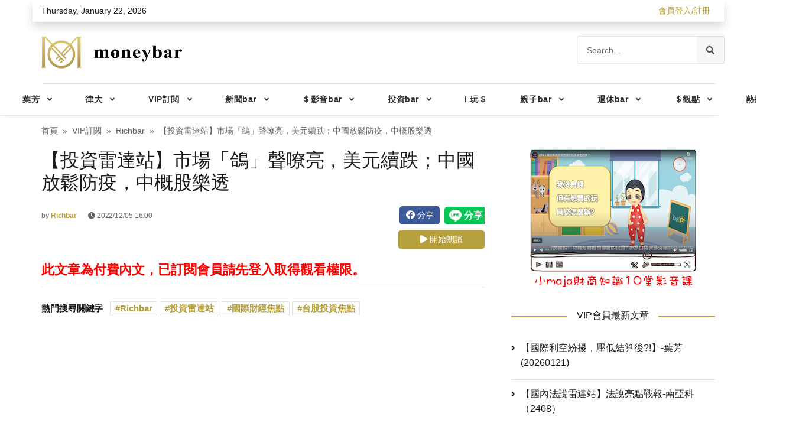

--- FILE ---
content_type: text/html; charset=utf-8
request_url: https://www.moneybar.com.tw/vip_article/448865
body_size: 92003
content:
<!doctype html>
<!--[if IE 9]><html lang="en-US" class="lt-ie9 ie9" data-n-head-ssr><![endif]-->
<!--[if (gt IE 9)|!(IE)]><!--><html data-n-head-ssr><!--<![endif]-->
  <head >
    <title>【投資雷達站】市場「鴿」聲嘹亮，美元續跌；中國放鬆防疫，中概股樂透 - moneybar財經商業資訊社群網站</title><meta data-n-head="ssr" name="keywords" content="財經資訊網, moneybar 財經, 財經新聞, 世界財經資訊"><meta data-n-head="ssr" property="og:locale" content="zh-TW"><meta data-n-head="ssr" property="og:site_name" content="Moneybar財經商業資訊社群網站"><meta data-n-head="ssr" charset="utf-8"><meta data-n-head="ssr" name="viewport" content="width=device-width, initial-scale=1, shrink-to-fit=no"><meta data-n-head="ssr" name="robots" content="index, follow"><meta data-n-head="ssr" name="googlebot" content="index, follow"><meta data-n-head="ssr" name="google-signin-scope" content="profile email"><meta data-n-head="ssr" name="google-signin-client_id" content="1066052680602-3d0989h43rv1kj8ju34urr1i2l9ofbks.apps.googleusercontent.com"><meta data-n-head="ssr" property="og:url" name="og:url" content="https://www.moneybar.com.tw/vip_article/448865"><meta data-n-head="ssr" property="og:title" name="og:title" content="【投資雷達站】市場「鴿」聲嘹亮，美元續跌；中國放鬆防疫，中概股樂透 - moneybar財經商業資訊社群網站"><meta data-n-head="ssr" property="og:image" name="og:image" content="https://gcs.moneybar.com.tw/images/Article/Banner/1670225900514.jpg"><meta data-n-head="ssr" data-hid="og:description" property="og:description" content="..."><meta data-n-head="ssr" property="article:section" content="VIP訂閱"><meta data-n-head="ssr" property="article:published_time" content="2022-12-05T08:00:00.000Z"><meta data-n-head="ssr" data-hid="description" name="description" content="..."><link data-n-head="ssr" rel="icon" type="image/x-icon" href="/favicon.ico"><link data-n-head="ssr" rel="icon" href="/favicon.ico"><link data-n-head="ssr" rel="stylesheet" href="https://fonts.googleapis.com/css?family=Open+Sans%3A300%2C400%2C400i%2C600%2C700%7CRoboto%3A400%2C400i%2C500%2C700"><link data-n-head="ssr" rel="stylesheet" href="https://fonts.googleapis.com/css2?family=Abel&amp;display=swap"><script data-n-head="ssr" data-hid="stripe" src="/js/ie-detect.js" defer></script><script data-n-head="ssr" data-hid="stripe" src="/vendor/jquery/jquery.min.js" defer></script><script data-n-head="ssr" data-hid="stripe" src="/vendor/popper.js/popper.min.js" defer></script><script data-n-head="ssr" data-hid="stripe" src="/vendor/bootstrap/js/bootstrap.min.js" defer></script><script data-n-head="ssr" data-hid="stripe" src="/vendor/owl.carousel/owl.carousel.min.js" defer></script><script data-n-head="ssr" data-hid="stripe" src="/vendor/smoothscroll-for-websites/SmoothScroll.js" defer></script><script data-n-head="ssr" data-hid="stripe" src="/vendor/bootstrap-customizer/js/bootstrap-customizer.js" defer></script><script data-n-head="ssr" src="https://apis.google.com/js/platform.js?onload=renderButton" defer async></script><script data-n-head="ssr" src="https://appleid.cdn-apple.com/appleauth/static/jsapi/appleid/1/en_US/appleid.auth.js"></script><script data-n-head="ssr" src="/js/fb-sdk.js"></script><script data-n-head="ssr" data-hid="stripe" src="https://cdnjs.cloudflare.com/ajax/libs/howler/2.2.1/howler.min.js" async></script><link rel="preload" href="/_nuxt/f700abc.js" as="script"><link rel="preload" href="/_nuxt/06d31f8.js" as="script"><link rel="preload" href="/_nuxt/8d5f25c.js" as="script"><link rel="preload" href="/_nuxt/cfcf820.js" as="script"><link rel="preload" href="/_nuxt/675b1a5.js" as="script"><link rel="preload" href="/_nuxt/afced12.js" as="script"><link rel="preload" href="/_nuxt/fc982e0.js" as="script"><style data-vue-ssr-id="12ba2d00:0 1acfda62:0 932a8f60:0 3dd565f2:0">@charset "UTF-8";
/*!
 * Bootstrap v4.4.1 (https://getbootstrap.com/)
 * Copyright 2011-2019 The Bootstrap Authors
 * Copyright 2011-2019 Twitter, Inc.
 * Licensed under MIT (https://github.com/twbs/bootstrap/blob/master/LICENSE)
 */:root{--blue:#4285f4;--indigo:#6c63ff;--red:#d72924;--orange:#ff6e0d;--yellow:#ffc107;--green:#00b191;--teal:#20c997;--cyan:#17a2b8;--white:#fff;--gray:#666;--gray-dark:#343a40;--primary:#6c63ff;--secondary:#000;--success:#00b191;--info:#17a2b8;--warning:#ffc107;--danger:#d72924;--light:#f6f6f6;--dark:#1b1b1b;--pink:#d6456a;--purple:#7952b3;--breakpoint-xs:0;--breakpoint-sm:576px;--breakpoint-md:768px;--breakpoint-lg:992px;--breakpoint-xl:1200px;--font-family-sans-serif:-apple-system,BlinkMacSystemFont,"Segoe UI",Roboto,"Helvetica Neue",Arial,"Noto Sans",sans-serif,"Apple Color Emoji","Segoe UI Emoji","Segoe UI Symbol","Noto Color Emoji";--font-family-monospace:SFMono-Regular,Menlo,Monaco,Consolas,"Liberation Mono","Courier New",monospace}*,:after,:before{box-sizing:border-box}html{font-family:sans-serif;line-height:1.15;-webkit-text-size-adjust:100%;-webkit-tap-highlight-color:rgba(0,0,0,0)}article,aside,figcaption,figure,footer,header,hgroup,main,nav,section{display:block}body{margin:0;font-family:-apple-system,BlinkMacSystemFont,"Segoe UI",Roboto,"Helvetica Neue",Arial,"Noto Sans",sans-serif,"Apple Color Emoji","Segoe UI Emoji","Segoe UI Symbol","Noto Color Emoji";font-size:1rem;font-weight:400;line-height:1.5;color:#1b1b1b;text-align:left;background-color:#fff}[tabindex="-1"]:focus:not(.focus-visible),[tabindex="-1"]:focus:not(:focus-visible){outline:0!important}hr{box-sizing:content-box;height:0;overflow:visible}h1,h2,h3,h4,h5,h6{margin-top:0;margin-bottom:.75rem}p{margin-top:0;margin-bottom:1rem}abbr[data-original-title],abbr[title]{text-decoration:underline;-webkit-text-decoration:underline dotted;text-decoration:underline dotted;cursor:help;border-bottom:0;-webkit-text-decoration-skip-ink:none;text-decoration-skip-ink:none}address{font-style:normal;line-height:inherit}address,dl,ol,ul{margin-bottom:1rem}dl,ol,ul{margin-top:0}ol ol,ol ul,ul ol,ul ul{margin-bottom:0}dt{font-weight:700}dd{margin-bottom:.5rem;margin-left:0}blockquote{margin:0 0 1rem}b,strong{font-weight:bolder}small{font-size:80%}sub,sup{position:relative;font-size:75%;line-height:0;vertical-align:baseline}sub{bottom:-.25em}sup{top:-.5em}a{text-decoration:none;background-color:transparent}a:hover{color:#2417ff;text-decoration:underline}a:not([href]),a:not([href]):hover{color:inherit;text-decoration:none}code,kbd,pre,samp{font-family:SFMono-Regular,Menlo,Monaco,Consolas,"Liberation Mono","Courier New",monospace;font-size:1em}pre{margin-top:0;margin-bottom:1rem}figure{margin:0 0 1rem}img{border-style:none}img,svg{vertical-align:middle}svg{overflow:hidden}table{border-collapse:collapse}caption{padding-top:.75rem;padding-bottom:.75rem;color:#666;text-align:left;caption-side:bottom}th{text-align:inherit}label{display:inline-block;margin-bottom:.5rem}button{border-radius:0}button:focus{outline:1px dotted;outline:5px auto -webkit-focus-ring-color}button,input,optgroup,select,textarea{margin:0;font-family:inherit;font-size:inherit;line-height:inherit}button,input{overflow:visible}button,select{text-transform:none}select{word-wrap:normal}[type=button],[type=reset],[type=submit],button{-webkit-appearance:button}[type=button]:not(:disabled),[type=reset]:not(:disabled),[type=submit]:not(:disabled),button:not(:disabled){cursor:pointer}[type=button]::-moz-focus-inner,[type=reset]::-moz-focus-inner,[type=submit]::-moz-focus-inner,button::-moz-focus-inner{padding:0;border-style:none}input[type=checkbox],input[type=radio]{box-sizing:border-box;padding:0}input[type=date],input[type=datetime-local],input[type=month],input[type=time]{-webkit-appearance:listbox}textarea{overflow:auto;resize:vertical}fieldset{min-width:0;padding:0;margin:0;border:0}legend{display:block;width:100%;max-width:100%;padding:0;margin-bottom:.5rem;font-size:1.5rem;line-height:inherit;color:inherit;white-space:normal}progress{vertical-align:baseline}[type=number]::-webkit-inner-spin-button,[type=number]::-webkit-outer-spin-button{height:auto}[type=search]{outline-offset:-2px;-webkit-appearance:none}[type=search]::-webkit-search-decoration{-webkit-appearance:none}::-webkit-file-upload-button{font:inherit;-webkit-appearance:button}output{display:inline-block}summary{display:list-item;cursor:pointer}template{display:none}[hidden]{display:none!important}.h1,.h2,.h3,.h4,.h5,.h6,h1,h2,h3,h4,h5,h6{margin-bottom:.75rem;line-height:1.2}.h1,h1{font-size:1.5rem}.h2,h2{font-size:1.375rem}.h3,h3{font-size:1.25rem}.h4,h4{font-size:1.125rem}.h5,h5{font-size:1rem}.h6,h6{font-size:.875rem}hr{margin-top:1rem;margin-bottom:1rem;border:0;border-top:1px solid rgba(0,0,0,.1)}.small,small{font-size:80%;font-weight:400}.mark,mark{padding:.2em;background-color:#fcf8e3}.list-inline,.list-unstyled{padding-left:0;list-style:none}.list-inline-item{display:inline-block}.list-inline-item:not(:last-child){margin-right:.5rem}.initialism{font-size:90%;text-transform:uppercase}.blockquote{margin-bottom:1rem;font-size:1.25rem}.blockquote-footer{display:block;font-size:80%;color:#666}.blockquote-footer:before{content:"\2014\00A0"}.img-fluid,.img-thumbnail{max-width:100%;height:auto}.img-thumbnail{padding:.25rem;background-color:#fff;border:1px solid #dee2e6;border-radius:0}.figure{display:inline-block}.figure-img{margin-bottom:.5rem;line-height:1}.figure-caption{font-size:90%;color:#666}code{font-size:87.5%;color:#d6456a;word-wrap:break-word}a>code{color:inherit}kbd{padding:.2rem .4rem;font-size:87.5%;color:#fff;background-color:#1b1b1b;border-radius:.2rem}kbd kbd{padding:0;font-size:100%;font-weight:700}pre{display:block;font-size:87.5%;color:#1b1b1b}pre code{font-size:inherit;color:inherit;word-break:normal}.pre-scrollable{max-height:340px;overflow-y:scroll}.container{width:100%;padding-right:15px;padding-left:15px;margin-right:auto;margin-left:auto}@media (min-width:576px){.container{max-width:560px}}@media (min-width:768px){.container{max-width:750px}}@media (min-width:992px){.container{max-width:970px}}@media (min-width:1200px){.container{max-width:1170px}}.container-fluid,.container-lg,.container-md,.container-sm,.container-xl{width:100%;padding-right:15px;padding-left:15px;margin-right:auto;margin-left:auto}@media (min-width:576px){.container,.container-sm{max-width:560px}}@media (min-width:768px){.container,.container-md,.container-sm{max-width:750px}}@media (min-width:992px){.container,.container-lg,.container-md,.container-sm{max-width:970px}}@media (min-width:1200px){.container,.container-lg,.container-md,.container-sm,.container-xl{max-width:1170px}}.row{display:flex;flex-wrap:wrap;margin-right:-15px;margin-left:-15px}.no-gutters{margin-right:0;margin-left:0}.no-gutters>.col,.no-gutters>[class*=col-]{padding-right:0;padding-left:0}.col,.col-1,.col-2,.col-3,.col-4,.col-5,.col-6,.col-7,.col-8,.col-9,.col-10,.col-11,.col-12,.col-auto,.col-lg,.col-lg-1,.col-lg-2,.col-lg-3,.col-lg-4,.col-lg-5,.col-lg-6,.col-lg-7,.col-lg-8,.col-lg-9,.col-lg-10,.col-lg-11,.col-lg-12,.col-lg-auto,.col-md,.col-md-1,.col-md-2,.col-md-3,.col-md-4,.col-md-5,.col-md-6,.col-md-7,.col-md-8,.col-md-9,.col-md-10,.col-md-11,.col-md-12,.col-md-auto,.col-sm,.col-sm-1,.col-sm-2,.col-sm-3,.col-sm-4,.col-sm-5,.col-sm-6,.col-sm-7,.col-sm-8,.col-sm-9,.col-sm-10,.col-sm-11,.col-sm-12,.col-sm-auto,.col-xl,.col-xl-1,.col-xl-2,.col-xl-3,.col-xl-4,.col-xl-5,.col-xl-6,.col-xl-7,.col-xl-8,.col-xl-9,.col-xl-10,.col-xl-11,.col-xl-12,.col-xl-auto{position:relative;width:100%;padding-right:15px;padding-left:15px}.col{flex-basis:0;flex-grow:1;max-width:100%}.row-cols-1>*{flex:0 0 100%;max-width:100%}.row-cols-2>*{flex:0 0 50%;max-width:50%}.row-cols-3>*{flex:0 0 33.33333%;max-width:33.33333%}.row-cols-4>*{flex:0 0 25%;max-width:25%}.row-cols-5>*{flex:0 0 20%;max-width:20%}.row-cols-6>*{flex:0 0 16.66667%;max-width:16.66667%}.col-auto{flex:0 0 auto;width:auto;max-width:100%}.col-1{flex:0 0 8.33333%;max-width:8.33333%}.col-2{flex:0 0 16.66667%;max-width:16.66667%}.col-3{flex:0 0 25%;max-width:25%}.col-4{flex:0 0 33.33333%;max-width:33.33333%}.col-5{flex:0 0 41.66667%;max-width:41.66667%}.col-6{flex:0 0 50%;max-width:50%}.col-7{flex:0 0 58.33333%;max-width:58.33333%}.col-8{flex:0 0 66.66667%;max-width:66.66667%}.col-9{flex:0 0 75%;max-width:75%}.col-10{flex:0 0 83.33333%;max-width:83.33333%}.col-11{flex:0 0 91.66667%;max-width:91.66667%}.col-12{flex:0 0 100%;max-width:100%}.order-first{order:-1}.order-last{order:13}.order-0{order:0}.order-1{order:1}.order-2{order:2}.order-3{order:3}.order-4{order:4}.order-5{order:5}.order-6{order:6}.order-7{order:7}.order-8{order:8}.order-9{order:9}.order-10{order:10}.order-11{order:11}.order-12{order:12}.offset-1{margin-left:8.33333%}.offset-2{margin-left:16.66667%}.offset-3{margin-left:25%}.offset-4{margin-left:33.33333%}.offset-5{margin-left:41.66667%}.offset-6{margin-left:50%}.offset-7{margin-left:58.33333%}.offset-8{margin-left:66.66667%}.offset-9{margin-left:75%}.offset-10{margin-left:83.33333%}.offset-11{margin-left:91.66667%}@media (min-width:576px){.col-sm{flex-basis:0;flex-grow:1;max-width:100%}.row-cols-sm-1>*{flex:0 0 100%;max-width:100%}.row-cols-sm-2>*{flex:0 0 50%;max-width:50%}.row-cols-sm-3>*{flex:0 0 33.33333%;max-width:33.33333%}.row-cols-sm-4>*{flex:0 0 25%;max-width:25%}.row-cols-sm-5>*{flex:0 0 20%;max-width:20%}.row-cols-sm-6>*{flex:0 0 16.66667%;max-width:16.66667%}.col-sm-auto{flex:0 0 auto;width:auto;max-width:100%}.col-sm-1{flex:0 0 8.33333%;max-width:8.33333%}.col-sm-2{flex:0 0 16.66667%;max-width:16.66667%}.col-sm-3{flex:0 0 25%;max-width:25%}.col-sm-4{flex:0 0 33.33333%;max-width:33.33333%}.col-sm-5{flex:0 0 41.66667%;max-width:41.66667%}.col-sm-6{flex:0 0 50%;max-width:50%}.col-sm-7{flex:0 0 58.33333%;max-width:58.33333%}.col-sm-8{flex:0 0 66.66667%;max-width:66.66667%}.col-sm-9{flex:0 0 75%;max-width:75%}.col-sm-10{flex:0 0 83.33333%;max-width:83.33333%}.col-sm-11{flex:0 0 91.66667%;max-width:91.66667%}.col-sm-12{flex:0 0 100%;max-width:100%}.order-sm-first{order:-1}.order-sm-last{order:13}.order-sm-0{order:0}.order-sm-1{order:1}.order-sm-2{order:2}.order-sm-3{order:3}.order-sm-4{order:4}.order-sm-5{order:5}.order-sm-6{order:6}.order-sm-7{order:7}.order-sm-8{order:8}.order-sm-9{order:9}.order-sm-10{order:10}.order-sm-11{order:11}.order-sm-12{order:12}.offset-sm-0{margin-left:0}.offset-sm-1{margin-left:8.33333%}.offset-sm-2{margin-left:16.66667%}.offset-sm-3{margin-left:25%}.offset-sm-4{margin-left:33.33333%}.offset-sm-5{margin-left:41.66667%}.offset-sm-6{margin-left:50%}.offset-sm-7{margin-left:58.33333%}.offset-sm-8{margin-left:66.66667%}.offset-sm-9{margin-left:75%}.offset-sm-10{margin-left:83.33333%}.offset-sm-11{margin-left:91.66667%}}@media (min-width:768px){.col-md{flex-basis:0;flex-grow:1;max-width:100%}.row-cols-md-1>*{flex:0 0 100%;max-width:100%}.row-cols-md-2>*{flex:0 0 50%;max-width:50%}.row-cols-md-3>*{flex:0 0 33.33333%;max-width:33.33333%}.row-cols-md-4>*{flex:0 0 25%;max-width:25%}.row-cols-md-5>*{flex:0 0 20%;max-width:20%}.row-cols-md-6>*{flex:0 0 16.66667%;max-width:16.66667%}.col-md-auto{flex:0 0 auto;width:auto;max-width:100%}.col-md-1{flex:0 0 8.33333%;max-width:8.33333%}.col-md-2{flex:0 0 16.66667%;max-width:16.66667%}.col-md-3{flex:0 0 25%;max-width:25%}.col-md-4{flex:0 0 33.33333%;max-width:33.33333%}.col-md-5{flex:0 0 41.66667%;max-width:41.66667%}.col-md-6{flex:0 0 50%;max-width:50%}.col-md-7{flex:0 0 58.33333%;max-width:58.33333%}.col-md-8{flex:0 0 66.66667%;max-width:66.66667%}.col-md-9{flex:0 0 75%;max-width:75%}.col-md-10{flex:0 0 83.33333%;max-width:83.33333%}.col-md-11{flex:0 0 91.66667%;max-width:91.66667%}.col-md-12{flex:0 0 100%;max-width:100%}.order-md-first{order:-1}.order-md-last{order:13}.order-md-0{order:0}.order-md-1{order:1}.order-md-2{order:2}.order-md-3{order:3}.order-md-4{order:4}.order-md-5{order:5}.order-md-6{order:6}.order-md-7{order:7}.order-md-8{order:8}.order-md-9{order:9}.order-md-10{order:10}.order-md-11{order:11}.order-md-12{order:12}.offset-md-0{margin-left:0}.offset-md-1{margin-left:8.33333%}.offset-md-2{margin-left:16.66667%}.offset-md-3{margin-left:25%}.offset-md-4{margin-left:33.33333%}.offset-md-5{margin-left:41.66667%}.offset-md-6{margin-left:50%}.offset-md-7{margin-left:58.33333%}.offset-md-8{margin-left:66.66667%}.offset-md-9{margin-left:75%}.offset-md-10{margin-left:83.33333%}.offset-md-11{margin-left:91.66667%}}@media (min-width:992px){.col-lg{flex-basis:0;flex-grow:1;max-width:100%}.row-cols-lg-1>*{flex:0 0 100%;max-width:100%}.row-cols-lg-2>*{flex:0 0 50%;max-width:50%}.row-cols-lg-3>*{flex:0 0 33.33333%;max-width:33.33333%}.row-cols-lg-4>*{flex:0 0 25%;max-width:25%}.row-cols-lg-5>*{flex:0 0 20%;max-width:20%}.row-cols-lg-6>*{flex:0 0 16.66667%;max-width:16.66667%}.col-lg-auto{flex:0 0 auto;width:auto;max-width:100%}.col-lg-1{flex:0 0 8.33333%;max-width:8.33333%}.col-lg-2{flex:0 0 16.66667%;max-width:16.66667%}.col-lg-3{flex:0 0 25%;max-width:25%}.col-lg-4{flex:0 0 33.33333%;max-width:33.33333%}.col-lg-5{flex:0 0 41.66667%;max-width:41.66667%}.col-lg-6{flex:0 0 50%;max-width:50%}.col-lg-7{flex:0 0 58.33333%;max-width:58.33333%}.col-lg-8{flex:0 0 66.66667%;max-width:66.66667%}.col-lg-9{flex:0 0 75%;max-width:75%}.col-lg-10{flex:0 0 83.33333%;max-width:83.33333%}.col-lg-11{flex:0 0 91.66667%;max-width:91.66667%}.col-lg-12{flex:0 0 100%;max-width:100%}.order-lg-first{order:-1}.order-lg-last{order:13}.order-lg-0{order:0}.order-lg-1{order:1}.order-lg-2{order:2}.order-lg-3{order:3}.order-lg-4{order:4}.order-lg-5{order:5}.order-lg-6{order:6}.order-lg-7{order:7}.order-lg-8{order:8}.order-lg-9{order:9}.order-lg-10{order:10}.order-lg-11{order:11}.order-lg-12{order:12}.offset-lg-0{margin-left:0}.offset-lg-1{margin-left:8.33333%}.offset-lg-2{margin-left:16.66667%}.offset-lg-3{margin-left:25%}.offset-lg-4{margin-left:33.33333%}.offset-lg-5{margin-left:41.66667%}.offset-lg-6{margin-left:50%}.offset-lg-7{margin-left:58.33333%}.offset-lg-8{margin-left:66.66667%}.offset-lg-9{margin-left:75%}.offset-lg-10{margin-left:83.33333%}.offset-lg-11{margin-left:91.66667%}}@media (min-width:1200px){.col-xl{flex-basis:0;flex-grow:1;max-width:100%}.row-cols-xl-1>*{flex:0 0 100%;max-width:100%}.row-cols-xl-2>*{flex:0 0 50%;max-width:50%}.row-cols-xl-3>*{flex:0 0 33.33333%;max-width:33.33333%}.row-cols-xl-4>*{flex:0 0 25%;max-width:25%}.row-cols-xl-5>*{flex:0 0 20%;max-width:20%}.row-cols-xl-6>*{flex:0 0 16.66667%;max-width:16.66667%}.col-xl-auto{flex:0 0 auto;width:auto;max-width:100%}.col-xl-1{flex:0 0 8.33333%;max-width:8.33333%}.col-xl-2{flex:0 0 16.66667%;max-width:16.66667%}.col-xl-3{flex:0 0 25%;max-width:25%}.col-xl-4{flex:0 0 33.33333%;max-width:33.33333%}.col-xl-5{flex:0 0 41.66667%;max-width:41.66667%}.col-xl-6{flex:0 0 50%;max-width:50%}.col-xl-7{flex:0 0 58.33333%;max-width:58.33333%}.col-xl-8{flex:0 0 66.66667%;max-width:66.66667%}.col-xl-9{flex:0 0 75%;max-width:75%}.col-xl-10{flex:0 0 83.33333%;max-width:83.33333%}.col-xl-11{flex:0 0 91.66667%;max-width:91.66667%}.col-xl-12{flex:0 0 100%;max-width:100%}.order-xl-first{order:-1}.order-xl-last{order:13}.order-xl-0{order:0}.order-xl-1{order:1}.order-xl-2{order:2}.order-xl-3{order:3}.order-xl-4{order:4}.order-xl-5{order:5}.order-xl-6{order:6}.order-xl-7{order:7}.order-xl-8{order:8}.order-xl-9{order:9}.order-xl-10{order:10}.order-xl-11{order:11}.order-xl-12{order:12}.offset-xl-0{margin-left:0}.offset-xl-1{margin-left:8.33333%}.offset-xl-2{margin-left:16.66667%}.offset-xl-3{margin-left:25%}.offset-xl-4{margin-left:33.33333%}.offset-xl-5{margin-left:41.66667%}.offset-xl-6{margin-left:50%}.offset-xl-7{margin-left:58.33333%}.offset-xl-8{margin-left:66.66667%}.offset-xl-9{margin-left:75%}.offset-xl-10{margin-left:83.33333%}.offset-xl-11{margin-left:91.66667%}}.table{width:100%;margin-bottom:1rem;color:#1b1b1b}.table th{padding:.5rem;vertical-align:top}.table td{padding:.5rem;vertical-align:middle;border-top:1px solid #dee2e6}.table td span:after{content:"%"}.table thead th{vertical-align:bottom;border-bottom:2px solid #dee2e6}.table tbody+tbody{border-top:2px solid #dee2e6}.table-sm td,.table-sm th{padding:.3rem}.table-bordered,.table-bordered td,.table-bordered th{border:1px solid #dee2e6}.table-bordered thead td,.table-bordered thead th{border-bottom-width:2px}.table-borderless tbody+tbody,.table-borderless td,.table-borderless th,.table-borderless thead th{border:0}.table-striped tbody tr:nth-of-type(odd){background-color:rgba(0,0,0,.05)}.table-hover tbody tr:hover{color:#1b1b1b;background-color:rgba(0,0,0,.075)}.table-primary,.table-primary>td,.table-primary>th{background-color:#d6d3ff}.table-primary tbody+tbody,.table-primary td,.table-primary th,.table-primary thead th{border-color:#b3aeff}.table-hover .table-primary:hover,.table-hover .table-primary:hover>td,.table-hover .table-primary:hover>th{background-color:#bebaff}.table-secondary,.table-secondary>td,.table-secondary>th{background-color:#b8b8b8}.table-secondary tbody+tbody,.table-secondary td,.table-secondary th,.table-secondary thead th{border-color:#7a7a7a}.table-hover .table-secondary:hover,.table-hover .table-secondary:hover>td,.table-hover .table-secondary:hover>th{background-color:#ababab}.table-success,.table-success>td,.table-success>th{background-color:#b8e9e0}.table-success tbody+tbody,.table-success td,.table-success th,.table-success thead th{border-color:#7ad6c6}.table-hover .table-success:hover,.table-hover .table-success:hover>td,.table-hover .table-success:hover>th{background-color:#a5e3d8}.table-info,.table-info>td,.table-info>th{background-color:#bee5eb}.table-info tbody+tbody,.table-info td,.table-info th,.table-info thead th{border-color:#86cfda}.table-hover .table-info:hover,.table-hover .table-info:hover>td,.table-hover .table-info:hover>th{background-color:#abdde5}.table-warning,.table-warning>td,.table-warning>th{background-color:#ffeeba}.table-warning tbody+tbody,.table-warning td,.table-warning th,.table-warning thead th{border-color:#ffdf7e}.table-hover .table-warning:hover,.table-hover .table-warning:hover>td,.table-hover .table-warning:hover>th{background-color:#ffe8a1}.table-danger,.table-danger>td,.table-danger>th{background-color:#f4c3c2}.table-danger tbody+tbody,.table-danger td,.table-danger th,.table-danger thead th{border-color:#ea908d}.table-hover .table-danger:hover,.table-hover .table-danger:hover>td,.table-hover .table-danger:hover>th{background-color:#f0aeac}.table-light,.table-light>td,.table-light>th{background-color:#fcfcfc}.table-light tbody+tbody,.table-light td,.table-light th,.table-light thead th{border-color:#fafafa}.table-hover .table-light:hover,.table-hover .table-light:hover>td,.table-hover .table-light:hover>th{background-color:#efefef}.table-dark,.table-dark>td,.table-dark>th{background-color:#bfbfbf}.table-dark tbody+tbody,.table-dark td,.table-dark th,.table-dark thead th{border-color:#888}.table-hover .table-dark:hover,.table-hover .table-dark:hover>td,.table-hover .table-dark:hover>th{background-color:#b2b2b2}.table-pink,.table-pink>td,.table-pink>th{background-color:#f4cbd5}.table-pink tbody+tbody,.table-pink td,.table-pink th,.table-pink thead th{border-color:#ea9eb2}.table-hover .table-pink:hover,.table-hover .table-pink:hover>td,.table-hover .table-pink:hover>th{background-color:#f0b6c4}.table-purple,.table-purple>td,.table-purple>th{background-color:#d9cfea}.table-purple tbody+tbody,.table-purple td,.table-purple th,.table-purple thead th{border-color:#b9a5d7}.table-hover .table-purple:hover,.table-hover .table-purple:hover>td,.table-hover .table-purple:hover>th{background-color:#cbbde2}.table-active,.table-active>td,.table-active>th,.table-hover .table-active:hover,.table-hover .table-active:hover>td,.table-hover .table-active:hover>th{background-color:rgba(0,0,0,.075)}.table .thead-dark th{color:#fff;background-color:#343a40;border-color:#454d55}.table .thead-light th{color:#495057;background-color:#e9ecef;border-color:#dee2e6}.table-dark{color:#fff;background-color:#343a40}.table-dark td,.table-dark th,.table-dark thead th{border-color:#454d55}.table-dark.table-bordered{border:0}.table-dark.table-striped tbody tr:nth-of-type(odd){background-color:hsla(0,0%,100%,.05)}.table-dark.table-hover tbody tr:hover{color:#fff;background-color:hsla(0,0%,100%,.075)}@media (max-width:575.98px){.table-responsive-sm{display:block;width:100%;overflow-x:auto;-webkit-overflow-scrolling:touch}.table-responsive-sm>.table-bordered{border:0}}@media (max-width:767.98px){.table-responsive-md{display:block;width:100%;overflow-x:auto;-webkit-overflow-scrolling:touch}.table-responsive-md>.table-bordered{border:0}}@media (max-width:991.98px){.table-responsive-lg{display:block;width:100%;overflow-x:auto;-webkit-overflow-scrolling:touch}.table-responsive-lg>.table-bordered{border:0}}@media (max-width:1199.98px){.table-responsive-xl{display:block;width:100%;overflow-x:auto;-webkit-overflow-scrolling:touch}.table-responsive-xl>.table-bordered{border:0}}.table-responsive{display:block;width:100%;overflow-x:auto;-webkit-overflow-scrolling:touch}.table-responsive>.table-bordered{border:0}.form-control{display:block;width:100%;height:calc(1.5em + 1.5rem + 2px);padding:.75rem 1rem;font-size:.875rem;font-weight:400;line-height:1.5;color:#495057;background-color:#fff;background-clip:padding-box;border:1px solid #e0e0e0;border-radius:0;transition:border-color .15s ease-in-out,box-shadow .15s ease-in-out}@media (prefers-reduced-motion:reduce){.form-control{transition:none}}.form-control::-ms-expand{background-color:transparent;border:0}.form-control:-moz-focusring{color:transparent;text-shadow:0 0 0 #495057}.form-control:focus{color:#495057;background-color:#fff;border-color:#e4e3ff;outline:0;box-shadow:0 0 0 0 rgba(108,99,255,.25)}.form-control::-moz-placeholder{color:#666;opacity:1}.form-control:-ms-input-placeholder{color:#666;opacity:1}.form-control::placeholder{color:#666;opacity:1}.form-control:disabled,.form-control[readonly]{background-color:#e9ecef;opacity:1}select.form-control:focus::-ms-value{color:#495057;background-color:#fff}.form-control-file,.form-control-range{display:block;width:100%}.col-form-label{padding-top:calc(.75rem + 1px);padding-bottom:calc(.75rem + 1px);margin-bottom:0;font-size:inherit;line-height:1.5}.col-form-label-lg{padding-top:calc(.5rem + 1px);padding-bottom:calc(.5rem + 1px);font-size:1.25rem;line-height:1.5}.col-form-label-sm{padding-top:calc(.25rem + 1px);padding-bottom:calc(.25rem + 1px);font-size:.875rem;line-height:1.5}.form-control-plaintext{display:block;width:100%;padding:.75rem 0;margin-bottom:0;font-size:.875rem;line-height:1.5;color:#1b1b1b;background-color:transparent;border:solid transparent;border-width:1px 0}.form-control-plaintext.form-control-lg,.form-control-plaintext.form-control-sm{padding-right:0;padding-left:0}.form-control-sm{height:calc(1.5em + .5rem + 2px);padding:.25rem .5rem;font-size:.875rem;line-height:1.5;border-radius:0}.form-control-lg{height:calc(1.5em + 1rem + 2px);padding:.5rem 1rem;font-size:1.25rem;line-height:1.5;border-radius:0}select.form-control[multiple],select.form-control[size],textarea.form-control{height:auto}.form-group{margin-bottom:1.5rem}.form-text{display:block;margin-top:.25rem}.form-row{display:flex;flex-wrap:wrap;margin-right:-5px;margin-left:-5px}.form-row>.col,.form-row>[class*=col-]{padding-right:5px;padding-left:5px}.form-check{position:relative;display:block;padding-left:1.25rem}.form-check-input{position:absolute;margin-top:.3rem;margin-left:-1.25rem}.form-check-input:disabled~.form-check-label,.form-check-input[disabled]~.form-check-label{color:#666}.form-check-label{margin-bottom:0}.form-check-inline{display:inline-flex;align-items:center;padding-left:0;margin-right:.75rem}.form-check-inline .form-check-input{position:static;margin-top:0;margin-right:.3125rem;margin-left:0}.valid-feedback{display:none;width:100%;margin-top:.25rem;font-size:80%;color:#00b191}.valid-tooltip{position:absolute;top:100%;z-index:5;display:none;max-width:100%;padding:.25rem .5rem;margin-top:.1rem;font-size:.875rem;line-height:1.5;color:#fff;background-color:rgba(0,177,145,.9);border-radius:.25rem}.is-valid~.valid-feedback,.is-valid~.valid-tooltip,.was-validated :valid~.valid-feedback,.was-validated :valid~.valid-tooltip{display:block}.form-control.is-valid,.was-validated .form-control:valid{border-color:#00b191;padding-right:calc(1.5em + 1.5rem);background-image:url("data:image/svg+xml;charset=utf-8,%3Csvg xmlns='http://www.w3.org/2000/svg' width='8' height='8'%3E%3Cpath fill='%2300b191' d='M2.3 6.73L.6 4.53c-.4-1.04.46-1.4 1.1-.8l1.1 1.4 3.4-3.8c.6-.63 1.6-.27 1.2.7l-4 4.6c-.43.5-.8.4-1.1.1z'/%3E%3C/svg%3E");background-repeat:no-repeat;background-position:right calc(.375em + .375rem) center;background-size:calc(.75em + .75rem) calc(.75em + .75rem)}.form-control.is-valid:focus,.was-validated .form-control:valid:focus{border-color:#00b191;box-shadow:0 0 0 0 rgba(0,177,145,.25)}.was-validated textarea.form-control:valid,textarea.form-control.is-valid{padding-right:calc(1.5em + 1.5rem);background-position:top calc(.375em + .375rem) right calc(.375em + .375rem)}.custom-select.is-valid,.was-validated .custom-select:valid{border-color:#00b191;padding-right:calc(.75em + 3.125rem);background:url("data:image/svg+xml;charset=utf-8,%3Csvg xmlns='http://www.w3.org/2000/svg' width='4' height='5'%3E%3Cpath fill='%23343a40' d='M2 0L0 2h4zm0 5L0 3h4z'/%3E%3C/svg%3E") no-repeat right 1rem center/8px 10px,url("data:image/svg+xml;charset=utf-8,%3Csvg xmlns='http://www.w3.org/2000/svg' width='8' height='8'%3E%3Cpath fill='%2300b191' d='M2.3 6.73L.6 4.53c-.4-1.04.46-1.4 1.1-.8l1.1 1.4 3.4-3.8c.6-.63 1.6-.27 1.2.7l-4 4.6c-.43.5-.8.4-1.1.1z'/%3E%3C/svg%3E") #fff no-repeat center right 2rem/calc(.75em + .75rem) calc(.75em + .75rem)}.custom-select.is-valid:focus,.was-validated .custom-select:valid:focus{border-color:#00b191;box-shadow:0 0 0 0 rgba(0,177,145,.25)}.form-check-input.is-valid~.form-check-label,.was-validated .form-check-input:valid~.form-check-label{color:#00b191}.form-check-input.is-valid~.valid-feedback,.form-check-input.is-valid~.valid-tooltip,.was-validated .form-check-input:valid~.valid-feedback,.was-validated .form-check-input:valid~.valid-tooltip{display:block}.custom-control-input.is-valid~.custom-control-label,.was-validated .custom-control-input:valid~.custom-control-label{color:#00b191}.custom-control-input.is-valid~.custom-control-label:before,.was-validated .custom-control-input:valid~.custom-control-label:before{border-color:#00b191}.custom-control-input.is-valid:checked~.custom-control-label:before,.was-validated .custom-control-input:valid:checked~.custom-control-label:before{border-color:#00e4bb;background-color:#00e4bb}.custom-control-input.is-valid:focus~.custom-control-label:before,.was-validated .custom-control-input:valid:focus~.custom-control-label:before{box-shadow:0 0 0 0 rgba(0,177,145,.25)}.custom-control-input.is-valid:focus:not(:checked)~.custom-control-label:before,.custom-file-input.is-valid~.custom-file-label,.was-validated .custom-control-input:valid:focus:not(:checked)~.custom-control-label:before,.was-validated .custom-file-input:valid~.custom-file-label{border-color:#00b191}.custom-file-input.is-valid:focus~.custom-file-label,.was-validated .custom-file-input:valid:focus~.custom-file-label{border-color:#00b191;box-shadow:0 0 0 0 rgba(0,177,145,.25)}.invalid-feedback{display:none;width:100%;margin-top:.25rem;font-size:80%;color:#d72924}.invalid-tooltip{position:absolute;top:100%;z-index:5;display:none;max-width:100%;padding:.25rem .5rem;margin-top:.1rem;font-size:.875rem;line-height:1.5;color:#fff;background-color:rgba(215,41,36,.9);border-radius:.25rem}.is-invalid~.invalid-feedback,.is-invalid~.invalid-tooltip,.was-validated :invalid~.invalid-feedback,.was-validated :invalid~.invalid-tooltip{display:block}.form-control.is-invalid,.was-validated .form-control:invalid{border-color:#d72924;padding-right:calc(1.5em + 1.5rem);background-image:url("data:image/svg+xml;charset=utf-8,%3Csvg xmlns='http://www.w3.org/2000/svg' width='12' height='12' fill='none' stroke='%23d72924'%3E%3Ccircle cx='6' cy='6' r='4.5'/%3E%3Cpath stroke-linejoin='round' d='M5.8 3.6h.4L6 6.5z'/%3E%3Ccircle cx='6' cy='8.2' r='.6' fill='%23d72924' stroke='none'/%3E%3C/svg%3E");background-repeat:no-repeat;background-position:right calc(.375em + .375rem) center;background-size:calc(.75em + .75rem) calc(.75em + .75rem)}.form-control.is-invalid:focus,.was-validated .form-control:invalid:focus{border-color:#d72924;box-shadow:0 0 0 0 rgba(215,41,36,.25)}.was-validated textarea.form-control:invalid,textarea.form-control.is-invalid{padding-right:calc(1.5em + 1.5rem);background-position:top calc(.375em + .375rem) right calc(.375em + .375rem)}.custom-select.is-invalid,.was-validated .custom-select:invalid{border-color:#d72924;padding-right:calc(.75em + 3.125rem);background:url("data:image/svg+xml;charset=utf-8,%3Csvg xmlns='http://www.w3.org/2000/svg' width='4' height='5'%3E%3Cpath fill='%23343a40' d='M2 0L0 2h4zm0 5L0 3h4z'/%3E%3C/svg%3E") no-repeat right 1rem center/8px 10px,url("data:image/svg+xml;charset=utf-8,%3Csvg xmlns='http://www.w3.org/2000/svg' width='12' height='12' fill='none' stroke='%23d72924'%3E%3Ccircle cx='6' cy='6' r='4.5'/%3E%3Cpath stroke-linejoin='round' d='M5.8 3.6h.4L6 6.5z'/%3E%3Ccircle cx='6' cy='8.2' r='.6' fill='%23d72924' stroke='none'/%3E%3C/svg%3E") #fff no-repeat center right 2rem/calc(.75em + .75rem) calc(.75em + .75rem)}.custom-select.is-invalid:focus,.was-validated .custom-select:invalid:focus{border-color:#d72924;box-shadow:0 0 0 0 rgba(215,41,36,.25)}.form-check-input.is-invalid~.form-check-label,.was-validated .form-check-input:invalid~.form-check-label{color:#d72924}.form-check-input.is-invalid~.invalid-feedback,.form-check-input.is-invalid~.invalid-tooltip,.was-validated .form-check-input:invalid~.invalid-feedback,.was-validated .form-check-input:invalid~.invalid-tooltip{display:block}.custom-control-input.is-invalid~.custom-control-label,.was-validated .custom-control-input:invalid~.custom-control-label{color:#d72924}.custom-control-input.is-invalid~.custom-control-label:before,.was-validated .custom-control-input:invalid~.custom-control-label:before{border-color:#d72924}.custom-control-input.is-invalid:checked~.custom-control-label:before,.was-validated .custom-control-input:invalid:checked~.custom-control-label:before{border-color:#e1514d;background-color:#e1514d}.custom-control-input.is-invalid:focus~.custom-control-label:before,.was-validated .custom-control-input:invalid:focus~.custom-control-label:before{box-shadow:0 0 0 0 rgba(215,41,36,.25)}.custom-control-input.is-invalid:focus:not(:checked)~.custom-control-label:before,.custom-file-input.is-invalid~.custom-file-label,.was-validated .custom-control-input:invalid:focus:not(:checked)~.custom-control-label:before,.was-validated .custom-file-input:invalid~.custom-file-label{border-color:#d72924}.custom-file-input.is-invalid:focus~.custom-file-label,.was-validated .custom-file-input:invalid:focus~.custom-file-label{border-color:#d72924;box-shadow:0 0 0 0 rgba(215,41,36,.25)}.form-inline{display:flex;flex-flow:row wrap;align-items:center}.form-inline .form-check{width:100%}@media (min-width:576px){.form-inline label{justify-content:center}.form-inline .form-group,.form-inline label{display:flex;align-items:center;margin-bottom:0}.form-inline .form-group{flex:0 0 auto;flex-flow:row wrap}.form-inline .form-control{display:inline-block;width:auto;vertical-align:middle}.form-inline .form-control-plaintext{display:inline-block}.form-inline .custom-select,.form-inline .input-group{width:auto}.form-inline .form-check{display:flex;align-items:center;justify-content:center;width:auto;padding-left:0}.form-inline .form-check-input{position:relative;flex-shrink:0;margin-top:0;margin-right:.25rem;margin-left:0}.form-inline .custom-control{align-items:center;justify-content:center}.form-inline .custom-control-label{margin-bottom:0}}.btn{display:inline-block;font-weight:400;color:#1b1b1b;text-align:center;vertical-align:middle;cursor:pointer;-webkit-user-select:none;-moz-user-select:none;-ms-user-select:none;user-select:none;background-color:transparent;border:1px solid transparent;padding:.75rem 1rem;font-size:.875rem;line-height:1.5;border-radius:0;transition:color .15s ease-in-out,background-color .15s ease-in-out,border-color .15s ease-in-out,box-shadow .15s ease-in-out}@media (prefers-reduced-motion:reduce){.btn{transition:none}}.btn:hover{color:#1b1b1b;text-decoration:none}.btn.focus,.btn:focus{outline:0;box-shadow:0 0 0 0 rgba(108,99,255,.25)}.btn.disabled,.btn:disabled{opacity:.65}a.btn.disabled,fieldset:disabled a.btn{pointer-events:none}.btn-primary{color:#fff;background-color:#6c63ff;border-color:#6c63ff}.btn-primary.focus,.btn-primary:focus,.btn-primary:hover{color:#fff;background-color:#483dff;border-color:#3c30ff}.btn-primary.focus,.btn-primary:focus{box-shadow:0 0 0 0 rgba(130,122,255,.5)}.btn-primary.disabled,.btn-primary:disabled{color:#fff;background-color:#6c63ff;border-color:#6c63ff}.btn-primary:not(:disabled):not(.disabled).active,.btn-primary:not(:disabled):not(.disabled):active,.show>.btn-primary.dropdown-toggle{color:#fff;background-color:#3c30ff;border-color:#3023ff}.btn-primary:not(:disabled):not(.disabled).active:focus,.btn-primary:not(:disabled):not(.disabled):active:focus,.show>.btn-primary.dropdown-toggle:focus{box-shadow:0 0 0 0 rgba(130,122,255,.5)}.btn-secondary:hover{color:#fff}.btn-secondary.focus,.btn-secondary:focus{color:#fff;background-color:#000;border-color:#000;box-shadow:0 0 0 0 rgba(38,38,38,.5)}.btn-secondary.disabled,.btn-secondary:disabled,.btn-secondary:not(:disabled):not(.disabled).active,.btn-secondary:not(:disabled):not(.disabled):active,.show>.btn-secondary.dropdown-toggle{color:#fff}.btn-secondary:not(:disabled):not(.disabled).active:focus,.btn-secondary:not(:disabled):not(.disabled):active:focus,.show>.btn-secondary.dropdown-toggle:focus{box-shadow:0 0 0 0 rgba(38,38,38,.5)}.btn-success{color:#fff;background-color:#00b191;border-color:#00b191}.btn-success.focus,.btn-success:focus,.btn-success:hover{color:#fff;background-color:#008b72;border-color:#007e67}.btn-success.focus,.btn-success:focus{box-shadow:0 0 0 0 rgba(38,189,162,.5)}.btn-success.disabled,.btn-success:disabled{color:#fff;background-color:#00b191;border-color:#00b191}.btn-success:not(:disabled):not(.disabled).active,.btn-success:not(:disabled):not(.disabled):active,.show>.btn-success.dropdown-toggle{color:#fff;background-color:#007e67;border-color:#00715d}.btn-success:not(:disabled):not(.disabled).active:focus,.btn-success:not(:disabled):not(.disabled):active:focus,.show>.btn-success.dropdown-toggle:focus{box-shadow:0 0 0 0 rgba(38,189,162,.5)}.btn-info{color:#fff;background-color:#17a2b8;border-color:#17a2b8}.btn-info.focus,.btn-info:focus,.btn-info:hover{color:#fff;background-color:#138496;border-color:#117a8b}.btn-info.focus,.btn-info:focus{box-shadow:0 0 0 0 rgba(58,176,195,.5)}.btn-info.disabled,.btn-info:disabled{color:#fff;background-color:#17a2b8;border-color:#17a2b8}.btn-info:not(:disabled):not(.disabled).active,.btn-info:not(:disabled):not(.disabled):active,.show>.btn-info.dropdown-toggle{color:#fff;background-color:#117a8b;border-color:#10707f}.btn-info:not(:disabled):not(.disabled).active:focus,.btn-info:not(:disabled):not(.disabled):active:focus,.show>.btn-info.dropdown-toggle:focus{box-shadow:0 0 0 0 rgba(58,176,195,.5)}.btn-warning{color:#1b1b1b;background-color:#ffc107;border-color:#ffc107}.btn-warning.focus,.btn-warning:focus,.btn-warning:hover{color:#1b1b1b;background-color:#e0a800;border-color:#d39e00}.btn-warning.focus,.btn-warning:focus{box-shadow:0 0 0 0 rgba(221,168,10,.5)}.btn-warning.disabled,.btn-warning:disabled{color:#1b1b1b;background-color:#ffc107;border-color:#ffc107}.btn-warning:not(:disabled):not(.disabled).active,.btn-warning:not(:disabled):not(.disabled):active,.show>.btn-warning.dropdown-toggle{color:#1b1b1b;background-color:#d39e00;border-color:#c69500}.btn-warning:not(:disabled):not(.disabled).active:focus,.btn-warning:not(:disabled):not(.disabled):active:focus,.show>.btn-warning.dropdown-toggle:focus{box-shadow:0 0 0 0 rgba(221,168,10,.5)}.btn-danger{color:#fff;background-color:#d72924;border-color:#d72924}.btn-danger.focus,.btn-danger:focus,.btn-danger:hover{color:#fff;background-color:#b6231f;border-color:#ab211d}.btn-danger.focus,.btn-danger:focus{box-shadow:0 0 0 0 rgba(221,73,69,.5)}.btn-danger.disabled,.btn-danger:disabled{color:#fff;background-color:#d72924;border-color:#d72924}.btn-danger:not(:disabled):not(.disabled).active,.btn-danger:not(:disabled):not(.disabled):active,.show>.btn-danger.dropdown-toggle{color:#fff;background-color:#ab211d;border-color:#a01f1b}.btn-danger:not(:disabled):not(.disabled).active:focus,.btn-danger:not(:disabled):not(.disabled):active:focus,.show>.btn-danger.dropdown-toggle:focus{box-shadow:0 0 0 0 rgba(221,73,69,.5)}.btn-light{color:#1b1b1b;background-color:#f6f6f6;border-color:#f6f6f6}.btn-light.focus,.btn-light:focus,.btn-light:hover{color:#1b1b1b;background-color:#e3e3e3;border-color:#ddd}.btn-light.focus,.btn-light:focus{box-shadow:0 0 0 0 hsla(0,0%,83.5%,.5)}.btn-light.disabled,.btn-light:disabled{color:#1b1b1b;background-color:#f6f6f6;border-color:#f6f6f6}.btn-light:not(:disabled):not(.disabled).active,.btn-light:not(:disabled):not(.disabled):active,.show>.btn-light.dropdown-toggle{color:#1b1b1b;background-color:#ddd;border-color:#d6d6d6}.btn-light:not(:disabled):not(.disabled).active:focus,.btn-light:not(:disabled):not(.disabled):active:focus,.show>.btn-light.dropdown-toggle:focus{box-shadow:0 0 0 0 hsla(0,0%,83.5%,.5)}.btn-dark{color:#fff;background-color:#1b1b1b;border-color:#1b1b1b}.btn-dark.focus,.btn-dark:focus,.btn-dark:hover{color:#fff;background-color:#080808;border-color:#020202}.btn-dark.focus,.btn-dark:focus{box-shadow:0 0 0 0 rgba(61,61,61,.5)}.btn-dark.disabled,.btn-dark:disabled{color:#fff;background-color:#1b1b1b;border-color:#1b1b1b}.btn-dark:not(:disabled):not(.disabled).active,.btn-dark:not(:disabled):not(.disabled):active,.show>.btn-dark.dropdown-toggle{color:#fff;background-color:#020202;border-color:#000}.btn-dark:not(:disabled):not(.disabled).active:focus,.btn-dark:not(:disabled):not(.disabled):active:focus,.show>.btn-dark.dropdown-toggle:focus{box-shadow:0 0 0 0 rgba(61,61,61,.5)}.btn-pink{color:#fff;background-color:#d6456a;border-color:#d6456a}.btn-pink.focus,.btn-pink:focus,.btn-pink:hover{color:#fff;background-color:#c92c54;border-color:#be2a50}.btn-pink.focus,.btn-pink:focus{box-shadow:0 0 0 0 rgba(220,97,128,.5)}.btn-pink.disabled,.btn-pink:disabled{color:#fff;background-color:#d6456a;border-color:#d6456a}.btn-pink:not(:disabled):not(.disabled).active,.btn-pink:not(:disabled):not(.disabled):active,.show>.btn-pink.dropdown-toggle{color:#fff;background-color:#be2a50;border-color:#b4284b}.btn-pink:not(:disabled):not(.disabled).active:focus,.btn-pink:not(:disabled):not(.disabled):active:focus,.show>.btn-pink.dropdown-toggle:focus{box-shadow:0 0 0 0 rgba(220,97,128,.5)}.btn-purple{color:#fff;background-color:#7952b3;border-color:#7952b3}.btn-purple.focus,.btn-purple:focus,.btn-purple:hover{color:#fff;background-color:#67449b;border-color:#614092}.btn-purple.focus,.btn-purple:focus{box-shadow:0 0 0 0 rgba(141,108,190,.5)}.btn-purple.disabled,.btn-purple:disabled{color:#fff;background-color:#7952b3;border-color:#7952b3}.btn-purple:not(:disabled):not(.disabled).active,.btn-purple:not(:disabled):not(.disabled):active,.show>.btn-purple.dropdown-toggle{color:#fff;background-color:#614092;border-color:#5b3c89}.btn-purple:not(:disabled):not(.disabled).active:focus,.btn-purple:not(:disabled):not(.disabled):active:focus,.show>.btn-purple.dropdown-toggle:focus{box-shadow:0 0 0 0 rgba(141,108,190,.5)}.btn-outline-primary{color:#6c63ff;border-color:#6c63ff}.btn-outline-primary:hover{color:#fff;background-color:#6c63ff;border-color:#6c63ff}.btn-outline-primary.focus,.btn-outline-primary:focus{box-shadow:0 0 0 0 rgba(108,99,255,.5)}.btn-outline-primary.disabled,.btn-outline-primary:disabled{color:#6c63ff;background-color:transparent}.btn-outline-primary:not(:disabled):not(.disabled).active,.btn-outline-primary:not(:disabled):not(.disabled):active,.show>.btn-outline-primary.dropdown-toggle{color:#fff;background-color:#6c63ff;border-color:#6c63ff}.btn-outline-primary:not(:disabled):not(.disabled).active:focus,.btn-outline-primary:not(:disabled):not(.disabled):active:focus,.show>.btn-outline-primary.dropdown-toggle:focus{box-shadow:0 0 0 0 rgba(108,99,255,.5)}.btn-outline-secondary:hover{color:#fff}.btn-outline-secondary.focus,.btn-outline-secondary:focus{box-shadow:0 0 0 0 rgba(0,0,0,.5)}.btn-outline-secondary.disabled,.btn-outline-secondary:disabled{background-color:transparent}.btn-outline-secondary:not(:disabled):not(.disabled).active,.btn-outline-secondary:not(:disabled):not(.disabled):active,.show>.btn-outline-secondary.dropdown-toggle{color:#fff}.btn-outline-secondary:not(:disabled):not(.disabled).active:focus,.btn-outline-secondary:not(:disabled):not(.disabled):active:focus,.show>.btn-outline-secondary.dropdown-toggle:focus{box-shadow:0 0 0 0 rgba(0,0,0,.5)}.btn-outline-success{color:#00b191;border-color:#00b191}.btn-outline-success:hover{color:#fff;background-color:#00b191;border-color:#00b191}.btn-outline-success.focus,.btn-outline-success:focus{box-shadow:0 0 0 0 rgba(0,177,145,.5)}.btn-outline-success.disabled,.btn-outline-success:disabled{color:#00b191;background-color:transparent}.btn-outline-success:not(:disabled):not(.disabled).active,.btn-outline-success:not(:disabled):not(.disabled):active,.show>.btn-outline-success.dropdown-toggle{color:#fff;background-color:#00b191;border-color:#00b191}.btn-outline-success:not(:disabled):not(.disabled).active:focus,.btn-outline-success:not(:disabled):not(.disabled):active:focus,.show>.btn-outline-success.dropdown-toggle:focus{box-shadow:0 0 0 0 rgba(0,177,145,.5)}.btn-outline-info{color:#17a2b8;border-color:#17a2b8}.btn-outline-info:hover{color:#fff;background-color:#17a2b8;border-color:#17a2b8}.btn-outline-info.focus,.btn-outline-info:focus{box-shadow:0 0 0 0 rgba(23,162,184,.5)}.btn-outline-info.disabled,.btn-outline-info:disabled{color:#17a2b8;background-color:transparent}.btn-outline-info:not(:disabled):not(.disabled).active,.btn-outline-info:not(:disabled):not(.disabled):active,.show>.btn-outline-info.dropdown-toggle{color:#fff;background-color:#17a2b8;border-color:#17a2b8}.btn-outline-info:not(:disabled):not(.disabled).active:focus,.btn-outline-info:not(:disabled):not(.disabled):active:focus,.show>.btn-outline-info.dropdown-toggle:focus{box-shadow:0 0 0 0 rgba(23,162,184,.5)}.btn-outline-warning{color:#ffc107;border-color:#ffc107}.btn-outline-warning:hover{color:#1b1b1b;background-color:#ffc107;border-color:#ffc107}.btn-outline-warning.focus,.btn-outline-warning:focus{box-shadow:0 0 0 0 rgba(255,193,7,.5)}.btn-outline-warning.disabled,.btn-outline-warning:disabled{color:#ffc107;background-color:transparent}.btn-outline-warning:not(:disabled):not(.disabled).active,.btn-outline-warning:not(:disabled):not(.disabled):active,.show>.btn-outline-warning.dropdown-toggle{color:#1b1b1b;background-color:#ffc107;border-color:#ffc107}.btn-outline-warning:not(:disabled):not(.disabled).active:focus,.btn-outline-warning:not(:disabled):not(.disabled):active:focus,.show>.btn-outline-warning.dropdown-toggle:focus{box-shadow:0 0 0 0 rgba(255,193,7,.5)}.btn-outline-danger{color:#d72924;border-color:#d72924}.btn-outline-danger:hover{color:#fff;background-color:#d72924;border-color:#d72924}.btn-outline-danger.focus,.btn-outline-danger:focus{box-shadow:0 0 0 0 rgba(215,41,36,.5)}.btn-outline-danger.disabled,.btn-outline-danger:disabled{color:#d72924;background-color:transparent}.btn-outline-danger:not(:disabled):not(.disabled).active,.btn-outline-danger:not(:disabled):not(.disabled):active,.show>.btn-outline-danger.dropdown-toggle{color:#fff;background-color:#d72924;border-color:#d72924}.btn-outline-danger:not(:disabled):not(.disabled).active:focus,.btn-outline-danger:not(:disabled):not(.disabled):active:focus,.show>.btn-outline-danger.dropdown-toggle:focus{box-shadow:0 0 0 0 rgba(215,41,36,.5)}.btn-outline-light{color:#f6f6f6;border-color:#f6f6f6}.btn-outline-light:hover{color:#1b1b1b;background-color:#f6f6f6;border-color:#f6f6f6}.btn-outline-light.focus,.btn-outline-light:focus{box-shadow:0 0 0 0 hsla(0,0%,96.5%,.5)}.btn-outline-light.disabled,.btn-outline-light:disabled{color:#f6f6f6;background-color:transparent}.btn-outline-light:not(:disabled):not(.disabled).active,.btn-outline-light:not(:disabled):not(.disabled):active,.show>.btn-outline-light.dropdown-toggle{color:#1b1b1b;background-color:#f6f6f6;border-color:#f6f6f6}.btn-outline-light:not(:disabled):not(.disabled).active:focus,.btn-outline-light:not(:disabled):not(.disabled):active:focus,.show>.btn-outline-light.dropdown-toggle:focus{box-shadow:0 0 0 0 hsla(0,0%,96.5%,.5)}.btn-outline-dark{color:#1b1b1b;border-color:#1b1b1b}.btn-outline-dark:hover{color:#fff;background-color:#1b1b1b;border-color:#1b1b1b}.btn-outline-dark.focus,.btn-outline-dark:focus{box-shadow:0 0 0 0 rgba(27,27,27,.5)}.btn-outline-dark.disabled,.btn-outline-dark:disabled{color:#1b1b1b;background-color:transparent}.btn-outline-dark:not(:disabled):not(.disabled).active,.btn-outline-dark:not(:disabled):not(.disabled):active,.show>.btn-outline-dark.dropdown-toggle{color:#fff;background-color:#1b1b1b;border-color:#1b1b1b}.btn-outline-dark:not(:disabled):not(.disabled).active:focus,.btn-outline-dark:not(:disabled):not(.disabled):active:focus,.show>.btn-outline-dark.dropdown-toggle:focus{box-shadow:0 0 0 0 rgba(27,27,27,.5)}.btn-outline-pink{color:#d6456a;border-color:#d6456a}.btn-outline-pink:hover{color:#fff;background-color:#d6456a;border-color:#d6456a}.btn-outline-pink.focus,.btn-outline-pink:focus{box-shadow:0 0 0 0 rgba(214,69,106,.5)}.btn-outline-pink.disabled,.btn-outline-pink:disabled{color:#d6456a;background-color:transparent}.btn-outline-pink:not(:disabled):not(.disabled).active,.btn-outline-pink:not(:disabled):not(.disabled):active,.show>.btn-outline-pink.dropdown-toggle{color:#fff;background-color:#d6456a;border-color:#d6456a}.btn-outline-pink:not(:disabled):not(.disabled).active:focus,.btn-outline-pink:not(:disabled):not(.disabled):active:focus,.show>.btn-outline-pink.dropdown-toggle:focus{box-shadow:0 0 0 0 rgba(214,69,106,.5)}.btn-outline-purple{color:#7952b3;border-color:#7952b3}.btn-outline-purple:hover{color:#fff;background-color:#7952b3;border-color:#7952b3}.btn-outline-purple.focus,.btn-outline-purple:focus{box-shadow:0 0 0 0 rgba(121,82,179,.5)}.btn-outline-purple.disabled,.btn-outline-purple:disabled{color:#7952b3;background-color:transparent}.btn-outline-purple:not(:disabled):not(.disabled).active,.btn-outline-purple:not(:disabled):not(.disabled):active,.show>.btn-outline-purple.dropdown-toggle{color:#fff;background-color:#7952b3;border-color:#7952b3}.btn-outline-purple:not(:disabled):not(.disabled).active:focus,.btn-outline-purple:not(:disabled):not(.disabled):active:focus,.show>.btn-outline-purple.dropdown-toggle:focus{box-shadow:0 0 0 0 rgba(121,82,179,.5)}.btn-link{font-weight:400;color:#6c63ff;text-decoration:none}.btn-link:hover{color:#2417ff;text-decoration:underline}.btn-link.focus,.btn-link:focus{text-decoration:underline;box-shadow:none}.btn-link.disabled,.btn-link:disabled{color:#666;pointer-events:none}.btn-group-lg>.btn,.btn-lg{padding:.5rem 1rem;font-size:1.25rem;line-height:1.5;border-radius:0}.btn-group-sm>.btn,.btn-sm{padding:.25rem .5rem;font-size:.875rem;line-height:1.5;border-radius:0}.btn-block{display:block;width:100%}.btn-block+.btn-block{margin-top:.5rem}input[type=button].btn-block,input[type=reset].btn-block,input[type=submit].btn-block{width:100%}.fade{transition:opacity .15s linear}@media (prefers-reduced-motion:reduce){.fade{transition:none}}.fade:not(.show){opacity:0}.collapse:not(.show){display:none}.collapsing{position:relative;height:0;overflow:hidden;transition:height .35s ease}@media (prefers-reduced-motion:reduce){.collapsing{transition:none}}.dropdown,.dropleft,.dropright,.dropup{position:relative}.dropdown-toggle{white-space:nowrap}.dropdown-toggle:after{display:inline-block;margin-left:.255em;vertical-align:.255em;content:"";border-top:.3em solid;border-right:.3em solid transparent;border-bottom:0;border-left:.3em solid transparent}.dropdown-toggle:empty:after{margin-left:0}.dropdown-menu{position:absolute;top:100%;left:0;z-index:1000;display:none;float:left;min-width:10rem;padding:.5rem 0;margin:.125rem 0 0;font-size:.9375rem;color:#1b1b1b;text-align:left;list-style:none;background-color:#fff;background-clip:padding-box;border:1px solid rgba(0,0,0,.15);border-radius:0}.dropdown-menu-left{right:auto;left:0}.dropdown-menu-right{right:0;left:auto}@media (min-width:576px){.dropdown-menu-sm-left{right:auto;left:0}.dropdown-menu-sm-right{right:0;left:auto}}@media (min-width:768px){.dropdown-menu-md-left{right:auto;left:0}.dropdown-menu-md-right{right:0;left:auto}}@media (min-width:992px){.dropdown-menu-lg-left{right:auto;left:0}.dropdown-menu-lg-right{right:0;left:auto}}@media (min-width:1200px){.dropdown-menu-xl-left{right:auto;left:0}.dropdown-menu-xl-right{right:0;left:auto}}.dropup .dropdown-menu{top:auto;bottom:100%;margin-top:0;margin-bottom:.125rem}.dropup .dropdown-toggle:after{display:inline-block;margin-left:.255em;vertical-align:.255em;content:"";border-top:0;border-right:.3em solid transparent;border-bottom:.3em solid;border-left:.3em solid transparent}.dropup .dropdown-toggle:empty:after{margin-left:0}.dropright .dropdown-menu{top:0;right:auto;left:100%;margin-top:0;margin-left:.125rem}.dropright .dropdown-toggle:after{display:inline-block;margin-left:.255em;vertical-align:.255em;content:"";border-top:.3em solid transparent;border-right:0;border-bottom:.3em solid transparent;border-left:.3em solid}.dropright .dropdown-toggle:empty:after{margin-left:0}.dropright .dropdown-toggle:after{vertical-align:0}.dropleft .dropdown-menu{top:0;right:100%;left:auto;margin-top:0;margin-right:.125rem}.dropleft .dropdown-toggle:after{display:inline-block;margin-left:.255em;vertical-align:.255em;content:"";display:none}.dropleft .dropdown-toggle:before{display:inline-block;margin-right:.255em;vertical-align:.255em;content:"";border-top:.3em solid transparent;border-right:.3em solid;border-bottom:.3em solid transparent}.dropleft .dropdown-toggle:empty:after{margin-left:0}.dropleft .dropdown-toggle:before{vertical-align:0}.dropdown-menu[x-placement^=bottom],.dropdown-menu[x-placement^=left],.dropdown-menu[x-placement^=right],.dropdown-menu[x-placement^=top]{right:auto;bottom:auto}.dropdown-divider{height:0;margin:.5rem 0;overflow:hidden;border-top:1px solid #e9ecef}.dropdown-item{display:block;width:100%;padding:.5rem 1.5rem;clear:both;font-weight:400;color:#1b1b1b;text-align:inherit;white-space:nowrap;background-color:transparent;border:0}.dropdown-item:focus,.dropdown-item:hover{color:#0e0e0e;text-decoration:none;background-color:#f6f6f6}.dropdown-item.active,.dropdown-item:active{color:#6c63ff;text-decoration:none;background-color:#f6f6f6}.dropdown-item.disabled,.dropdown-item:disabled{color:#666;pointer-events:none;background-color:transparent}.dropdown-menu.show{display:block}.dropdown-header{display:block;padding:.5rem 1.5rem;margin-bottom:0;font-size:.875rem;color:#666;white-space:nowrap}.dropdown-item-text{display:block;padding:.5rem 1.5rem;color:#1b1b1b}.btn-group,.btn-group-vertical{position:relative;display:inline-flex;vertical-align:middle}.btn-group-vertical>.btn,.btn-group>.btn{position:relative;flex:1 1 auto}.btn-group-vertical>.btn.active,.btn-group-vertical>.btn:active,.btn-group-vertical>.btn:focus,.btn-group-vertical>.btn:hover,.btn-group>.btn.active,.btn-group>.btn:active,.btn-group>.btn:focus,.btn-group>.btn:hover{z-index:1}.btn-toolbar{display:flex;flex-wrap:wrap;justify-content:flex-start}.btn-toolbar .input-group{width:auto}.btn-group>.btn-group:not(:first-child),.btn-group>.btn:not(:first-child){margin-left:-1px}.btn-group>.btn-group:not(:last-child)>.btn,.btn-group>.btn:not(:last-child):not(.dropdown-toggle){border-top-right-radius:0;border-bottom-right-radius:0}.btn-group>.btn-group:not(:first-child)>.btn,.btn-group>.btn:not(:first-child){border-top-left-radius:0;border-bottom-left-radius:0}.dropdown-toggle-split{padding-right:.75rem;padding-left:.75rem}.dropdown-toggle-split:after,.dropright .dropdown-toggle-split:after,.dropup .dropdown-toggle-split:after{margin-left:0}.dropleft .dropdown-toggle-split:before{margin-right:0}.btn-group-sm>.btn+.dropdown-toggle-split,.btn-sm+.dropdown-toggle-split{padding-right:.375rem;padding-left:.375rem}.btn-group-lg>.btn+.dropdown-toggle-split,.btn-lg+.dropdown-toggle-split{padding-right:.75rem;padding-left:.75rem}.btn-group-vertical{flex-direction:column;align-items:flex-start;justify-content:center}.btn-group-vertical>.btn,.btn-group-vertical>.btn-group{width:100%}.btn-group-vertical>.btn-group:not(:first-child),.btn-group-vertical>.btn:not(:first-child){margin-top:-1px}.btn-group-vertical>.btn-group:not(:last-child)>.btn,.btn-group-vertical>.btn:not(:last-child):not(.dropdown-toggle){border-bottom-right-radius:0;border-bottom-left-radius:0}.btn-group-vertical>.btn-group:not(:first-child)>.btn,.btn-group-vertical>.btn:not(:first-child){border-top-left-radius:0;border-top-right-radius:0}.btn-group-toggle>.btn,.btn-group-toggle>.btn-group>.btn{margin-bottom:0}.btn-group-toggle>.btn-group>.btn input[type=checkbox],.btn-group-toggle>.btn-group>.btn input[type=radio],.btn-group-toggle>.btn input[type=checkbox],.btn-group-toggle>.btn input[type=radio]{position:absolute;clip:rect(0,0,0,0);pointer-events:none}.input-group{position:relative;display:flex;flex-wrap:wrap;align-items:stretch;width:100%}.input-group>.custom-file,.input-group>.custom-select,.input-group>.form-control,.input-group>.form-control-plaintext{position:relative;flex:1 1 0%;min-width:0;margin-bottom:0}.input-group>.custom-file+.custom-file,.input-group>.custom-file+.custom-select,.input-group>.custom-file+.form-control,.input-group>.custom-select+.custom-file,.input-group>.custom-select+.custom-select,.input-group>.custom-select+.form-control,.input-group>.form-control+.custom-file,.input-group>.form-control+.custom-select,.input-group>.form-control+.form-control,.input-group>.form-control-plaintext+.custom-file,.input-group>.form-control-plaintext+.custom-select,.input-group>.form-control-plaintext+.form-control{margin-left:-1px}.input-group>.custom-file .custom-file-input:focus~.custom-file-label,.input-group>.custom-select:focus,.input-group>.form-control:focus{z-index:3}.input-group>.custom-file .custom-file-input:focus{z-index:4}.input-group>.custom-select:not(:last-child),.input-group>.form-control:not(:last-child){border-top-right-radius:0;border-bottom-right-radius:0}.input-group>.custom-select:not(:first-child),.input-group>.form-control:not(:first-child){border-top-left-radius:0;border-bottom-left-radius:0}.input-group>.custom-file{display:flex;align-items:center}.input-group>.custom-file:not(:last-child) .custom-file-label,.input-group>.custom-file:not(:last-child) .custom-file-label:after{border-top-right-radius:0;border-bottom-right-radius:0}.input-group>.custom-file:not(:first-child) .custom-file-label{border-top-left-radius:0;border-bottom-left-radius:0}.input-group-append,.input-group-prepend{display:flex}.input-group-append .btn,.input-group-prepend .btn{position:relative;z-index:2}.input-group-append .btn:focus,.input-group-prepend .btn:focus{z-index:3}.input-group-append .btn+.btn,.input-group-append .btn+.input-group-text,.input-group-append .input-group-text+.btn,.input-group-append .input-group-text+.input-group-text,.input-group-prepend .btn+.btn,.input-group-prepend .btn+.input-group-text,.input-group-prepend .input-group-text+.btn,.input-group-prepend .input-group-text+.input-group-text{margin-left:-1px}.input-group-prepend{margin-right:-1px}.input-group-append{margin-left:-1px}.input-group-text{display:flex;align-items:center;padding:.75rem 1rem;margin-bottom:0;font-size:.875rem;font-weight:400;line-height:1.5;color:#495057;text-align:center;white-space:nowrap;background-color:#e9ecef;border:1px solid #e0e0e0;border-radius:0}.input-group-text input[type=checkbox],.input-group-text input[type=radio]{margin-top:0}.input-group-lg>.custom-select,.input-group-lg>.form-control:not(textarea){height:calc(1.5em + 1rem + 2px)}.input-group-lg>.custom-select,.input-group-lg>.form-control,.input-group-lg>.input-group-append>.btn,.input-group-lg>.input-group-append>.input-group-text,.input-group-lg>.input-group-prepend>.btn,.input-group-lg>.input-group-prepend>.input-group-text{padding:.5rem 1rem;font-size:1.25rem;line-height:1.5;border-radius:0}.input-group-sm>.custom-select,.input-group-sm>.form-control:not(textarea){height:calc(1.5em + .5rem + 2px)}.input-group-sm>.custom-select,.input-group-sm>.form-control,.input-group-sm>.input-group-append>.btn,.input-group-sm>.input-group-append>.input-group-text,.input-group-sm>.input-group-prepend>.btn,.input-group-sm>.input-group-prepend>.input-group-text{padding:.25rem .5rem;font-size:.875rem;line-height:1.5;border-radius:0}.input-group-lg>.custom-select,.input-group-sm>.custom-select{padding-right:2rem}.input-group>.input-group-append:last-child>.btn:not(:last-child):not(.dropdown-toggle),.input-group>.input-group-append:last-child>.input-group-text:not(:last-child),.input-group>.input-group-append:not(:last-child)>.btn,.input-group>.input-group-append:not(:last-child)>.input-group-text,.input-group>.input-group-prepend>.btn,.input-group>.input-group-prepend>.input-group-text{border-top-right-radius:0;border-bottom-right-radius:0}.input-group>.input-group-append>.btn,.input-group>.input-group-append>.input-group-text,.input-group>.input-group-prepend:first-child>.btn:not(:first-child),.input-group>.input-group-prepend:first-child>.input-group-text:not(:first-child),.input-group>.input-group-prepend:not(:first-child)>.btn,.input-group>.input-group-prepend:not(:first-child)>.input-group-text{border-top-left-radius:0;border-bottom-left-radius:0}.custom-control{position:relative;display:block;min-height:1.5rem;padding-left:1.5rem}.custom-control-inline{display:inline-flex;margin-right:1rem}.custom-control-input{position:absolute;left:0;z-index:-1;width:1rem;height:1.25rem;opacity:0}.custom-control-input:checked~.custom-control-label:before{color:#fff;border-color:#6c63ff;background-color:#6c63ff}.custom-control-input:focus~.custom-control-label:before{box-shadow:0 0 0 0 rgba(108,99,255,.25)}.custom-control-input:focus:not(:checked)~.custom-control-label:before{border-color:#e4e3ff}.custom-control-input:not(:disabled):active~.custom-control-label:before{color:#fff;background-color:#fff;border-color:#fff}.custom-control-input:disabled~.custom-control-label,.custom-control-input[disabled]~.custom-control-label{color:#666}.custom-control-input:disabled~.custom-control-label:before,.custom-control-input[disabled]~.custom-control-label:before{background-color:#e9ecef}.custom-control-label{position:relative;margin-bottom:0;vertical-align:top}.custom-control-label:before{pointer-events:none;background-color:#fff;border:1px solid #adb5bd}.custom-control-label:after,.custom-control-label:before{position:absolute;top:.25rem;left:-1.5rem;display:block;width:1rem;height:1rem;content:""}.custom-control-label:after{background:no-repeat 50%/50% 50%}.custom-checkbox .custom-control-label:before{border-radius:0}.custom-checkbox .custom-control-input:checked~.custom-control-label:after{background-image:url("data:image/svg+xml;charset=utf-8,%3Csvg xmlns='http://www.w3.org/2000/svg' width='8' height='8'%3E%3Cpath fill='%23fff' d='M6.564.75l-3.59 3.612-1.538-1.55L0 4.26l2.974 2.99L8 2.193z'/%3E%3C/svg%3E")}.custom-checkbox .custom-control-input:indeterminate~.custom-control-label:before{border-color:#6c63ff;background-color:#6c63ff}.custom-checkbox .custom-control-input:indeterminate~.custom-control-label:after{background-image:url("data:image/svg+xml;charset=utf-8,%3Csvg xmlns='http://www.w3.org/2000/svg' width='4' height='4'%3E%3Cpath stroke='%23fff' d='M0 2h4'/%3E%3C/svg%3E")}.custom-checkbox .custom-control-input:disabled:checked~.custom-control-label:before{background-color:rgba(108,99,255,.5)}.custom-checkbox .custom-control-input:disabled:indeterminate~.custom-control-label:before{background-color:rgba(108,99,255,.5)}.custom-radio .custom-control-label:before{border-radius:50%}.custom-radio .custom-control-input:checked~.custom-control-label:after{background-image:url("data:image/svg+xml;charset=utf-8,%3Csvg xmlns='http://www.w3.org/2000/svg' width='12' height='12' viewBox='-4 -4 8 8'%3E%3Ccircle r='3' fill='%23fff'/%3E%3C/svg%3E")}.custom-radio .custom-control-input:disabled:checked~.custom-control-label:before{background-color:rgba(108,99,255,.5)}.custom-switch{padding-left:2.25rem}.custom-switch .custom-control-label:before{left:-2.25rem;width:1.75rem;pointer-events:all;border-radius:.5rem}.custom-switch .custom-control-label:after{top:calc(.25rem + 2px);left:calc(-2.25rem + 2px);width:calc(1rem - 4px);height:calc(1rem - 4px);background-color:#adb5bd;border-radius:.5rem;transition:transform .15s ease-in-out,background-color .15s ease-in-out,border-color .15s ease-in-out,box-shadow .15s ease-in-out}@media (prefers-reduced-motion:reduce){.custom-switch .custom-control-label:after{transition:none}}.custom-switch .custom-control-input:checked~.custom-control-label:after{background-color:#fff;transform:translateX(.75rem)}.custom-switch .custom-control-input:disabled:checked~.custom-control-label:before{background-color:rgba(108,99,255,.5)}.custom-select{display:inline-block;width:100%;height:calc(1.5em + 1.5rem + 2px);padding:.75rem 2rem .75rem 1rem;font-size:.875rem;font-weight:400;line-height:1.5;color:#495057;vertical-align:middle;background:#fff url("data:image/svg+xml;charset=utf-8,%3Csvg xmlns='http://www.w3.org/2000/svg' width='4' height='5'%3E%3Cpath fill='%23343a40' d='M2 0L0 2h4zm0 5L0 3h4z'/%3E%3C/svg%3E") no-repeat right 1rem center/8px 10px;border:1px solid #e0e0e0;border-radius:0;-webkit-appearance:none;-moz-appearance:none;appearance:none}.custom-select:focus{border-color:#e4e3ff;outline:0;box-shadow:0 0 0 0 rgba(108,99,255,.25)}.custom-select:focus::-ms-value{color:#495057;background-color:#fff}.custom-select[multiple],.custom-select[size]:not([size="1"]){height:auto;padding-right:1rem;background-image:none}.custom-select:disabled{color:#666;background-color:#e9ecef}.custom-select::-ms-expand{display:none}.custom-select:-moz-focusring{color:transparent;text-shadow:0 0 0 #495057}.custom-select-sm{height:calc(1.5em + .5rem + 2px);padding-top:.25rem;padding-bottom:.25rem;padding-left:.5rem;font-size:.875rem}.custom-select-lg{height:calc(1.5em + 1rem + 2px);padding-top:.5rem;padding-bottom:.5rem;padding-left:1rem;font-size:1.25rem}.custom-file{display:inline-block;margin-bottom:0}.custom-file,.custom-file-input{position:relative;width:100%;height:calc(1.5em + 1.5rem + 2px)}.custom-file-input{z-index:2;margin:0;opacity:0}.custom-file-input:focus~.custom-file-label{border-color:#e4e3ff;box-shadow:0 0 0 0 rgba(108,99,255,.25)}.custom-file-input:disabled~.custom-file-label,.custom-file-input[disabled]~.custom-file-label{background-color:#e9ecef}.custom-file-input:lang(en)~.custom-file-label:after{content:"Browse"}.custom-file-input~.custom-file-label[data-browse]:after{content:attr(data-browse)}.custom-file-label{left:0;z-index:1;height:calc(1.5em + 1.5rem + 2px);font-weight:400;background-color:#fff;border:1px solid #e0e0e0;border-radius:0}.custom-file-label,.custom-file-label:after{position:absolute;top:0;right:0;padding:.75rem 1rem;line-height:1.5;color:#495057}.custom-file-label:after{bottom:0;z-index:3;display:block;height:calc(1.5em + 1.5rem);content:"Browse";background-color:#e9ecef;border-left:inherit;border-radius:0 0 0 0}.custom-range{width:100%;height:1rem;padding:0;background-color:transparent;-webkit-appearance:none;-moz-appearance:none;appearance:none}.custom-range:focus{outline:none}.custom-range:focus::-webkit-slider-thumb{box-shadow:0 0 0 1px #fff,0 0 0 0 rgba(108,99,255,.25)}.custom-range:focus::-moz-range-thumb{box-shadow:0 0 0 1px #fff,0 0 0 0 rgba(108,99,255,.25)}.custom-range:focus::-ms-thumb{box-shadow:0 0 0 1px #fff,0 0 0 0 rgba(108,99,255,.25)}.custom-range::-moz-focus-outer{border:0}.custom-range::-webkit-slider-thumb{width:1rem;height:1rem;margin-top:-.25rem;background-color:#6c63ff;border:0;border-radius:1rem;-webkit-transition:background-color .15s ease-in-out,border-color .15s ease-in-out,box-shadow .15s ease-in-out;transition:background-color .15s ease-in-out,border-color .15s ease-in-out,box-shadow .15s ease-in-out;-webkit-appearance:none;appearance:none}@media (prefers-reduced-motion:reduce){.custom-range::-webkit-slider-thumb{-webkit-transition:none;transition:none}}.custom-range::-webkit-slider-thumb:active{background-color:#fff}.custom-range::-webkit-slider-runnable-track{width:100%;height:.5rem;color:transparent;cursor:pointer;background-color:#dee2e6;border-color:transparent;border-radius:1rem}.custom-range::-moz-range-thumb{width:1rem;height:1rem;background-color:#6c63ff;border:0;border-radius:1rem;-moz-transition:background-color .15s ease-in-out,border-color .15s ease-in-out,box-shadow .15s ease-in-out;transition:background-color .15s ease-in-out,border-color .15s ease-in-out,box-shadow .15s ease-in-out;-moz-appearance:none;appearance:none}@media (prefers-reduced-motion:reduce){.custom-range::-moz-range-thumb{-moz-transition:none;transition:none}}.custom-range::-moz-range-thumb:active{background-color:#fff}.custom-range::-moz-range-track{width:100%;height:.5rem;color:transparent;cursor:pointer;background-color:#dee2e6;border-color:transparent;border-radius:1rem}.custom-range::-ms-thumb{width:1rem;height:1rem;margin-top:0;margin-right:0;margin-left:0;background-color:#6c63ff;border:0;border-radius:1rem;-ms-transition:background-color .15s ease-in-out,border-color .15s ease-in-out,box-shadow .15s ease-in-out;transition:background-color .15s ease-in-out,border-color .15s ease-in-out,box-shadow .15s ease-in-out;appearance:none}@media (prefers-reduced-motion:reduce){.custom-range::-ms-thumb{-ms-transition:none;transition:none}}.custom-range::-ms-thumb:active{background-color:#fff}.custom-range::-ms-track{width:100%;height:.5rem;color:transparent;cursor:pointer;background-color:transparent;border-color:transparent;border-width:.5rem}.custom-range::-ms-fill-lower,.custom-range::-ms-fill-upper{background-color:#dee2e6;border-radius:1rem}.custom-range::-ms-fill-upper{margin-right:15px}.custom-range:disabled::-webkit-slider-thumb{background-color:#adb5bd}.custom-range:disabled::-webkit-slider-runnable-track{cursor:default}.custom-range:disabled::-moz-range-thumb{background-color:#adb5bd}.custom-range:disabled::-moz-range-track{cursor:default}.custom-range:disabled::-ms-thumb{background-color:#adb5bd}.custom-control-label:before,.custom-file-label,.custom-select{transition:background-color .15s ease-in-out,border-color .15s ease-in-out,box-shadow .15s ease-in-out}@media (prefers-reduced-motion:reduce){.custom-control-label:before,.custom-file-label,.custom-select{transition:none}}.nav{display:flex;flex-wrap:wrap;padding-left:0;margin-bottom:0;list-style:none}.nav-link{display:block;padding:.5rem 1rem}.nav-link:focus,.nav-link:hover{text-decoration:none}.nav-link.disabled{color:#666;pointer-events:none;cursor:default}.nav-tabs{border-bottom:1px solid #dee2e6}.nav-tabs .nav-item{margin-bottom:-1px}.nav-tabs .nav-link{border:1px solid transparent;border-top-left-radius:0;border-top-right-radius:0}.nav-tabs .nav-link:focus,.nav-tabs .nav-link:hover{border-color:#e9ecef #e9ecef #dee2e6}.nav-tabs .nav-link.disabled{color:#666;background-color:transparent;border-color:transparent}.nav-tabs .nav-item.show .nav-link,.nav-tabs .nav-link.active{color:#495057;background-color:#fff;border-color:#dee2e6 #dee2e6 #fff}.nav-tabs .dropdown-menu{margin-top:-1px;border-top-left-radius:0;border-top-right-radius:0}.nav-pills .nav-link{border-radius:0}.nav-pills .nav-link.active,.nav-pills .show>.nav-link{color:#fff;background-color:#6c63ff}.nav-fill .nav-item{flex:1 1 auto;text-align:center}.nav-justified .nav-item{flex-basis:0;flex-grow:1;text-align:center}.tab-content>.tab-pane{display:none}.tab-content>.active{display:block}.navbar{position:relative;padding:.5rem 1rem}.navbar,.navbar .container,.navbar .container-fluid,.navbar .container-lg,.navbar .container-md,.navbar .container-sm,.navbar .container-xl{display:flex;flex-wrap:wrap;align-items:center;justify-content:space-between}.navbar-brand{display:inline-block;padding-top:.3125rem;padding-bottom:.3125rem;margin-right:1rem;font-size:1.25rem;line-height:inherit;white-space:nowrap}.navbar-brand:focus,.navbar-brand:hover{text-decoration:none}.navbar-nav{display:flex;flex-direction:column;padding-left:0;margin-bottom:0;list-style:none}.navbar-nav .nav-link{padding-right:0;padding-left:0}.navbar-nav .dropdown-menu{position:static;float:none}.navbar-text{display:inline-block;padding-top:.5rem;padding-bottom:.5rem}.navbar-collapse{flex-basis:100%;flex-grow:1;align-items:center}.navbar-toggler{padding:.25rem .75rem;font-size:1.25rem;line-height:1;background-color:transparent;border:1px solid transparent;border-radius:0}.navbar-toggler:focus,.navbar-toggler:hover{text-decoration:none}.navbar-toggler-icon{display:inline-block;width:1.5em;height:1.5em;vertical-align:middle;content:"";background:no-repeat 50%;background-size:100% 100%}@media (max-width:575.98px){.navbar-expand-sm>.container,.navbar-expand-sm>.container-fluid,.navbar-expand-sm>.container-lg,.navbar-expand-sm>.container-md,.navbar-expand-sm>.container-sm,.navbar-expand-sm>.container-xl{padding-right:0;padding-left:0}}@media (min-width:576px){.navbar-expand-sm{flex-flow:row nowrap;justify-content:flex-start}.navbar-expand-sm .navbar-nav{flex-direction:row}.navbar-expand-sm .navbar-nav .dropdown-menu{position:absolute}.navbar-expand-sm .navbar-nav .nav-link{padding-right:.5rem;padding-left:.5rem}.navbar-expand-sm>.container,.navbar-expand-sm>.container-fluid,.navbar-expand-sm>.container-lg,.navbar-expand-sm>.container-md,.navbar-expand-sm>.container-sm,.navbar-expand-sm>.container-xl{flex-wrap:nowrap}.navbar-expand-sm .navbar-collapse{display:flex!important;flex-basis:auto}.navbar-expand-sm .navbar-toggler{display:none}}@media (max-width:767.98px){.navbar-expand-md>.container,.navbar-expand-md>.container-fluid,.navbar-expand-md>.container-lg,.navbar-expand-md>.container-md,.navbar-expand-md>.container-sm,.navbar-expand-md>.container-xl{padding-right:0;padding-left:0}}@media (min-width:768px){.navbar-expand-md{flex-flow:row nowrap;justify-content:flex-start}.navbar-expand-md .navbar-nav{flex-direction:row}.navbar-expand-md .navbar-nav .dropdown-menu{position:absolute}.navbar-expand-md .navbar-nav .nav-link{padding-right:.5rem;padding-left:.5rem}.navbar-expand-md>.container,.navbar-expand-md>.container-fluid,.navbar-expand-md>.container-lg,.navbar-expand-md>.container-md,.navbar-expand-md>.container-sm,.navbar-expand-md>.container-xl{flex-wrap:nowrap}.navbar-expand-md .navbar-collapse{display:flex!important;flex-basis:auto}.navbar-expand-md .navbar-toggler{display:none}}@media (max-width:991.98px){.navbar-expand-lg>.container,.navbar-expand-lg>.container-fluid,.navbar-expand-lg>.container-lg,.navbar-expand-lg>.container-md,.navbar-expand-lg>.container-sm,.navbar-expand-lg>.container-xl{padding-right:0;padding-left:0}}@media (min-width:992px){.navbar-expand-lg{flex-flow:row nowrap;justify-content:flex-start}.navbar-expand-lg .navbar-nav{flex-direction:row}.navbar-expand-lg .navbar-nav .dropdown-menu{position:absolute}.navbar-expand-lg .navbar-nav .nav-link{padding-right:.5rem;padding-left:.5rem}.navbar-expand-lg>.container,.navbar-expand-lg>.container-fluid,.navbar-expand-lg>.container-lg,.navbar-expand-lg>.container-md,.navbar-expand-lg>.container-sm,.navbar-expand-lg>.container-xl{flex-wrap:nowrap}.navbar-expand-lg .navbar-collapse{display:flex!important;flex-basis:auto}.navbar-expand-lg .navbar-toggler{display:none}}@media (max-width:1199.98px){.navbar-expand-xl>.container,.navbar-expand-xl>.container-fluid,.navbar-expand-xl>.container-lg,.navbar-expand-xl>.container-md,.navbar-expand-xl>.container-sm,.navbar-expand-xl>.container-xl{padding-right:0;padding-left:0}}@media (min-width:1200px){.navbar-expand-xl{flex-flow:row nowrap;justify-content:flex-start}.navbar-expand-xl .navbar-nav{flex-direction:row}.navbar-expand-xl .navbar-nav .dropdown-menu{position:absolute}.navbar-expand-xl .navbar-nav .nav-link{padding-right:.5rem;padding-left:.5rem}.navbar-expand-xl>.container,.navbar-expand-xl>.container-fluid,.navbar-expand-xl>.container-lg,.navbar-expand-xl>.container-md,.navbar-expand-xl>.container-sm,.navbar-expand-xl>.container-xl{flex-wrap:nowrap}.navbar-expand-xl .navbar-collapse{display:flex!important;flex-basis:auto}.navbar-expand-xl .navbar-toggler{display:none}}.navbar-expand{flex-flow:row nowrap;justify-content:flex-start}.navbar-expand>.container,.navbar-expand>.container-fluid,.navbar-expand>.container-lg,.navbar-expand>.container-md,.navbar-expand>.container-sm,.navbar-expand>.container-xl{padding-right:0;padding-left:0}.navbar-expand .navbar-nav{flex-direction:row}.navbar-expand .navbar-nav .dropdown-menu{position:absolute}.navbar-expand .navbar-nav .nav-link{padding-right:.5rem;padding-left:.5rem}.navbar-expand>.container,.navbar-expand>.container-fluid,.navbar-expand>.container-lg,.navbar-expand>.container-md,.navbar-expand>.container-sm,.navbar-expand>.container-xl{flex-wrap:nowrap}.navbar-expand .navbar-collapse{display:flex!important;flex-basis:auto}.navbar-expand .navbar-toggler{display:none}.navbar-light .navbar-brand,.navbar-light .navbar-brand:focus,.navbar-light .navbar-brand:hover{color:#6c63ff}.navbar-light .navbar-nav .nav-link{color:rgba(27,27,27,.9)}.navbar-light .navbar-nav .nav-link:focus,.navbar-light .navbar-nav .nav-link:hover{color:rgba(27,27,27,.7)}.navbar-light .navbar-nav .nav-link.disabled{color:rgba(27,27,27,.3)}.navbar-light .navbar-nav .active>.nav-link,.navbar-light .navbar-nav .nav-link.active,.navbar-light .navbar-nav .nav-link.show,.navbar-light .navbar-nav .show>.nav-link{color:#6c63ff}.navbar-light .navbar-toggler{color:rgba(27,27,27,.9);border-color:rgba(0,0,0,.1)}.navbar-light .navbar-toggler-icon{background-image:url("data:image/svg+xml;charset=utf-8,%3Csvg xmlns='http://www.w3.org/2000/svg' width='30' height='30'%3E%3Cpath stroke='rgba(27, 27, 27, 0.9)' stroke-linecap='round' stroke-miterlimit='10' stroke-width='2' d='M4 7h22M4 15h22M4 23h22'/%3E%3C/svg%3E")}.navbar-light .navbar-text{color:rgba(27,27,27,.9)}.navbar-light .navbar-text a,.navbar-light .navbar-text a:focus,.navbar-light .navbar-text a:hover{color:#6c63ff}.navbar-dark .navbar-brand,.navbar-dark .navbar-brand:focus,.navbar-dark .navbar-brand:hover{color:#fff}.navbar-dark .navbar-nav .nav-link{color:hsla(0,0%,100%,.9)}.navbar-dark .navbar-nav .nav-link:focus,.navbar-dark .navbar-nav .nav-link:hover{color:#fff}.navbar-dark .navbar-nav .nav-link.disabled{color:hsla(0,0%,100%,.25)}.navbar-dark .navbar-nav .active>.nav-link,.navbar-dark .navbar-nav .nav-link.active,.navbar-dark .navbar-nav .nav-link.show,.navbar-dark .navbar-nav .show>.nav-link{color:#fff}.navbar-dark .navbar-toggler{color:hsla(0,0%,100%,.9);border-color:hsla(0,0%,100%,.1)}.navbar-dark .navbar-toggler-icon{background-image:url("data:image/svg+xml;charset=utf-8,%3Csvg xmlns='http://www.w3.org/2000/svg' width='30' height='30'%3E%3Cpath stroke='rgba(255, 255, 255, 0.9)' stroke-linecap='round' stroke-miterlimit='10' stroke-width='2' d='M4 7h22M4 15h22M4 23h22'/%3E%3C/svg%3E")}.navbar-dark .navbar-text{color:hsla(0,0%,100%,.9)}.navbar-dark .navbar-text a,.navbar-dark .navbar-text a:focus,.navbar-dark .navbar-text a:hover{color:#fff}.card{position:relative;display:flex;flex-direction:column;min-width:0;word-wrap:break-word;background-color:#fff;background-clip:border-box;border:1px solid #dee2e6;border-radius:0}.card>hr{margin-right:0;margin-left:0}.card>.list-group:first-child .list-group-item:first-child{border-top-left-radius:0;border-top-right-radius:0}.card>.list-group:last-child .list-group-item:last-child{border-bottom-right-radius:0;border-bottom-left-radius:0}.card-body{flex:1 1 auto;min-height:1px;padding:1.25rem}.card-title{margin-bottom:.25rem;margin-top:.25rem}.card-subtitle{margin-top:-.375rem}.card-subtitle,.card-text:last-child{margin-bottom:0}.card-link:hover{text-decoration:none}.card-link+.card-link{margin-left:1.25rem}.card-header{padding:.75rem 1.25rem;margin-bottom:0;background-color:rgba(0,0,0,.03);border-bottom:1px solid #dee2e6}.card-header:first-child{border-radius:-1px -1px 0 0}.card-header+.list-group .list-group-item:first-child{border-top:0}.card-footer{padding:.75rem 1.25rem;background-color:rgba(0,0,0,.03);border-top:1px solid #dee2e6}.card-footer:last-child{border-radius:0 0 -1px -1px}.card-header-tabs{margin-bottom:-.75rem;border-bottom:0}.card-header-pills,.card-header-tabs{margin-right:-.625rem;margin-left:-.625rem}.card-img-overlay{position:absolute;top:0;right:0;bottom:0;left:0;padding:1.25rem}.card-img,.card-img-bottom,.card-img-top{flex-shrink:0;width:100%}.card-img,.card-img-top{border-top-left-radius:-1px;border-top-right-radius:-1px}.card-img,.card-img-bottom{border-bottom-right-radius:-1px;border-bottom-left-radius:-1px}.card-deck .card{margin-bottom:15px}@media (min-width:576px){.card-deck{display:flex;flex-flow:row wrap;margin-right:-15px;margin-left:-15px}.card-deck .card{flex:1 0 0%;margin-right:15px;margin-bottom:0;margin-left:15px}}.card-group>.card{margin-bottom:15px}@media (min-width:576px){.card-group{display:flex;flex-flow:row wrap}.card-group>.card{flex:1 0 0%;margin-bottom:0}.card-group>.card+.card{margin-left:0;border-left:0}.card-group>.card:not(:last-child){border-top-right-radius:0;border-bottom-right-radius:0}.card-group>.card:not(:last-child) .card-header,.card-group>.card:not(:last-child) .card-img-top{border-top-right-radius:0}.card-group>.card:not(:last-child) .card-footer,.card-group>.card:not(:last-child) .card-img-bottom{border-bottom-right-radius:0}.card-group>.card:not(:first-child){border-top-left-radius:0;border-bottom-left-radius:0}.card-group>.card:not(:first-child) .card-header,.card-group>.card:not(:first-child) .card-img-top{border-top-left-radius:0}.card-group>.card:not(:first-child) .card-footer,.card-group>.card:not(:first-child) .card-img-bottom{border-bottom-left-radius:0}}.card-columns .card{margin-bottom:.75rem}@media (min-width:576px){.card-columns{-moz-column-count:3;column-count:3;-webkit-column-gap:1.25rem;-moz-column-gap:1.25rem;grid-column-gap:1.25rem;column-gap:1.25rem;orphans:1;widows:1}.card-columns .card{display:inline-block;width:100%}}.accordion>.card{overflow:hidden}.accordion>.card:not(:last-of-type){border-bottom:0;border-bottom-right-radius:0;border-bottom-left-radius:0}.accordion>.card:not(:first-of-type){border-top-left-radius:0;border-top-right-radius:0}.accordion>.card>.card-header{border-radius:0;margin-bottom:-1px}.breadcrumb{display:flex;flex-wrap:wrap;padding:.75rem 1rem;margin-bottom:1rem;list-style:none;background-color:#e9ecef;border-radius:.25rem}.breadcrumb-item+.breadcrumb-item{padding-left:.5rem}.breadcrumb-item+.breadcrumb-item:before{display:inline-block;padding-right:.5rem;color:#666;content:"/"}.breadcrumb-item+.breadcrumb-item:hover:before{text-decoration:underline;text-decoration:none}.breadcrumb-item.active{color:#666}.pagination{display:flex;padding-left:0;list-style:none;border-radius:.25rem}.page-link{position:relative;display:block;padding:.5rem .75rem;margin-left:-1px;line-height:1.25;color:#6c63ff;background-color:#fff;border:1px solid #dee2e6}.page-link:hover{z-index:2;color:#2417ff;text-decoration:none;background-color:#e9ecef;border-color:#dee2e6}.page-link:focus{z-index:3;outline:0;box-shadow:0 0 0 0 rgba(108,99,255,.25)}.page-item:first-child .page-link{margin-left:0;border-top-left-radius:.25rem;border-bottom-left-radius:.25rem}.page-item:last-child .page-link{border-top-right-radius:.25rem;border-bottom-right-radius:.25rem}.page-item.active .page-link{z-index:3;color:#fff;background-color:#6c63ff;border-color:#6c63ff}.page-item.disabled .page-link{color:#666;pointer-events:none;cursor:auto;background-color:#fff;border-color:#dee2e6}.pagination-lg .page-link{padding:.75rem 1.5rem;font-size:1.25rem;line-height:1.5}.pagination-lg .page-item:first-child .page-link{border-top-left-radius:.3rem;border-bottom-left-radius:.3rem}.pagination-lg .page-item:last-child .page-link{border-top-right-radius:.3rem;border-bottom-right-radius:.3rem}.pagination-sm .page-link{padding:.25rem .5rem;font-size:.875rem;line-height:1.5}.pagination-sm .page-item:first-child .page-link{border-top-left-radius:.2rem;border-bottom-left-radius:.2rem}.pagination-sm .page-item:last-child .page-link{border-top-right-radius:.2rem;border-bottom-right-radius:.2rem}.badge{display:inline-block;padding:.25em .4em;font-size:75%;font-weight:400;line-height:1;text-align:center;white-space:nowrap;vertical-align:baseline;border-radius:0;transition:color .15s ease-in-out,background-color .15s ease-in-out,border-color .15s ease-in-out,box-shadow .15s ease-in-out}@media (prefers-reduced-motion:reduce){.badge{transition:none}}a.badge:focus,a.badge:hover{text-decoration:none}.badge:empty{display:none}.btn .badge{position:relative;top:-1px}.badge-pill{padding-right:.6em;padding-left:.6em;border-radius:10rem}.badge-primary{color:#fff;background-color:#6c63ff}a.badge-primary:focus,a.badge-primary:hover{color:#fff;background-color:#3c30ff}a.badge-primary.focus,a.badge-primary:focus{outline:0;box-shadow:0 0 0 0 rgba(108,99,255,.5)}a.badge-secondary:focus,a.badge-secondary:hover{color:#fff;background-color:#000}a.badge-secondary.focus,a.badge-secondary:focus{outline:0;box-shadow:0 0 0 0 rgba(0,0,0,.5)}.badge-success{color:#fff;background-color:#00b191}a.badge-success:focus,a.badge-success:hover{color:#fff;background-color:#007e67}a.badge-success.focus,a.badge-success:focus{outline:0;box-shadow:0 0 0 0 rgba(0,177,145,.5)}.badge-info{color:#fff;background-color:#17a2b8}a.badge-info:focus,a.badge-info:hover{color:#fff;background-color:#117a8b}a.badge-info.focus,a.badge-info:focus{outline:0;box-shadow:0 0 0 0 rgba(23,162,184,.5)}.badge-warning{color:#1b1b1b;background-color:#ffc107}a.badge-warning:focus,a.badge-warning:hover{color:#1b1b1b;background-color:#d39e00}a.badge-warning.focus,a.badge-warning:focus{outline:0;box-shadow:0 0 0 0 rgba(255,193,7,.5)}.badge-danger{color:#fff;background-color:#d72924}a.badge-danger:focus,a.badge-danger:hover{color:#fff;background-color:#ab211d}a.badge-danger.focus,a.badge-danger:focus{outline:0;box-shadow:0 0 0 0 rgba(215,41,36,.5)}.badge-light{color:#1b1b1b;background-color:#f6f6f6}a.badge-light:focus,a.badge-light:hover{color:#1b1b1b;background-color:#ddd}a.badge-light.focus,a.badge-light:focus{outline:0;box-shadow:0 0 0 0 hsla(0,0%,96.5%,.5)}.badge-dark{color:#fff;background-color:#1b1b1b}a.badge-dark:focus,a.badge-dark:hover{color:#fff;background-color:#020202}a.badge-dark.focus,a.badge-dark:focus{outline:0;box-shadow:0 0 0 0 rgba(27,27,27,.5)}.badge-pink{color:#fff;background-color:#d6456a}a.badge-pink:focus,a.badge-pink:hover{color:#fff;background-color:#be2a50}a.badge-pink.focus,a.badge-pink:focus{outline:0;box-shadow:0 0 0 0 rgba(214,69,106,.5)}.badge-purple{color:#fff;background-color:#7952b3}a.badge-purple:focus,a.badge-purple:hover{color:#fff;background-color:#614092}a.badge-purple.focus,a.badge-purple:focus{outline:0;box-shadow:0 0 0 0 rgba(121,82,179,.5)}.jumbotron{padding:2rem 1rem;margin-bottom:2rem;background-color:#e9ecef;border-radius:.3rem}@media (min-width:576px){.jumbotron{padding:4rem 2rem}}.jumbotron-fluid{padding-right:0;padding-left:0;border-radius:0}.alert{position:relative;padding:.75rem 1.25rem;margin-bottom:1rem;border:1px solid transparent;border-radius:.25rem}.alert-heading{color:inherit}.alert-link{font-weight:700}.alert-dismissible{padding-right:4rem}.alert-dismissible .close{position:absolute;top:0;right:0;padding:.75rem 1.25rem;color:inherit}.alert-primary{color:#383385;background-color:#e2e0ff;border-color:#d6d3ff}.alert-primary hr{border-top-color:#bebaff}.alert-primary .alert-link{color:#282560}.alert-secondary{color:#000;background-color:#ccc;border-color:#b8b8b8}.alert-secondary hr{border-top-color:#ababab}.alert-success{color:#005c4b;background-color:#ccefe9;border-color:#b8e9e0}.alert-success hr{border-top-color:#a5e3d8}.alert-success .alert-link{color:#002921}.alert-info{color:#0c5460;background-color:#d1ecf1;border-color:#bee5eb}.alert-info hr{border-top-color:#abdde5}.alert-info .alert-link{color:#062c33}.alert-warning{color:#856404;background-color:#fff3cd;border-color:#ffeeba}.alert-warning hr{border-top-color:#ffe8a1}.alert-warning .alert-link{color:#533f03}.alert-danger{color:#701513;background-color:#f7d4d3;border-color:#f4c3c2}.alert-danger hr{border-top-color:#f0aeac}.alert-danger .alert-link{color:#440d0c}.alert-light{color:grey;background-color:#fdfdfd;border-color:#fcfcfc}.alert-light hr{border-top-color:#efefef}.alert-light .alert-link{color:#676767}.alert-dark{color:#0e0e0e;background-color:#d1d1d1;border-color:#bfbfbf}.alert-dark hr{border-top-color:#b2b2b2}.alert-dark .alert-link{color:#000}.alert-pink{color:#6f2437;background-color:#f7dae1;border-color:#f4cbd5}.alert-pink hr{border-top-color:#f0b6c4}.alert-pink .alert-link{color:#481824}.alert-purple{color:#3f2b5d;background-color:#e4dcf0;border-color:#d9cfea}.alert-purple hr{border-top-color:#cbbde2}.alert-purple .alert-link{color:#271b3a}@-webkit-keyframes progress-bar-stripes{0%{background-position:1rem 0}to{background-position:0 0}}@keyframes progress-bar-stripes{0%{background-position:1rem 0}to{background-position:0 0}}.progress{height:1rem;font-size:.75rem;background-color:#e9ecef;border-radius:.25rem}.progress,.progress-bar{display:flex;overflow:hidden}.progress-bar{flex-direction:column;justify-content:center;color:#fff;text-align:center;white-space:nowrap;background-color:#6c63ff;transition:width .6s ease}@media (prefers-reduced-motion:reduce){.progress-bar{transition:none}}.progress-bar-striped{background-image:linear-gradient(45deg,hsla(0,0%,100%,.15) 25%,transparent 0,transparent 50%,hsla(0,0%,100%,.15) 0,hsla(0,0%,100%,.15) 75%,transparent 0,transparent);background-size:1rem 1rem}.progress-bar-animated{-webkit-animation:progress-bar-stripes 1s linear infinite;animation:progress-bar-stripes 1s linear infinite}@media (prefers-reduced-motion:reduce){.progress-bar-animated{-webkit-animation:none;animation:none}}.media{display:flex;align-items:flex-start}.media-body{flex:1}.list-group{display:flex;flex-direction:column;padding-left:0;margin-bottom:0}.list-group-item-action{width:100%;color:#495057;text-align:inherit}.list-group-item-action:focus,.list-group-item-action:hover{z-index:1;color:#495057;text-decoration:none;background-color:#f6f6f6}.list-group-item-action:active{color:#1b1b1b;background-color:#e9ecef}.list-group-item{position:relative;display:block;padding:.75rem 1.25rem;background-color:#fff;border:1px solid rgba(0,0,0,.125)}.list-group-item:first-child{border-top-left-radius:0;border-top-right-radius:0}.list-group-item:last-child{border-bottom-right-radius:0;border-bottom-left-radius:0}.list-group-item.disabled,.list-group-item:disabled{color:#666;pointer-events:none;background-color:#fff}.list-group-item.active{z-index:2;color:#fff;background-color:#6c63ff;border-color:#6c63ff}.list-group-item+.list-group-item{border-top-width:0}.list-group-item+.list-group-item.active{margin-top:-1px;border-top-width:1px}.list-group-horizontal{flex-direction:row}.list-group-horizontal .list-group-item:first-child,.list-group-horizontal .list-group-item:last-child{border-bottom-left-radius:0;border-top-right-radius:0}.list-group-horizontal .list-group-item.active{margin-top:0}.list-group-horizontal .list-group-item+.list-group-item{border-top-width:1px;border-left-width:0}.list-group-horizontal .list-group-item+.list-group-item.active{margin-left:-1px;border-left-width:1px}@media (min-width:576px){.list-group-horizontal-sm{flex-direction:row}.list-group-horizontal-sm .list-group-item:first-child,.list-group-horizontal-sm .list-group-item:last-child{border-bottom-left-radius:0;border-top-right-radius:0}.list-group-horizontal-sm .list-group-item.active{margin-top:0}.list-group-horizontal-sm .list-group-item+.list-group-item{border-top-width:1px;border-left-width:0}.list-group-horizontal-sm .list-group-item+.list-group-item.active{margin-left:-1px;border-left-width:1px}}@media (min-width:768px){.list-group-horizontal-md{flex-direction:row}.list-group-horizontal-md .list-group-item:first-child,.list-group-horizontal-md .list-group-item:last-child{border-bottom-left-radius:0;border-top-right-radius:0}.list-group-horizontal-md .list-group-item.active{margin-top:0}.list-group-horizontal-md .list-group-item+.list-group-item{border-top-width:1px;border-left-width:0}.list-group-horizontal-md .list-group-item+.list-group-item.active{margin-left:-1px;border-left-width:1px}}@media (min-width:992px){.list-group-horizontal-lg{flex-direction:row}.list-group-horizontal-lg .list-group-item:first-child,.list-group-horizontal-lg .list-group-item:last-child{border-bottom-left-radius:0;border-top-right-radius:0}.list-group-horizontal-lg .list-group-item.active{margin-top:0}.list-group-horizontal-lg .list-group-item+.list-group-item{border-top-width:1px;border-left-width:0}.list-group-horizontal-lg .list-group-item+.list-group-item.active{margin-left:-1px;border-left-width:1px}}@media (min-width:1200px){.list-group-horizontal-xl{flex-direction:row}.list-group-horizontal-xl .list-group-item:first-child,.list-group-horizontal-xl .list-group-item:last-child{border-bottom-left-radius:0;border-top-right-radius:0}.list-group-horizontal-xl .list-group-item.active{margin-top:0}.list-group-horizontal-xl .list-group-item+.list-group-item{border-top-width:1px;border-left-width:0}.list-group-horizontal-xl .list-group-item+.list-group-item.active{margin-left:-1px;border-left-width:1px}}.list-group-flush .list-group-item{border-right-width:0;border-left-width:0;border-radius:0}.list-group-flush .list-group-item:first-child{border-top-width:0}.list-group-flush:last-child .list-group-item:last-child{border-bottom-width:0}.list-group-item-primary{color:#383385;background-color:#d6d3ff}.list-group-item-primary.list-group-item-action:focus,.list-group-item-primary.list-group-item-action:hover{color:#383385;background-color:#bebaff}.list-group-item-primary.list-group-item-action.active{color:#fff;background-color:#383385;border-color:#383385}.list-group-item-secondary{background-color:#b8b8b8}.list-group-item-secondary.list-group-item-action:focus,.list-group-item-secondary.list-group-item-action:hover{background-color:#ababab}.list-group-item-secondary.list-group-item-action.active{color:#fff}.list-group-item-success{color:#005c4b;background-color:#b8e9e0}.list-group-item-success.list-group-item-action:focus,.list-group-item-success.list-group-item-action:hover{color:#005c4b;background-color:#a5e3d8}.list-group-item-success.list-group-item-action.active{color:#fff;background-color:#005c4b;border-color:#005c4b}.list-group-item-info{color:#0c5460;background-color:#bee5eb}.list-group-item-info.list-group-item-action:focus,.list-group-item-info.list-group-item-action:hover{color:#0c5460;background-color:#abdde5}.list-group-item-info.list-group-item-action.active{color:#fff;background-color:#0c5460;border-color:#0c5460}.list-group-item-warning{color:#856404;background-color:#ffeeba}.list-group-item-warning.list-group-item-action:focus,.list-group-item-warning.list-group-item-action:hover{color:#856404;background-color:#ffe8a1}.list-group-item-warning.list-group-item-action.active{color:#fff;background-color:#856404;border-color:#856404}.list-group-item-danger{color:#701513;background-color:#f4c3c2}.list-group-item-danger.list-group-item-action:focus,.list-group-item-danger.list-group-item-action:hover{color:#701513;background-color:#f0aeac}.list-group-item-danger.list-group-item-action.active{color:#fff;background-color:#701513;border-color:#701513}.list-group-item-light{color:grey;background-color:#fcfcfc}.list-group-item-light.list-group-item-action:focus,.list-group-item-light.list-group-item-action:hover{color:grey;background-color:#efefef}.list-group-item-light.list-group-item-action.active{color:#fff;background-color:grey;border-color:grey}.list-group-item-dark{color:#0e0e0e;background-color:#bfbfbf}.list-group-item-dark.list-group-item-action:focus,.list-group-item-dark.list-group-item-action:hover{color:#0e0e0e;background-color:#b2b2b2}.list-group-item-dark.list-group-item-action.active{color:#fff;background-color:#0e0e0e;border-color:#0e0e0e}.list-group-item-pink{color:#6f2437;background-color:#f4cbd5}.list-group-item-pink.list-group-item-action:focus,.list-group-item-pink.list-group-item-action:hover{color:#6f2437;background-color:#f0b6c4}.list-group-item-pink.list-group-item-action.active{color:#fff;background-color:#6f2437;border-color:#6f2437}.list-group-item-purple{color:#3f2b5d;background-color:#d9cfea}.list-group-item-purple.list-group-item-action:focus,.list-group-item-purple.list-group-item-action:hover{color:#3f2b5d;background-color:#cbbde2}.list-group-item-purple.list-group-item-action.active{color:#fff;background-color:#3f2b5d;border-color:#3f2b5d}.close{float:right;font-size:1.5rem;font-weight:700;line-height:1;color:#000;text-shadow:0 1px 0 #fff;opacity:.5}.close:hover{color:#000;text-decoration:none}.close:not(:disabled):not(.disabled):focus,.close:not(:disabled):not(.disabled):hover{opacity:.75}button.close{padding:0;background-color:transparent;border:0;-webkit-appearance:none;-moz-appearance:none;appearance:none}a.close.disabled{pointer-events:none}.toast{max-width:350px;overflow:hidden;font-size:.875rem;background-color:hsla(0,0%,100%,.85);background-clip:padding-box;border:1px solid rgba(0,0,0,.1);box-shadow:0 .25rem .75rem rgba(0,0,0,.1);-webkit-backdrop-filter:blur(10px);backdrop-filter:blur(10px);opacity:0;border-radius:.25rem}.toast:not(:last-child){margin-bottom:.75rem}.toast.showing{opacity:1}.toast.show{display:block;opacity:1}.toast.hide{display:none}.toast-header{display:flex;align-items:center;padding:.25rem .75rem;color:#666;background-color:hsla(0,0%,100%,.85);background-clip:padding-box;border-bottom:1px solid rgba(0,0,0,.05)}.toast-body{padding:.75rem}.modal-open{overflow:hidden}.modal-open .modal{overflow-x:hidden;overflow-y:auto}.modal{position:fixed;top:0;left:0;z-index:1050;display:none;width:100%;height:100%;overflow:hidden;outline:0}.modal-dialog{position:relative;width:auto;margin:.5rem;pointer-events:none}.modal.fade .modal-dialog{transition:transform .3s ease-out;transform:translateY(-50px)}@media (prefers-reduced-motion:reduce){.modal.fade .modal-dialog{transition:none}}.modal.show .modal-dialog{transform:none}.modal.modal-static .modal-dialog{transform:scale(1.02)}.modal-dialog-scrollable{display:flex;max-height:calc(100% - 1rem)}.modal-dialog-scrollable .modal-content{max-height:calc(100vh - 1rem);overflow:hidden}.modal-dialog-scrollable .modal-footer,.modal-dialog-scrollable .modal-header{flex-shrink:0}.modal-dialog-scrollable .modal-body{overflow-y:auto}.modal-dialog-centered{display:flex;align-items:center;min-height:calc(100% - 1rem)}.modal-dialog-centered:before{display:block;height:calc(100vh - 1rem);content:""}.modal-dialog-centered.modal-dialog-scrollable{flex-direction:column;justify-content:center;height:100%}.modal-dialog-centered.modal-dialog-scrollable .modal-content{max-height:none}.modal-dialog-centered.modal-dialog-scrollable:before{content:none}.modal-content{position:relative;display:flex;flex-direction:column;width:100%;pointer-events:auto;background-color:#fff;background-clip:padding-box;border:1px solid rgba(0,0,0,.2);border-radius:.3rem;outline:0}.modal-backdrop{position:fixed;top:0;left:0;z-index:1040;width:100vw;height:100vh;background-color:#000}.modal-backdrop.fade{opacity:0}.modal-backdrop.show{opacity:.5}.modal-header{display:flex;align-items:flex-start;justify-content:space-between;padding:1rem;border-bottom:1px solid #dee2e6;border-top-left-radius:calc(.3rem - 1px);border-top-right-radius:calc(.3rem - 1px)}.modal-header .close{padding:1rem;margin:-1rem -1rem -1rem auto}.modal-title{margin-bottom:0;line-height:1.5}.modal-body{position:relative;flex:1 1 auto;padding:1rem}.modal-footer{display:flex;flex-wrap:wrap;align-items:center;justify-content:flex-end;padding:.75rem;border-top:1px solid #dee2e6;border-bottom-right-radius:calc(.3rem - 1px);border-bottom-left-radius:calc(.3rem - 1px)}.modal-footer>*{margin:.25rem}.modal-scrollbar-measure{position:absolute;top:-9999px;width:50px;height:50px;overflow:scroll}@media (min-width:576px){.modal-dialog{max-width:500px;margin:1.75rem auto}.modal-dialog-scrollable{max-height:calc(100% - 3.5rem)}.modal-dialog-scrollable .modal-content{max-height:calc(100vh - 3.5rem)}.modal-dialog-centered{min-height:calc(100% - 3.5rem)}.modal-dialog-centered:before{height:calc(100vh - 3.5rem)}.modal-sm{max-width:300px}}@media (min-width:992px){.modal-lg,.modal-xl{max-width:800px}}@media (min-width:1200px){.modal-xl{max-width:1140px}}[dir=ltr] .tooltip{text-align:left}[dir=rtl] .tooltip{text-align:right}.tooltip{position:absolute;z-index:1070;display:block;margin:0;font-family:-apple-system,BlinkMacSystemFont,"Segoe UI",Roboto,"Helvetica Neue",Arial,"Noto Sans",sans-serif,"Apple Color Emoji","Segoe UI Emoji","Segoe UI Symbol","Noto Color Emoji";font-style:normal;font-weight:400;line-height:1.5;text-align:left;text-decoration:none;text-shadow:none;text-transform:none;letter-spacing:normal;word-break:normal;word-spacing:normal;white-space:normal;line-break:auto;font-size:.875rem;word-wrap:break-word;opacity:0}.tooltip.show{opacity:.9}.tooltip .arrow{position:absolute;display:block;width:.8rem;height:.4rem}.tooltip .arrow:before{position:absolute;content:"";border-color:transparent;border-style:solid}.bs-tooltip-auto[x-placement^=top],.bs-tooltip-top{padding:.4rem 0}.bs-tooltip-auto[x-placement^=top] .arrow,.bs-tooltip-top .arrow{bottom:0}.bs-tooltip-auto[x-placement^=top] .arrow:before,.bs-tooltip-top .arrow:before{top:0;border-width:.4rem .4rem 0;border-top-color:#000}.bs-tooltip-auto[x-placement^=right],.bs-tooltip-right{padding:0 .4rem}.bs-tooltip-auto[x-placement^=right] .arrow,.bs-tooltip-right .arrow{left:0;width:.4rem;height:.8rem}.bs-tooltip-auto[x-placement^=right] .arrow:before,.bs-tooltip-right .arrow:before{right:0;border-width:.4rem .4rem .4rem 0;border-right-color:#000}.bs-tooltip-auto[x-placement^=bottom],.bs-tooltip-bottom{padding:.4rem 0}.bs-tooltip-auto[x-placement^=bottom] .arrow,.bs-tooltip-bottom .arrow{top:0}.bs-tooltip-auto[x-placement^=bottom] .arrow:before,.bs-tooltip-bottom .arrow:before{bottom:0;border-width:0 .4rem .4rem;border-bottom-color:#000}.bs-tooltip-auto[x-placement^=left],.bs-tooltip-left{padding:0 .4rem}.bs-tooltip-auto[x-placement^=left] .arrow,.bs-tooltip-left .arrow{right:0;width:.4rem;height:.8rem}.bs-tooltip-auto[x-placement^=left] .arrow:before,.bs-tooltip-left .arrow:before{left:0;border-width:.4rem 0 .4rem .4rem;border-left-color:#000}.tooltip-inner{max-width:200px;padding:.25rem .5rem;color:#fff;text-align:center;background-color:#000;border-radius:.25rem}[dir=ltr] .popover{text-align:left}[dir=rtl] .popover{text-align:right}.popover{top:0;left:0;z-index:1060;max-width:276px;font-family:-apple-system,BlinkMacSystemFont,"Segoe UI",Roboto,"Helvetica Neue",Arial,"Noto Sans",sans-serif,"Apple Color Emoji","Segoe UI Emoji","Segoe UI Symbol","Noto Color Emoji";font-style:normal;font-weight:400;line-height:1.5;text-align:left;text-decoration:none;text-shadow:none;text-transform:none;letter-spacing:normal;word-break:normal;word-spacing:normal;white-space:normal;line-break:auto;font-size:.875rem;word-wrap:break-word;background-color:#fff;background-clip:padding-box;border:1px solid rgba(0,0,0,.2);border-radius:.3rem}.popover,.popover .arrow{position:absolute;display:block}.popover .arrow{width:1rem;height:.5rem;margin:0 .3rem}.popover .arrow:after,.popover .arrow:before{position:absolute;display:block;content:"";border-color:transparent;border-style:solid}.bs-popover-auto[x-placement^=top],.bs-popover-top{margin-bottom:.5rem}.bs-popover-auto[x-placement^=top]>.arrow,.bs-popover-top>.arrow{bottom:calc(-.5rem - 1px)}.bs-popover-auto[x-placement^=top]>.arrow:before,.bs-popover-top>.arrow:before{bottom:0;border-width:.5rem .5rem 0;border-top-color:rgba(0,0,0,.25)}.bs-popover-auto[x-placement^=top]>.arrow:after,.bs-popover-top>.arrow:after{bottom:1px;border-width:.5rem .5rem 0;border-top-color:#fff}.bs-popover-auto[x-placement^=right],.bs-popover-right{margin-left:.5rem}.bs-popover-auto[x-placement^=right]>.arrow,.bs-popover-right>.arrow{left:calc(-.5rem - 1px);width:.5rem;height:1rem;margin:.3rem 0}.bs-popover-auto[x-placement^=right]>.arrow:before,.bs-popover-right>.arrow:before{left:0;border-width:.5rem .5rem .5rem 0;border-right-color:rgba(0,0,0,.25)}.bs-popover-auto[x-placement^=right]>.arrow:after,.bs-popover-right>.arrow:after{left:1px;border-width:.5rem .5rem .5rem 0;border-right-color:#fff}.bs-popover-auto[x-placement^=bottom],.bs-popover-bottom{margin-top:.5rem}.bs-popover-auto[x-placement^=bottom]>.arrow,.bs-popover-bottom>.arrow{top:calc(-.5rem - 1px)}.bs-popover-auto[x-placement^=bottom]>.arrow:before,.bs-popover-bottom>.arrow:before{top:0;border-width:0 .5rem .5rem;border-bottom-color:rgba(0,0,0,.25)}.bs-popover-auto[x-placement^=bottom]>.arrow:after,.bs-popover-bottom>.arrow:after{top:1px;border-width:0 .5rem .5rem;border-bottom-color:#fff}.bs-popover-auto[x-placement^=bottom] .popover-header:before,.bs-popover-bottom .popover-header:before{position:absolute;top:0;left:50%;display:block;width:1rem;margin-left:-.5rem;content:"";border-bottom:1px solid #f7f7f7}.bs-popover-auto[x-placement^=left],.bs-popover-left{margin-right:.5rem}.bs-popover-auto[x-placement^=left]>.arrow,.bs-popover-left>.arrow{right:calc(-.5rem - 1px);width:.5rem;height:1rem;margin:.3rem 0}.bs-popover-auto[x-placement^=left]>.arrow:before,.bs-popover-left>.arrow:before{right:0;border-width:.5rem 0 .5rem .5rem;border-left-color:rgba(0,0,0,.25)}.bs-popover-auto[x-placement^=left]>.arrow:after,.bs-popover-left>.arrow:after{right:1px;border-width:.5rem 0 .5rem .5rem;border-left-color:#fff}.popover-header{padding:.5rem .75rem;margin-bottom:0;font-size:1rem;background-color:#f7f7f7;border-bottom:1px solid #ebebeb;border-top-left-radius:calc(.3rem - 1px);border-top-right-radius:calc(.3rem - 1px)}.popover-header:empty{display:none}.popover-body{padding:.5rem .75rem;color:#1b1b1b}.carousel{position:relative}.carousel.pointer-event{touch-action:pan-y}.carousel-inner{position:relative;width:100%;overflow:hidden}.carousel-inner:after{display:block;clear:both;content:""}.carousel-item{position:relative;display:none;float:left;width:100%;margin-right:-100%;-webkit-backface-visibility:hidden;backface-visibility:hidden;transition:transform .6s ease-in-out}@media (prefers-reduced-motion:reduce){.carousel-item{transition:none}}.carousel-item-next,.carousel-item-prev,.carousel-item.active{display:block}.active.carousel-item-right,.carousel-item-next:not(.carousel-item-left){transform:translateX(100%)}.active.carousel-item-left,.carousel-item-prev:not(.carousel-item-right){transform:translateX(-100%)}.carousel-fade .carousel-item{opacity:0;transition-property:opacity;transform:none}.carousel-fade .carousel-item-next.carousel-item-left,.carousel-fade .carousel-item-prev.carousel-item-right,.carousel-fade .carousel-item.active{z-index:1;opacity:1}.carousel-fade .active.carousel-item-left,.carousel-fade .active.carousel-item-right{z-index:0;opacity:0;transition:opacity 0s .6s}@media (prefers-reduced-motion:reduce){.carousel-fade .active.carousel-item-left,.carousel-fade .active.carousel-item-right{transition:none}}.carousel-control-next,.carousel-control-prev{position:absolute;top:0;bottom:0;z-index:1;display:flex;align-items:center;justify-content:center;width:15%;color:#fff;text-align:center;opacity:.5;transition:opacity .15s ease}@media (prefers-reduced-motion:reduce){.carousel-control-next,.carousel-control-prev{transition:none}}.carousel-control-next:focus,.carousel-control-next:hover,.carousel-control-prev:focus,.carousel-control-prev:hover{color:#fff;text-decoration:none;outline:0;opacity:.9}.carousel-control-prev{left:0}.carousel-control-next{right:0}.carousel-control-next-icon,.carousel-control-prev-icon{display:inline-block;width:20px;height:20px;background:no-repeat 50%/100% 100%}.carousel-control-prev-icon{background-image:url("data:image/svg+xml;charset=utf-8,%3Csvg xmlns='http://www.w3.org/2000/svg' fill='%23fff' width='8' height='8'%3E%3Cpath d='M5.25 0l-4 4 4 4 1.5-1.5L4.25 4l2.5-2.5L5.25 0z'/%3E%3C/svg%3E")}.carousel-control-next-icon{background-image:url("data:image/svg+xml;charset=utf-8,%3Csvg xmlns='http://www.w3.org/2000/svg' fill='%23fff' width='8' height='8'%3E%3Cpath d='M2.75 0l-1.5 1.5L3.75 4l-2.5 2.5L2.75 8l4-4-4-4z'/%3E%3C/svg%3E")}.carousel-indicators{position:absolute;right:0;bottom:0;left:0;z-index:15;display:flex;justify-content:center;padding-left:0;margin-right:15%;margin-left:15%;list-style:none}.carousel-indicators li{box-sizing:content-box;flex:0 1 auto;width:30px;height:3px;margin-right:3px;margin-left:3px;text-indent:-999px;cursor:pointer;background-color:#fff;background-clip:padding-box;border-top:10px solid transparent;border-bottom:10px solid transparent;opacity:.5;transition:opacity .6s ease}@media (prefers-reduced-motion:reduce){.carousel-indicators li{transition:none}}.carousel-indicators .active{opacity:1}.carousel-caption{position:absolute;right:15%;bottom:20px;left:15%;z-index:10;padding-top:20px;padding-bottom:20px;color:#fff;text-align:center}@-webkit-keyframes spinner-border{to{transform:rotate(1turn)}}@keyframes spinner-border{to{transform:rotate(1turn)}}.spinner-border{display:inline-block;width:2rem;height:2rem;vertical-align:text-bottom;border:.25em solid;border-right:.25em solid transparent;border-radius:50%;-webkit-animation:spinner-border .75s linear infinite;animation:spinner-border .75s linear infinite}.spinner-border-sm{width:1rem;height:1rem;border-width:.2em}@-webkit-keyframes spinner-grow{0%{transform:scale(0)}50%{opacity:1}}@keyframes spinner-grow{0%{transform:scale(0)}50%{opacity:1}}.spinner-grow{display:inline-block;width:2rem;height:2rem;vertical-align:text-bottom;background-color:currentColor;border-radius:50%;opacity:0;-webkit-animation:spinner-grow .75s linear infinite;animation:spinner-grow .75s linear infinite}.spinner-grow-sm{width:1rem;height:1rem}.align-baseline{vertical-align:baseline!important}.align-top{vertical-align:top!important}.align-middle{vertical-align:middle!important}.align-bottom{vertical-align:bottom!important}.align-text-bottom{vertical-align:text-bottom!important}.align-text-top{vertical-align:text-top!important}.bg-primary{background-color:#6c63ff!important}a.bg-primary:focus,a.bg-primary:hover,button.bg-primary:focus,button.bg-primary:hover{background-color:#3c30ff!important}.bg-success{background-color:#00b191!important}a.bg-success:focus,a.bg-success:hover,button.bg-success:focus,button.bg-success:hover{background-color:#007e67!important}.bg-info{background-color:#17a2b8!important}a.bg-info:focus,a.bg-info:hover,button.bg-info:focus,button.bg-info:hover{background-color:#117a8b!important}.bg-warning{background-color:#ffc107!important}a.bg-warning:focus,a.bg-warning:hover,button.bg-warning:focus,button.bg-warning:hover{background-color:#d39e00!important}.bg-danger{background-color:#d72924!important}a.bg-danger:focus,a.bg-danger:hover,button.bg-danger:focus,button.bg-danger:hover{background-color:#ab211d!important}.bg-light{background-color:#f6f6f6!important}a.bg-light:focus,a.bg-light:hover,button.bg-light:focus,button.bg-light:hover{background-color:#ddd!important}.bg-dark{background-color:#1b1b1b!important}a.bg-dark:focus,a.bg-dark:hover,button.bg-dark:focus,button.bg-dark:hover{background-color:#020202!important}a.bg-pink:focus,a.bg-pink:hover,button.bg-pink:focus,button.bg-pink:hover{background-color:#be2a50!important}a.bg-purple:focus,a.bg-purple:hover,button.bg-purple:focus,button.bg-purple:hover{background-color:#614092!important}.bg-white{background-color:#fff!important}.bg-transparent{background-color:transparent!important}.border{border:1px solid #dee2e6!important}.border-top{border-top:1px solid #dee2e6!important}.border-right{border-right:1px solid #dee2e6!important}.border-bottom{border-bottom:1px solid #dee2e6!important}.border-left{border-left:1px solid #dee2e6!important}.border-0{border:0!important}.border-top-0{border-top:0!important}.border-right-0{border-right:0!important}.border-bottom-0{border-bottom:0!important}.border-left-0{border-left:0!important}.border-primary{border-color:#6c63ff!important}.border-success{border-color:#00b191!important}.border-info{border-color:#17a2b8!important}.border-warning{border-color:#ffc107!important}.border-danger{border-color:#d72924!important}.border-light{border-color:#f6f6f6!important}.border-dark{border-color:#1b1b1b!important}.border-white{border-color:#fff!important}.rounded-sm{border-radius:.2rem!important}.rounded{border-radius:.25rem!important}.rounded-top{border-top-left-radius:.25rem!important}.rounded-right,.rounded-top{border-top-right-radius:.25rem!important}.rounded-bottom,.rounded-right{border-bottom-right-radius:.25rem!important}.rounded-bottom,.rounded-left{border-bottom-left-radius:.25rem!important}.rounded-left{border-top-left-radius:.25rem!important}.rounded-lg{border-radius:.3rem!important}.rounded-circle{border-radius:50%!important}.rounded-pill{border-radius:50rem!important}.rounded-0{border-radius:0!important}.clearfix:after{display:block;clear:both;content:""}.d-none{display:none!important}.d-inline{display:inline!important}.d-inline-block{display:inline-block!important}.d-block{display:block!important}.d-table{display:table!important}.d-table-row{display:table-row!important}.d-table-cell{display:table-cell!important}.d-flex{display:flex!important}.d-inline-flex{display:inline-flex!important}@media (min-width:576px){.d-sm-none{display:none!important}.d-sm-inline{display:inline!important}.d-sm-inline-block{display:inline-block!important}.d-sm-block{display:block!important}.d-sm-table{display:table!important}.d-sm-table-row{display:table-row!important}.d-sm-table-cell{display:table-cell!important}.d-sm-flex{display:flex!important}.d-sm-inline-flex{display:inline-flex!important}}@media (min-width:768px){.d-md-none{display:none!important}.d-md-inline{display:inline!important}.d-md-inline-block{display:inline-block!important}.d-md-block{display:block!important}.d-md-table{display:table!important}.d-md-table-row{display:table-row!important}.d-md-table-cell{display:table-cell!important}.d-md-flex{display:flex!important}.d-md-inline-flex{display:inline-flex!important}}@media (min-width:992px){.d-lg-none{display:none!important}.d-lg-inline{display:inline!important}.d-lg-inline-block{display:inline-block!important}.d-lg-block{display:block!important}.d-lg-table{display:table!important}.d-lg-table-row{display:table-row!important}.d-lg-table-cell{display:table-cell!important}.d-lg-flex{display:flex!important}.d-lg-inline-flex{display:inline-flex!important}}@media (min-width:1200px){.d-xl-none{display:none!important}.d-xl-inline{display:inline!important}.d-xl-inline-block{display:inline-block!important}.d-xl-block{display:block!important}.d-xl-table{display:table!important}.d-xl-table-row{display:table-row!important}.d-xl-table-cell{display:table-cell!important}.d-xl-flex{display:flex!important}.d-xl-inline-flex{display:inline-flex!important}}@media print{.d-print-none{display:none!important}.d-print-inline{display:inline!important}.d-print-inline-block{display:inline-block!important}.d-print-block{display:block!important}.d-print-table{display:table!important}.d-print-table-row{display:table-row!important}.d-print-table-cell{display:table-cell!important}.d-print-flex{display:flex!important}.d-print-inline-flex{display:inline-flex!important}}.embed-responsive{position:relative;display:block;width:100%;padding:0;overflow:hidden}.embed-responsive:before{display:block;content:""}.embed-responsive .embed-responsive-item,.embed-responsive embed,.embed-responsive iframe,.embed-responsive object,.embed-responsive video{position:absolute;top:0;bottom:0;left:0;right:0;width:100%;height:100%;border:0}.embed-responsive-21by9:before{padding-top:42.85714%}.embed-responsive-16by9:before{padding-top:56.25%}.embed-responsive-4by3:before{padding-top:75%}.embed-responsive-1by1:before{padding-top:100%}.flex-row{flex-direction:row!important}.flex-column{flex-direction:column!important}.flex-row-reverse{flex-direction:row-reverse!important}.flex-column-reverse{flex-direction:column-reverse!important}.flex-wrap{flex-wrap:wrap!important}.flex-nowrap{flex-wrap:nowrap!important}.flex-wrap-reverse{flex-wrap:wrap-reverse!important}.flex-fill{flex:1 1 auto!important}.flex-grow-0{flex-grow:0!important}.flex-grow-1{flex-grow:1!important}.flex-shrink-0{flex-shrink:0!important}.flex-shrink-1{flex-shrink:1!important}.justify-content-start{justify-content:flex-start!important}.justify-content-end{justify-content:flex-end!important}.justify-content-center{justify-content:center!important}.justify-content-between{justify-content:space-between!important}.justify-content-around{justify-content:space-around!important}.align-items-start{align-items:flex-start!important}.align-items-end{align-items:flex-end!important}.align-items-center{align-items:center!important}.align-items-baseline{align-items:baseline!important}.align-items-stretch{align-items:stretch!important}.align-content-start{align-content:flex-start!important}.align-content-end{align-content:flex-end!important}.align-content-center{align-content:center!important}.align-content-between{align-content:space-between!important}.align-content-around{align-content:space-around!important}.align-content-stretch{align-content:stretch!important}.align-self-auto{align-self:auto!important}.align-self-start{align-self:flex-start!important}.align-self-end{align-self:flex-end!important}.align-self-center{align-self:center!important}.align-self-baseline{align-self:baseline!important}.align-self-stretch{align-self:stretch!important}@media (min-width:576px){.flex-sm-row{flex-direction:row!important}.flex-sm-column{flex-direction:column!important}.flex-sm-row-reverse{flex-direction:row-reverse!important}.flex-sm-column-reverse{flex-direction:column-reverse!important}.flex-sm-wrap{flex-wrap:wrap!important}.flex-sm-nowrap{flex-wrap:nowrap!important}.flex-sm-wrap-reverse{flex-wrap:wrap-reverse!important}.flex-sm-fill{flex:1 1 auto!important}.flex-sm-grow-0{flex-grow:0!important}.flex-sm-grow-1{flex-grow:1!important}.flex-sm-shrink-0{flex-shrink:0!important}.flex-sm-shrink-1{flex-shrink:1!important}.justify-content-sm-start{justify-content:flex-start!important}.justify-content-sm-end{justify-content:flex-end!important}.justify-content-sm-center{justify-content:center!important}.justify-content-sm-between{justify-content:space-between!important}.justify-content-sm-around{justify-content:space-around!important}.align-items-sm-start{align-items:flex-start!important}.align-items-sm-end{align-items:flex-end!important}.align-items-sm-center{align-items:center!important}.align-items-sm-baseline{align-items:baseline!important}.align-items-sm-stretch{align-items:stretch!important}.align-content-sm-start{align-content:flex-start!important}.align-content-sm-end{align-content:flex-end!important}.align-content-sm-center{align-content:center!important}.align-content-sm-between{align-content:space-between!important}.align-content-sm-around{align-content:space-around!important}.align-content-sm-stretch{align-content:stretch!important}.align-self-sm-auto{align-self:auto!important}.align-self-sm-start{align-self:flex-start!important}.align-self-sm-end{align-self:flex-end!important}.align-self-sm-center{align-self:center!important}.align-self-sm-baseline{align-self:baseline!important}.align-self-sm-stretch{align-self:stretch!important}}@media (min-width:768px){.flex-md-row{flex-direction:row!important}.flex-md-column{flex-direction:column!important}.flex-md-row-reverse{flex-direction:row-reverse!important}.flex-md-column-reverse{flex-direction:column-reverse!important}.flex-md-wrap{flex-wrap:wrap!important}.flex-md-nowrap{flex-wrap:nowrap!important}.flex-md-wrap-reverse{flex-wrap:wrap-reverse!important}.flex-md-fill{flex:1 1 auto!important}.flex-md-grow-0{flex-grow:0!important}.flex-md-grow-1{flex-grow:1!important}.flex-md-shrink-0{flex-shrink:0!important}.flex-md-shrink-1{flex-shrink:1!important}.justify-content-md-start{justify-content:flex-start!important}.justify-content-md-end{justify-content:flex-end!important}.justify-content-md-center{justify-content:center!important}.justify-content-md-between{justify-content:space-between!important}.justify-content-md-around{justify-content:space-around!important}.align-items-md-start{align-items:flex-start!important}.align-items-md-end{align-items:flex-end!important}.align-items-md-center{align-items:center!important}.align-items-md-baseline{align-items:baseline!important}.align-items-md-stretch{align-items:stretch!important}.align-content-md-start{align-content:flex-start!important}.align-content-md-end{align-content:flex-end!important}.align-content-md-center{align-content:center!important}.align-content-md-between{align-content:space-between!important}.align-content-md-around{align-content:space-around!important}.align-content-md-stretch{align-content:stretch!important}.align-self-md-auto{align-self:auto!important}.align-self-md-start{align-self:flex-start!important}.align-self-md-end{align-self:flex-end!important}.align-self-md-center{align-self:center!important}.align-self-md-baseline{align-self:baseline!important}.align-self-md-stretch{align-self:stretch!important}}@media (min-width:992px){.flex-lg-row{flex-direction:row!important}.flex-lg-column{flex-direction:column!important}.flex-lg-row-reverse{flex-direction:row-reverse!important}.flex-lg-column-reverse{flex-direction:column-reverse!important}.flex-lg-wrap{flex-wrap:wrap!important}.flex-lg-nowrap{flex-wrap:nowrap!important}.flex-lg-wrap-reverse{flex-wrap:wrap-reverse!important}.flex-lg-fill{flex:1 1 auto!important}.flex-lg-grow-0{flex-grow:0!important}.flex-lg-grow-1{flex-grow:1!important}.flex-lg-shrink-0{flex-shrink:0!important}.flex-lg-shrink-1{flex-shrink:1!important}.justify-content-lg-start{justify-content:flex-start!important}.justify-content-lg-end{justify-content:flex-end!important}.justify-content-lg-center{justify-content:center!important}.justify-content-lg-between{justify-content:space-between!important}.justify-content-lg-around{justify-content:space-around!important}.align-items-lg-start{align-items:flex-start!important}.align-items-lg-end{align-items:flex-end!important}.align-items-lg-center{align-items:center!important}.align-items-lg-baseline{align-items:baseline!important}.align-items-lg-stretch{align-items:stretch!important}.align-content-lg-start{align-content:flex-start!important}.align-content-lg-end{align-content:flex-end!important}.align-content-lg-center{align-content:center!important}.align-content-lg-between{align-content:space-between!important}.align-content-lg-around{align-content:space-around!important}.align-content-lg-stretch{align-content:stretch!important}.align-self-lg-auto{align-self:auto!important}.align-self-lg-start{align-self:flex-start!important}.align-self-lg-end{align-self:flex-end!important}.align-self-lg-center{align-self:center!important}.align-self-lg-baseline{align-self:baseline!important}.align-self-lg-stretch{align-self:stretch!important}}@media (min-width:1200px){.flex-xl-row{flex-direction:row!important}.flex-xl-column{flex-direction:column!important}.flex-xl-row-reverse{flex-direction:row-reverse!important}.flex-xl-column-reverse{flex-direction:column-reverse!important}.flex-xl-wrap{flex-wrap:wrap!important}.flex-xl-nowrap{flex-wrap:nowrap!important}.flex-xl-wrap-reverse{flex-wrap:wrap-reverse!important}.flex-xl-fill{flex:1 1 auto!important}.flex-xl-grow-0{flex-grow:0!important}.flex-xl-grow-1{flex-grow:1!important}.flex-xl-shrink-0{flex-shrink:0!important}.flex-xl-shrink-1{flex-shrink:1!important}.justify-content-xl-start{justify-content:flex-start!important}.justify-content-xl-end{justify-content:flex-end!important}.justify-content-xl-center{justify-content:center!important}.justify-content-xl-between{justify-content:space-between!important}.justify-content-xl-around{justify-content:space-around!important}.align-items-xl-start{align-items:flex-start!important}.align-items-xl-end{align-items:flex-end!important}.align-items-xl-center{align-items:center!important}.align-items-xl-baseline{align-items:baseline!important}.align-items-xl-stretch{align-items:stretch!important}.align-content-xl-start{align-content:flex-start!important}.align-content-xl-end{align-content:flex-end!important}.align-content-xl-center{align-content:center!important}.align-content-xl-between{align-content:space-between!important}.align-content-xl-around{align-content:space-around!important}.align-content-xl-stretch{align-content:stretch!important}.align-self-xl-auto{align-self:auto!important}.align-self-xl-start{align-self:flex-start!important}.align-self-xl-end{align-self:flex-end!important}.align-self-xl-center{align-self:center!important}.align-self-xl-baseline{align-self:baseline!important}.align-self-xl-stretch{align-self:stretch!important}}.float-left{float:left!important}.float-right{float:right!important}.float-none{float:none!important}@media (min-width:576px){.float-sm-left{float:left!important}.float-sm-right{float:right!important}.float-sm-none{float:none!important}}@media (min-width:768px){.float-md-left{float:left!important}.float-md-right{float:right!important}.float-md-none{float:none!important}}@media (min-width:992px){.float-lg-left{float:left!important}.float-lg-right{float:right!important}.float-lg-none{float:none!important}}@media (min-width:1200px){.float-xl-left{float:left!important}.float-xl-right{float:right!important}.float-xl-none{float:none!important}}.overflow-auto{overflow:auto!important}.overflow-hidden{overflow:hidden!important}.position-static{position:static!important}.position-relative{position:relative!important}.position-absolute{position:absolute!important}.position-fixed{position:fixed!important}.position-sticky{position:-webkit-sticky!important;position:sticky!important}.fixed-top{top:0}.fixed-bottom,.fixed-top{position:fixed;right:0;left:0;z-index:1030}.fixed-bottom{bottom:0}@supports ((position:-webkit-sticky) or (position:sticky)){.sticky-top{position:-webkit-sticky;position:sticky;top:0;z-index:1020}}.sr-only{white-space:nowrap}.sr-only-focusable:active,.sr-only-focusable:focus{white-space:normal}.shadow-sm{box-shadow:0 .125rem .25rem rgba(0,0,0,.075)!important}.shadow{box-shadow:0 .5rem 1rem rgba(0,0,0,.15)!important}.shadow-lg{box-shadow:0 1rem 3rem rgba(0,0,0,.175)!important}.shadow-none{box-shadow:none!important}.w-25{width:25%!important}.w-50{width:50%!important}.w-75{width:75%!important}.w-100{width:100%!important}.w-auto{width:auto!important}.h-25{height:25%!important}.h-50{height:50%!important}.h-75{height:75%!important}.h-100{height:100%!important}.h-auto{height:auto!important}.mw-100{max-width:100%!important}.mh-100{max-height:100%!important}.min-vw-100{min-width:100vw!important}.min-vh-100{min-height:100vh!important}.vw-100{width:100vw!important}.vh-100{height:100vh!important}.stretched-link:after{position:absolute;top:0;right:0;bottom:0;left:0;z-index:1;pointer-events:auto;content:"";background-color:transparent}.p-05{padding:.125rem!important}.pl-05,.px-05{padding-left:.125rem!important}.pr-05,.px-05{padding-right:.125rem!important}.pt-05,.py-05{padding-top:.125rem!important}.pb-05,.py-05{padding-bottom:.125rem!important}.m-0{margin:0!important}.mt-0,.my-0{margin-top:0!important}.mr-0,.mx-0{margin-right:0!important}.mb-0,.my-0{margin-bottom:0!important}.ml-0,.mx-0{margin-left:0!important}.m-1{margin:.25rem!important}.mt-1,.my-1{margin-top:.25rem!important}.mr-1,.mx-1{margin-right:.25rem!important}.mb-1,.my-1{margin-bottom:.25rem!important}.ml-1,.mx-1{margin-left:.25rem!important}.m-2{margin:.5rem!important}.mt-2,.my-2{margin-top:.5rem!important}.mr-2,.mx-2{margin-right:.5rem!important}.mb-2,.my-2{margin-bottom:.5rem!important}.ml-2,.mx-2{margin-left:.5rem!important}.m-3{margin:1rem!important}.mt-3,.my-3{margin-top:1rem!important}.mr-3,.mx-3{margin-right:1rem!important}.mb-3,.my-3{margin-bottom:1rem!important}.ml-3,.mx-3{margin-left:1rem!important}.m-4{margin:1.5rem!important}.mt-4,.my-4{margin-top:1.5rem!important}.mr-4,.mx-4{margin-right:1.5rem!important}.mb-4,.my-4{margin-bottom:1.5rem!important}.ml-4,.mx-4{margin-left:1.5rem!important}.m-5{margin:3rem!important}.mt-5,.my-5{margin-top:3rem!important}.mr-5,.mx-5{margin-right:3rem!important}.mb-5,.my-5{margin-bottom:3rem!important}.ml-5,.mx-5{margin-left:3rem!important}.p-0{padding:0!important}.pt-0,.py-0{padding-top:0!important}.pr-0,.px-0{padding-right:0!important}.pb-0,.py-0{padding-bottom:0!important}.pl-0,.px-0{padding-left:0!important}.p-1{padding:.25rem!important}.pt-1,.py-1{padding-top:.25rem!important}.pr-1,.px-1{padding-right:.25rem!important}.pb-1,.py-1{padding-bottom:.25rem!important}.pl-1,.px-1{padding-left:.25rem!important}.p-2{padding:.5rem!important}.pt-2,.py-2{padding-top:.5rem!important}.pr-2,.px-2{padding-right:.5rem!important}.pb-2,.py-2{padding-bottom:.5rem!important}.pl-2,.px-2{padding-left:.5rem!important}.p-3{padding:1rem!important}.pt-3,.py-3{padding-top:1rem!important}.pr-3,.px-3{padding-right:1rem!important}.pb-3,.py-3{padding-bottom:1rem!important}.pl-3,.px-3{padding-left:1rem!important}.p-4{padding:1.5rem!important}.pt-4,.py-4{padding-top:1.5rem!important}.pr-4,.px-4{padding-right:1.5rem!important}.pb-4,.py-4{padding-bottom:1.5rem!important}.pl-4,.px-4{padding-left:1.5rem!important}.p-5{padding:3rem!important}.pt-5,.py-5{padding-top:3rem!important}.pr-5,.px-5{padding-right:3rem!important}.pb-5,.py-5{padding-bottom:3rem!important}.pl-5,.px-5{padding-left:3rem!important}.p-6{padding:4.5rem!important}.pl-6,.px-6{padding-left:4.5rem!important}.pr-6,.px-6{padding-right:4.5rem!important}.pt-6,.py-6{padding-top:4.5rem!important}.pb-6,.py-6{padding-bottom:4.5rem!important}.p-7{padding:6rem!important}.pl-7,.px-7{padding-left:6rem!important}.pr-7,.px-7{padding-right:6rem!important}.pt-7,.py-7{padding-top:6rem!important}.pb-7,.py-7{padding-bottom:6rem!important}.p-8{padding:7.5rem!important}.pl-8,.px-8{padding-left:7.5rem!important}.pr-8,.px-8{padding-right:7.5rem!important}.pt-8,.py-8{padding-top:7.5rem!important}.pb-8,.py-8{padding-bottom:7.5rem!important}.p-9{padding:9rem!important}.pl-9,.px-9{padding-left:9rem!important}.pr-9,.px-9{padding-right:9rem!important}.pt-9,.py-9{padding-top:9rem!important}.pb-9,.py-9{padding-bottom:9rem!important}.m-05{margin:.125rem!important}.ml-05,.mx-05{margin-left:.125rem!important}.mr-05,.mx-05{margin-right:.125rem!important}.mt-05,.my-05{margin-top:.125rem!important}.mb-05,.my-05{margin-bottom:.125rem!important}.m-n1{margin:-.25rem!important}.mt-n1,.my-n1{margin-top:-.25rem!important}.mr-n1,.mx-n1{margin-right:-.25rem!important}.mb-n1,.my-n1{margin-bottom:-.25rem!important}.ml-n1,.mx-n1{margin-left:-.25rem!important}.m-n2{margin:-.5rem!important}.mt-n2,.my-n2{margin-top:-.5rem!important}.mr-n2,.mx-n2{margin-right:-.5rem!important}.mb-n2,.my-n2{margin-bottom:-.5rem!important}.ml-n2,.mx-n2{margin-left:-.5rem!important}.m-n3{margin:-1rem!important}.mt-n3,.my-n3{margin-top:-1rem!important}.mr-n3,.mx-n3{margin-right:-1rem!important}.mb-n3,.my-n3{margin-bottom:-1rem!important}.ml-n3,.mx-n3{margin-left:-1rem!important}.m-n4{margin:-1.5rem!important}.mt-n4,.my-n4{margin-top:-1.5rem!important}.mr-n4,.mx-n4{margin-right:-1.5rem!important}.mb-n4,.my-n4{margin-bottom:-1.5rem!important}.ml-n4,.mx-n4{margin-left:-1.5rem!important}.m-n5{margin:-3rem!important}.mt-n5,.my-n5{margin-top:-3rem!important}.mr-n5,.mx-n5{margin-right:-3rem!important}.mb-n5,.my-n5{margin-bottom:-3rem!important}.ml-n5,.mx-n5{margin-left:-3rem!important}.m-6{margin:4.5rem!important}.ml-6,.mx-6{margin-left:4.5rem!important}.mr-6,.mx-6{margin-right:4.5rem!important}.mt-6,.my-6{margin-top:4.5rem!important}.mb-6,.my-6{margin-bottom:4.5rem!important}.m-7{margin:6rem!important}.ml-7,.mx-7{margin-left:6rem!important}.mr-7,.mx-7{margin-right:6rem!important}.mt-7,.my-7{margin-top:6rem!important}.mb-7,.my-7{margin-bottom:6rem!important}.m-8{margin:7.5rem!important}.ml-8,.mx-8{margin-left:7.5rem!important}.mr-8,.mx-8{margin-right:7.5rem!important}.mt-8,.my-8{margin-top:7.5rem!important}.mb-8,.my-8{margin-bottom:7.5rem!important}.m-9{margin:9rem!important}.ml-9,.mx-9{margin-left:9rem!important}.mr-9,.mx-9{margin-right:9rem!important}.mt-9,.my-9{margin-top:9rem!important}.mb-9,.my-9{margin-bottom:9rem!important}.m-auto{margin:auto!important}.mt-auto,.my-auto{margin-top:auto!important}.mr-auto,.mx-auto{margin-right:auto!important}.mb-auto,.my-auto{margin-bottom:auto!important}.ml-auto,.mx-auto{margin-left:auto!important}@media (min-width:576px){.p-sm-05{padding:.125rem!important}.pl-sm-05,.px-sm-05{padding-left:.125rem!important}.pr-sm-05,.px-sm-05{padding-right:.125rem!important}.pt-sm-05,.py-sm-05{padding-top:.125rem!important}.pb-sm-05,.py-sm-05{padding-bottom:.125rem!important}.m-sm-0{margin:0!important}.mt-sm-0,.my-sm-0{margin-top:0!important}.mr-sm-0,.mx-sm-0{margin-right:0!important}.mb-sm-0,.my-sm-0{margin-bottom:0!important}.ml-sm-0,.mx-sm-0{margin-left:0!important}.m-sm-1{margin:.25rem!important}.mt-sm-1,.my-sm-1{margin-top:.25rem!important}.mr-sm-1,.mx-sm-1{margin-right:.25rem!important}.mb-sm-1,.my-sm-1{margin-bottom:.25rem!important}.ml-sm-1,.mx-sm-1{margin-left:.25rem!important}.m-sm-2{margin:.5rem!important}.mt-sm-2,.my-sm-2{margin-top:.5rem!important}.mr-sm-2,.mx-sm-2{margin-right:.5rem!important}.mb-sm-2,.my-sm-2{margin-bottom:.5rem!important}.ml-sm-2,.mx-sm-2{margin-left:.5rem!important}.m-sm-3{margin:1rem!important}.mt-sm-3,.my-sm-3{margin-top:1rem!important}.mr-sm-3,.mx-sm-3{margin-right:1rem!important}.mb-sm-3,.my-sm-3{margin-bottom:1rem!important}.ml-sm-3,.mx-sm-3{margin-left:1rem!important}.m-sm-4{margin:1.5rem!important}.mt-sm-4,.my-sm-4{margin-top:1.5rem!important}.mr-sm-4,.mx-sm-4{margin-right:1.5rem!important}.mb-sm-4,.my-sm-4{margin-bottom:1.5rem!important}.ml-sm-4,.mx-sm-4{margin-left:1.5rem!important}.m-sm-5{margin:3rem!important}.mt-sm-5,.my-sm-5{margin-top:3rem!important}.mr-sm-5,.mx-sm-5{margin-right:3rem!important}.mb-sm-5,.my-sm-5{margin-bottom:3rem!important}.ml-sm-5,.mx-sm-5{margin-left:3rem!important}.p-sm-0{padding:0!important}.pt-sm-0,.py-sm-0{padding-top:0!important}.pr-sm-0,.px-sm-0{padding-right:0!important}.pb-sm-0,.py-sm-0{padding-bottom:0!important}.pl-sm-0,.px-sm-0{padding-left:0!important}.p-sm-1{padding:.25rem!important}.pt-sm-1,.py-sm-1{padding-top:.25rem!important}.pr-sm-1,.px-sm-1{padding-right:.25rem!important}.pb-sm-1,.py-sm-1{padding-bottom:.25rem!important}.pl-sm-1,.px-sm-1{padding-left:.25rem!important}.p-sm-2{padding:.5rem!important}.pt-sm-2,.py-sm-2{padding-top:.5rem!important}.pr-sm-2,.px-sm-2{padding-right:.5rem!important}.pb-sm-2,.py-sm-2{padding-bottom:.5rem!important}.pl-sm-2,.px-sm-2{padding-left:.5rem!important}.p-sm-3{padding:1rem!important}.pt-sm-3,.py-sm-3{padding-top:1rem!important}.pr-sm-3,.px-sm-3{padding-right:1rem!important}.pb-sm-3,.py-sm-3{padding-bottom:1rem!important}.pl-sm-3,.px-sm-3{padding-left:1rem!important}.p-sm-4{padding:1.5rem!important}.pt-sm-4,.py-sm-4{padding-top:1.5rem!important}.pr-sm-4,.px-sm-4{padding-right:1.5rem!important}.pb-sm-4,.py-sm-4{padding-bottom:1.5rem!important}.pl-sm-4,.px-sm-4{padding-left:1.5rem!important}.p-sm-5{padding:3rem!important}.pt-sm-5,.py-sm-5{padding-top:3rem!important}.pr-sm-5,.px-sm-5{padding-right:3rem!important}.pb-sm-5,.py-sm-5{padding-bottom:3rem!important}.pl-sm-5,.px-sm-5{padding-left:3rem!important}.p-sm-6{padding:4.5rem!important}.pl-sm-6,.px-sm-6{padding-left:4.5rem!important}.pr-sm-6,.px-sm-6{padding-right:4.5rem!important}.pt-sm-6,.py-sm-6{padding-top:4.5rem!important}.pb-sm-6,.py-sm-6{padding-bottom:4.5rem!important}.p-sm-7{padding:6rem!important}.pl-sm-7,.px-sm-7{padding-left:6rem!important}.pr-sm-7,.px-sm-7{padding-right:6rem!important}.pt-sm-7,.py-sm-7{padding-top:6rem!important}.pb-sm-7,.py-sm-7{padding-bottom:6rem!important}.p-sm-8{padding:7.5rem!important}.pl-sm-8,.px-sm-8{padding-left:7.5rem!important}.pr-sm-8,.px-sm-8{padding-right:7.5rem!important}.pt-sm-8,.py-sm-8{padding-top:7.5rem!important}.pb-sm-8,.py-sm-8{padding-bottom:7.5rem!important}.p-sm-9{padding:9rem!important}.pl-sm-9,.px-sm-9{padding-left:9rem!important}.pr-sm-9,.px-sm-9{padding-right:9rem!important}.pt-sm-9,.py-sm-9{padding-top:9rem!important}.pb-sm-9,.py-sm-9{padding-bottom:9rem!important}.m-sm-05{margin:.125rem!important}.ml-sm-05,.mx-sm-05{margin-left:.125rem!important}.mr-sm-05,.mx-sm-05{margin-right:.125rem!important}.mt-sm-05,.my-sm-05{margin-top:.125rem!important}.mb-sm-05,.my-sm-05{margin-bottom:.125rem!important}.m-sm-n1{margin:-.25rem!important}.mt-sm-n1,.my-sm-n1{margin-top:-.25rem!important}.mr-sm-n1,.mx-sm-n1{margin-right:-.25rem!important}.mb-sm-n1,.my-sm-n1{margin-bottom:-.25rem!important}.ml-sm-n1,.mx-sm-n1{margin-left:-.25rem!important}.m-sm-n2{margin:-.5rem!important}.mt-sm-n2,.my-sm-n2{margin-top:-.5rem!important}.mr-sm-n2,.mx-sm-n2{margin-right:-.5rem!important}.mb-sm-n2,.my-sm-n2{margin-bottom:-.5rem!important}.ml-sm-n2,.mx-sm-n2{margin-left:-.5rem!important}.m-sm-n3{margin:-1rem!important}.mt-sm-n3,.my-sm-n3{margin-top:-1rem!important}.mr-sm-n3,.mx-sm-n3{margin-right:-1rem!important}.mb-sm-n3,.my-sm-n3{margin-bottom:-1rem!important}.ml-sm-n3,.mx-sm-n3{margin-left:-1rem!important}.m-sm-n4{margin:-1.5rem!important}.mt-sm-n4,.my-sm-n4{margin-top:-1.5rem!important}.mr-sm-n4,.mx-sm-n4{margin-right:-1.5rem!important}.mb-sm-n4,.my-sm-n4{margin-bottom:-1.5rem!important}.ml-sm-n4,.mx-sm-n4{margin-left:-1.5rem!important}.m-sm-n5{margin:-3rem!important}.mt-sm-n5,.my-sm-n5{margin-top:-3rem!important}.mr-sm-n5,.mx-sm-n5{margin-right:-3rem!important}.mb-sm-n5,.my-sm-n5{margin-bottom:-3rem!important}.ml-sm-n5,.mx-sm-n5{margin-left:-3rem!important}.m-sm-6{margin:4.5rem!important}.ml-sm-6,.mx-sm-6{margin-left:4.5rem!important}.mr-sm-6,.mx-sm-6{margin-right:4.5rem!important}.mt-sm-6,.my-sm-6{margin-top:4.5rem!important}.mb-sm-6,.my-sm-6{margin-bottom:4.5rem!important}.m-sm-7{margin:6rem!important}.ml-sm-7,.mx-sm-7{margin-left:6rem!important}.mr-sm-7,.mx-sm-7{margin-right:6rem!important}.mt-sm-7,.my-sm-7{margin-top:6rem!important}.mb-sm-7,.my-sm-7{margin-bottom:6rem!important}.m-sm-8{margin:7.5rem!important}.ml-sm-8,.mx-sm-8{margin-left:7.5rem!important}.mr-sm-8,.mx-sm-8{margin-right:7.5rem!important}.mt-sm-8,.my-sm-8{margin-top:7.5rem!important}.mb-sm-8,.my-sm-8{margin-bottom:7.5rem!important}.m-sm-9{margin:9rem!important}.ml-sm-9,.mx-sm-9{margin-left:9rem!important}.mr-sm-9,.mx-sm-9{margin-right:9rem!important}.mt-sm-9,.my-sm-9{margin-top:9rem!important}.mb-sm-9,.my-sm-9{margin-bottom:9rem!important}.m-sm-auto{margin:auto!important}.mt-sm-auto,.my-sm-auto{margin-top:auto!important}.mr-sm-auto,.mx-sm-auto{margin-right:auto!important}.mb-sm-auto,.my-sm-auto{margin-bottom:auto!important}.ml-sm-auto,.mx-sm-auto{margin-left:auto!important}}@media (min-width:768px){.p-md-05{padding:.125rem!important}.pl-md-05,.px-md-05{padding-left:.125rem!important}.pr-md-05,.px-md-05{padding-right:.125rem!important}.pt-md-05,.py-md-05{padding-top:.125rem!important}.pb-md-05,.py-md-05{padding-bottom:.125rem!important}.m-md-0{margin:0!important}.mt-md-0,.my-md-0{margin-top:0!important}.mr-md-0,.mx-md-0{margin-right:0!important}.mb-md-0,.my-md-0{margin-bottom:0!important}.ml-md-0,.mx-md-0{margin-left:0!important}.m-md-1{margin:.25rem!important}.mt-md-1,.my-md-1{margin-top:.25rem!important}.mr-md-1,.mx-md-1{margin-right:.25rem!important}.mb-md-1,.my-md-1{margin-bottom:.25rem!important}.ml-md-1,.mx-md-1{margin-left:.25rem!important}.m-md-2{margin:.5rem!important}.mt-md-2,.my-md-2{margin-top:.5rem!important}.mr-md-2,.mx-md-2{margin-right:.5rem!important}.mb-md-2,.my-md-2{margin-bottom:.5rem!important}.ml-md-2,.mx-md-2{margin-left:.5rem!important}.m-md-3{margin:1rem!important}.mt-md-3,.my-md-3{margin-top:1rem!important}.mr-md-3,.mx-md-3{margin-right:1rem!important}.mb-md-3,.my-md-3{margin-bottom:1rem!important}.ml-md-3,.mx-md-3{margin-left:1rem!important}.m-md-4{margin:1.5rem!important}.mt-md-4,.my-md-4{margin-top:1.5rem!important}.mr-md-4,.mx-md-4{margin-right:1.5rem!important}.mb-md-4,.my-md-4{margin-bottom:1.5rem!important}.ml-md-4,.mx-md-4{margin-left:1.5rem!important}.m-md-5{margin:3rem!important}.mt-md-5,.my-md-5{margin-top:3rem!important}.mr-md-5,.mx-md-5{margin-right:3rem!important}.mb-md-5,.my-md-5{margin-bottom:3rem!important}.ml-md-5,.mx-md-5{margin-left:3rem!important}.p-md-0{padding:0!important}.pt-md-0,.py-md-0{padding-top:0!important}.pr-md-0,.px-md-0{padding-right:0!important}.pb-md-0,.py-md-0{padding-bottom:0!important}.pl-md-0,.px-md-0{padding-left:0!important}.p-md-1{padding:.25rem!important}.pt-md-1,.py-md-1{padding-top:.25rem!important}.pr-md-1,.px-md-1{padding-right:.25rem!important}.pb-md-1,.py-md-1{padding-bottom:.25rem!important}.pl-md-1,.px-md-1{padding-left:.25rem!important}.p-md-2{padding:.5rem!important}.pt-md-2,.py-md-2{padding-top:.5rem!important}.pr-md-2,.px-md-2{padding-right:.5rem!important}.pb-md-2,.py-md-2{padding-bottom:.5rem!important}.pl-md-2,.px-md-2{padding-left:.5rem!important}.p-md-3{padding:1rem!important}.pt-md-3,.py-md-3{padding-top:1rem!important}.pr-md-3,.px-md-3{padding-right:1rem!important}.pb-md-3,.py-md-3{padding-bottom:1rem!important}.pl-md-3,.px-md-3{padding-left:1rem!important}.p-md-4{padding:1.5rem!important}.pt-md-4,.py-md-4{padding-top:1.5rem!important}.pr-md-4,.px-md-4{padding-right:1.5rem!important}.pb-md-4,.py-md-4{padding-bottom:1.5rem!important}.pl-md-4,.px-md-4{padding-left:1.5rem!important}.p-md-5{padding:3rem!important}.pt-md-5,.py-md-5{padding-top:3rem!important}.pr-md-5,.px-md-5{padding-right:3rem!important}.pb-md-5,.py-md-5{padding-bottom:3rem!important}.pl-md-5,.px-md-5{padding-left:3rem!important}.p-md-6{padding:4.5rem!important}.pl-md-6,.px-md-6{padding-left:4.5rem!important}.pr-md-6,.px-md-6{padding-right:4.5rem!important}.pt-md-6,.py-md-6{padding-top:4.5rem!important}.pb-md-6,.py-md-6{padding-bottom:4.5rem!important}.p-md-7{padding:6rem!important}.pl-md-7,.px-md-7{padding-left:6rem!important}.pr-md-7,.px-md-7{padding-right:6rem!important}.pt-md-7,.py-md-7{padding-top:6rem!important}.pb-md-7,.py-md-7{padding-bottom:6rem!important}.p-md-8{padding:7.5rem!important}.pl-md-8,.px-md-8{padding-left:7.5rem!important}.pr-md-8,.px-md-8{padding-right:7.5rem!important}.pt-md-8,.py-md-8{padding-top:7.5rem!important}.pb-md-8,.py-md-8{padding-bottom:7.5rem!important}.p-md-9{padding:9rem!important}.pl-md-9,.px-md-9{padding-left:9rem!important}.pr-md-9,.px-md-9{padding-right:9rem!important}.pt-md-9,.py-md-9{padding-top:9rem!important}.pb-md-9,.py-md-9{padding-bottom:9rem!important}.m-md-05{margin:.125rem!important}.ml-md-05,.mx-md-05{margin-left:.125rem!important}.mr-md-05,.mx-md-05{margin-right:.125rem!important}.mt-md-05,.my-md-05{margin-top:.125rem!important}.mb-md-05,.my-md-05{margin-bottom:.125rem!important}.m-md-n1{margin:-.25rem!important}.mt-md-n1,.my-md-n1{margin-top:-.25rem!important}.mr-md-n1,.mx-md-n1{margin-right:-.25rem!important}.mb-md-n1,.my-md-n1{margin-bottom:-.25rem!important}.ml-md-n1,.mx-md-n1{margin-left:-.25rem!important}.m-md-n2{margin:-.5rem!important}.mt-md-n2,.my-md-n2{margin-top:-.5rem!important}.mr-md-n2,.mx-md-n2{margin-right:-.5rem!important}.mb-md-n2,.my-md-n2{margin-bottom:-.5rem!important}.ml-md-n2,.mx-md-n2{margin-left:-.5rem!important}.m-md-n3{margin:-1rem!important}.mt-md-n3,.my-md-n3{margin-top:-1rem!important}.mr-md-n3,.mx-md-n3{margin-right:-1rem!important}.mb-md-n3,.my-md-n3{margin-bottom:-1rem!important}.ml-md-n3,.mx-md-n3{margin-left:-1rem!important}.m-md-n4{margin:-1.5rem!important}.mt-md-n4,.my-md-n4{margin-top:-1.5rem!important}.mr-md-n4,.mx-md-n4{margin-right:-1.5rem!important}.mb-md-n4,.my-md-n4{margin-bottom:-1.5rem!important}.ml-md-n4,.mx-md-n4{margin-left:-1.5rem!important}.m-md-n5{margin:-3rem!important}.mt-md-n5,.my-md-n5{margin-top:-3rem!important}.mr-md-n5,.mx-md-n5{margin-right:-3rem!important}.mb-md-n5,.my-md-n5{margin-bottom:-3rem!important}.ml-md-n5,.mx-md-n5{margin-left:-3rem!important}.m-md-6{margin:4.5rem!important}.ml-md-6,.mx-md-6{margin-left:4.5rem!important}.mr-md-6,.mx-md-6{margin-right:4.5rem!important}.mt-md-6,.my-md-6{margin-top:4.5rem!important}.mb-md-6,.my-md-6{margin-bottom:4.5rem!important}.m-md-7{margin:6rem!important}.ml-md-7,.mx-md-7{margin-left:6rem!important}.mr-md-7,.mx-md-7{margin-right:6rem!important}.mt-md-7,.my-md-7{margin-top:6rem!important}.mb-md-7,.my-md-7{margin-bottom:6rem!important}.m-md-8{margin:7.5rem!important}.ml-md-8,.mx-md-8{margin-left:7.5rem!important}.mr-md-8,.mx-md-8{margin-right:7.5rem!important}.mt-md-8,.my-md-8{margin-top:7.5rem!important}.mb-md-8,.my-md-8{margin-bottom:7.5rem!important}.m-md-9{margin:9rem!important}.ml-md-9,.mx-md-9{margin-left:9rem!important}.mr-md-9,.mx-md-9{margin-right:9rem!important}.mt-md-9,.my-md-9{margin-top:9rem!important}.mb-md-9,.my-md-9{margin-bottom:9rem!important}.m-md-auto{margin:auto!important}.mt-md-auto,.my-md-auto{margin-top:auto!important}.mr-md-auto,.mx-md-auto{margin-right:auto!important}.mb-md-auto,.my-md-auto{margin-bottom:auto!important}.ml-md-auto,.mx-md-auto{margin-left:auto!important}}@media (min-width:992px){.p-lg-05{padding:.125rem!important}.pl-lg-05,.px-lg-05{padding-left:.125rem!important}.pr-lg-05,.px-lg-05{padding-right:.125rem!important}.pt-lg-05,.py-lg-05{padding-top:.125rem!important}.pb-lg-05,.py-lg-05{padding-bottom:.125rem!important}.m-lg-0{margin:0!important}.mt-lg-0,.my-lg-0{margin-top:0!important}.mr-lg-0,.mx-lg-0{margin-right:0!important}.mb-lg-0,.my-lg-0{margin-bottom:0!important}.ml-lg-0,.mx-lg-0{margin-left:0!important}.m-lg-1{margin:.25rem!important}.mt-lg-1,.my-lg-1{margin-top:.25rem!important}.mr-lg-1,.mx-lg-1{margin-right:.25rem!important}.mb-lg-1,.my-lg-1{margin-bottom:.25rem!important}.ml-lg-1,.mx-lg-1{margin-left:.25rem!important}.m-lg-2{margin:.5rem!important}.mt-lg-2,.my-lg-2{margin-top:.5rem!important}.mr-lg-2,.mx-lg-2{margin-right:.5rem!important}.mb-lg-2,.my-lg-2{margin-bottom:.5rem!important}.ml-lg-2,.mx-lg-2{margin-left:.5rem!important}.m-lg-3{margin:1rem!important}.mt-lg-3,.my-lg-3{margin-top:1rem!important}.mr-lg-3,.mx-lg-3{margin-right:1rem!important}.mb-lg-3,.my-lg-3{margin-bottom:1rem!important}.ml-lg-3,.mx-lg-3{margin-left:1rem!important}.m-lg-4{margin:1.5rem!important}.mt-lg-4,.my-lg-4{margin-top:1.5rem!important}.mr-lg-4,.mx-lg-4{margin-right:1.5rem!important}.mb-lg-4,.my-lg-4{margin-bottom:1.5rem!important}.ml-lg-4,.mx-lg-4{margin-left:1.5rem!important}.m-lg-5{margin:3rem!important}.mt-lg-5,.my-lg-5{margin-top:3rem!important}.mr-lg-5,.mx-lg-5{margin-right:3rem!important}.mb-lg-5,.my-lg-5{margin-bottom:3rem!important}.ml-lg-5,.mx-lg-5{margin-left:3rem!important}.p-lg-0{padding:0!important}.pt-lg-0,.py-lg-0{padding-top:0!important}.pr-lg-0,.px-lg-0{padding-right:0!important}.pb-lg-0,.py-lg-0{padding-bottom:0!important}.pl-lg-0,.px-lg-0{padding-left:0!important}.p-lg-1{padding:.25rem!important}.pt-lg-1,.py-lg-1{padding-top:.25rem!important}.pr-lg-1,.px-lg-1{padding-right:.25rem!important}.pb-lg-1,.py-lg-1{padding-bottom:.25rem!important}.pl-lg-1,.px-lg-1{padding-left:.25rem!important}.p-lg-2{padding:.5rem!important}.pt-lg-2,.py-lg-2{padding-top:.5rem!important}.pr-lg-2,.px-lg-2{padding-right:.5rem!important}.pb-lg-2,.py-lg-2{padding-bottom:.5rem!important}.pl-lg-2,.px-lg-2{padding-left:.5rem!important}.p-lg-3{padding:1rem!important}.pt-lg-3,.py-lg-3{padding-top:1rem!important}.pr-lg-3,.px-lg-3{padding-right:1rem!important}.pb-lg-3,.py-lg-3{padding-bottom:1rem!important}.pl-lg-3,.px-lg-3{padding-left:1rem!important}.p-lg-4{padding:1.5rem!important}.pt-lg-4,.py-lg-4{padding-top:1.5rem!important}.pr-lg-4,.px-lg-4{padding-right:1.5rem!important}.pb-lg-4,.py-lg-4{padding-bottom:1.5rem!important}.pl-lg-4,.px-lg-4{padding-left:1.5rem!important}.p-lg-5{padding:3rem!important}.pt-lg-5,.py-lg-5{padding-top:3rem!important}.pr-lg-5,.px-lg-5{padding-right:3rem!important}.pb-lg-5,.py-lg-5{padding-bottom:3rem!important}.pl-lg-5,.px-lg-5{padding-left:3rem!important}.p-lg-6{padding:4.5rem!important}.pl-lg-6,.px-lg-6{padding-left:4.5rem!important}.pr-lg-6,.px-lg-6{padding-right:4.5rem!important}.pt-lg-6,.py-lg-6{padding-top:4.5rem!important}.pb-lg-6,.py-lg-6{padding-bottom:4.5rem!important}.p-lg-7{padding:6rem!important}.pl-lg-7,.px-lg-7{padding-left:6rem!important}.pr-lg-7,.px-lg-7{padding-right:6rem!important}.pt-lg-7,.py-lg-7{padding-top:6rem!important}.pb-lg-7,.py-lg-7{padding-bottom:6rem!important}.p-lg-8{padding:7.5rem!important}.pl-lg-8,.px-lg-8{padding-left:7.5rem!important}.pr-lg-8,.px-lg-8{padding-right:7.5rem!important}.pt-lg-8,.py-lg-8{padding-top:7.5rem!important}.pb-lg-8,.py-lg-8{padding-bottom:7.5rem!important}.p-lg-9{padding:9rem!important}.pl-lg-9,.px-lg-9{padding-left:9rem!important}.pr-lg-9,.px-lg-9{padding-right:9rem!important}.pt-lg-9,.py-lg-9{padding-top:9rem!important}.pb-lg-9,.py-lg-9{padding-bottom:9rem!important}.m-lg-05{margin:.125rem!important}.ml-lg-05,.mx-lg-05{margin-left:.125rem!important}.mr-lg-05,.mx-lg-05{margin-right:.125rem!important}.mt-lg-05,.my-lg-05{margin-top:.125rem!important}.mb-lg-05,.my-lg-05{margin-bottom:.125rem!important}.m-lg-n1{margin:-.25rem!important}.mt-lg-n1,.my-lg-n1{margin-top:-.25rem!important}.mr-lg-n1,.mx-lg-n1{margin-right:-.25rem!important}.mb-lg-n1,.my-lg-n1{margin-bottom:-.25rem!important}.ml-lg-n1,.mx-lg-n1{margin-left:-.25rem!important}.m-lg-n2{margin:-.5rem!important}.mt-lg-n2,.my-lg-n2{margin-top:-.5rem!important}.mr-lg-n2,.mx-lg-n2{margin-right:-.5rem!important}.mb-lg-n2,.my-lg-n2{margin-bottom:-.5rem!important}.ml-lg-n2,.mx-lg-n2{margin-left:-.5rem!important}.m-lg-n3{margin:-1rem!important}.mt-lg-n3,.my-lg-n3{margin-top:-1rem!important}.mr-lg-n3,.mx-lg-n3{margin-right:-1rem!important}.mb-lg-n3,.my-lg-n3{margin-bottom:-1rem!important}.ml-lg-n3,.mx-lg-n3{margin-left:-1rem!important}.m-lg-n4{margin:-1.5rem!important}.mt-lg-n4,.my-lg-n4{margin-top:-1.5rem!important}.mr-lg-n4,.mx-lg-n4{margin-right:-1.5rem!important}.mb-lg-n4,.my-lg-n4{margin-bottom:-1.5rem!important}.ml-lg-n4,.mx-lg-n4{margin-left:-1.5rem!important}.m-lg-n5{margin:-3rem!important}.mt-lg-n5,.my-lg-n5{margin-top:-3rem!important}.mr-lg-n5,.mx-lg-n5{margin-right:-3rem!important}.mb-lg-n5,.my-lg-n5{margin-bottom:-3rem!important}.ml-lg-n5,.mx-lg-n5{margin-left:-3rem!important}.m-lg-6{margin:4.5rem!important}.ml-lg-6,.mx-lg-6{margin-left:4.5rem!important}.mr-lg-6,.mx-lg-6{margin-right:4.5rem!important}.mt-lg-6,.my-lg-6{margin-top:4.5rem!important}.mb-lg-6,.my-lg-6{margin-bottom:4.5rem!important}.m-lg-7{margin:6rem!important}.ml-lg-7,.mx-lg-7{margin-left:6rem!important}.mr-lg-7,.mx-lg-7{margin-right:6rem!important}.mt-lg-7,.my-lg-7{margin-top:6rem!important}.mb-lg-7,.my-lg-7{margin-bottom:6rem!important}.m-lg-8{margin:7.5rem!important}.ml-lg-8,.mx-lg-8{margin-left:7.5rem!important}.mr-lg-8,.mx-lg-8{margin-right:7.5rem!important}.mt-lg-8,.my-lg-8{margin-top:7.5rem!important}.mb-lg-8,.my-lg-8{margin-bottom:7.5rem!important}.m-lg-9{margin:9rem!important}.ml-lg-9,.mx-lg-9{margin-left:9rem!important}.mr-lg-9,.mx-lg-9{margin-right:9rem!important}.mt-lg-9,.my-lg-9{margin-top:9rem!important}.mb-lg-9,.my-lg-9{margin-bottom:9rem!important}.m-lg-auto{margin:auto!important}.mt-lg-auto,.my-lg-auto{margin-top:auto!important}.mr-lg-auto,.mx-lg-auto{margin-right:auto!important}.mb-lg-auto,.my-lg-auto{margin-bottom:auto!important}.ml-lg-auto,.mx-lg-auto{margin-left:auto!important}}@media (min-width:1200px){.p-xl-05{padding:.125rem!important}.pl-xl-05,.px-xl-05{padding-left:.125rem!important}.pr-xl-05,.px-xl-05{padding-right:.125rem!important}.pt-xl-05,.py-xl-05{padding-top:.125rem!important}.pb-xl-05,.py-xl-05{padding-bottom:.125rem!important}.m-xl-0{margin:0!important}.mt-xl-0,.my-xl-0{margin-top:0!important}.mr-xl-0,.mx-xl-0{margin-right:0!important}.mb-xl-0,.my-xl-0{margin-bottom:0!important}.ml-xl-0,.mx-xl-0{margin-left:0!important}.m-xl-1{margin:.25rem!important}.mt-xl-1,.my-xl-1{margin-top:.25rem!important}.mr-xl-1,.mx-xl-1{margin-right:.25rem!important}.mb-xl-1,.my-xl-1{margin-bottom:.25rem!important}.ml-xl-1,.mx-xl-1{margin-left:.25rem!important}.m-xl-2{margin:.5rem!important}.mt-xl-2,.my-xl-2{margin-top:.5rem!important}.mr-xl-2,.mx-xl-2{margin-right:.5rem!important}.mb-xl-2,.my-xl-2{margin-bottom:.5rem!important}.ml-xl-2,.mx-xl-2{margin-left:.5rem!important}.m-xl-3{margin:1rem!important}.mt-xl-3,.my-xl-3{margin-top:1rem!important}.mr-xl-3,.mx-xl-3{margin-right:1rem!important}.mb-xl-3,.my-xl-3{margin-bottom:1rem!important}.ml-xl-3,.mx-xl-3{margin-left:1rem!important}.m-xl-4{margin:1.5rem!important}.mt-xl-4,.my-xl-4{margin-top:1.5rem!important}.mr-xl-4,.mx-xl-4{margin-right:1.5rem!important}.mb-xl-4,.my-xl-4{margin-bottom:1.5rem!important}.ml-xl-4,.mx-xl-4{margin-left:1.5rem!important}.m-xl-5{margin:3rem!important}.mt-xl-5,.my-xl-5{margin-top:3rem!important}.mr-xl-5,.mx-xl-5{margin-right:3rem!important}.mb-xl-5,.my-xl-5{margin-bottom:3rem!important}.ml-xl-5,.mx-xl-5{margin-left:3rem!important}.p-xl-0{padding:0!important}.pt-xl-0,.py-xl-0{padding-top:0!important}.pr-xl-0,.px-xl-0{padding-right:0!important}.pb-xl-0,.py-xl-0{padding-bottom:0!important}.pl-xl-0,.px-xl-0{padding-left:0!important}.p-xl-1{padding:.25rem!important}.pt-xl-1,.py-xl-1{padding-top:.25rem!important}.pr-xl-1,.px-xl-1{padding-right:.25rem!important}.pb-xl-1,.py-xl-1{padding-bottom:.25rem!important}.pl-xl-1,.px-xl-1{padding-left:.25rem!important}.p-xl-2{padding:.5rem!important}.pt-xl-2,.py-xl-2{padding-top:.5rem!important}.pr-xl-2,.px-xl-2{padding-right:.5rem!important}.pb-xl-2,.py-xl-2{padding-bottom:.5rem!important}.pl-xl-2,.px-xl-2{padding-left:.5rem!important}.p-xl-3{padding:1rem!important}.pt-xl-3,.py-xl-3{padding-top:1rem!important}.pr-xl-3,.px-xl-3{padding-right:1rem!important}.pb-xl-3,.py-xl-3{padding-bottom:1rem!important}.pl-xl-3,.px-xl-3{padding-left:1rem!important}.p-xl-4{padding:1.5rem!important}.pt-xl-4,.py-xl-4{padding-top:1.5rem!important}.pr-xl-4,.px-xl-4{padding-right:1.5rem!important}.pb-xl-4,.py-xl-4{padding-bottom:1.5rem!important}.pl-xl-4,.px-xl-4{padding-left:1.5rem!important}.p-xl-5{padding:3rem!important}.pt-xl-5,.py-xl-5{padding-top:3rem!important}.pr-xl-5,.px-xl-5{padding-right:3rem!important}.pb-xl-5,.py-xl-5{padding-bottom:3rem!important}.pl-xl-5,.px-xl-5{padding-left:3rem!important}.p-xl-6{padding:4.5rem!important}.pl-xl-6,.px-xl-6{padding-left:4.5rem!important}.pr-xl-6,.px-xl-6{padding-right:4.5rem!important}.pt-xl-6,.py-xl-6{padding-top:4.5rem!important}.pb-xl-6,.py-xl-6{padding-bottom:4.5rem!important}.p-xl-7{padding:6rem!important}.pl-xl-7,.px-xl-7{padding-left:6rem!important}.pr-xl-7,.px-xl-7{padding-right:6rem!important}.pt-xl-7,.py-xl-7{padding-top:6rem!important}.pb-xl-7,.py-xl-7{padding-bottom:6rem!important}.p-xl-8{padding:7.5rem!important}.pl-xl-8,.px-xl-8{padding-left:7.5rem!important}.pr-xl-8,.px-xl-8{padding-right:7.5rem!important}.pt-xl-8,.py-xl-8{padding-top:7.5rem!important}.pb-xl-8,.py-xl-8{padding-bottom:7.5rem!important}.p-xl-9{padding:9rem!important}.pl-xl-9,.px-xl-9{padding-left:9rem!important}.pr-xl-9,.px-xl-9{padding-right:9rem!important}.pt-xl-9,.py-xl-9{padding-top:9rem!important}.pb-xl-9,.py-xl-9{padding-bottom:9rem!important}.m-xl-05{margin:.125rem!important}.ml-xl-05,.mx-xl-05{margin-left:.125rem!important}.mr-xl-05,.mx-xl-05{margin-right:.125rem!important}.mt-xl-05,.my-xl-05{margin-top:.125rem!important}.mb-xl-05,.my-xl-05{margin-bottom:.125rem!important}.m-xl-n1{margin:-.25rem!important}.mt-xl-n1,.my-xl-n1{margin-top:-.25rem!important}.mr-xl-n1,.mx-xl-n1{margin-right:-.25rem!important}.mb-xl-n1,.my-xl-n1{margin-bottom:-.25rem!important}.ml-xl-n1,.mx-xl-n1{margin-left:-.25rem!important}.m-xl-n2{margin:-.5rem!important}.mt-xl-n2,.my-xl-n2{margin-top:-.5rem!important}.mr-xl-n2,.mx-xl-n2{margin-right:-.5rem!important}.mb-xl-n2,.my-xl-n2{margin-bottom:-.5rem!important}.ml-xl-n2,.mx-xl-n2{margin-left:-.5rem!important}.m-xl-n3{margin:-1rem!important}.mt-xl-n3,.my-xl-n3{margin-top:-1rem!important}.mr-xl-n3,.mx-xl-n3{margin-right:-1rem!important}.mb-xl-n3,.my-xl-n3{margin-bottom:-1rem!important}.ml-xl-n3,.mx-xl-n3{margin-left:-1rem!important}.m-xl-n4{margin:-1.5rem!important}.mt-xl-n4,.my-xl-n4{margin-top:-1.5rem!important}.mr-xl-n4,.mx-xl-n4{margin-right:-1.5rem!important}.mb-xl-n4,.my-xl-n4{margin-bottom:-1.5rem!important}.ml-xl-n4,.mx-xl-n4{margin-left:-1.5rem!important}.m-xl-n5{margin:-3rem!important}.mt-xl-n5,.my-xl-n5{margin-top:-3rem!important}.mr-xl-n5,.mx-xl-n5{margin-right:-3rem!important}.mb-xl-n5,.my-xl-n5{margin-bottom:-3rem!important}.ml-xl-n5,.mx-xl-n5{margin-left:-3rem!important}.m-xl-6{margin:4.5rem!important}.ml-xl-6,.mx-xl-6{margin-left:4.5rem!important}.mr-xl-6,.mx-xl-6{margin-right:4.5rem!important}.mt-xl-6,.my-xl-6{margin-top:4.5rem!important}.mb-xl-6,.my-xl-6{margin-bottom:4.5rem!important}.m-xl-7{margin:6rem!important}.ml-xl-7,.mx-xl-7{margin-left:6rem!important}.mr-xl-7,.mx-xl-7{margin-right:6rem!important}.mt-xl-7,.my-xl-7{margin-top:6rem!important}.mb-xl-7,.my-xl-7{margin-bottom:6rem!important}.m-xl-8{margin:7.5rem!important}.ml-xl-8,.mx-xl-8{margin-left:7.5rem!important}.mr-xl-8,.mx-xl-8{margin-right:7.5rem!important}.mt-xl-8,.my-xl-8{margin-top:7.5rem!important}.mb-xl-8,.my-xl-8{margin-bottom:7.5rem!important}.m-xl-9{margin:9rem!important}.ml-xl-9,.mx-xl-9{margin-left:9rem!important}.mr-xl-9,.mx-xl-9{margin-right:9rem!important}.mt-xl-9,.my-xl-9{margin-top:9rem!important}.mb-xl-9,.my-xl-9{margin-bottom:9rem!important}.m-xl-auto{margin:auto!important}.mt-xl-auto,.my-xl-auto{margin-top:auto!important}.mr-xl-auto,.mx-xl-auto{margin-right:auto!important}.mb-xl-auto,.my-xl-auto{margin-bottom:auto!important}.ml-xl-auto,.mx-xl-auto{margin-left:auto!important}}.text-monospace{font-family:SFMono-Regular,Menlo,Monaco,Consolas,"Liberation Mono","Courier New",monospace!important}.text-justify{text-align:justify!important}.text-wrap{white-space:normal!important}.text-nowrap{white-space:nowrap!important}.text-truncate{overflow:hidden;text-overflow:ellipsis;white-space:nowrap}.text-left{text-align:left!important}.text-right{text-align:right!important}.text-center{text-align:center!important}@media (min-width:576px){.text-sm-left{text-align:left!important}.text-sm-right{text-align:right!important}.text-sm-center{text-align:center!important}}@media (min-width:768px){.text-md-left{text-align:left!important}.text-md-right{text-align:right!important}.text-md-center{text-align:center!important}}@media (min-width:992px){.text-lg-left{text-align:left!important}.text-lg-right{text-align:right!important}.text-lg-center{text-align:center!important}}@media (min-width:1200px){.text-xl-left{text-align:left!important}.text-xl-right{text-align:right!important}.text-xl-center{text-align:center!important}}.text-lowercase{text-transform:lowercase!important}.text-uppercase{text-transform:uppercase!important}.text-capitalize{text-transform:capitalize!important}.font-weight-light{font-weight:300!important}.font-weight-lighter{font-weight:lighter!important}.font-weight-normal{font-weight:400!important}.font-weight-bold{font-weight:700!important}.font-weight-bolder{font-weight:bolder!important}.font-italic{font-style:italic!important}.text-white{color:#fff!important}.text-primary{color:#6c63ff!important}a.text-primary:focus,a.text-primary:hover{color:#2417ff!important}.text-success{color:#00b191!important}a.text-success:focus,a.text-success:hover{color:#006552!important}.text-info{color:#17a2b8!important}a.text-info:focus,a.text-info:hover{color:#0f6674!important}.text-warning{color:#ffc107!important}a.text-warning:focus,a.text-warning:hover{color:#ba8b00!important}.text-danger{color:#d72924!important}a.text-danger:focus,a.text-danger:hover{color:#951d19!important}.text-light{color:#f6f6f6!important}a.text-light:focus,a.text-light:hover{color:#d0d0d0!important}.text-dark{color:#1b1b1b!important}a.text-dark:focus,a.text-dark:hover{color:#000!important}a.text-pink:focus,a.text-pink:hover{color:#a92547!important}a.text-purple:focus,a.text-purple:hover{color:#553880!important}.text-body{color:#1b1b1b!important}.text-muted{color:#666!important}.text-black-50{color:rgba(0,0,0,.5)!important}.text-white-50{color:hsla(0,0%,100%,.5)!important}.text-hide{font:0/0 a;color:transparent;text-shadow:none;background-color:transparent;border:0}.text-decoration-none{text-decoration:none!important}.text-break{word-break:break-word!important;word-wrap:break-word!important}.text-reset{color:inherit!important}.visible{visibility:visible!important}.invisible{visibility:hidden!important}@media print{*,:after,:before{text-shadow:none!important;box-shadow:none!important}a:not(.btn){text-decoration:underline}abbr[title]:after{content:" (" attr(title) ")"}pre{white-space:pre-wrap!important}blockquote,pre{border:1px solid #adb5bd;page-break-inside:avoid}thead{display:table-header-group}img,tr{page-break-inside:avoid}h2,h3,p{orphans:3;widows:3}h2,h3{page-break-after:avoid}@page{size:a3}.container,body{min-width:992px!important}.navbar{display:none}.badge{border:1px solid #000}.table{border-collapse:collapse!important}.table td,.table th{background-color:#fff!important}.table-bordered td,.table-bordered th{border:1px solid #dee2e6!important}.table-dark{color:inherit}.table-dark tbody+tbody,.table-dark td,.table-dark th,.table-dark thead th{border-color:#dee2e6}.table .thead-dark th{color:inherit;border-color:#dee2e6}}
/*!
 * Font Awesome Free 5.13.0 by @fontawesome - https://fontawesome.com
 * License - https://fontawesome.com/license/free (Icons: CC BY 4.0, Fonts: SIL OFL 1.1, Code: MIT License)
 */.fa,.fab,.fad,.fal,.far,.fas{-moz-osx-font-smoothing:grayscale;-webkit-font-smoothing:antialiased;display:inline-block;font-style:normal;font-feature-settings:normal;font-variant:normal;text-rendering:auto;line-height:1}.fa-lg{font-size:1.33333em;line-height:.75em;vertical-align:-.0667em}.fa-xs{font-size:.75em}.fa-sm{font-size:.875em}.fa-1x{font-size:1em}.fa-2x{font-size:2em}.fa-3x{font-size:3em}.fa-4x{font-size:4em}.fa-5x{font-size:5em}.fa-6x{font-size:6em}.fa-7x{font-size:7em}.fa-8x{font-size:8em}.fa-9x{font-size:9em}.fa-10x{font-size:10em}.fa-fw{text-align:center;width:1.25em}.fa-ul{list-style-type:none;margin-left:2.5em;padding-left:0}.fa-ul>li{position:relative}.fa-li{left:-2em;position:absolute;text-align:center;width:2em;line-height:inherit}.fa-border{border:.08em solid #eee;border-radius:.1em;padding:.2em .25em .15em}.fa-pull-left{float:left}.fa-pull-right{float:right}.fa.fa-pull-left,.fab.fa-pull-left,.fal.fa-pull-left,.far.fa-pull-left,.fas.fa-pull-left{margin-right:.3em}.fa.fa-pull-right,.fab.fa-pull-right,.fal.fa-pull-right,.far.fa-pull-right,.fas.fa-pull-right{margin-left:.3em}.fa-spin{-webkit-animation:fa-spin 2s linear infinite;animation:fa-spin 2s linear infinite}.fa-pulse{-webkit-animation:fa-spin 1s steps(8) infinite;animation:fa-spin 1s steps(8) infinite}@-webkit-keyframes fa-spin{0%{transform:rotate(0deg)}to{transform:rotate(1turn)}}@keyframes fa-spin{0%{transform:rotate(0deg)}to{transform:rotate(1turn)}}.fa-rotate-90{-ms-filter:"progid:DXImageTransform.Microsoft.BasicImage(rotation=1)";transform:rotate(90deg)}.fa-rotate-180{-ms-filter:"progid:DXImageTransform.Microsoft.BasicImage(rotation=2)";transform:rotate(180deg)}.fa-rotate-270{-ms-filter:"progid:DXImageTransform.Microsoft.BasicImage(rotation=3)";transform:rotate(270deg)}.fa-flip-horizontal{-ms-filter:"progid:DXImageTransform.Microsoft.BasicImage(rotation=0, mirror=1)";transform:scaleX(-1)}.fa-flip-vertical{transform:scaleY(-1)}.fa-flip-both,.fa-flip-horizontal.fa-flip-vertical,.fa-flip-vertical{-ms-filter:"progid:DXImageTransform.Microsoft.BasicImage(rotation=2, mirror=1)"}.fa-flip-both,.fa-flip-horizontal.fa-flip-vertical{transform:scale(-1)}:root .fa-flip-both,:root .fa-flip-horizontal,:root .fa-flip-vertical,:root .fa-rotate-90,:root .fa-rotate-180,:root .fa-rotate-270{filter:none}.fa-stack{display:inline-block;height:2em;line-height:2em;position:relative;vertical-align:middle;width:2.5em}.fa-stack-1x,.fa-stack-2x{left:0;position:absolute;text-align:center;width:100%}.fa-stack-1x{line-height:inherit}.fa-stack-2x{font-size:2em}.fa-inverse{color:#fff}.fa-500px:before{content:"\f26e"}.fa-accessible-icon:before{content:"\f368"}.fa-accusoft:before{content:"\f369"}.fa-acquisitions-incorporated:before{content:"\f6af"}.fa-ad:before{content:"\f641"}.fa-address-book:before{content:"\f2b9"}.fa-address-card:before{content:"\f2bb"}.fa-adjust:before{content:"\f042"}.fa-adn:before{content:"\f170"}.fa-adobe:before{content:"\f778"}.fa-adversal:before{content:"\f36a"}.fa-affiliatetheme:before{content:"\f36b"}.fa-air-freshener:before{content:"\f5d0"}.fa-airbnb:before{content:"\f834"}.fa-algolia:before{content:"\f36c"}.fa-align-center:before{content:"\f037"}.fa-align-justify:before{content:"\f039"}.fa-align-left:before{content:"\f036"}.fa-align-right:before{content:"\f038"}.fa-alipay:before{content:"\f642"}.fa-allergies:before{content:"\f461"}.fa-amazon:before{content:"\f270"}.fa-amazon-pay:before{content:"\f42c"}.fa-ambulance:before{content:"\f0f9"}.fa-american-sign-language-interpreting:before{content:"\f2a3"}.fa-amilia:before{content:"\f36d"}.fa-anchor:before{content:"\f13d"}.fa-android:before{content:"\f17b"}.fa-angellist:before{content:"\f209"}.fa-angle-double-down:before{content:"\f103"}.fa-angle-double-left:before{content:"\f100"}.fa-angle-double-right:before{content:"\f101"}.fa-angle-double-up:before{content:"\f102"}.fa-angle-down:before{content:"\f107"}.fa-angle-left:before{content:"\f104"}.fa-angle-right:before{content:"\f105"}.fa-angle-up:before{content:"\f106"}.fa-angry:before{content:"\f556"}.fa-angrycreative:before{content:"\f36e"}.fa-angular:before{content:"\f420"}.fa-ankh:before{content:"\f644"}.fa-app-store:before{content:"\f36f"}.fa-app-store-ios:before{content:"\f370"}.fa-apper:before{content:"\f371"}.fa-apple:before{content:"\f179"}.fa-apple-alt:before{content:"\f5d1"}.fa-apple-pay:before{content:"\f415"}.fa-archive:before{content:"\f187"}.fa-archway:before{content:"\f557"}.fa-arrow-alt-circle-down:before{content:"\f358"}.fa-arrow-alt-circle-left:before{content:"\f359"}.fa-arrow-alt-circle-right:before{content:"\f35a"}.fa-arrow-alt-circle-up:before{content:"\f35b"}.fa-arrow-circle-down:before{content:"\f0ab"}.fa-arrow-circle-left:before{content:"\f0a8"}.fa-arrow-circle-right:before{content:"\f0a9"}.fa-arrow-circle-up:before{content:"\f0aa"}.fa-arrow-down:before{content:"\f063"}.fa-arrow-left:before{content:"\f060"}.fa-arrow-right:before{content:"\f061"}.fa-arrow-up:before{content:"\f062"}.fa-arrows-alt:before{content:"\f0b2"}.fa-arrows-alt-h:before{content:"\f337"}.fa-arrows-alt-v:before{content:"\f338"}.fa-artstation:before{content:"\f77a"}.fa-assistive-listening-systems:before{content:"\f2a2"}.fa-asterisk:before{content:"\f069"}.fa-asymmetrik:before{content:"\f372"}.fa-at:before{content:"\f1fa"}.fa-atlas:before{content:"\f558"}.fa-atlassian:before{content:"\f77b"}.fa-atom:before{content:"\f5d2"}.fa-audible:before{content:"\f373"}.fa-audio-description:before{content:"\f29e"}.fa-autoprefixer:before{content:"\f41c"}.fa-avianex:before{content:"\f374"}.fa-aviato:before{content:"\f421"}.fa-award:before{content:"\f559"}.fa-aws:before{content:"\f375"}.fa-baby:before{content:"\f77c"}.fa-baby-carriage:before{content:"\f77d"}.fa-backspace:before{content:"\f55a"}.fa-backward:before{content:"\f04a"}.fa-bacon:before{content:"\f7e5"}.fa-bahai:before{content:"\f666"}.fa-balance-scale:before{content:"\f24e"}.fa-balance-scale-left:before{content:"\f515"}.fa-balance-scale-right:before{content:"\f516"}.fa-ban:before{content:"\f05e"}.fa-band-aid:before{content:"\f462"}.fa-bandcamp:before{content:"\f2d5"}.fa-barcode:before{content:"\f02a"}.fa-bars:before{content:"\f0c9"}.fa-baseball-ball:before{content:"\f433"}.fa-basketball-ball:before{content:"\f434"}.fa-bath:before{content:"\f2cd"}.fa-battery-empty:before{content:"\f244"}.fa-battery-full:before{content:"\f240"}.fa-battery-half:before{content:"\f242"}.fa-battery-quarter:before{content:"\f243"}.fa-battery-three-quarters:before{content:"\f241"}.fa-battle-net:before{content:"\f835"}.fa-bed:before{content:"\f236"}.fa-beer:before{content:"\f0fc"}.fa-behance:before{content:"\f1b4"}.fa-behance-square:before{content:"\f1b5"}.fa-bell:before{content:"\f0f3"}.fa-bell-slash:before{content:"\f1f6"}.fa-bezier-curve:before{content:"\f55b"}.fa-bible:before{content:"\f647"}.fa-bicycle:before{content:"\f206"}.fa-biking:before{content:"\f84a"}.fa-bimobject:before{content:"\f378"}.fa-binoculars:before{content:"\f1e5"}.fa-biohazard:before{content:"\f780"}.fa-birthday-cake:before{content:"\f1fd"}.fa-bitbucket:before{content:"\f171"}.fa-bitcoin:before{content:"\f379"}.fa-bity:before{content:"\f37a"}.fa-black-tie:before{content:"\f27e"}.fa-blackberry:before{content:"\f37b"}.fa-blender:before{content:"\f517"}.fa-blender-phone:before{content:"\f6b6"}.fa-blind:before{content:"\f29d"}.fa-blog:before{content:"\f781"}.fa-blogger:before{content:"\f37c"}.fa-blogger-b:before{content:"\f37d"}.fa-bluetooth:before{content:"\f293"}.fa-bluetooth-b:before{content:"\f294"}.fa-bold:before{content:"\f032"}.fa-bolt:before{content:"\f0e7"}.fa-bomb:before{content:"\f1e2"}.fa-bone:before{content:"\f5d7"}.fa-bong:before{content:"\f55c"}.fa-book:before{content:"\f02d"}.fa-book-dead:before{content:"\f6b7"}.fa-book-medical:before{content:"\f7e6"}.fa-book-open:before{content:"\f518"}.fa-book-reader:before{content:"\f5da"}.fa-bookmark:before{content:"\f02e"}.fa-bootstrap:before{content:"\f836"}.fa-border-all:before{content:"\f84c"}.fa-border-none:before{content:"\f850"}.fa-border-style:before{content:"\f853"}.fa-bowling-ball:before{content:"\f436"}.fa-box:before{content:"\f466"}.fa-box-open:before{content:"\f49e"}.fa-box-tissue:before{content:"\f95b"}.fa-boxes:before{content:"\f468"}.fa-braille:before{content:"\f2a1"}.fa-brain:before{content:"\f5dc"}.fa-bread-slice:before{content:"\f7ec"}.fa-briefcase:before{content:"\f0b1"}.fa-briefcase-medical:before{content:"\f469"}.fa-broadcast-tower:before{content:"\f519"}.fa-broom:before{content:"\f51a"}.fa-brush:before{content:"\f55d"}.fa-btc:before{content:"\f15a"}.fa-buffer:before{content:"\f837"}.fa-bug:before{content:"\f188"}.fa-building:before{content:"\f1ad"}.fa-bullhorn:before{content:"\f0a1"}.fa-bullseye:before{content:"\f140"}.fa-burn:before{content:"\f46a"}.fa-buromobelexperte:before{content:"\f37f"}.fa-bus:before{content:"\f207"}.fa-bus-alt:before{content:"\f55e"}.fa-business-time:before{content:"\f64a"}.fa-buy-n-large:before{content:"\f8a6"}.fa-buysellads:before{content:"\f20d"}.fa-calculator:before{content:"\f1ec"}.fa-calendar:before{content:"\f133"}.fa-calendar-alt:before{content:"\f073"}.fa-calendar-check:before{content:"\f274"}.fa-calendar-day:before{content:"\f783"}.fa-calendar-minus:before{content:"\f272"}.fa-calendar-plus:before{content:"\f271"}.fa-calendar-times:before{content:"\f273"}.fa-calendar-week:before{content:"\f784"}.fa-camera:before{content:"\f030"}.fa-camera-retro:before{content:"\f083"}.fa-campground:before{content:"\f6bb"}.fa-canadian-maple-leaf:before{content:"\f785"}.fa-candy-cane:before{content:"\f786"}.fa-cannabis:before{content:"\f55f"}.fa-capsules:before{content:"\f46b"}.fa-car:before{content:"\f1b9"}.fa-car-alt:before{content:"\f5de"}.fa-car-battery:before{content:"\f5df"}.fa-car-crash:before{content:"\f5e1"}.fa-car-side:before{content:"\f5e4"}.fa-caravan:before{content:"\f8ff"}.fa-caret-down:before{content:"\f0d7"}.fa-caret-left:before{content:"\f0d9"}.fa-caret-right:before{content:"\f0da"}.fa-caret-square-down:before{content:"\f150"}.fa-caret-square-left:before{content:"\f191"}.fa-caret-square-right:before{content:"\f152"}.fa-caret-square-up:before{content:"\f151"}.fa-caret-up:before{content:"\f0d8"}.fa-carrot:before{content:"\f787"}.fa-cart-arrow-down:before{content:"\f218"}.fa-cart-plus:before{content:"\f217"}.fa-cash-register:before{content:"\f788"}.fa-cat:before{content:"\f6be"}.fa-cc-amazon-pay:before{content:"\f42d"}.fa-cc-amex:before{content:"\f1f3"}.fa-cc-apple-pay:before{content:"\f416"}.fa-cc-diners-club:before{content:"\f24c"}.fa-cc-discover:before{content:"\f1f2"}.fa-cc-jcb:before{content:"\f24b"}.fa-cc-mastercard:before{content:"\f1f1"}.fa-cc-paypal:before{content:"\f1f4"}.fa-cc-stripe:before{content:"\f1f5"}.fa-cc-visa:before{content:"\f1f0"}.fa-centercode:before{content:"\f380"}.fa-centos:before{content:"\f789"}.fa-certificate:before{content:"\f0a3"}.fa-chair:before{content:"\f6c0"}.fa-chalkboard:before{content:"\f51b"}.fa-chalkboard-teacher:before{content:"\f51c"}.fa-charging-station:before{content:"\f5e7"}.fa-chart-area:before{content:"\f1fe"}.fa-chart-bar:before{content:"\f080"}.fa-chart-line:before{content:"\f201"}.fa-chart-pie:before{content:"\f200"}.fa-check:before{content:"\f00c"}.fa-check-circle:before{content:"\f058"}.fa-check-double:before{content:"\f560"}.fa-check-square:before{content:"\f14a"}.fa-cheese:before{content:"\f7ef"}.fa-chess:before{content:"\f439"}.fa-chess-bishop:before{content:"\f43a"}.fa-chess-board:before{content:"\f43c"}.fa-chess-king:before{content:"\f43f"}.fa-chess-knight:before{content:"\f441"}.fa-chess-pawn:before{content:"\f443"}.fa-chess-queen:before{content:"\f445"}.fa-chess-rook:before{content:"\f447"}.fa-chevron-circle-down:before{content:"\f13a"}.fa-chevron-circle-left:before{content:"\f137"}.fa-chevron-circle-right:before{content:"\f138"}.fa-chevron-circle-up:before{content:"\f139"}.fa-chevron-down:before{content:"\f078"}.fa-chevron-left:before{content:"\f053"}.fa-chevron-right:before{content:"\f054"}.fa-chevron-up:before{content:"\f077"}.fa-child:before{content:"\f1ae"}.fa-chrome:before{content:"\f268"}.fa-chromecast:before{content:"\f838"}.fa-church:before{content:"\f51d"}.fa-circle:before{content:"\f111"}.fa-circle-notch:before{content:"\f1ce"}.fa-city:before{content:"\f64f"}.fa-clinic-medical:before{content:"\f7f2"}.fa-clipboard:before{content:"\f328"}.fa-clipboard-check:before{content:"\f46c"}.fa-clipboard-list:before{content:"\f46d"}.fa-clock:before{content:"\f017"}.fa-clone:before{content:"\f24d"}.fa-closed-captioning:before{content:"\f20a"}.fa-cloud:before{content:"\f0c2"}.fa-cloud-download-alt:before{content:"\f381"}.fa-cloud-meatball:before{content:"\f73b"}.fa-cloud-moon:before{content:"\f6c3"}.fa-cloud-moon-rain:before{content:"\f73c"}.fa-cloud-rain:before{content:"\f73d"}.fa-cloud-showers-heavy:before{content:"\f740"}.fa-cloud-sun:before{content:"\f6c4"}.fa-cloud-sun-rain:before{content:"\f743"}.fa-cloud-upload-alt:before{content:"\f382"}.fa-cloudscale:before{content:"\f383"}.fa-cloudsmith:before{content:"\f384"}.fa-cloudversify:before{content:"\f385"}.fa-cocktail:before{content:"\f561"}.fa-code:before{content:"\f121"}.fa-code-branch:before{content:"\f126"}.fa-codepen:before{content:"\f1cb"}.fa-codiepie:before{content:"\f284"}.fa-coffee:before{content:"\f0f4"}.fa-cog:before{content:"\f013"}.fa-cogs:before{content:"\f085"}.fa-coins:before{content:"\f51e"}.fa-columns:before{content:"\f0db"}.fa-comment:before{content:"\f075"}.fa-comment-alt:before{content:"\f27a"}.fa-comment-dollar:before{content:"\f651"}.fa-comment-dots:before{content:"\f4ad"}.fa-comment-medical:before{content:"\f7f5"}.fa-comment-slash:before{content:"\f4b3"}.fa-comments:before{content:"\f086"}.fa-comments-dollar:before{content:"\f653"}.fa-compact-disc:before{content:"\f51f"}.fa-compass:before{content:"\f14e"}.fa-compress:before{content:"\f066"}.fa-compress-alt:before{content:"\f422"}.fa-compress-arrows-alt:before{content:"\f78c"}.fa-concierge-bell:before{content:"\f562"}.fa-confluence:before{content:"\f78d"}.fa-connectdevelop:before{content:"\f20e"}.fa-contao:before{content:"\f26d"}.fa-cookie:before{content:"\f563"}.fa-cookie-bite:before{content:"\f564"}.fa-copy:before{content:"\f0c5"}.fa-copyright:before{content:"\f1f9"}.fa-cotton-bureau:before{content:"\f89e"}.fa-couch:before{content:"\f4b8"}.fa-cpanel:before{content:"\f388"}.fa-creative-commons:before{content:"\f25e"}.fa-creative-commons-by:before{content:"\f4e7"}.fa-creative-commons-nc:before{content:"\f4e8"}.fa-creative-commons-nc-eu:before{content:"\f4e9"}.fa-creative-commons-nc-jp:before{content:"\f4ea"}.fa-creative-commons-nd:before{content:"\f4eb"}.fa-creative-commons-pd:before{content:"\f4ec"}.fa-creative-commons-pd-alt:before{content:"\f4ed"}.fa-creative-commons-remix:before{content:"\f4ee"}.fa-creative-commons-sa:before{content:"\f4ef"}.fa-creative-commons-sampling:before{content:"\f4f0"}.fa-creative-commons-sampling-plus:before{content:"\f4f1"}.fa-creative-commons-share:before{content:"\f4f2"}.fa-creative-commons-zero:before{content:"\f4f3"}.fa-credit-card:before{content:"\f09d"}.fa-critical-role:before{content:"\f6c9"}.fa-crop:before{content:"\f125"}.fa-crop-alt:before{content:"\f565"}.fa-cross:before{content:"\f654"}.fa-crosshairs:before{content:"\f05b"}.fa-crow:before{content:"\f520"}.fa-crown:before{content:"\f521"}.fa-crutch:before{content:"\f7f7"}.fa-css3:before{content:"\f13c"}.fa-css3-alt:before{content:"\f38b"}.fa-cube:before{content:"\f1b2"}.fa-cubes:before{content:"\f1b3"}.fa-cut:before{content:"\f0c4"}.fa-cuttlefish:before{content:"\f38c"}.fa-d-and-d:before{content:"\f38d"}.fa-d-and-d-beyond:before{content:"\f6ca"}.fa-dailymotion:before{content:"\f952"}.fa-dashcube:before{content:"\f210"}.fa-database:before{content:"\f1c0"}.fa-deaf:before{content:"\f2a4"}.fa-delicious:before{content:"\f1a5"}.fa-democrat:before{content:"\f747"}.fa-deploydog:before{content:"\f38e"}.fa-deskpro:before{content:"\f38f"}.fa-desktop:before{content:"\f108"}.fa-dev:before{content:"\f6cc"}.fa-deviantart:before{content:"\f1bd"}.fa-dharmachakra:before{content:"\f655"}.fa-dhl:before{content:"\f790"}.fa-diagnoses:before{content:"\f470"}.fa-diaspora:before{content:"\f791"}.fa-dice:before{content:"\f522"}.fa-dice-d20:before{content:"\f6cf"}.fa-dice-d6:before{content:"\f6d1"}.fa-dice-five:before{content:"\f523"}.fa-dice-four:before{content:"\f524"}.fa-dice-one:before{content:"\f525"}.fa-dice-six:before{content:"\f526"}.fa-dice-three:before{content:"\f527"}.fa-dice-two:before{content:"\f528"}.fa-digg:before{content:"\f1a6"}.fa-digital-ocean:before{content:"\f391"}.fa-digital-tachograph:before{content:"\f566"}.fa-directions:before{content:"\f5eb"}.fa-discord:before{content:"\f392"}.fa-discourse:before{content:"\f393"}.fa-disease:before{content:"\f7fa"}.fa-divide:before{content:"\f529"}.fa-dizzy:before{content:"\f567"}.fa-dna:before{content:"\f471"}.fa-dochub:before{content:"\f394"}.fa-docker:before{content:"\f395"}.fa-dog:before{content:"\f6d3"}.fa-dollar-sign:before{content:"\f155"}.fa-dolly:before{content:"\f472"}.fa-dolly-flatbed:before{content:"\f474"}.fa-donate:before{content:"\f4b9"}.fa-door-closed:before{content:"\f52a"}.fa-door-open:before{content:"\f52b"}.fa-dot-circle:before{content:"\f192"}.fa-dove:before{content:"\f4ba"}.fa-download:before{content:"\f019"}.fa-draft2digital:before{content:"\f396"}.fa-drafting-compass:before{content:"\f568"}.fa-dragon:before{content:"\f6d5"}.fa-draw-polygon:before{content:"\f5ee"}.fa-dribbble:before{content:"\f17d"}.fa-dribbble-square:before{content:"\f397"}.fa-dropbox:before{content:"\f16b"}.fa-drum:before{content:"\f569"}.fa-drum-steelpan:before{content:"\f56a"}.fa-drumstick-bite:before{content:"\f6d7"}.fa-drupal:before{content:"\f1a9"}.fa-dumbbell:before{content:"\f44b"}.fa-dumpster:before{content:"\f793"}.fa-dumpster-fire:before{content:"\f794"}.fa-dungeon:before{content:"\f6d9"}.fa-dyalog:before{content:"\f399"}.fa-earlybirds:before{content:"\f39a"}.fa-ebay:before{content:"\f4f4"}.fa-edge:before{content:"\f282"}.fa-edit:before{content:"\f044"}.fa-egg:before{content:"\f7fb"}.fa-eject:before{content:"\f052"}.fa-elementor:before{content:"\f430"}.fa-ellipsis-h:before{content:"\f141"}.fa-ellipsis-v:before{content:"\f142"}.fa-ello:before{content:"\f5f1"}.fa-ember:before{content:"\f423"}.fa-empire:before{content:"\f1d1"}.fa-envelope:before{content:"\f0e0"}.fa-envelope-open:before{content:"\f2b6"}.fa-envelope-open-text:before{content:"\f658"}.fa-envelope-square:before{content:"\f199"}.fa-envira:before{content:"\f299"}.fa-equals:before{content:"\f52c"}.fa-eraser:before{content:"\f12d"}.fa-erlang:before{content:"\f39d"}.fa-ethereum:before{content:"\f42e"}.fa-ethernet:before{content:"\f796"}.fa-etsy:before{content:"\f2d7"}.fa-euro-sign:before{content:"\f153"}.fa-evernote:before{content:"\f839"}.fa-exchange-alt:before{content:"\f362"}.fa-exclamation:before{content:"\f12a"}.fa-exclamation-circle:before{content:"\f06a"}.fa-exclamation-triangle:before{content:"\f071"}.fa-expand:before{content:"\f065"}.fa-expand-alt:before{content:"\f424"}.fa-expand-arrows-alt:before{content:"\f31e"}.fa-expeditedssl:before{content:"\f23e"}.fa-external-link-alt:before{content:"\f35d"}.fa-external-link-square-alt:before{content:"\f360"}.fa-eye:before{content:"\f06e"}.fa-eye-dropper:before{content:"\f1fb"}.fa-eye-slash:before{content:"\f070"}.fa-facebook:before{content:"\f09a"}.fa-facebook-f:before{content:"\f39e"}.fa-facebook-messenger:before{content:"\f39f"}.fa-facebook-square:before{content:"\f082"}.fa-fan:before{content:"\f863"}.fa-fantasy-flight-games:before{content:"\f6dc"}.fa-fast-backward:before{content:"\f049"}.fa-fast-forward:before{content:"\f050"}.fa-faucet:before{content:"\f905"}.fa-fax:before{content:"\f1ac"}.fa-feather:before{content:"\f52d"}.fa-feather-alt:before{content:"\f56b"}.fa-fedex:before{content:"\f797"}.fa-fedora:before{content:"\f798"}.fa-female:before{content:"\f182"}.fa-fighter-jet:before{content:"\f0fb"}.fa-figma:before{content:"\f799"}.fa-file:before{content:"\f15b"}.fa-file-alt:before{content:"\f15c"}.fa-file-archive:before{content:"\f1c6"}.fa-file-audio:before{content:"\f1c7"}.fa-file-code:before{content:"\f1c9"}.fa-file-contract:before{content:"\f56c"}.fa-file-csv:before{content:"\f6dd"}.fa-file-download:before{content:"\f56d"}.fa-file-excel:before{content:"\f1c3"}.fa-file-export:before{content:"\f56e"}.fa-file-image:before{content:"\f1c5"}.fa-file-import:before{content:"\f56f"}.fa-file-invoice:before{content:"\f570"}.fa-file-invoice-dollar:before{content:"\f571"}.fa-file-medical:before{content:"\f477"}.fa-file-medical-alt:before{content:"\f478"}.fa-file-pdf:before{content:"\f1c1"}.fa-file-powerpoint:before{content:"\f1c4"}.fa-file-prescription:before{content:"\f572"}.fa-file-signature:before{content:"\f573"}.fa-file-upload:before{content:"\f574"}.fa-file-video:before{content:"\f1c8"}.fa-file-word:before{content:"\f1c2"}.fa-fill:before{content:"\f575"}.fa-fill-drip:before{content:"\f576"}.fa-film:before{content:"\f008"}.fa-filter:before{content:"\f0b0"}.fa-fingerprint:before{content:"\f577"}.fa-fire:before{content:"\f06d"}.fa-fire-alt:before{content:"\f7e4"}.fa-fire-extinguisher:before{content:"\f134"}.fa-firefox:before{content:"\f269"}.fa-firefox-browser:before{content:"\f907"}.fa-first-aid:before{content:"\f479"}.fa-first-order:before{content:"\f2b0"}.fa-first-order-alt:before{content:"\f50a"}.fa-firstdraft:before{content:"\f3a1"}.fa-fish:before{content:"\f578"}.fa-fist-raised:before{content:"\f6de"}.fa-flag:before{content:"\f024"}.fa-flag-checkered:before{content:"\f11e"}.fa-flag-usa:before{content:"\f74d"}.fa-flask:before{content:"\f0c3"}.fa-flickr:before{content:"\f16e"}.fa-flipboard:before{content:"\f44d"}.fa-flushed:before{content:"\f579"}.fa-fly:before{content:"\f417"}.fa-folder:before{content:"\f07b"}.fa-folder-minus:before{content:"\f65d"}.fa-folder-open:before{content:"\f07c"}.fa-folder-plus:before{content:"\f65e"}.fa-font:before{content:"\f031"}.fa-font-awesome:before{content:"\f2b4"}.fa-font-awesome-alt:before{content:"\f35c"}.fa-font-awesome-flag:before{content:"\f425"}.fa-font-awesome-logo-full:before{content:"\f4e6"}.fa-fonticons:before{content:"\f280"}.fa-fonticons-fi:before{content:"\f3a2"}.fa-football-ball:before{content:"\f44e"}.fa-fort-awesome:before{content:"\f286"}.fa-fort-awesome-alt:before{content:"\f3a3"}.fa-forumbee:before{content:"\f211"}.fa-forward:before{content:"\f04e"}.fa-foursquare:before{content:"\f180"}.fa-free-code-camp:before{content:"\f2c5"}.fa-freebsd:before{content:"\f3a4"}.fa-frog:before{content:"\f52e"}.fa-frown:before{content:"\f119"}.fa-frown-open:before{content:"\f57a"}.fa-fulcrum:before{content:"\f50b"}.fa-funnel-dollar:before{content:"\f662"}.fa-futbol:before{content:"\f1e3"}.fa-galactic-republic:before{content:"\f50c"}.fa-galactic-senate:before{content:"\f50d"}.fa-gamepad:before{content:"\f11b"}.fa-gas-pump:before{content:"\f52f"}.fa-gavel:before{content:"\f0e3"}.fa-gem:before{content:"\f3a5"}.fa-genderless:before{content:"\f22d"}.fa-get-pocket:before{content:"\f265"}.fa-gg:before{content:"\f260"}.fa-gg-circle:before{content:"\f261"}.fa-ghost:before{content:"\f6e2"}.fa-gift:before{content:"\f06b"}.fa-gifts:before{content:"\f79c"}.fa-git:before{content:"\f1d3"}.fa-git-alt:before{content:"\f841"}.fa-git-square:before{content:"\f1d2"}.fa-github:before{content:"\f09b"}.fa-github-alt:before{content:"\f113"}.fa-github-square:before{content:"\f092"}.fa-gitkraken:before{content:"\f3a6"}.fa-gitlab:before{content:"\f296"}.fa-gitter:before{content:"\f426"}.fa-glass-cheers:before{content:"\f79f"}.fa-glass-martini:before{content:"\f000"}.fa-glass-martini-alt:before{content:"\f57b"}.fa-glass-whiskey:before{content:"\f7a0"}.fa-glasses:before{content:"\f530"}.fa-glide:before{content:"\f2a5"}.fa-glide-g:before{content:"\f2a6"}.fa-globe:before{content:"\f0ac"}.fa-globe-africa:before{content:"\f57c"}.fa-globe-americas:before{content:"\f57d"}.fa-globe-asia:before{content:"\f57e"}.fa-globe-europe:before{content:"\f7a2"}.fa-gofore:before{content:"\f3a7"}.fa-golf-ball:before{content:"\f450"}.fa-goodreads:before{content:"\f3a8"}.fa-goodreads-g:before{content:"\f3a9"}.fa-google:before{content:"\f1a0"}.fa-google-drive:before{content:"\f3aa"}.fa-google-play:before{content:"\f3ab"}.fa-google-plus:before{content:"\f2b3"}.fa-google-plus-g:before{content:"\f0d5"}.fa-google-plus-square:before{content:"\f0d4"}.fa-google-wallet:before{content:"\f1ee"}.fa-gopuram:before{content:"\f664"}.fa-graduation-cap:before{content:"\f19d"}.fa-gratipay:before{content:"\f184"}.fa-grav:before{content:"\f2d6"}.fa-greater-than:before{content:"\f531"}.fa-greater-than-equal:before{content:"\f532"}.fa-grimace:before{content:"\f57f"}.fa-grin:before{content:"\f580"}.fa-grin-alt:before{content:"\f581"}.fa-grin-beam:before{content:"\f582"}.fa-grin-beam-sweat:before{content:"\f583"}.fa-grin-hearts:before{content:"\f584"}.fa-grin-squint:before{content:"\f585"}.fa-grin-squint-tears:before{content:"\f586"}.fa-grin-stars:before{content:"\f587"}.fa-grin-tears:before{content:"\f588"}.fa-grin-tongue:before{content:"\f589"}.fa-grin-tongue-squint:before{content:"\f58a"}.fa-grin-tongue-wink:before{content:"\f58b"}.fa-grin-wink:before{content:"\f58c"}.fa-grip-horizontal:before{content:"\f58d"}.fa-grip-lines:before{content:"\f7a4"}.fa-grip-lines-vertical:before{content:"\f7a5"}.fa-grip-vertical:before{content:"\f58e"}.fa-gripfire:before{content:"\f3ac"}.fa-grunt:before{content:"\f3ad"}.fa-guitar:before{content:"\f7a6"}.fa-gulp:before{content:"\f3ae"}.fa-h-square:before{content:"\f0fd"}.fa-hacker-news:before{content:"\f1d4"}.fa-hacker-news-square:before{content:"\f3af"}.fa-hackerrank:before{content:"\f5f7"}.fa-hamburger:before{content:"\f805"}.fa-hammer:before{content:"\f6e3"}.fa-hamsa:before{content:"\f665"}.fa-hand-holding:before{content:"\f4bd"}.fa-hand-holding-heart:before{content:"\f4be"}.fa-hand-holding-medical:before{content:"\f95c"}.fa-hand-holding-usd:before{content:"\f4c0"}.fa-hand-holding-water:before{content:"\f4c1"}.fa-hand-lizard:before{content:"\f258"}.fa-hand-middle-finger:before{content:"\f806"}.fa-hand-paper:before{content:"\f256"}.fa-hand-peace:before{content:"\f25b"}.fa-hand-point-down:before{content:"\f0a7"}.fa-hand-point-left:before{content:"\f0a5"}.fa-hand-point-right:before{content:"\f0a4"}.fa-hand-point-up:before{content:"\f0a6"}.fa-hand-pointer:before{content:"\f25a"}.fa-hand-rock:before{content:"\f255"}.fa-hand-scissors:before{content:"\f257"}.fa-hand-sparkles:before{content:"\f95d"}.fa-hand-spock:before{content:"\f259"}.fa-hands:before{content:"\f4c2"}.fa-hands-helping:before{content:"\f4c4"}.fa-hands-wash:before{content:"\f95e"}.fa-handshake:before{content:"\f2b5"}.fa-handshake-alt-slash:before{content:"\f95f"}.fa-handshake-slash:before{content:"\f960"}.fa-hanukiah:before{content:"\f6e6"}.fa-hard-hat:before{content:"\f807"}.fa-hashtag:before{content:"\f292"}.fa-hat-cowboy:before{content:"\f8c0"}.fa-hat-cowboy-side:before{content:"\f8c1"}.fa-hat-wizard:before{content:"\f6e8"}.fa-hdd:before{content:"\f0a0"}.fa-head-side-cough:before{content:"\f961"}.fa-head-side-cough-slash:before{content:"\f962"}.fa-head-side-mask:before{content:"\f963"}.fa-head-side-virus:before{content:"\f964"}.fa-heading:before{content:"\f1dc"}.fa-headphones:before{content:"\f025"}.fa-headphones-alt:before{content:"\f58f"}.fa-headset:before{content:"\f590"}.fa-heart:before{content:"\f004"}.fa-heart-broken:before{content:"\f7a9"}.fa-heartbeat:before{content:"\f21e"}.fa-helicopter:before{content:"\f533"}.fa-highlighter:before{content:"\f591"}.fa-hiking:before{content:"\f6ec"}.fa-hippo:before{content:"\f6ed"}.fa-hips:before{content:"\f452"}.fa-hire-a-helper:before{content:"\f3b0"}.fa-history:before{content:"\f1da"}.fa-hockey-puck:before{content:"\f453"}.fa-holly-berry:before{content:"\f7aa"}.fa-home:before{content:"\f015"}.fa-hooli:before{content:"\f427"}.fa-hornbill:before{content:"\f592"}.fa-horse:before{content:"\f6f0"}.fa-horse-head:before{content:"\f7ab"}.fa-hospital:before{content:"\f0f8"}.fa-hospital-alt:before{content:"\f47d"}.fa-hospital-symbol:before{content:"\f47e"}.fa-hospital-user:before{content:"\f80d"}.fa-hot-tub:before{content:"\f593"}.fa-hotdog:before{content:"\f80f"}.fa-hotel:before{content:"\f594"}.fa-hotjar:before{content:"\f3b1"}.fa-hourglass:before{content:"\f254"}.fa-hourglass-end:before{content:"\f253"}.fa-hourglass-half:before{content:"\f252"}.fa-hourglass-start:before{content:"\f251"}.fa-house-damage:before{content:"\f6f1"}.fa-house-user:before{content:"\f965"}.fa-houzz:before{content:"\f27c"}.fa-hryvnia:before{content:"\f6f2"}.fa-html5:before{content:"\f13b"}.fa-hubspot:before{content:"\f3b2"}.fa-i-cursor:before{content:"\f246"}.fa-ice-cream:before{content:"\f810"}.fa-icicles:before{content:"\f7ad"}.fa-icons:before{content:"\f86d"}.fa-id-badge:before{content:"\f2c1"}.fa-id-card:before{content:"\f2c2"}.fa-id-card-alt:before{content:"\f47f"}.fa-ideal:before{content:"\f913"}.fa-igloo:before{content:"\f7ae"}.fa-image:before{content:"\f03e"}.fa-images:before{content:"\f302"}.fa-imdb:before{content:"\f2d8"}.fa-inbox:before{content:"\f01c"}.fa-indent:before{content:"\f03c"}.fa-industry:before{content:"\f275"}.fa-infinity:before{content:"\f534"}.fa-info:before{content:"\f129"}.fa-info-circle:before{content:"\f05a"}.fa-instagram:before{content:"\f16d"}.fa-instagram-square:before{content:"\f955"}.fa-intercom:before{content:"\f7af"}.fa-internet-explorer:before{content:"\f26b"}.fa-invision:before{content:"\f7b0"}.fa-ioxhost:before{content:"\f208"}.fa-italic:before{content:"\f033"}.fa-itch-io:before{content:"\f83a"}.fa-itunes:before{content:"\f3b4"}.fa-itunes-note:before{content:"\f3b5"}.fa-java:before{content:"\f4e4"}.fa-jedi:before{content:"\f669"}.fa-jedi-order:before{content:"\f50e"}.fa-jenkins:before{content:"\f3b6"}.fa-jira:before{content:"\f7b1"}.fa-joget:before{content:"\f3b7"}.fa-joint:before{content:"\f595"}.fa-joomla:before{content:"\f1aa"}.fa-journal-whills:before{content:"\f66a"}.fa-js:before{content:"\f3b8"}.fa-js-square:before{content:"\f3b9"}.fa-jsfiddle:before{content:"\f1cc"}.fa-kaaba:before{content:"\f66b"}.fa-kaggle:before{content:"\f5fa"}.fa-key:before{content:"\f084"}.fa-keybase:before{content:"\f4f5"}.fa-keyboard:before{content:"\f11c"}.fa-keycdn:before{content:"\f3ba"}.fa-khanda:before{content:"\f66d"}.fa-kickstarter:before{content:"\f3bb"}.fa-kickstarter-k:before{content:"\f3bc"}.fa-kiss:before{content:"\f596"}.fa-kiss-beam:before{content:"\f597"}.fa-kiss-wink-heart:before{content:"\f598"}.fa-kiwi-bird:before{content:"\f535"}.fa-korvue:before{content:"\f42f"}.fa-landmark:before{content:"\f66f"}.fa-language:before{content:"\f1ab"}.fa-laptop:before{content:"\f109"}.fa-laptop-code:before{content:"\f5fc"}.fa-laptop-house:before{content:"\f966"}.fa-laptop-medical:before{content:"\f812"}.fa-laravel:before{content:"\f3bd"}.fa-lastfm:before{content:"\f202"}.fa-lastfm-square:before{content:"\f203"}.fa-laugh:before{content:"\f599"}.fa-laugh-beam:before{content:"\f59a"}.fa-laugh-squint:before{content:"\f59b"}.fa-laugh-wink:before{content:"\f59c"}.fa-layer-group:before{content:"\f5fd"}.fa-leaf:before{content:"\f06c"}.fa-leanpub:before{content:"\f212"}.fa-lemon:before{content:"\f094"}.fa-less:before{content:"\f41d"}.fa-less-than:before{content:"\f536"}.fa-less-than-equal:before{content:"\f537"}.fa-level-down-alt:before{content:"\f3be"}.fa-level-up-alt:before{content:"\f3bf"}.fa-life-ring:before{content:"\f1cd"}.fa-lightbulb:before{content:"\f0eb"}.fa-line:before{content:"\f3c0"}.fa-link:before{content:"\f0c1"}.fa-linkedin:before{content:"\f08c"}.fa-linkedin-in:before{content:"\f0e1"}.fa-linode:before{content:"\f2b8"}.fa-linux:before{content:"\f17c"}.fa-lira-sign:before{content:"\f195"}.fa-list:before{content:"\f03a"}.fa-list-alt:before{content:"\f022"}.fa-list-ol:before{content:"\f0cb"}.fa-list-ul:before{content:"\f0ca"}.fa-location-arrow:before{content:"\f124"}.fa-lock:before{content:"\f023"}.fa-lock-open:before{content:"\f3c1"}.fa-long-arrow-alt-down:before{content:"\f309"}.fa-long-arrow-alt-left:before{content:"\f30a"}.fa-long-arrow-alt-right:before{content:"\f30b"}.fa-long-arrow-alt-up:before{content:"\f30c"}.fa-low-vision:before{content:"\f2a8"}.fa-luggage-cart:before{content:"\f59d"}.fa-lungs:before{content:"\f604"}.fa-lungs-virus:before{content:"\f967"}.fa-lyft:before{content:"\f3c3"}.fa-magento:before{content:"\f3c4"}.fa-magic:before{content:"\f0d0"}.fa-magnet:before{content:"\f076"}.fa-mail-bulk:before{content:"\f674"}.fa-mailchimp:before{content:"\f59e"}.fa-male:before{content:"\f183"}.fa-mandalorian:before{content:"\f50f"}.fa-map:before{content:"\f279"}.fa-map-marked:before{content:"\f59f"}.fa-map-marked-alt:before{content:"\f5a0"}.fa-map-marker:before{content:"\f041"}.fa-map-marker-alt:before{content:"\f3c5"}.fa-map-pin:before{content:"\f276"}.fa-map-signs:before{content:"\f277"}.fa-markdown:before{content:"\f60f"}.fa-marker:before{content:"\f5a1"}.fa-mars:before{content:"\f222"}.fa-mars-double:before{content:"\f227"}.fa-mars-stroke:before{content:"\f229"}.fa-mars-stroke-h:before{content:"\f22b"}.fa-mars-stroke-v:before{content:"\f22a"}.fa-mask:before{content:"\f6fa"}.fa-mastodon:before{content:"\f4f6"}.fa-maxcdn:before{content:"\f136"}.fa-mdb:before{content:"\f8ca"}.fa-medal:before{content:"\f5a2"}.fa-medapps:before{content:"\f3c6"}.fa-medium:before{content:"\f23a"}.fa-medium-m:before{content:"\f3c7"}.fa-medkit:before{content:"\f0fa"}.fa-medrt:before{content:"\f3c8"}.fa-meetup:before{content:"\f2e0"}.fa-megaport:before{content:"\f5a3"}.fa-meh:before{content:"\f11a"}.fa-meh-blank:before{content:"\f5a4"}.fa-meh-rolling-eyes:before{content:"\f5a5"}.fa-memory:before{content:"\f538"}.fa-mendeley:before{content:"\f7b3"}.fa-menorah:before{content:"\f676"}.fa-mercury:before{content:"\f223"}.fa-meteor:before{content:"\f753"}.fa-microblog:before{content:"\f91a"}.fa-microchip:before{content:"\f2db"}.fa-microphone:before{content:"\f130"}.fa-microphone-alt:before{content:"\f3c9"}.fa-microphone-alt-slash:before{content:"\f539"}.fa-microphone-slash:before{content:"\f131"}.fa-microscope:before{content:"\f610"}.fa-microsoft:before{content:"\f3ca"}.fa-minus:before{content:"\f068"}.fa-minus-circle:before{content:"\f056"}.fa-minus-square:before{content:"\f146"}.fa-mitten:before{content:"\f7b5"}.fa-mix:before{content:"\f3cb"}.fa-mixcloud:before{content:"\f289"}.fa-mixer:before{content:"\f956"}.fa-mizuni:before{content:"\f3cc"}.fa-mobile:before{content:"\f10b"}.fa-mobile-alt:before{content:"\f3cd"}.fa-modx:before{content:"\f285"}.fa-monero:before{content:"\f3d0"}.fa-money-bill:before{content:"\f0d6"}.fa-money-bill-alt:before{content:"\f3d1"}.fa-money-bill-wave:before{content:"\f53a"}.fa-money-bill-wave-alt:before{content:"\f53b"}.fa-money-check:before{content:"\f53c"}.fa-money-check-alt:before{content:"\f53d"}.fa-monument:before{content:"\f5a6"}.fa-moon:before{content:"\f186"}.fa-mortar-pestle:before{content:"\f5a7"}.fa-mosque:before{content:"\f678"}.fa-motorcycle:before{content:"\f21c"}.fa-mountain:before{content:"\f6fc"}.fa-mouse:before{content:"\f8cc"}.fa-mouse-pointer:before{content:"\f245"}.fa-mug-hot:before{content:"\f7b6"}.fa-music:before{content:"\f001"}.fa-napster:before{content:"\f3d2"}.fa-neos:before{content:"\f612"}.fa-network-wired:before{content:"\f6ff"}.fa-neuter:before{content:"\f22c"}.fa-newspaper:before{content:"\f1ea"}.fa-nimblr:before{content:"\f5a8"}.fa-node:before{content:"\f419"}.fa-node-js:before{content:"\f3d3"}.fa-not-equal:before{content:"\f53e"}.fa-notes-medical:before{content:"\f481"}.fa-npm:before{content:"\f3d4"}.fa-ns8:before{content:"\f3d5"}.fa-nutritionix:before{content:"\f3d6"}.fa-object-group:before{content:"\f247"}.fa-object-ungroup:before{content:"\f248"}.fa-odnoklassniki:before{content:"\f263"}.fa-odnoklassniki-square:before{content:"\f264"}.fa-oil-can:before{content:"\f613"}.fa-old-republic:before{content:"\f510"}.fa-om:before{content:"\f679"}.fa-opencart:before{content:"\f23d"}.fa-openid:before{content:"\f19b"}.fa-opera:before{content:"\f26a"}.fa-optin-monster:before{content:"\f23c"}.fa-orcid:before{content:"\f8d2"}.fa-osi:before{content:"\f41a"}.fa-otter:before{content:"\f700"}.fa-outdent:before{content:"\f03b"}.fa-page4:before{content:"\f3d7"}.fa-pagelines:before{content:"\f18c"}.fa-pager:before{content:"\f815"}.fa-paint-brush:before{content:"\f1fc"}.fa-paint-roller:before{content:"\f5aa"}.fa-palette:before{content:"\f53f"}.fa-palfed:before{content:"\f3d8"}.fa-pallet:before{content:"\f482"}.fa-paper-plane:before{content:"\f1d8"}.fa-paperclip:before{content:"\f0c6"}.fa-parachute-box:before{content:"\f4cd"}.fa-paragraph:before{content:"\f1dd"}.fa-parking:before{content:"\f540"}.fa-passport:before{content:"\f5ab"}.fa-pastafarianism:before{content:"\f67b"}.fa-paste:before{content:"\f0ea"}.fa-patreon:before{content:"\f3d9"}.fa-pause:before{content:"\f04c"}.fa-pause-circle:before{content:"\f28b"}.fa-paw:before{content:"\f1b0"}.fa-paypal:before{content:"\f1ed"}.fa-peace:before{content:"\f67c"}.fa-pen:before{content:"\f304"}.fa-pen-alt:before{content:"\f305"}.fa-pen-fancy:before{content:"\f5ac"}.fa-pen-nib:before{content:"\f5ad"}.fa-pen-square:before{content:"\f14b"}.fa-pencil-alt:before{content:"\f303"}.fa-pencil-ruler:before{content:"\f5ae"}.fa-penny-arcade:before{content:"\f704"}.fa-people-arrows:before{content:"\f968"}.fa-people-carry:before{content:"\f4ce"}.fa-pepper-hot:before{content:"\f816"}.fa-percent:before{content:"\f295"}.fa-percentage:before{content:"\f541"}.fa-periscope:before{content:"\f3da"}.fa-person-booth:before{content:"\f756"}.fa-phabricator:before{content:"\f3db"}.fa-phoenix-framework:before{content:"\f3dc"}.fa-phoenix-squadron:before{content:"\f511"}.fa-phone:before{content:"\f095"}.fa-phone-alt:before{content:"\f879"}.fa-phone-slash:before{content:"\f3dd"}.fa-phone-square:before{content:"\f098"}.fa-phone-square-alt:before{content:"\f87b"}.fa-phone-volume:before{content:"\f2a0"}.fa-photo-video:before{content:"\f87c"}.fa-php:before{content:"\f457"}.fa-pied-piper:before{content:"\f2ae"}.fa-pied-piper-alt:before{content:"\f1a8"}.fa-pied-piper-hat:before{content:"\f4e5"}.fa-pied-piper-pp:before{content:"\f1a7"}.fa-pied-piper-square:before{content:"\f91e"}.fa-piggy-bank:before{content:"\f4d3"}.fa-pills:before{content:"\f484"}.fa-pinterest:before{content:"\f0d2"}.fa-pinterest-p:before{content:"\f231"}.fa-pinterest-square:before{content:"\f0d3"}.fa-pizza-slice:before{content:"\f818"}.fa-place-of-worship:before{content:"\f67f"}.fa-plane:before{content:"\f072"}.fa-plane-arrival:before{content:"\f5af"}.fa-plane-departure:before{content:"\f5b0"}.fa-plane-slash:before{content:"\f969"}.fa-play:before{content:"\f04b"}.fa-play-circle:before{content:"\f144"}.fa-playstation:before{content:"\f3df"}.fa-plug:before{content:"\f1e6"}.fa-plus:before{content:"\f067"}.fa-plus-circle:before{content:"\f055"}.fa-plus-square:before{content:"\f0fe"}.fa-podcast:before{content:"\f2ce"}.fa-poll:before{content:"\f681"}.fa-poll-h:before{content:"\f682"}.fa-poo:before{content:"\f2fe"}.fa-poo-storm:before{content:"\f75a"}.fa-poop:before{content:"\f619"}.fa-portrait:before{content:"\f3e0"}.fa-pound-sign:before{content:"\f154"}.fa-power-off:before{content:"\f011"}.fa-pray:before{content:"\f683"}.fa-praying-hands:before{content:"\f684"}.fa-prescription:before{content:"\f5b1"}.fa-prescription-bottle:before{content:"\f485"}.fa-prescription-bottle-alt:before{content:"\f486"}.fa-print:before{content:"\f02f"}.fa-procedures:before{content:"\f487"}.fa-product-hunt:before{content:"\f288"}.fa-project-diagram:before{content:"\f542"}.fa-pump-medical:before{content:"\f96a"}.fa-pump-soap:before{content:"\f96b"}.fa-pushed:before{content:"\f3e1"}.fa-puzzle-piece:before{content:"\f12e"}.fa-python:before{content:"\f3e2"}.fa-qq:before{content:"\f1d6"}.fa-qrcode:before{content:"\f029"}.fa-question:before{content:"\f128"}.fa-question-circle:before{content:"\f059"}.fa-quidditch:before{content:"\f458"}.fa-quinscape:before{content:"\f459"}.fa-quora:before{content:"\f2c4"}.fa-quote-left:before{content:"\f10d"}.fa-quote-right:before{content:"\f10e"}.fa-quran:before{content:"\f687"}.fa-r-project:before{content:"\f4f7"}.fa-radiation:before{content:"\f7b9"}.fa-radiation-alt:before{content:"\f7ba"}.fa-rainbow:before{content:"\f75b"}.fa-random:before{content:"\f074"}.fa-raspberry-pi:before{content:"\f7bb"}.fa-ravelry:before{content:"\f2d9"}.fa-react:before{content:"\f41b"}.fa-reacteurope:before{content:"\f75d"}.fa-readme:before{content:"\f4d5"}.fa-rebel:before{content:"\f1d0"}.fa-receipt:before{content:"\f543"}.fa-record-vinyl:before{content:"\f8d9"}.fa-recycle:before{content:"\f1b8"}.fa-red-river:before{content:"\f3e3"}.fa-reddit:before{content:"\f1a1"}.fa-reddit-alien:before{content:"\f281"}.fa-reddit-square:before{content:"\f1a2"}.fa-redhat:before{content:"\f7bc"}.fa-redo:before{content:"\f01e"}.fa-redo-alt:before{content:"\f2f9"}.fa-registered:before{content:"\f25d"}.fa-remove-format:before{content:"\f87d"}.fa-renren:before{content:"\f18b"}.fa-reply:before{content:"\f3e5"}.fa-reply-all:before{content:"\f122"}.fa-replyd:before{content:"\f3e6"}.fa-republican:before{content:"\f75e"}.fa-researchgate:before{content:"\f4f8"}.fa-resolving:before{content:"\f3e7"}.fa-restroom:before{content:"\f7bd"}.fa-retweet:before{content:"\f079"}.fa-rev:before{content:"\f5b2"}.fa-ribbon:before{content:"\f4d6"}.fa-ring:before{content:"\f70b"}.fa-road:before{content:"\f018"}.fa-robot:before{content:"\f544"}.fa-rocket:before{content:"\f135"}.fa-rocketchat:before{content:"\f3e8"}.fa-rockrms:before{content:"\f3e9"}.fa-route:before{content:"\f4d7"}.fa-rss:before{content:"\f09e"}.fa-rss-square:before{content:"\f143"}.fa-ruble-sign:before{content:"\f158"}.fa-ruler:before{content:"\f545"}.fa-ruler-combined:before{content:"\f546"}.fa-ruler-horizontal:before{content:"\f547"}.fa-ruler-vertical:before{content:"\f548"}.fa-running:before{content:"\f70c"}.fa-rupee-sign:before{content:"\f156"}.fa-sad-cry:before{content:"\f5b3"}.fa-sad-tear:before{content:"\f5b4"}.fa-safari:before{content:"\f267"}.fa-salesforce:before{content:"\f83b"}.fa-sass:before{content:"\f41e"}.fa-satellite:before{content:"\f7bf"}.fa-satellite-dish:before{content:"\f7c0"}.fa-save:before{content:"\f0c7"}.fa-schlix:before{content:"\f3ea"}.fa-school:before{content:"\f549"}.fa-screwdriver:before{content:"\f54a"}.fa-scribd:before{content:"\f28a"}.fa-scroll:before{content:"\f70e"}.fa-sd-card:before{content:"\f7c2"}.fa-search:before{content:"\f002"}.fa-search-dollar:before{content:"\f688"}.fa-search-location:before{content:"\f689"}.fa-search-minus:before{content:"\f010"}.fa-search-plus:before{content:"\f00e"}.fa-searchengin:before{content:"\f3eb"}.fa-seedling:before{content:"\f4d8"}.fa-sellcast:before{content:"\f2da"}.fa-sellsy:before{content:"\f213"}.fa-server:before{content:"\f233"}.fa-servicestack:before{content:"\f3ec"}.fa-shapes:before{content:"\f61f"}.fa-share:before{content:"\f064"}.fa-share-alt:before{content:"\f1e0"}.fa-share-alt-square:before{content:"\f1e1"}.fa-share-square:before{content:"\f14d"}.fa-shekel-sign:before{content:"\f20b"}.fa-shield-alt:before{content:"\f3ed"}.fa-shield-virus:before{content:"\f96c"}.fa-ship:before{content:"\f21a"}.fa-shipping-fast:before{content:"\f48b"}.fa-shirtsinbulk:before{content:"\f214"}.fa-shoe-prints:before{content:"\f54b"}.fa-shopify:before{content:"\f957"}.fa-shopping-bag:before{content:"\f290"}.fa-shopping-basket:before{content:"\f291"}.fa-shopping-cart:before{content:"\f07a"}.fa-shopware:before{content:"\f5b5"}.fa-shower:before{content:"\f2cc"}.fa-shuttle-van:before{content:"\f5b6"}.fa-sign:before{content:"\f4d9"}.fa-sign-in-alt:before{content:"\f2f6"}.fa-sign-language:before{content:"\f2a7"}.fa-sign-out-alt:before{content:"\f2f5"}.fa-signal:before{content:"\f012"}.fa-signature:before{content:"\f5b7"}.fa-sim-card:before{content:"\f7c4"}.fa-simplybuilt:before{content:"\f215"}.fa-sistrix:before{content:"\f3ee"}.fa-sitemap:before{content:"\f0e8"}.fa-sith:before{content:"\f512"}.fa-skating:before{content:"\f7c5"}.fa-sketch:before{content:"\f7c6"}.fa-skiing:before{content:"\f7c9"}.fa-skiing-nordic:before{content:"\f7ca"}.fa-skull:before{content:"\f54c"}.fa-skull-crossbones:before{content:"\f714"}.fa-skyatlas:before{content:"\f216"}.fa-skype:before{content:"\f17e"}.fa-slack:before{content:"\f198"}.fa-slack-hash:before{content:"\f3ef"}.fa-slash:before{content:"\f715"}.fa-sleigh:before{content:"\f7cc"}.fa-sliders-h:before{content:"\f1de"}.fa-slideshare:before{content:"\f1e7"}.fa-smile:before{content:"\f118"}.fa-smile-beam:before{content:"\f5b8"}.fa-smile-wink:before{content:"\f4da"}.fa-smog:before{content:"\f75f"}.fa-smoking:before{content:"\f48d"}.fa-smoking-ban:before{content:"\f54d"}.fa-sms:before{content:"\f7cd"}.fa-snapchat:before{content:"\f2ab"}.fa-snapchat-ghost:before{content:"\f2ac"}.fa-snapchat-square:before{content:"\f2ad"}.fa-snowboarding:before{content:"\f7ce"}.fa-snowflake:before{content:"\f2dc"}.fa-snowman:before{content:"\f7d0"}.fa-snowplow:before{content:"\f7d2"}.fa-soap:before{content:"\f96e"}.fa-socks:before{content:"\f696"}.fa-solar-panel:before{content:"\f5ba"}.fa-sort:before{content:"\f0dc"}.fa-sort-alpha-down:before{content:"\f15d"}.fa-sort-alpha-down-alt:before{content:"\f881"}.fa-sort-alpha-up:before{content:"\f15e"}.fa-sort-alpha-up-alt:before{content:"\f882"}.fa-sort-amount-down:before{content:"\f160"}.fa-sort-amount-down-alt:before{content:"\f884"}.fa-sort-amount-up:before{content:"\f161"}.fa-sort-amount-up-alt:before{content:"\f885"}.fa-sort-down:before{content:"\f0dd"}.fa-sort-numeric-down:before{content:"\f162"}.fa-sort-numeric-down-alt:before{content:"\f886"}.fa-sort-numeric-up:before{content:"\f163"}.fa-sort-numeric-up-alt:before{content:"\f887"}.fa-sort-up:before{content:"\f0de"}.fa-soundcloud:before{content:"\f1be"}.fa-sourcetree:before{content:"\f7d3"}.fa-spa:before{content:"\f5bb"}.fa-space-shuttle:before{content:"\f197"}.fa-speakap:before{content:"\f3f3"}.fa-speaker-deck:before{content:"\f83c"}.fa-spell-check:before{content:"\f891"}.fa-spider:before{content:"\f717"}.fa-spinner:before{content:"\f110"}.fa-splotch:before{content:"\f5bc"}.fa-spotify:before{content:"\f1bc"}.fa-spray-can:before{content:"\f5bd"}.fa-square:before{content:"\f0c8"}.fa-square-full:before{content:"\f45c"}.fa-square-root-alt:before{content:"\f698"}.fa-squarespace:before{content:"\f5be"}.fa-stack-exchange:before{content:"\f18d"}.fa-stack-overflow:before{content:"\f16c"}.fa-stackpath:before{content:"\f842"}.fa-stamp:before{content:"\f5bf"}.fa-star:before{content:"\f005"}.fa-star-and-crescent:before{content:"\f699"}.fa-star-half:before{content:"\f089"}.fa-star-half-alt:before{content:"\f5c0"}.fa-star-of-david:before{content:"\f69a"}.fa-star-of-life:before{content:"\f621"}.fa-staylinked:before{content:"\f3f5"}.fa-steam:before{content:"\f1b6"}.fa-steam-square:before{content:"\f1b7"}.fa-steam-symbol:before{content:"\f3f6"}.fa-step-backward:before{content:"\f048"}.fa-step-forward:before{content:"\f051"}.fa-stethoscope:before{content:"\f0f1"}.fa-sticker-mule:before{content:"\f3f7"}.fa-sticky-note:before{content:"\f249"}.fa-stop:before{content:"\f04d"}.fa-stop-circle:before{content:"\f28d"}.fa-stopwatch:before{content:"\f2f2"}.fa-stopwatch-20:before{content:"\f96f"}.fa-store:before{content:"\f54e"}.fa-store-alt:before{content:"\f54f"}.fa-store-alt-slash:before{content:"\f970"}.fa-store-slash:before{content:"\f971"}.fa-strava:before{content:"\f428"}.fa-stream:before{content:"\f550"}.fa-street-view:before{content:"\f21d"}.fa-strikethrough:before{content:"\f0cc"}.fa-stripe:before{content:"\f429"}.fa-stripe-s:before{content:"\f42a"}.fa-stroopwafel:before{content:"\f551"}.fa-studiovinari:before{content:"\f3f8"}.fa-stumbleupon:before{content:"\f1a4"}.fa-stumbleupon-circle:before{content:"\f1a3"}.fa-subscript:before{content:"\f12c"}.fa-subway:before{content:"\f239"}.fa-suitcase:before{content:"\f0f2"}.fa-suitcase-rolling:before{content:"\f5c1"}.fa-sun:before{content:"\f185"}.fa-superpowers:before{content:"\f2dd"}.fa-superscript:before{content:"\f12b"}.fa-supple:before{content:"\f3f9"}.fa-surprise:before{content:"\f5c2"}.fa-suse:before{content:"\f7d6"}.fa-swatchbook:before{content:"\f5c3"}.fa-swift:before{content:"\f8e1"}.fa-swimmer:before{content:"\f5c4"}.fa-swimming-pool:before{content:"\f5c5"}.fa-symfony:before{content:"\f83d"}.fa-synagogue:before{content:"\f69b"}.fa-sync:before{content:"\f021"}.fa-sync-alt:before{content:"\f2f1"}.fa-syringe:before{content:"\f48e"}.fa-table:before{content:"\f0ce"}.fa-table-tennis:before{content:"\f45d"}.fa-tablet:before{content:"\f10a"}.fa-tablet-alt:before{content:"\f3fa"}.fa-tablets:before{content:"\f490"}.fa-tachometer-alt:before{content:"\f3fd"}.fa-tag:before{content:"\f02b"}.fa-tags:before{content:"\f02c"}.fa-tape:before{content:"\f4db"}.fa-tasks:before{content:"\f0ae"}.fa-taxi:before{content:"\f1ba"}.fa-teamspeak:before{content:"\f4f9"}.fa-teeth:before{content:"\f62e"}.fa-teeth-open:before{content:"\f62f"}.fa-telegram:before{content:"\f2c6"}.fa-telegram-plane:before{content:"\f3fe"}.fa-temperature-high:before{content:"\f769"}.fa-temperature-low:before{content:"\f76b"}.fa-tencent-weibo:before{content:"\f1d5"}.fa-tenge:before{content:"\f7d7"}.fa-terminal:before{content:"\f120"}.fa-text-height:before{content:"\f034"}.fa-text-width:before{content:"\f035"}.fa-th:before{content:"\f00a"}.fa-th-large:before{content:"\f009"}.fa-th-list:before{content:"\f00b"}.fa-the-red-yeti:before{content:"\f69d"}.fa-theater-masks:before{content:"\f630"}.fa-themeco:before{content:"\f5c6"}.fa-themeisle:before{content:"\f2b2"}.fa-thermometer:before{content:"\f491"}.fa-thermometer-empty:before{content:"\f2cb"}.fa-thermometer-full:before{content:"\f2c7"}.fa-thermometer-half:before{content:"\f2c9"}.fa-thermometer-quarter:before{content:"\f2ca"}.fa-thermometer-three-quarters:before{content:"\f2c8"}.fa-think-peaks:before{content:"\f731"}.fa-thumbs-down:before{content:"\f165"}.fa-thumbs-up:before{content:"\f164"}.fa-thumbtack:before{content:"\f08d"}.fa-ticket-alt:before{content:"\f3ff"}.fa-times:before{content:"\f00d"}.fa-times-circle:before{content:"\f057"}.fa-tint:before{content:"\f043"}.fa-tint-slash:before{content:"\f5c7"}.fa-tired:before{content:"\f5c8"}.fa-toggle-off:before{content:"\f204"}.fa-toggle-on:before{content:"\f205"}.fa-toilet:before{content:"\f7d8"}.fa-toilet-paper:before{content:"\f71e"}.fa-toilet-paper-slash:before{content:"\f972"}.fa-toolbox:before{content:"\f552"}.fa-tools:before{content:"\f7d9"}.fa-tooth:before{content:"\f5c9"}.fa-torah:before{content:"\f6a0"}.fa-torii-gate:before{content:"\f6a1"}.fa-tractor:before{content:"\f722"}.fa-trade-federation:before{content:"\f513"}.fa-trademark:before{content:"\f25c"}.fa-traffic-light:before{content:"\f637"}.fa-trailer:before{content:"\f941"}.fa-train:before{content:"\f238"}.fa-tram:before{content:"\f7da"}.fa-transgender:before{content:"\f224"}.fa-transgender-alt:before{content:"\f225"}.fa-trash:before{content:"\f1f8"}.fa-trash-alt:before{content:"\f2ed"}.fa-trash-restore:before{content:"\f829"}.fa-trash-restore-alt:before{content:"\f82a"}.fa-tree:before{content:"\f1bb"}.fa-trello:before{content:"\f181"}.fa-tripadvisor:before{content:"\f262"}.fa-trophy:before{content:"\f091"}.fa-truck:before{content:"\f0d1"}.fa-truck-loading:before{content:"\f4de"}.fa-truck-monster:before{content:"\f63b"}.fa-truck-moving:before{content:"\f4df"}.fa-truck-pickup:before{content:"\f63c"}.fa-tshirt:before{content:"\f553"}.fa-tty:before{content:"\f1e4"}.fa-tumblr:before{content:"\f173"}.fa-tumblr-square:before{content:"\f174"}.fa-tv:before{content:"\f26c"}.fa-twitch:before{content:"\f1e8"}.fa-twitter:before{content:"\f099"}.fa-twitter-square:before{content:"\f081"}.fa-typo3:before{content:"\f42b"}.fa-uber:before{content:"\f402"}.fa-ubuntu:before{content:"\f7df"}.fa-uikit:before{content:"\f403"}.fa-umbraco:before{content:"\f8e8"}.fa-umbrella:before{content:"\f0e9"}.fa-umbrella-beach:before{content:"\f5ca"}.fa-underline:before{content:"\f0cd"}.fa-undo:before{content:"\f0e2"}.fa-undo-alt:before{content:"\f2ea"}.fa-uniregistry:before{content:"\f404"}.fa-unity:before{content:"\f949"}.fa-universal-access:before{content:"\f29a"}.fa-university:before{content:"\f19c"}.fa-unlink:before{content:"\f127"}.fa-unlock:before{content:"\f09c"}.fa-unlock-alt:before{content:"\f13e"}.fa-untappd:before{content:"\f405"}.fa-upload:before{content:"\f093"}.fa-ups:before{content:"\f7e0"}.fa-usb:before{content:"\f287"}.fa-user:before{content:"\f007"}.fa-user-alt:before{content:"\f406"}.fa-user-alt-slash:before{content:"\f4fa"}.fa-user-astronaut:before{content:"\f4fb"}.fa-user-check:before{content:"\f4fc"}.fa-user-circle:before{content:"\f2bd"}.fa-user-clock:before{content:"\f4fd"}.fa-user-cog:before{content:"\f4fe"}.fa-user-edit:before{content:"\f4ff"}.fa-user-friends:before{content:"\f500"}.fa-user-graduate:before{content:"\f501"}.fa-user-injured:before{content:"\f728"}.fa-user-lock:before{content:"\f502"}.fa-user-md:before{content:"\f0f0"}.fa-user-minus:before{content:"\f503"}.fa-user-ninja:before{content:"\f504"}.fa-user-nurse:before{content:"\f82f"}.fa-user-plus:before{content:"\f234"}.fa-user-secret:before{content:"\f21b"}.fa-user-shield:before{content:"\f505"}.fa-user-slash:before{content:"\f506"}.fa-user-tag:before{content:"\f507"}.fa-user-tie:before{content:"\f508"}.fa-user-times:before{content:"\f235"}.fa-users:before{content:"\f0c0"}.fa-users-cog:before{content:"\f509"}.fa-usps:before{content:"\f7e1"}.fa-ussunnah:before{content:"\f407"}.fa-utensil-spoon:before{content:"\f2e5"}.fa-utensils:before{content:"\f2e7"}.fa-vaadin:before{content:"\f408"}.fa-vector-square:before{content:"\f5cb"}.fa-venus:before{content:"\f221"}.fa-venus-double:before{content:"\f226"}.fa-venus-mars:before{content:"\f228"}.fa-viacoin:before{content:"\f237"}.fa-viadeo:before{content:"\f2a9"}.fa-viadeo-square:before{content:"\f2aa"}.fa-vial:before{content:"\f492"}.fa-vials:before{content:"\f493"}.fa-viber:before{content:"\f409"}.fa-video:before{content:"\f03d"}.fa-video-slash:before{content:"\f4e2"}.fa-vihara:before{content:"\f6a7"}.fa-vimeo:before{content:"\f40a"}.fa-vimeo-square:before{content:"\f194"}.fa-vimeo-v:before{content:"\f27d"}.fa-vine:before{content:"\f1ca"}.fa-virus:before{content:"\f974"}.fa-virus-slash:before{content:"\f975"}.fa-viruses:before{content:"\f976"}.fa-vk:before{content:"\f189"}.fa-vnv:before{content:"\f40b"}.fa-voicemail:before{content:"\f897"}.fa-volleyball-ball:before{content:"\f45f"}.fa-volume-down:before{content:"\f027"}.fa-volume-mute:before{content:"\f6a9"}.fa-volume-off:before{content:"\f026"}.fa-volume-up:before{content:"\f028"}.fa-vote-yea:before{content:"\f772"}.fa-vr-cardboard:before{content:"\f729"}.fa-vuejs:before{content:"\f41f"}.fa-walking:before{content:"\f554"}.fa-wallet:before{content:"\f555"}.fa-warehouse:before{content:"\f494"}.fa-water:before{content:"\f773"}.fa-wave-square:before{content:"\f83e"}.fa-waze:before{content:"\f83f"}.fa-weebly:before{content:"\f5cc"}.fa-weibo:before{content:"\f18a"}.fa-weight:before{content:"\f496"}.fa-weight-hanging:before{content:"\f5cd"}.fa-weixin:before{content:"\f1d7"}.fa-whatsapp:before{content:"\f232"}.fa-whatsapp-square:before{content:"\f40c"}.fa-wheelchair:before{content:"\f193"}.fa-whmcs:before{content:"\f40d"}.fa-wifi:before{content:"\f1eb"}.fa-wikipedia-w:before{content:"\f266"}.fa-wind:before{content:"\f72e"}.fa-window-close:before{content:"\f410"}.fa-window-maximize:before{content:"\f2d0"}.fa-window-minimize:before{content:"\f2d1"}.fa-window-restore:before{content:"\f2d2"}.fa-windows:before{content:"\f17a"}.fa-wine-bottle:before{content:"\f72f"}.fa-wine-glass:before{content:"\f4e3"}.fa-wine-glass-alt:before{content:"\f5ce"}.fa-wix:before{content:"\f5cf"}.fa-wizards-of-the-coast:before{content:"\f730"}.fa-wolf-pack-battalion:before{content:"\f514"}.fa-won-sign:before{content:"\f159"}.fa-wordpress:before{content:"\f19a"}.fa-wordpress-simple:before{content:"\f411"}.fa-wpbeginner:before{content:"\f297"}.fa-wpexplorer:before{content:"\f2de"}.fa-wpforms:before{content:"\f298"}.fa-wpressr:before{content:"\f3e4"}.fa-wrench:before{content:"\f0ad"}.fa-x-ray:before{content:"\f497"}.fa-xbox:before{content:"\f412"}.fa-xing:before{content:"\f168"}.fa-xing-square:before{content:"\f169"}.fa-y-combinator:before{content:"\f23b"}.fa-yahoo:before{content:"\f19e"}.fa-yammer:before{content:"\f840"}.fa-yandex:before{content:"\f413"}.fa-yandex-international:before{content:"\f414"}.fa-yarn:before{content:"\f7e3"}.fa-yelp:before{content:"\f1e9"}.fa-yen-sign:before{content:"\f157"}.fa-yin-yang:before{content:"\f6ad"}.fa-yoast:before{content:"\f2b1"}.fa-youtube:before{content:"\f167"}.fa-youtube-square:before{content:"\f431"}.fa-zhihu:before{content:"\f63f"}.sr-only{border:0;clip:rect(0,0,0,0);height:1px;margin:-1px;overflow:hidden;padding:0;position:absolute;width:1px}.sr-only-focusable:active,.sr-only-focusable:focus{clip:auto;height:auto;margin:0;overflow:visible;position:static;width:auto}@font-face{font-family:"Font Awesome 5 Brands";font-style:normal;font-weight:400;font-display:block;src:url(/_nuxt/fonts/fa-brands-400.c1868c9.eot);src:url(/_nuxt/fonts/fa-brands-400.c1868c9.eot?#iefix) format("embedded-opentype"),url(/_nuxt/fonts/fa-brands-400.a06da7f.woff2) format("woff2"),url(/_nuxt/fonts/fa-brands-400.ec3cfdd.woff) format("woff"),url(/_nuxt/fonts/fa-brands-400.1368537.ttf) format("truetype"),url(/_nuxt/img/fa-brands-400.0cb5a5c.svg#fontawesome) format("svg")}.fab{font-family:"Font Awesome 5 Brands"}@font-face{font-family:"Font Awesome 5 Free";font-style:normal;font-weight:400;font-display:block;src:url(/_nuxt/fonts/fa-regular-400.261d666.eot);src:url(/_nuxt/fonts/fa-regular-400.261d666.eot?#iefix) format("embedded-opentype"),url(/_nuxt/fonts/fa-regular-400.c20b5b7.woff2) format("woff2"),url(/_nuxt/fonts/fa-regular-400.f89ea91.woff) format("woff"),url(/_nuxt/fonts/fa-regular-400.db78b93.ttf) format("truetype"),url(/_nuxt/img/fa-regular-400.89ffa3a.svg#fontawesome) format("svg")}.fab,.far{font-weight:400}@font-face{font-family:"Font Awesome 5 Free";font-style:normal;font-weight:900;font-display:block;src:url(/_nuxt/fonts/fa-solid-900.a0369ea.eot);src:url(/_nuxt/fonts/fa-solid-900.a0369ea.eot?#iefix) format("embedded-opentype"),url(/_nuxt/fonts/fa-solid-900.b15db15.woff2) format("woff2"),url(/_nuxt/fonts/fa-solid-900.bea989e.woff) format("woff"),url(/_nuxt/fonts/fa-solid-900.1ab236e.ttf) format("truetype"),url(/_nuxt/img/fa-solid-900.ec76329.svg#fontawesome) format("svg")}.fa,.far,.fas{font-family:"Font Awesome 5 Free"}.fa,.fas{font-weight:900}*{outline:none;box-sizing:border-box}body{font-family:"Open Sans",sans-serif}.wrapper{font-size:.9375rem}main{position:relative}a:focus,a:hover{text-decoration:none}.h1,.h2,.h3,.h4,.h5,.h6,h1,h2,h3,h4,h5,h6{line-height:1.5rem;font-weight:500}figure{margin-bottom:0}object{margin-bottom:-.3125rem}.register-mobile{text-align:center}.register-mobile li{font-weight:700;display:inline}.cursors{cursor:pointer}pre{overflow:auto;background-color:#f6f6f6;padding:4px 10px;border:none;border-radius:0;margin-top:24px}ol ul{margin-left:1rem;margin-bottom:1rem}.comment-list,.tags-list{padding-left:0}:focus,a:focus,button:focus{outline:0}a{color:#6c63ff}.h1,.h2,.h3,.h4,.h5,.h6,h1,h2,h3,h4,h5,h6{color:#1b1b1b}.h1>a,.h2>a,.h3>a,.h4>a,.h5>a,.h6>a,h1>a,h2>a,h3>a,h4>a,h5>a,h6>a{color:#1b1b1b;-webkit-font-smoothing:antialiased}.h1>.btn a,.h1>.btn a:hover,.h2>.btn a,.h2>.btn a:hover,.h3>.btn a,.h3>.btn a:hover,.h4>.btn a,.h4>.btn a:hover,.h5>.btn a,.h5>.btn a:hover,.h6>.btn a,.h6>.btn a:hover,h1>.btn a,h1>.btn a:hover,h2>.btn a,h2>.btn a:hover,h3>.btn a,h3>.btn a:hover,h4>.btn a,h4>.btn a:hover,h5>.btn a,h5>.btn a:hover,h6>.btn a,h6>.btn a:hover{color:#fff}p{color:#666}.bg-blue{background-color:#4285f4!important}.text-blue{color:#4285f4!important}.border-blue{border-color:#4285f4!important}.bg-purple{background-color:#7952b3!important}.text-purple{color:#7952b3!important}.border-purple{border-color:#7952b3!important}.bg-pink{background-color:#d6456a!important}.text-pink{color:#d6456a!important}.border-pink{border-color:#d6456a!important}.bg-yellow{background-color:#ffc107!important}.text-yellow{color:#ffc107!important}.border-yellow{border-color:#ffc107!important}.bg-black{background-color:#000!important}.text-black{color:#000!important}.border-black{border-color:#000!important}.bg-themes{background:#fff!important}.bg-light-black,.bg-light-dark{background:#f6f6f6!important}.black a{color:#000}.white a{color:#fff}.animations{-webkit-animation-duration:.3s;animation-duration:.3s;-webkit-animation-fill-mode:both;animation-fill-mode:both}@keyframes slideInUp{to{transform:translateY(0);opacity:1}0%{transform:translateY(1rem);opacity:0}}@-webkit-keyframes slideInUp{0%{-webkit-transform:transform}to{-webkit-transform:translateY(0);-webkit-opacity:1}0%{-webkit-transform:translateY(1rem);-webkit-opacity:0}}.slideInUp{-webkit-animation-name:slideInUp;animation-name:slideInUp}@keyframes slideInDown{0%{opacity:0;transform:translate3d(0,-5%,0)}to{opacity:1;transform:translateZ(0)}}@-webkit-keyframes slideInDown{0%{opacity:0;transform:translate3d(0,-5%,0)}to{opacity:1;transform:translateZ(0)}}.slideInDown{-webkit-animation-name:slideInDown;animation-name:slideInDown}.font-family .breaking-box,.font-family .h1,.font-family .h2,.font-family .h3,.font-family .h4,.font-family .h5,.font-family .h6,.font-family .navbar-nav,.font-family .prev-next-post a,.font-family .title-comments .authors,.font-family .u-breadcrumb,.font-family h1,.font-family h2,.font-family h3,.font-family h4,.font-family h5,.font-family h6{font-family:"Roboto",Helvetica,sans-serif}.post-content{font-family:Helvetica,sans-serif}.card-full{background-color:transparent!important;border:0}.card-full .card-title:last-child{margin-bottom:0}.card-full .card-body{padding:1rem 0 0}.card-full .no-gutters .card-body{padding:1.25rem}.card-img{min-height:3rem}.card-list li{padding:.25rem 1rem;margin-bottom:.5rem;overflow:hidden;position:relative}.card-list li a:before{content:"\f105";font-family:"Font Awesome 5 Free";font-weight:900;font-size:.8rem;margin-right:.6rem;margin-left:-1rem}.card-list li a:after{content:"";display:block;background:#fff;height:1rem;width:100%;position:absolute;bottom:0}.card-list li:hover a{color:#6c63ff}.main-logo img,.sub-card{margin-top:1rem}.main-logo img{margin-bottom:1rem;max-width:14.875rem}.logo-six,.mobile-logo{max-height:2.5rem}.mobile-logo{min-height:40px;margin-top:.5rem;margin-bottom:.5rem}.footer-copyright,.top-menu{font-size:.875rem}.full-nav{z-index:20}.main-nav .nav-link{font-size:.875rem;letter-spacing:.035rem;-webkit-font-smoothing:antialiased;padding:1rem}.navbar-uppercase>li>a{text-transform:uppercase;font-weight:700}.main-nav .dropdown-menu{border-width:3px 0 0;border-color:#6c63ff}@media (min-width:992px){.dropdown-menu{left:auto}.dropdown-menu .dropdown-menu{left:100%}#showbacktop .logo-showbacktop,#showbacktop .logo-showbacktop img{display:none}#showbacktop.is-fixed{width:100%;top:-54px;transition:transform .2s;background-color:hsla(0,0%,100%,.95)!important}#showbacktop.is-fixed .logo-showbacktop img{display:none}#showbacktop.is-visible{position:fixed;background:hsla(0,0%,100%,.95)!important;transform:translate3d(0,100%,0)}#showbacktop.is-visible .logo-showbacktop{display:block;height:2.3rem}#showbacktop.is-visible .logo-showbacktop img{max-width:10rem;max-height:2.3rem;margin-bottom:.5rem;margin-right:1rem;display:block}.boxed #showbacktop.is-visible,.framed #showbacktop.is-visible{width:90%}#showbacktop.bg-black.is-fixed,#showbacktop.bg-dark.is-fixed,#showbacktop.bg-secondary.is-fixed{background:rgba(0,0,0,.95)!important;border-color:#495057!important}#showbacktop.bg-black.is-visible,#showbacktop.bg-dark.is-visible,#showbacktop.bg-secondary.is-visible{background:rgba(0,0,0,.95)!important;border-color:#495057;top:-58px}#showbacktop.bg-black.is-visible.six-menu,#showbacktop.bg-dark.is-visible.six-menu,#showbacktop.bg-secondary.is-visible.six-menu,#showbacktop.bg-white.is-visible.six-menu{top:-59px}.admin-bar #showbacktop.is-fixed{top:-22px}.admin-bar #showbacktop.is-fixed.six-menu{top:-37px}.admin-bar .sticky-top{top:32px}}.main-menu.navbar-dark a{color:#f6f6f6!important}.main-menu.navbar-dark a:hover{color:#fff!important}.main-menu.navbar-dark a.badge{color:#f6f6f6!important;background-color:#6c63ff}.main-menu.navbar-dark .h1,.main-menu.navbar-dark .h1>a,.main-menu.navbar-dark .h2,.main-menu.navbar-dark .h2>a,.main-menu.navbar-dark .h3,.main-menu.navbar-dark .h3>a,.main-menu.navbar-dark .h4,.main-menu.navbar-dark .h4>a,.main-menu.navbar-dark .h5,.main-menu.navbar-dark .h5>a,.main-menu.navbar-dark .h6,.main-menu.navbar-dark .h6>a,.main-menu.navbar-dark h1,.main-menu.navbar-dark h1>a,.main-menu.navbar-dark h2,.main-menu.navbar-dark h2>a,.main-menu.navbar-dark h3,.main-menu.navbar-dark h3>a,.main-menu.navbar-dark h4,.main-menu.navbar-dark h4>a,.main-menu.navbar-dark h5,.main-menu.navbar-dark h5>a,.main-menu.navbar-dark h6,.main-menu.navbar-dark h6>a{color:#f6f6f6!important}.main-menu.navbar-dark .h1:hover,.main-menu.navbar-dark .h2:hover,.main-menu.navbar-dark .h3:hover,.main-menu.navbar-dark .h4:hover,.main-menu.navbar-dark .h5:hover,.main-menu.navbar-dark .h6:hover,.main-menu.navbar-dark h1:hover,.main-menu.navbar-dark h2:hover,.main-menu.navbar-dark h3:hover,.main-menu.navbar-dark h4:hover,.main-menu.navbar-dark h5:hover,.main-menu.navbar-dark h6:hover{color:#fff!important}.main-menu.navbar-dark .hover-a:hover .h1>a,.main-menu.navbar-dark .hover-a:hover .h2>a,.main-menu.navbar-dark .hover-a:hover .h3>a,.main-menu.navbar-dark .hover-a:hover .h4>a,.main-menu.navbar-dark .hover-a:hover .h5>a,.main-menu.navbar-dark .hover-a:hover .h6>a,.main-menu.navbar-dark .hover-a:hover h1>a,.main-menu.navbar-dark .hover-a:hover h2>a,.main-menu.navbar-dark .hover-a:hover h3>a,.main-menu.navbar-dark .hover-a:hover h4>a,.main-menu.navbar-dark .hover-a:hover h5>a,.main-menu.navbar-dark .hover-a:hover h6>a{color:#6c63ff!important}.main-menu.navbar-dark .dropdown-menu{background-color:#1b1b1b}.main-menu.navbar-dark .dropdown-menu .dropdown-submenu{position:relative}.main-menu.navbar-dark .dropdown-menu .dropdown-submenu .dropdown-menu{top:-12px}.main-menu.navbar-dark .navbar-nav .nav-link{padding-left:15px}.main-menu.navbar-dark .navbar-nav>.nav-item.active,.main-menu.navbar-dark .navbar-nav>.nav-item:hover{background:#6c63ff;color:#f6f6f6}.main-menu.navbar-dark .navbar-nav .nav-item .dropdown-menu{border-width:4px 0 0;color:#f6f6f6;background-color:#000}.main-menu.navbar-dark .navbar-nav .nav-item .dropdown-menu .dropdown-item{color:#f6f6f6}.main-menu.navbar-dark .navbar-nav .nav-item .dropdown-menu .dropdown-item.active,.main-menu.navbar-dark .navbar-nav .nav-item .dropdown-menu .dropdown-item:focus,.main-menu.navbar-dark .navbar-nav .nav-item .dropdown-menu .dropdown-item:hover{color:#6c63ff!important;background:rgba(27,27,27,.85)}.main-menu.navbar-dark .navbar-nav .vertical-tabs .nav-tabs .nav-link{border-color:#1b1b1b}.main-menu.navbar-dark .navbar-nav .vertical-tabs .nav-tabs .nav-link.active,.main-menu.navbar-dark .navbar-nav .vertical-tabs .nav-tabs .nav-link:hover{border-color:#000;background-color:#000!important}.six-menu,.six-menu .navbar-nav{padding-top:0;padding-bottom:0}.six-menu .navbar-nav .nav-link{padding-top:2.5rem;padding-bottom:2.5rem}.six-menu .navbar-nav .nav-tabs .nav-link{padding-top:1rem;padding-bottom:1rem}.six-menu.is-visible .navbar-nav{padding-top:0;padding-bottom:0}.six-menu.is-visible .navbar-nav .nav-link{padding-top:1rem;padding-bottom:1rem}@media (min-width:1200px){.boxed #showbacktop.is-visible,.framed #showbacktop.is-visible{width:1200px}}@media (min-width:992px){.main-menu.navbar-dark .main-nav>li>a.active{color:#fff!important;background-color:#6c63ff!important}.main-menu.navbar-dark .hover-mode .main-nav li:hover>a{color:#6c63ff!important}.main-menu.navbar-dark .hover-mode .main-nav>li:hover>a,.main-menu.navbar-dark .hover-mode .main-nav>li>a.active{color:#fff!important;background-color:#6c63ff!important}.navbar-nav.mx-auto li .dropdown-menu{left:inherit}}@media (max-width:991.98px){.main-nav .nav-link{padding:.5rem}.main-nav .dropdown-menu .menu-item-has-children .dropdown-menu{margin-left:1rem}.six-menu{padding-top:.5rem;padding-bottom:.5rem}.six-menu .main-nav .nav-link{padding:1rem .5rem .5rem}.no-md-sticky{position:relative}#wpadminbar{position:fixed!important}}.navbar .dropdown-menu.mega{left:auto;right:0}.navbar .dropdown-menu.mega .block-area{margin:1.5rem .5rem}.navbar .dropdown-menu.mega.show{display:block}.mega .title-nav,.navbar-expand-lg .navbar-nav .mega-link>li>a.dropdown-item{padding-left:1.5rem;padding-right:1.5rem}.mega-link .dropdown-item.active,.mega-link .dropdown-item:active{background-color:#f6f6f6}.before-caret a:before{content:"\f105";font-family:"Font Awesome 5 Free";font-weight:900;display:inline-block;margin-right:.8rem;font-size:.8rem}.mega ul.menu{display:flex;flex-wrap:wrap;margin-right:-15px;margin-left:-15px;padding-left:0;list-style:none}.mega ul.menu>li{border-right:1px solid #dee2e6}.mega ul.menu>li:last-child{border-right:none}.mega ul.menu>li>a{color:#161616;line-height:2.5rem;font-weight:500;font-size:1rem;padding-left:1.5rem;padding-right:1.5rem;margin-bottom:1rem;background:transparent}.mega ul.menu>li>a:after{content:none!important}.mega ul.menu>li:hover>a{color:#161616;background-color:transparent}.mega ul.menu ul{padding-left:0;list-style:none}.mega ul.menu ul li a{display:block;width:100%;padding:.5rem 1.5rem;clear:both;font-weight:400;color:#212529;text-align:inherit;white-space:nowrap;background-color:transparent;border:0}.mega ul.menu ul li a:after{content:none!important}.navbar-nav .dropdown-toggle:after{content:"\f107";font-family:"Font Awesome 5 Free";font-weight:900;margin-left:.8rem;font-size:.8rem;vertical-align:inherit;border:inherit;border-bottom:0}.navbar-nav .dropdown-menu{box-shadow:0 .4rem 2.2rem 0 rgba(27,30,36,.1)}.navbar-nav .dropdown-menu .dropdown-submenu,.navbar-nav .dropdown-menu .menu-item-has-children{position:relative}.navbar-nav .dropdown-menu .dropdown-submenu .dropdown-menu,.navbar-nav .dropdown-menu .menu-item-has-children .dropdown-menu{top:-11px;left:100%;margin-left:0;margin-right:0}.navbar-nav .dropdown-menu .dropdown-submenu>a:after,.navbar-nav .dropdown-menu .dropdown-submenu a.dropdown-toggle:after,.navbar-nav .dropdown-menu .menu-item-has-children>a:after,.navbar-nav .dropdown-menu .menu-item-has-children a.dropdown-toggle:after{content:"\f105";font-family:"Font Awesome 5 Free";font-weight:900;position:absolute;right:2rem}.navbar-nav .dropdown-menu .dropdown-submenu .dropdown-submenu .dropdown-menu,.navbar-nav .dropdown-menu .menu-item-has-children .dropdown-submenu .dropdown-menu{top:-11px}.navbar-nav .dropdown-item:hover{color:#6c63ff}.navbar-nav .nav-tabs .nav-link{color:#1b1b1b}.dropdown-menu{margin-top:0}.mini{font-size:.6rem}.dropdown-reverse{left:auto!important;right:100%!important}@media (max-width:991.98px){.navbar-expand-lg .navbar-nav .dropdown-menu .dropdown-submenu .dropdown-menu,.navbar-expand-lg .navbar-nav .dropdown-menu .menu-item-has-children .dropdown-menu{margin-left:1.5rem}.navbar-expand-lg .navbar-nav .dropdown-menu .dropdown-submenu a.dropdown-toggle:after,.navbar-expand-lg .navbar-nav .dropdown-menu .menu-item-has-children a.dropdown-toggle:after{content:"\f107";right:0}.navbar-expand-lg .navbar-nav .dropdown-toggle:after{float:right;margin-right:2rem;margin-left:auto}.navbar-expand-lg .navbar-nav .dropdown-menu.show{border-left:.2rem solid #6c63ff;border-top:0}}@media (max-width:767.98px){.navbar-expand-md .navbar-nav .dropdown-menu .dropdown-submenu .dropdown-menu,.navbar-expand-md .navbar-nav .dropdown-menu .menu-item-has-children .dropdown-menu{margin-left:1.5rem}.navbar-expand-md .navbar-nav .dropdown-menu .dropdown-submenu a.dropdown-toggle:after,.navbar-expand-md .navbar-nav .dropdown-menu .menu-item-has-children a.dropdown-toggle:after{content:"\f107";right:0}.navbar-expand-md .navbar-nav .dropdown-toggle:after{float:right;margin-right:2rem;margin-left:auto}.navbar-expand-md .navbar-nav .dropdown-menu.show{border-left:.2rem solid #6c63ff;border-top:0}}@media (min-width:576px){.border-right-sm{border-right:1px solid #dee2e6}}@media (min-width:768px){.navbar-expand-md .navbar-right>li:last-child>a{padding-right:0}}@media (min-width:992px){.hover-mode .main-nav .dropdown-menu.mega.show,.hover-mode .main-nav .dropdown-menu.show{display:none}.hover-mode .main-nav li:hover>a{color:#6c63ff;background-color:#f6f6f6}.hover-mode .main-nav li:hover>.dropdown-menu,.hover-mode .main-nav li:hover>.dropdown-menu.mega.show,.hover-mode .main-nav li:hover>.dropdown-menu.show{display:block}.hover-mode .main-nav>li:hover>a{background-color:transparent}.navbar-dark .hover-mode li:hover>a{color:#6c63ff;background-color:#1b1b1b}.navbar-light .hover-mode .main-nav .show>.nav-link{color:rgba(0,0,0,.9)}.navbar-light .hover-mode .main-nav li.show:hover>.nav-link{color:#6c63ff}.navbar-expand-lg .navbar-right>li:last-child>a{padding-right:0}.navbar-expand-lg.navbar-dark .navbar-right>li:last-child>a{padding-right:1rem}.navbar-expand-lg .main-nav .nav-link{padding-right:1rem;padding-left:1rem}.first-left-lg-0>li:first-child>.nav-link{padding-right:1rem;padding-left:0}.no-first-left .first-left-lg-0>li:first-child>.nav-link{padding-left:1rem}}.ticker{width:100%;margin:10px auto}.ticker div{display:inline-block;word-wrap:break-word}.social-fly{top:35%;padding-top:4.5rem;position:fixed;left:1rem}.social-fly ul li{margin-bottom:.5rem}@media (min-width:1200px){.social-fly{left:2rem}}.navbar-light .nav-item:hover>.nav-link{color:#6c63ff}.dropleft .no-caret:after,.dropright .no-caret:after,.dropup .no-caret:after{border:none;margin:0}.vertical-tabs{background:#f6f6f6}.vertical-tabs .nav.nav-tabs{float:left;display:block;border-bottom:0;margin-right:1.5rem;border-right:1px solid #dee2e6}.vertical-tabs .nav-tabs .nav-link{border:1px solid transparent;border-top-left-radius:0!important;border-top-right-radius:0!important}.vertical-tabs .tab-content>.active{display:block;min-height:10.3125rem}.vertical-tabs ul li{margin-right:-1px}.navbar-nav .vertical-tabs .nav-tabs .nav-link.active{color:#6c63ff;border-color:#dee2e6 #fff;background-color:#fff}.navbar-dark .vertical-tabs{background:#1b1b1b;border-color:#1b1b1b}.nav-tabs .nav-item.show .nav-link,.nav-tabs .nav-link.active{color:#fff;background-color:#6c63ff;border-color:#6c63ff}.nav-tabs .nav-link{border-color:#dee2e6 #dee2e6 #fff}.nav-tabs .nav-link.active:focus,.nav-tabs .nav-link.active:hover{border-color:#6c63ff}.nav-tabs .nav-link:focus,.nav-tabs .nav-link:hover{border-color:#dee2e6 #dee2e6 #fff}.hamburger-icon{display:block;width:1rem;height:1rem;position:relative;transform:rotate(0deg);transition:.5s ease-in-out;cursor:pointer}.hamburger-icon span{display:block;position:absolute;height:2px;width:100%;opacity:1;right:0;transform:rotate(0deg);transition:.25s ease-in-out}.hamburger-icon:hover span{width:100%!important}.hamburger-icon span:first-child{top:0;width:70%}.hamburger-icon span:nth-child(2),.hamburger-icon span:nth-child(3){top:50%}.hamburger-icon span:nth-child(4){top:100%;width:40%}.hamburger-icon.open span:nth-child(2){transform:rotate(45deg)}.hamburger-icon.open span:nth-child(3){transform:rotate(-45deg)}.hamburger-icon.open span:nth-child(4){top:1rem;width:0;left:50%}.hamburger-dark span{background:#000}.navbar-dark .navbar-toggler{border:none}.navbar-dark .hamburger-icon span{background:#fff}.navbar-light .hamburger-icon span{background:#1b1b1b}.u-breadcrumb{color:#666;background:transparent;font-size:90%}.u-breadcrumb a{color:#666}.u-breadcrumb .breadcrumb-item{font-family:"Roboto",sans-serif}.u-breadcrumb .breadcrumb-item a{color:#666}.u-breadcrumb .breadcrumb-item:before{display:inline-block;padding-right:.5rem;color:#666;content:"»"}.u-breadcrumb .breadcrumb-item:first-child:before{display:none}.image-wrapper{background-color:#f6f6f6;overflow:hidden;width:100%;position:relative;background:linear-gradient(270deg,#f6f6f6 0,#e0e0e0 15%,#f6f6f6 40%,#f6f6f6);background-size:400% 700%!important;background-position:50%!important;-webkit-animation:AnimationSea 1.5s linear infinite forwards;animation:AnimationSea 1.5s linear infinite forwards}@-webkit-keyframes AnimationSea{0%{background-position:100% 0}to{background-position:20% 0}}@keyframes AnimationSea{0%{background-position:100% 0}to{background-position:20% 0}}.image-single-wrapper{width:100%;min-height:18rem}.lazy{width:100%;transition:.5s ease-in-out;opacity:0}.lazy.loaded{opacity:1}.hover-a:hover .image-wrapper{opacity:.9}.ajax-tabs{min-height:20rem}.loaders{opacity:.7;font-size:2.5rem;text-align:center;margin-top:100px}.ratio_99-68,.ratio_110-77,.ratio_115-80,.ratio_160-112,.ratio_165-92,.ratio_180-123,.ratio_203-114,.ratio_220-150,.ratio_230-129,.ratio_230-230,.ratio_251-141,.ratio_327-278,.ratio_337-337,.ratio_360-202,.ratio_372-208,.ratio_376-376,.ratio_400-250,.ratio_466-261,.ratio_540-304,.ratio_540-454,.ratio_540-460,.ratio_540-470,.ratio_640-640,.ratio_763-422,.ratio_800-450,.ratio_900-500,.ratio_950-500,.ratio_1140-535,.ratio_1200-900,.ratio_category,.ratio_demo1,.ratio_demo2,.ratio_single{height:0}.ratio_category,.ratio_demo1{padding-bottom:25%}.ratio_demo2{padding-bottom:55%}.ratio_1108-520,.ratio_1140-535{padding-bottom:46.9314079%}.ratio_763-422,.ratio_900-500{padding-bottom:55.3555556%}.ratio_165-92,.ratio_203-114,.ratio_230-129,.ratio_251-141,.ratio_360-202,.ratio_372-208,.ratio_466-261{padding-bottom:56.0085837%}.ratio_800-450{padding-bottom:56.25%}.ratio_540-304{padding-bottom:56.2962963%}.ratio_400-250{padding-bottom:62.5%}.ratio_single{padding-bottom:66.6666667%}.ratio_99-68,.ratio_180-123,.ratio_220-150{padding-bottom:68.1818182%}.ratio_110-77,.ratio_115-80,.ratio_160-112{padding-bottom:69.5%}.ratio_1200-900{padding-bottom:75%}.ratio_540-454{padding-bottom:84%}.ratio_327-278{padding-bottom:85.012905%}.ratio_540-460{padding-bottom:85.1851852%}.ratio_540-470{padding-bottom:87.037037%}.ratio_230-230,.ratio_337-337,.ratio_376-376,.ratio_640-640{padding-bottom:99.999%}.boxed .wrapper,.framed .wrapper{position:relative;z-index:1;margin:0 auto}.full-width{background-color:#fff}.boxed.bg-repeat2 .wrapper,.boxed.bg-repeat3 .wrapper,.boxed.bg-repeat .wrapper,.framed.bg-repeat2 .wrapper,.framed.bg-repeat3 .wrapper,.framed.bg-repeat .wrapper{box-shadow:0 0 3px #dee2e6}.boxed{background-color:#f6f6f6}.boxed .wrapper{background-color:#fff}.framed{background-color:#f6f6f6}.framed .bg-nav-framed,.framed .second-header,.framed main{background-color:hsla(0,0%,100%,.7)}@media (max-width:767.98px){.boxed .wrapper,.framed .wrapper{width:100%}}@media (min-width:768px){.boxed .wrapper,.framed .wrapper{width:90%}.framed{padding:15px 0}}@media (min-width:1200px){.boxed .wrapper,.framed .wrapper{width:1200px}.boxed .navbar,.framed .navbar{padding:.5rem 0}}.right-sidebar{padding-left:30px}.left-sidebar{padding-right:30px}@media (min-width:576px){.right-sidebar-sm{padding-left:30px}.left-sidebar-sm{padding-right:30px}}@media (min-width:768px){.right-sidebar-md{padding-left:30px}.left-sidebar-md{padding-right:30px}}@media (min-width:992px){.right-sidebar-lg{padding-left:30px}.left-sidebar-lg{padding-right:30px}}@media (min-width:1200px){.right-sidebar-xl{padding-left:30px}.left-sidebar-xl{padding-right:30px}}.side-link li a,.sidebar-link li a{color:#1b1b1b}.side-link li a.caret-collapse,.sidebar-link li a.caret-collapse{color:#6c63ff}.side-link li a.caret-collapse.collapsed,.sidebar-link li a.caret-collapse.collapsed{color:#1b1b1b}.side-link li a.active,.side-link li a.caret-collapse.collapsed:hover,.side-link li a:hover,.sidebar-link li a.active,.sidebar-link li a.caret-collapse.collapsed:hover,.sidebar-link li a:hover{color:#6c63ff}.side-link li ul li a,.sidebar-link li ul li a{color:#1b1b1b}.side-link li ul li a:hover,.sidebar-link li ul li a:hover{color:#6c63ff}.sidebar-link li a{display:block;font-size:1rem;padding:.5rem 0}.footer-logo{max-width:80%}.footer-page-list li{display:inline;margin-right:1rem}.copyright-text{margin-bottom:0}.bg-footer{background-image:url(/img/background/bg-footer.jpg);position:relative;background-repeat:no-repeat;background-position:50%;background-size:cover}.bg-footer:before{position:absolute;top:0;right:0;bottom:0;left:0;content:"";background-color:rgba(27,27,27,.96)}@media (max-width:767.98px){.footer-copyright .navbar{flex-flow:column}.footer-copyright .navbar .navbar-nav{margin-left:inherit!important}.footer-copyright .navbar .navbar-nav.footer-nav{width:100%;flex-direction:inherit;margin-bottom:1rem}.footer-copyright .navbar .navbar-nav.footer-nav li a{width:100%;padding:15px 0;border-bottom:1px solid hsla(0,0%,100%,.12)}.footer-copyright .navbar .navbar-nav.footer-nav li a:hover{color:#fff}.footer-copyright .navbar .navbar-nav.footer-nav-right{margin-bottom:5px}.footer-light .footer-copyright .navbar .navbar-nav.footer-nav li a{border-color:#e0e0e0!important}}.footer-dark,.footer-dark h1,.footer-dark h2,.footer-dark h3,.footer-dark h4,.footer-dark h5,.footer-dark p,.layout-dark,.layout-dark h1,.layout-dark h2,.layout-dark h3,.layout-dark h4,.layout-dark h5,.layout-dark p{color:#dee2e6}.footer-dark a,.layout-dark a{color:#dee2e6;border-color:#dee2e6}.footer-dark a:hover,.layout-dark a:hover{color:#6c63ff}.footer-dark a.btn,.layout-dark a.btn{color:#dee2e6;border-color:#dee2e6}.footer-dark a.btn:hover,.layout-dark a.btn:hover{color:#6c63ff}.footer-dark li a,.layout-dark li a{color:#dee2e6}.footer-dark li:hover a,.layout-dark li:hover a{color:#6c63ff}.footer-light,.footer-light p{color:#666}.footer-light a{color:#666;border-color:#666}.footer-light a:hover{color:#000}.footer-light a.btn{color:#666;border-color:#666}.footer-light a.btn:hover{color:#6c63ff}.footer-light li a{color:#666}.footer-light li:hover a{color:#000}.footer-light .border-smooth{border-color:#e0e0e0!important}.featured-1 .ratio{padding-bottom:84.888%;height:0}.featured-1 .newsbox .ratio{padding-bottom:84.777%}.featured-1 .newsbox>article:first-child{padding-top:0;padding-bottom:.125rem;padding-right:.125rem}.featured-1 .newsbox>article:nth-child(2){padding-top:0;padding-bottom:.125rem;padding-left:.125rem}.featured-1 .newsbox>article:nth-child(3){padding-top:.125rem;padding-bottom:.125rem;padding-right:.125rem}.featured-1 .newsbox>article:nth-child(4){padding-top:.125rem;padding-bottom:.125rem;padding-left:.125rem}.featured-2 .ratio{padding-bottom:85.2%;height:0}.featured-2 .newsbox .ratio{padding-bottom:84.77777%}.featured-2 .newsbox>article:first-child{padding-top:0;padding-bottom:.125rem;flex:0 0 100%;max-width:100%}.featured-2 .newsbox>article:first-child .ratio{padding-bottom:42.4%}.featured-2 .newsbox>article:nth-child(2){padding-top:.125rem;padding-right:.125rem;padding-bottom:.125rem}.featured-2 .newsbox>article:nth-child(3){padding-top:.125rem;padding-left:.125rem;padding-bottom:.125rem}.featured-3 .ratio{padding-bottom:55.3555556%;height:0}.featured-3 .newsbox .ratio{padding-bottom:56.0085837%}.featured-3 .newsbox>article:first-child{padding-bottom:.125rem}.featured-3 .newsbox>article:nth-child(2){padding-top:.125rem}.featured-4 .ratio{padding-bottom:84.55555%;height:0}.featured-4 .newsbox .ratio{padding-bottom:84.77777%}.featured-4 .newsbox>article:first-child{padding-top:0;padding-bottom:.125rem;padding-right:.125rem}.featured-4 .newsbox>article:nth-child(2){padding-top:0;padding-left:.125rem;padding-bottom:.125rem}.featured-4 .newsbox>article:nth-child(3){padding-top:.125rem;flex:0 0 100%;max-width:100%}.featured-4 .newsbox>article:nth-child(3) .ratio{padding-bottom:41.89%}.featured-5 .newsbox-left .ratio{padding-bottom:84.77777%;height:0}.featured-5 .newsbox-left>article:first-child{padding-top:0;padding-bottom:.125rem;flex:0 0 100%;max-width:100%}.featured-5 .newsbox-left>article:first-child .ratio{padding-bottom:42.15%}.featured-5 .newsbox-left>article:nth-child(2){padding-top:.125rem;padding-right:.125rem;padding-bottom:.125rem}.featured-5 .newsbox-left>article:nth-child(3){padding-top:.125rem;padding-left:.125rem;padding-bottom:.125rem}.featured-5 .newsbox-right .ratio{padding-bottom:84.777%;height:0}.featured-5 .newsbox-right>article:first-child{padding-top:0;padding-bottom:.125rem;padding-right:.125rem}.featured-5 .newsbox-right>article:nth-child(2){padding-top:0;padding-bottom:.125rem;padding-left:.125rem}.featured-5 .newsbox-right>article:nth-child(3){padding-top:.125rem;padding-bottom:.125rem;padding-right:.125rem}.featured-5 .newsbox-right>article:nth-child(4){padding-top:.125rem;padding-bottom:.125rem;padding-left:.125rem}.featured-6 .newsbox .ratio{padding-bottom:99.999%;height:0}.featured-6 .newsbox>article:first-child{padding:.125rem 0}.featured-6 .newsbox>article:nth-child(2){padding-top:.125rem;padding-left:0;padding-right:.125rem}.featured-6 .newsbox>article:nth-child(3){padding-top:.125rem;padding-right:0;padding-left:.125rem}.featured-7 .ratio{padding-bottom:64.22%;height:0}.featured-7 .newsbox .ratio{padding-bottom:43%}.featured-7 .newsbox>article:first-child{padding-top:0;padding-bottom:.125rem}.featured-7 .newsbox>article:nth-child(2){padding-top:.125rem;padding-bottom:.125rem}.featured-7 .newsbox>article:nth-child(3){padding-top:.125rem}.featured-8 .newsbox-left .ratio{padding-bottom:85%;height:0}.featured-8 .newsbox-left>article:first-child{padding:.125rem .125rem .125rem 0}.featured-8 .newsbox-left>article:nth-child(2){padding:.125rem 0 .125rem .125rem}.featured-8 .newsbox-center .ratio{padding-bottom:85.6%;height:0}.featured-8 .newsbox-center>article:first-child{padding:.125rem 0}.featured-8 .newsbox-right .ratio{padding-bottom:85%;height:0}.featured-8 .newsbox-right>article:first-child{padding:.125rem .125rem .125rem 0}.featured-8 .newsbox-right>article:nth-child(2){padding:.125rem 0 .125rem .125rem}.featured-9 .newsbox-left .ratio,.featured-9 .newsbox-right .ratio{padding-bottom:84.77777%;height:0}.featured-9 .newsbox-left>article:first-child,.featured-9 .newsbox-right>article:first-child{padding-top:0;padding-bottom:.125rem;flex:0 0 100%;max-width:100%}.featured-9 .newsbox-left>article:first-child .ratio,.featured-9 .newsbox-right>article:first-child .ratio{padding-bottom:41.855555%}.featured-9 .newsbox-left>article:nth-child(2),.featured-9 .newsbox-right>article:nth-child(2){padding-top:.125rem;padding-right:.125rem;padding-bottom:.125rem}.featured-9 .newsbox-left>article:nth-child(3),.featured-9 .newsbox-right>article:nth-child(3){padding-top:.125rem;padding-left:.125rem;padding-bottom:.125rem}.featured-10 .newsbox-left .ratio{padding-bottom:84.77777%;height:0}.featured-10 .newsbox-left>article:first-child{padding-top:0;padding-bottom:.125rem;flex:0 0 100%;max-width:100%}.featured-10 .newsbox-left>article:first-child .ratio{padding-bottom:41.855555%}.featured-10 .newsbox-left>article:nth-child(2){padding-top:.125rem;padding-right:.125rem;padding-bottom:.125rem}.featured-10 .newsbox-left>article:nth-child(3){padding-top:.125rem;padding-left:.125rem;padding-bottom:.125rem}.featured-10 .newsbox-right .ratio{padding-bottom:84.77777%;height:0}.featured-10 .newsbox-right>article:first-child{padding-top:0;padding-bottom:.125rem;padding-right:.125rem}.featured-10 .newsbox-right>article:nth-child(2){padding-top:0;padding-left:.125rem;padding-bottom:.125rem}.featured-10 .newsbox-right>article:nth-child(3){padding-top:.125rem;flex:0 0 100%;max-width:100%}.featured-10 .newsbox-right>article:nth-child(3) .ratio{padding-bottom:41.89%}@media (max-width:767.98px){.featured-2 .ratio{padding-bottom:50%}.featured-2 .newsbox .ratio{padding-bottom:84.77777%}.featured-2 .newsbox>article:first-child .ratio{padding-bottom:41.855555%}.featured-4 .ratio{padding-bottom:50%}.featured-4 .newsbox .ratio{padding-bottom:84.77777%}.featured-6 .newsbox>article:first-child{flex:0 0 100%;max-width:100%}}@media (min-width:576px){.featured-3 .newsbox>article:first-child{padding-top:0;padding-right:.125rem}.featured-3 .newsbox>article:nth-child(2){padding-top:0;padding-left:.125rem}.featured-7 .newsbox>article:first-child{padding-right:.125rem;padding-bottom:.125rem}.featured-7 .newsbox>article:nth-child(2){padding-top:0;padding-left:.125rem;padding-bottom:.125rem}.featured-7 .newsbox>article:nth-child(3){padding-right:.125rem;padding-bottom:.125rem}}@media (min-width:768px){.featured-6 .newsbox>article:first-child{padding-right:.1875rem}.featured-6 .newsbox>article:nth-child(2){padding-left:.09375rem;padding-right:.09375rem}.featured-6 .newsbox>article:nth-child(3){padding-left:.1875rem}.featured-7 .ratio{padding-bottom:64.22%}.featured-7 .newsbox .ratio{padding-bottom:43%}.featured-7 .newsbox>article:first-child{padding-right:15px;padding-left:15px;padding-bottom:.125rem}.featured-7 .newsbox>article:nth-child(2),.featured-7 .newsbox>article:nth-child(3){padding:.125rem 15px}.featured-8 .newsbox-left>article:nth-child(2){padding-left:0;padding-right:.125rem}.featured-8 .newsbox-center>article:first-child{padding-left:.125rem;padding-right:.125rem}.featured-8 .newsbox-right>article:first-child,.featured-8 .newsbox-right>article:nth-child(2){padding-left:.125rem;padding-right:0}}@media (min-width:992px){.featured-3 .newsbox>article:first-child{padding-top:0;padding-left:1rem;padding-right:15px}.featured-3 .newsbox>article:nth-child(2){padding-top:.125rem;padding-left:1rem;padding-right:15px}}.block-title-1 h1,.block-title-1 h2,.block-title-1 h3,.block-title-1 h4,.block-title-1 h5,.block-title-1 h6,.block-title-6 h1 span,.block-title-6 h2 span,.block-title-6 h3 span,.block-title-6 h4 span,.block-title-6 h5 span,.block-title-6 h6 span,.block-title-14 h1 span,.block-title-14 h2 span,.block-title-14 h3 span,.block-title-14 h4 span,.block-title-14 h5 span,.block-title-14 h6 span,.center-backline-lg span,.center-backline span,.six-block-title span{padding:.25rem 1rem}.center-backline-lg:before,.center-backline:before{content:"";position:absolute;height:2px;top:45%;background-color:#6c63ff;left:0;right:0}.center-backline-lg span,.center-backline span{max-width:100%;display:inline-block;position:relative;overflow:hidden}.block-title-1{position:relative;margin-bottom:1.5rem;padding-bottom:.5rem;border-bottom:2px solid #dee2e6}.block-title-1 h1,.block-title-1 h2,.block-title-1 h3,.block-title-1 h4,.block-title-1 h5,.block-title-1 h6{display:inline}.block-title-2{position:relative;margin-bottom:1.5rem;padding-bottom:.5rem;border-bottom:2px solid #dee2e6}.block-title-2 h1,.block-title-2 h2,.block-title-2 h3,.block-title-2 h4,.block-title-2 h5,.block-title-2 h6{display:inline}.block-title-3{position:relative;margin-bottom:1.5rem;padding-bottom:.5rem;border-bottom:2px solid #dee2e6}.block-title-3 h1,.block-title-3 h2,.block-title-3 h3,.block-title-3 h4,.block-title-3 h5,.block-title-3 h6{display:inline}.block-title-4{position:relative;margin-bottom:1.5rem;padding-bottom:.5rem;border-bottom:2px solid #dee2e6}.block-title-4 h1,.block-title-4 h2,.block-title-4 h3,.block-title-4 h4,.block-title-4 h5,.block-title-4 h6{display:inline}.block-title-5{position:relative;margin-bottom:1.5rem;padding-bottom:.2rem;border-bottom:2px solid #dee2e6}.block-title-5 h1,.block-title-5 h2,.block-title-5 h3,.block-title-5 h4,.block-title-5 h5,.block-title-5 h6{display:inline}.block-title-5 h1 span,.block-title-5 h2 span,.block-title-5 h3 span,.block-title-5 h4 span,.block-title-5 h5 span,.block-title-5 h6 span{padding:.45rem;border-bottom:2px solid #dee2e6}.block-title-6{position:relative;margin-bottom:1.5rem}.block-title-6 h1,.block-title-6 h2,.block-title-6 h3,.block-title-6 h4,.block-title-6 h5,.block-title-6 h6{border-bottom:2px solid #dee2e6}.block-title-6 h1 span,.block-title-6 h2 span,.block-title-6 h3 span,.block-title-6 h4 span,.block-title-6 h5 span,.block-title-6 h6 span{margin-bottom:-2px;display:inline-block;position:relative}.block-title-7{position:relative;margin-bottom:0}.block-title-8{position:relative;margin-bottom:1.5rem}.block-title-8 h1 span,.block-title-8 h2 span,.block-title-8 h3 span,.block-title-8 h4 span,.block-title-8 h5 span,.block-title-8 h6 span{padding-top:.25rem;padding-bottom:.25rem;position:relative;display:block}.block-title-9{position:relative;margin-bottom:1.5rem}.block-title-9 h1 span,.block-title-9 h2 span,.block-title-9 h3 span,.block-title-9 h4 span,.block-title-9 h5 span,.block-title-9 h6 span{padding-left:1rem;border-left:5px solid #dee2e6;padding-top:.25rem;padding-bottom:.25rem;display:block;position:relative}.block-title-10{position:relative;margin-bottom:1.5rem}.block-title-10 h1 span,.block-title-10 h2 span,.block-title-10 h3 span,.block-title-10 h4 span,.block-title-10 h5 span,.block-title-10 h6 span{padding-top:.25rem;padding-bottom:.25rem;display:block;position:relative}.block-title-11{position:relative;margin-bottom:0}.block-title-11 h1 span,.block-title-11 h2 span,.block-title-11 h3 span,.block-title-11 h4 span,.block-title-11 h5 span,.block-title-11 h6 span{padding-left:0}.block-title-12{position:relative;margin-bottom:1.5rem;padding-bottom:.5rem;padding-top:.5rem}.block-title-12 h1,.block-title-12 h2,.block-title-12 h3,.block-title-12 h4,.block-title-12 h5,.block-title-12 h6{float:left;margin-right:1rem}.block-title-13{position:relative;margin-bottom:1.5rem;padding-bottom:.5rem;padding-top:.5rem}.block-title-13 h1,.block-title-13 h2,.block-title-13 h3,.block-title-13 h4,.block-title-13 h5,.block-title-13 h6{float:left;margin-right:1rem}.block-title-14{position:relative;margin-bottom:1.5rem}.block-title-14 h1 span,.block-title-14 h2 span,.block-title-14 h3 span,.block-title-14 h4 span,.block-title-14 h5 span,.block-title-14 h6 span{display:inline-block;position:relative}.block-title-15{position:relative;margin-bottom:1.5rem}.block-title-15 h1,.block-title-15 h2,.block-title-15 h3,.block-title-15 h4,.block-title-15 h5,.block-title-15 h6{border-bottom:2px solid #dee2e6}.center-backline:before{margin-top:-.5px;margin-bottom:0}.center-backline-lg:before{margin-top:-.5rem}@media (max-width:767.98px){.center-backline:before{left:5px;right:5px}}.title-box-stripe{margin-top:-.4rem}.stripe-line{background:url(/img/assets/stripe.png);height:12px;overflow:hidden;margin-top:0}.title-box-dot{margin-top:-.4rem}.dot-line{background:url(/img/assets/dot.png);height:12px;overflow:hidden;margin-top:0}.title-arrow:before{width:2.5rem;top:2rem;background:#6c63ff}.title-arrow:before,.u-backline:after{content:"";height:2px;position:absolute}.u-backline:after{width:100%;background-color:#6c63ff;margin-top:1.5rem}.box-title:before{content:"";position:absolute;width:0;height:0;bottom:-.5rem;left:50%;border:.5rem solid transparent;border-top-color:#6c63ff;border-bottom:0;margin-left:-10px}.box-title.border-primary:before{border-top-color:#6c63ff}.box-title.border-secondary:before{border-top-color:#000}.box-title.border-success:before{border-top-color:#00b191}.box-title.border-info:before{border-top-color:#17a2b8}.box-title.border-warning:before{border-top-color:#ffc107}.box-title.border-danger:before{border-top-color:#d72924}.box-title.border-light:before{border-top-color:#f6f6f6}.box-title.border-dark:before{border-top-color:#1b1b1b}.box-title.border-pink:before{border-top-color:#d6456a}.box-title.border-purple:before{border-top-color:#7952b3}.six-block-title span{margin-bottom:-2px;display:inline-block;position:relative}.nav-block-link,.nav-block-link1,.nav-block-link2,.nav-block-link3,.nav-block-link4,.nav-block-link5,.nav-block-link6,.nav-block-link7,.nav-block-more{position:absolute;top:0;right:3.2rem;margin:auto 0;z-index:2;line-height:30px;text-align:right;border:0}.nav-block-link1 li,.nav-block-link2 li,.nav-block-link3 li,.nav-block-link4 li,.nav-block-link5 li,.nav-block-link6 li,.nav-block-link7 li,.nav-block-link li,.nav-block-more li{display:inline-block;margin-right:1.5rem}.nav-block-link1 li a,.nav-block-link2 li a,.nav-block-link3 li a,.nav-block-link4 li a,.nav-block-link5 li a,.nav-block-link6 li a,.nav-block-link7 li a,.nav-block-link li a,.nav-block-more li a{color:#1b1b1b}.nav-block-link1 li a:hover,.nav-block-link2 li a:hover,.nav-block-link3 li a:hover,.nav-block-link4 li a:hover,.nav-block-link5 li a:hover,.nav-block-link6 li a:hover,.nav-block-link7 li a:hover,.nav-block-link li a:hover,.nav-block-more li a:hover{color:#6c63ff}.nav-block-link1 li a.nav-tabs .nav-item,.nav-block-link2 li a.nav-tabs .nav-item,.nav-block-link3 li a.nav-tabs .nav-item,.nav-block-link4 li a.nav-tabs .nav-item,.nav-block-link5 li a.nav-tabs .nav-item,.nav-block-link6 li a.nav-tabs .nav-item,.nav-block-link7 li a.nav-tabs .nav-item,.nav-block-link li a.nav-tabs .nav-item,.nav-block-more li a.nav-tabs .nav-item{margin-bottom:3px}.nav-block-link1 li a.nav-link,.nav-block-link2 li a.nav-link,.nav-block-link3 li a.nav-link,.nav-block-link4 li a.nav-link,.nav-block-link5 li a.nav-link,.nav-block-link6 li a.nav-link,.nav-block-link7 li a.nav-link,.nav-block-link li a.nav-link,.nav-block-more li a.nav-link{display:inline;border:0;color:#1b1b1b;background-color:transparent;padding:.5rem 0}.nav-block-link1 li a.nav-link.active,.nav-block-link1 li a.nav-link:hover,.nav-block-link2 li a.nav-link.active,.nav-block-link2 li a.nav-link:hover,.nav-block-link3 li a.nav-link.active,.nav-block-link3 li a.nav-link:hover,.nav-block-link4 li a.nav-link.active,.nav-block-link4 li a.nav-link:hover,.nav-block-link5 li a.nav-link.active,.nav-block-link5 li a.nav-link:hover,.nav-block-link6 li a.nav-link.active,.nav-block-link6 li a.nav-link:hover,.nav-block-link7 li a.nav-link.active,.nav-block-link7 li a.nav-link:hover,.nav-block-link li a.nav-link.active,.nav-block-link li a.nav-link:hover,.nav-block-more li a.nav-link.active,.nav-block-more li a.nav-link:hover{color:#6c63ff;background-color:transparent}.nav-block-link1 li.active a,.nav-block-link2 li.active a,.nav-block-link3 li.active a,.nav-block-link4 li.active a,.nav-block-link5 li.active a,.nav-block-link6 li.active a,.nav-block-link7 li.active a,.nav-block-link li.active a,.nav-block-more li.active a{color:#6c63ff}.nav-block-more li{margin-right:1rem}.nav-block-more{right:0}@media (max-width:767.98px){.nav-block-link,.nav-block-link1,.nav-block-link2,.nav-block-link3,.nav-block-link4,.nav-block-link5,.nav-block-link6,.nav-block-link7{width:50%}}@media (max-width:991.98px){.nav-block-link,.nav-block-link1,.nav-block-link2,.nav-block-link3,.nav-block-link4,.nav-block-link5,.nav-block-link6,.nav-block-link7{overflow:hidden;width:60%;height:2rem}.nav-block-more{width:inherit}}.block-area,.widget{position:relative;clear:both;margin-bottom:1.5rem}.block-area .btn,.widget .btn{margin-bottom:.5rem}.sticky{position:-webkit-sticky;position:sticky;top:70px;margin-bottom:1.5rem}.first-pt-0 article:first-child{padding-top:0!important}.block-primary a{color:#6c63ff}.block-primary a:hover{color:#6c63ff!important}.block-primary a.badge{color:#fff!important;background-color:#6c63ff}.block-primary a.btn:hover{color:#fff!important}.block-primary .h1>a,.block-primary .h2>a,.block-primary .h3>a,.block-primary .h4>a,.block-primary .h5>a,.block-primary .h6>a,.block-primary h1>a,.block-primary h2>a,.block-primary h3>a,.block-primary h4>a,.block-primary h5>a,.block-primary h6>a{color:#1b1b1b}.block-primary .h1>a:hover,.block-primary .h2>a:hover,.block-primary .h3>a:hover,.block-primary .h4>a:hover,.block-primary .h5>a:hover,.block-primary .h6>a:hover,.block-primary .hover-a:hover .h1>a,.block-primary .hover-a:hover .h2>a,.block-primary .hover-a:hover .h3>a,.block-primary .hover-a:hover .h4>a,.block-primary .hover-a:hover .h5>a,.block-primary .hover-a:hover .h6>a,.block-primary .hover-a:hover h1>a,.block-primary .hover-a:hover h2>a,.block-primary .hover-a:hover h3>a,.block-primary .hover-a:hover h4>a,.block-primary .hover-a:hover h5>a,.block-primary .hover-a:hover h6>a,.block-primary h1>a:hover,.block-primary h2>a:hover,.block-primary h3>a:hover,.block-primary h4>a:hover,.block-primary h5>a:hover,.block-primary h6>a:hover{color:#6c63ff!important}.block-primary .hover-a:hover .h1>a.text-white,.block-primary .hover-a:hover .h2>a.text-white,.block-primary .hover-a:hover .h3>a.text-white,.block-primary .hover-a:hover .h4>a.text-white,.block-primary .hover-a:hover .h5>a.text-white,.block-primary .hover-a:hover .h6>a.text-white,.block-primary .hover-a:hover h1>a.text-white,.block-primary .hover-a:hover h2>a.text-white,.block-primary .hover-a:hover h3>a.text-white,.block-primary .hover-a:hover h4>a.text-white,.block-primary .hover-a:hover h5>a.text-white,.block-primary .hover-a:hover h6>a.text-white{color:#fff!important}.block-primary .sub-card ul li a{color:#1b1b1b!important}.block-primary .sub-card ul li a:hover{color:#6c63ff!important}.block-secondary a{color:#000}.block-secondary a:hover{color:#000!important}.block-secondary a.badge{color:#fff!important;background-color:#000}.block-secondary a.btn:hover{color:#fff!important}.block-secondary .h1>a,.block-secondary .h2>a,.block-secondary .h3>a,.block-secondary .h4>a,.block-secondary .h5>a,.block-secondary .h6>a,.block-secondary h1>a,.block-secondary h2>a,.block-secondary h3>a,.block-secondary h4>a,.block-secondary h5>a,.block-secondary h6>a{color:#1b1b1b}.block-secondary .h1>a:hover,.block-secondary .h2>a:hover,.block-secondary .h3>a:hover,.block-secondary .h4>a:hover,.block-secondary .h5>a:hover,.block-secondary .h6>a:hover,.block-secondary .hover-a:hover .h1>a,.block-secondary .hover-a:hover .h2>a,.block-secondary .hover-a:hover .h3>a,.block-secondary .hover-a:hover .h4>a,.block-secondary .hover-a:hover .h5>a,.block-secondary .hover-a:hover .h6>a,.block-secondary .hover-a:hover h1>a,.block-secondary .hover-a:hover h2>a,.block-secondary .hover-a:hover h3>a,.block-secondary .hover-a:hover h4>a,.block-secondary .hover-a:hover h5>a,.block-secondary .hover-a:hover h6>a,.block-secondary h1>a:hover,.block-secondary h2>a:hover,.block-secondary h3>a:hover,.block-secondary h4>a:hover,.block-secondary h5>a:hover,.block-secondary h6>a:hover{color:#000!important}.block-secondary .hover-a:hover .h1>a.text-white,.block-secondary .hover-a:hover .h2>a.text-white,.block-secondary .hover-a:hover .h3>a.text-white,.block-secondary .hover-a:hover .h4>a.text-white,.block-secondary .hover-a:hover .h5>a.text-white,.block-secondary .hover-a:hover .h6>a.text-white,.block-secondary .hover-a:hover h1>a.text-white,.block-secondary .hover-a:hover h2>a.text-white,.block-secondary .hover-a:hover h3>a.text-white,.block-secondary .hover-a:hover h4>a.text-white,.block-secondary .hover-a:hover h5>a.text-white,.block-secondary .hover-a:hover h6>a.text-white{color:#fff!important}.block-secondary .sub-card ul li a{color:#1b1b1b!important}.block-secondary .sub-card ul li a:hover{color:#000!important}.block-success a{color:#00b191}.block-success a:hover{color:#00b191!important}.block-success a.badge{color:#fff!important;background-color:#00b191}.block-success a.btn:hover{color:#fff!important}.block-success .h1>a,.block-success .h2>a,.block-success .h3>a,.block-success .h4>a,.block-success .h5>a,.block-success .h6>a,.block-success h1>a,.block-success h2>a,.block-success h3>a,.block-success h4>a,.block-success h5>a,.block-success h6>a{color:#1b1b1b}.block-success .h1>a:hover,.block-success .h2>a:hover,.block-success .h3>a:hover,.block-success .h4>a:hover,.block-success .h5>a:hover,.block-success .h6>a:hover,.block-success .hover-a:hover .h1>a,.block-success .hover-a:hover .h2>a,.block-success .hover-a:hover .h3>a,.block-success .hover-a:hover .h4>a,.block-success .hover-a:hover .h5>a,.block-success .hover-a:hover .h6>a,.block-success .hover-a:hover h1>a,.block-success .hover-a:hover h2>a,.block-success .hover-a:hover h3>a,.block-success .hover-a:hover h4>a,.block-success .hover-a:hover h5>a,.block-success .hover-a:hover h6>a,.block-success h1>a:hover,.block-success h2>a:hover,.block-success h3>a:hover,.block-success h4>a:hover,.block-success h5>a:hover,.block-success h6>a:hover{color:#00b191!important}.block-success .hover-a:hover .h1>a.text-white,.block-success .hover-a:hover .h2>a.text-white,.block-success .hover-a:hover .h3>a.text-white,.block-success .hover-a:hover .h4>a.text-white,.block-success .hover-a:hover .h5>a.text-white,.block-success .hover-a:hover .h6>a.text-white,.block-success .hover-a:hover h1>a.text-white,.block-success .hover-a:hover h2>a.text-white,.block-success .hover-a:hover h3>a.text-white,.block-success .hover-a:hover h4>a.text-white,.block-success .hover-a:hover h5>a.text-white,.block-success .hover-a:hover h6>a.text-white{color:#fff!important}.block-success .sub-card ul li a{color:#1b1b1b!important}.block-success .sub-card ul li a:hover{color:#00b191!important}.block-info a{color:#17a2b8}.block-info a:hover{color:#17a2b8!important}.block-info a.badge{background-color:#17a2b8}.block-info a.badge,.block-info a.btn:hover{color:#fff!important}.block-info .h1>a,.block-info .h2>a,.block-info .h3>a,.block-info .h4>a,.block-info .h5>a,.block-info .h6>a,.block-info h1>a,.block-info h2>a,.block-info h3>a,.block-info h4>a,.block-info h5>a,.block-info h6>a{color:#1b1b1b}.block-info .h1>a:hover,.block-info .h2>a:hover,.block-info .h3>a:hover,.block-info .h4>a:hover,.block-info .h5>a:hover,.block-info .h6>a:hover,.block-info .hover-a:hover .h1>a,.block-info .hover-a:hover .h2>a,.block-info .hover-a:hover .h3>a,.block-info .hover-a:hover .h4>a,.block-info .hover-a:hover .h5>a,.block-info .hover-a:hover .h6>a,.block-info .hover-a:hover h1>a,.block-info .hover-a:hover h2>a,.block-info .hover-a:hover h3>a,.block-info .hover-a:hover h4>a,.block-info .hover-a:hover h5>a,.block-info .hover-a:hover h6>a,.block-info h1>a:hover,.block-info h2>a:hover,.block-info h3>a:hover,.block-info h4>a:hover,.block-info h5>a:hover,.block-info h6>a:hover{color:#17a2b8!important}.block-info .hover-a:hover .h1>a.text-white,.block-info .hover-a:hover .h2>a.text-white,.block-info .hover-a:hover .h3>a.text-white,.block-info .hover-a:hover .h4>a.text-white,.block-info .hover-a:hover .h5>a.text-white,.block-info .hover-a:hover .h6>a.text-white,.block-info .hover-a:hover h1>a.text-white,.block-info .hover-a:hover h2>a.text-white,.block-info .hover-a:hover h3>a.text-white,.block-info .hover-a:hover h4>a.text-white,.block-info .hover-a:hover h5>a.text-white,.block-info .hover-a:hover h6>a.text-white{color:#fff!important}.block-info .sub-card ul li a{color:#1b1b1b!important}.block-info .sub-card ul li a:hover{color:#17a2b8!important}.block-warning a{color:#ffc107}.block-warning a:hover{color:#ffc107!important}.block-warning a.badge{color:#fff!important;background-color:#ffc107}.block-warning a.btn:hover{color:#fff!important}.block-warning .h1>a,.block-warning .h2>a,.block-warning .h3>a,.block-warning .h4>a,.block-warning .h5>a,.block-warning .h6>a,.block-warning h1>a,.block-warning h2>a,.block-warning h3>a,.block-warning h4>a,.block-warning h5>a,.block-warning h6>a{color:#1b1b1b}.block-warning .h1>a:hover,.block-warning .h2>a:hover,.block-warning .h3>a:hover,.block-warning .h4>a:hover,.block-warning .h5>a:hover,.block-warning .h6>a:hover,.block-warning .hover-a:hover .h1>a,.block-warning .hover-a:hover .h2>a,.block-warning .hover-a:hover .h3>a,.block-warning .hover-a:hover .h4>a,.block-warning .hover-a:hover .h5>a,.block-warning .hover-a:hover .h6>a,.block-warning .hover-a:hover h1>a,.block-warning .hover-a:hover h2>a,.block-warning .hover-a:hover h3>a,.block-warning .hover-a:hover h4>a,.block-warning .hover-a:hover h5>a,.block-warning .hover-a:hover h6>a,.block-warning h1>a:hover,.block-warning h2>a:hover,.block-warning h3>a:hover,.block-warning h4>a:hover,.block-warning h5>a:hover,.block-warning h6>a:hover{color:#ffc107!important}.block-warning .hover-a:hover .h1>a.text-white,.block-warning .hover-a:hover .h2>a.text-white,.block-warning .hover-a:hover .h3>a.text-white,.block-warning .hover-a:hover .h4>a.text-white,.block-warning .hover-a:hover .h5>a.text-white,.block-warning .hover-a:hover .h6>a.text-white,.block-warning .hover-a:hover h1>a.text-white,.block-warning .hover-a:hover h2>a.text-white,.block-warning .hover-a:hover h3>a.text-white,.block-warning .hover-a:hover h4>a.text-white,.block-warning .hover-a:hover h5>a.text-white,.block-warning .hover-a:hover h6>a.text-white{color:#fff!important}.block-warning .sub-card ul li a{color:#1b1b1b!important}.block-warning .sub-card ul li a:hover{color:#ffc107!important}.block-danger a{color:#d72924}.block-danger a:hover{color:#d72924!important}.block-danger a.badge{color:#fff!important;background-color:#d72924}.block-danger a.btn:hover{color:#fff!important}.block-danger .h1>a,.block-danger .h2>a,.block-danger .h3>a,.block-danger .h4>a,.block-danger .h5>a,.block-danger .h6>a,.block-danger h1>a,.block-danger h2>a,.block-danger h3>a,.block-danger h4>a,.block-danger h5>a,.block-danger h6>a{color:#1b1b1b}.block-danger .h1>a:hover,.block-danger .h2>a:hover,.block-danger .h3>a:hover,.block-danger .h4>a:hover,.block-danger .h5>a:hover,.block-danger .h6>a:hover,.block-danger .hover-a:hover .h1>a,.block-danger .hover-a:hover .h2>a,.block-danger .hover-a:hover .h3>a,.block-danger .hover-a:hover .h4>a,.block-danger .hover-a:hover .h5>a,.block-danger .hover-a:hover .h6>a,.block-danger .hover-a:hover h1>a,.block-danger .hover-a:hover h2>a,.block-danger .hover-a:hover h3>a,.block-danger .hover-a:hover h4>a,.block-danger .hover-a:hover h5>a,.block-danger .hover-a:hover h6>a,.block-danger h1>a:hover,.block-danger h2>a:hover,.block-danger h3>a:hover,.block-danger h4>a:hover,.block-danger h5>a:hover,.block-danger h6>a:hover{color:#d72924!important}.block-danger .hover-a:hover .h1>a.text-white,.block-danger .hover-a:hover .h2>a.text-white,.block-danger .hover-a:hover .h3>a.text-white,.block-danger .hover-a:hover .h4>a.text-white,.block-danger .hover-a:hover .h5>a.text-white,.block-danger .hover-a:hover .h6>a.text-white,.block-danger .hover-a:hover h1>a.text-white,.block-danger .hover-a:hover h2>a.text-white,.block-danger .hover-a:hover h3>a.text-white,.block-danger .hover-a:hover h4>a.text-white,.block-danger .hover-a:hover h5>a.text-white,.block-danger .hover-a:hover h6>a.text-white{color:#fff!important}.block-danger .sub-card ul li a{color:#1b1b1b!important}.block-danger .sub-card ul li a:hover{color:#d72924!important}.block-light a{color:#f6f6f6}.block-light a:hover{color:#f6f6f6!important}.block-light a.badge{color:#fff!important;background-color:#f6f6f6}.block-light a.btn:hover{color:#fff!important}.block-light .h1>a,.block-light .h2>a,.block-light .h3>a,.block-light .h4>a,.block-light .h5>a,.block-light .h6>a,.block-light h1>a,.block-light h2>a,.block-light h3>a,.block-light h4>a,.block-light h5>a,.block-light h6>a{color:#1b1b1b}.block-light .h1>a:hover,.block-light .h2>a:hover,.block-light .h3>a:hover,.block-light .h4>a:hover,.block-light .h5>a:hover,.block-light .h6>a:hover,.block-light .hover-a:hover .h1>a,.block-light .hover-a:hover .h2>a,.block-light .hover-a:hover .h3>a,.block-light .hover-a:hover .h4>a,.block-light .hover-a:hover .h5>a,.block-light .hover-a:hover .h6>a,.block-light .hover-a:hover h1>a,.block-light .hover-a:hover h2>a,.block-light .hover-a:hover h3>a,.block-light .hover-a:hover h4>a,.block-light .hover-a:hover h5>a,.block-light .hover-a:hover h6>a,.block-light h1>a:hover,.block-light h2>a:hover,.block-light h3>a:hover,.block-light h4>a:hover,.block-light h5>a:hover,.block-light h6>a:hover{color:#f6f6f6!important}.block-light .hover-a:hover .h1>a.text-white,.block-light .hover-a:hover .h2>a.text-white,.block-light .hover-a:hover .h3>a.text-white,.block-light .hover-a:hover .h4>a.text-white,.block-light .hover-a:hover .h5>a.text-white,.block-light .hover-a:hover .h6>a.text-white,.block-light .hover-a:hover h1>a.text-white,.block-light .hover-a:hover h2>a.text-white,.block-light .hover-a:hover h3>a.text-white,.block-light .hover-a:hover h4>a.text-white,.block-light .hover-a:hover h5>a.text-white,.block-light .hover-a:hover h6>a.text-white{color:#fff!important}.block-light .sub-card ul li a{color:#1b1b1b!important}.block-light .sub-card ul li a:hover{color:#f6f6f6!important}.block-dark a{color:#1b1b1b}.block-dark a:hover{color:#1b1b1b!important}.block-dark a.badge{background-color:#1b1b1b}.block-dark a.badge,.block-dark a.btn:hover{color:#fff!important}.block-dark .h1>a,.block-dark .h2>a,.block-dark .h3>a,.block-dark .h4>a,.block-dark .h5>a,.block-dark .h6>a,.block-dark h1>a,.block-dark h2>a,.block-dark h3>a,.block-dark h4>a,.block-dark h5>a,.block-dark h6>a{color:#1b1b1b}.block-dark .h1>a:hover,.block-dark .h2>a:hover,.block-dark .h3>a:hover,.block-dark .h4>a:hover,.block-dark .h5>a:hover,.block-dark .h6>a:hover,.block-dark .hover-a:hover .h1>a,.block-dark .hover-a:hover .h2>a,.block-dark .hover-a:hover .h3>a,.block-dark .hover-a:hover .h4>a,.block-dark .hover-a:hover .h5>a,.block-dark .hover-a:hover .h6>a,.block-dark .hover-a:hover h1>a,.block-dark .hover-a:hover h2>a,.block-dark .hover-a:hover h3>a,.block-dark .hover-a:hover h4>a,.block-dark .hover-a:hover h5>a,.block-dark .hover-a:hover h6>a,.block-dark h1>a:hover,.block-dark h2>a:hover,.block-dark h3>a:hover,.block-dark h4>a:hover,.block-dark h5>a:hover,.block-dark h6>a:hover{color:#1b1b1b!important}.block-dark .hover-a:hover .h1>a.text-white,.block-dark .hover-a:hover .h2>a.text-white,.block-dark .hover-a:hover .h3>a.text-white,.block-dark .hover-a:hover .h4>a.text-white,.block-dark .hover-a:hover .h5>a.text-white,.block-dark .hover-a:hover .h6>a.text-white,.block-dark .hover-a:hover h1>a.text-white,.block-dark .hover-a:hover h2>a.text-white,.block-dark .hover-a:hover h3>a.text-white,.block-dark .hover-a:hover h4>a.text-white,.block-dark .hover-a:hover h5>a.text-white,.block-dark .hover-a:hover h6>a.text-white{color:#fff!important}.block-dark .sub-card ul li a,.block-dark .sub-card ul li a:hover{color:#1b1b1b!important}.block-pink a{color:#d6456a}.block-pink a:hover{color:#d6456a!important}.block-pink a.badge{background-color:#d6456a}.block-pink a.badge,.block-pink a.btn:hover{color:#fff!important}.block-pink .h1>a,.block-pink .h2>a,.block-pink .h3>a,.block-pink .h4>a,.block-pink .h5>a,.block-pink .h6>a,.block-pink h1>a,.block-pink h2>a,.block-pink h3>a,.block-pink h4>a,.block-pink h5>a,.block-pink h6>a{color:#1b1b1b}.block-pink .h1>a:hover,.block-pink .h2>a:hover,.block-pink .h3>a:hover,.block-pink .h4>a:hover,.block-pink .h5>a:hover,.block-pink .h6>a:hover,.block-pink .hover-a:hover .h1>a,.block-pink .hover-a:hover .h2>a,.block-pink .hover-a:hover .h3>a,.block-pink .hover-a:hover .h4>a,.block-pink .hover-a:hover .h5>a,.block-pink .hover-a:hover .h6>a,.block-pink .hover-a:hover h1>a,.block-pink .hover-a:hover h2>a,.block-pink .hover-a:hover h3>a,.block-pink .hover-a:hover h4>a,.block-pink .hover-a:hover h5>a,.block-pink .hover-a:hover h6>a,.block-pink h1>a:hover,.block-pink h2>a:hover,.block-pink h3>a:hover,.block-pink h4>a:hover,.block-pink h5>a:hover,.block-pink h6>a:hover{color:#d6456a!important}.block-pink .hover-a:hover .h1>a.text-white,.block-pink .hover-a:hover .h2>a.text-white,.block-pink .hover-a:hover .h3>a.text-white,.block-pink .hover-a:hover .h4>a.text-white,.block-pink .hover-a:hover .h5>a.text-white,.block-pink .hover-a:hover .h6>a.text-white,.block-pink .hover-a:hover h1>a.text-white,.block-pink .hover-a:hover h2>a.text-white,.block-pink .hover-a:hover h3>a.text-white,.block-pink .hover-a:hover h4>a.text-white,.block-pink .hover-a:hover h5>a.text-white,.block-pink .hover-a:hover h6>a.text-white{color:#fff!important}.block-pink .sub-card ul li a{color:#1b1b1b!important}.block-pink .sub-card ul li a:hover{color:#d6456a!important}.block-purple a{color:#7952b3}.block-purple a:hover{color:#7952b3!important}.block-purple a.badge{color:#fff!important;background-color:#7952b3}.block-purple a.btn:hover{color:#fff!important}.block-purple .h1>a,.block-purple .h2>a,.block-purple .h3>a,.block-purple .h4>a,.block-purple .h5>a,.block-purple .h6>a,.block-purple h1>a,.block-purple h2>a,.block-purple h3>a,.block-purple h4>a,.block-purple h5>a,.block-purple h6>a{color:#1b1b1b}.block-purple .h1>a:hover,.block-purple .h2>a:hover,.block-purple .h3>a:hover,.block-purple .h4>a:hover,.block-purple .h5>a:hover,.block-purple .h6>a:hover,.block-purple .hover-a:hover .h1>a,.block-purple .hover-a:hover .h2>a,.block-purple .hover-a:hover .h3>a,.block-purple .hover-a:hover .h4>a,.block-purple .hover-a:hover .h5>a,.block-purple .hover-a:hover .h6>a,.block-purple .hover-a:hover h1>a,.block-purple .hover-a:hover h2>a,.block-purple .hover-a:hover h3>a,.block-purple .hover-a:hover h4>a,.block-purple .hover-a:hover h5>a,.block-purple .hover-a:hover h6>a,.block-purple h1>a:hover,.block-purple h2>a:hover,.block-purple h3>a:hover,.block-purple h4>a:hover,.block-purple h5>a:hover,.block-purple h6>a:hover{color:#7952b3!important}.block-purple .hover-a:hover .h1>a.text-white,.block-purple .hover-a:hover .h2>a.text-white,.block-purple .hover-a:hover .h3>a.text-white,.block-purple .hover-a:hover .h4>a.text-white,.block-purple .hover-a:hover .h5>a.text-white,.block-purple .hover-a:hover .h6>a.text-white,.block-purple .hover-a:hover h1>a.text-white,.block-purple .hover-a:hover h2>a.text-white,.block-purple .hover-a:hover h3>a.text-white,.block-purple .hover-a:hover h4>a.text-white,.block-purple .hover-a:hover h5>a.text-white,.block-purple .hover-a:hover h6>a.text-white{color:#fff!important}.block-purple .sub-card ul li a{color:#1b1b1b!important}.block-purple .sub-card ul li a:hover{color:#7952b3!important}.navigation-box{top:.8rem;right:.8rem;width:2rem;position:absolute}.aribudin{white-space:nowrap;width:100%;overflow:hidden;border-image-source:none;border-image-slice:100%;border-image-width:1;border-image-outset:0;border-image-repeat:initial;text-overflow:ellipsis}.page-link.disabled{cursor:not-allowed}@media (max-width:767.98px){.breaking-box .carousel-item{padding-top:.5rem;padding-bottom:.5rem}}@media (min-width:768px){.breaking-box .carousel-item{line-height:2.25rem}}.back-top{visibility:hidden;opacity:0;transition:opacity .3s 0s,visibility 0s .3s}.back-top.backtop-is-visible{transition:opacity .3s 0s,visibility 0s 0s;z-index:99;visibility:visible;opacity:1}.back-top.backtop-fade-out{transition:opacity .3s 0s,visibility 0s 0s;opacity:.5}.no-touch .back-top:hover{transition:opacity .3s 0s,visibility 0s 0s;background-color:#6c63ff;opacity:1}.sidenav-left-open .wrapper:before,.sidenav-right-open .wrapper:before{content:"";position:fixed;background:rgba(0,0,0,.6);z-index:25;width:100%;height:100%}.sidenav-left-open .back-menu,.sidenav-right-open .back-menu{position:fixed;visibility:visible;opacity:1;text-decoration:none;top:0;z-index:50;color:#fff;padding:1rem;height:100%;cursor:pointer}.body{position:relative;left:0;overflow-x:hidden}.sidenav-left-open{position:fixed;width:100%}.sidenav-left-open #showLeftPush{opacity:0}.sidenav-left-open:before{right:0}.sidenav-left-open .back-menu{right:0;left:75%}.sidenav-left-open .back-menu span{display:block}.sidenav-right-open{position:fixed;width:100%}.sidenav-right-open #showRightPush{opacity:0}.sidenav-right-open:before{left:0}.sidenav-right-open .back-menu{left:0;right:17.5rem}.sidenav-right-open .back-menu span{display:block;margin-left:auto}.menu-mobile{transition:all .5s ease;position:fixed;min-height:100vh;height:100%;top:0;z-index:100;width:75%;overflow-x:hidden}.menu-mobile a{display:block;background:transparent;cursor:pointer;border:0;font-size:.875rem;font-family:"Roboto",sans-serif;letter-spacing:1px;padding:.75rem 0;font-weight:500;text-decoration:none;position:relative;z-index:2000}.admin-bar .menu-mobile{top:32px}.push{transition:all .5s ease}.push-left{left:-75%}.push-left.pushleft-open{left:0}.back-menu{opacity:0;visibility:hidden}.back-menu span{display:none}.back-menu .open{padding:1rem}.push-right{right:-75%}.push-right.pushright-open{right:0}.side-sign{text-align:center}.side-sign a{display:inline}.boxed.sidenav-left-open .wrapper,.boxed.sidenav-right-open .wrapper,.framed.sidenav-left-open .wrapper,.framed.sidenav-right-open .wrapper{width:100%}.social-icons{margin-top:1rem;text-align:center}.social-icons a{display:inline;max-width:20%}.sidenav-menu{margin-bottom:1rem}.sidenav-menu a.caret-collapse:after{font-family:"Font Awesome 5 Free";font-weight:800;font-size:inherit;text-rendering:auto;float:right;content:"\f054";transform:rotate(0deg);transition:all .25s linear}.sidenav-menu a[aria-expanded=true].caret-collapse:after{transform:rotate(90deg)}.sidenav-menu .mega article.while-post{flex:0 0 100%;max-width:100%;width:100%}.sidenav-menu .mega article.while-post .image-wrapper>a{padding-top:0}.sidenav-menu .mega article.while-post .card-body .card-text{display:none}.sidenav-menu .navbar-header,.sidenav-menu .navbar-nav,.sidenav-menu .navbar-nav>li{float:none}.sidenav-menu .navbar-nav{width:100%}.sidenav-menu .navbar{padding:0}.sidenav-menu .navbar-nav .dropdown-toggle:after{content:"\f105";float:right;margin-right:0!important}.sidenav-menu .dropdown-menu .menu-item-has-children>a:after{right:0}.sidenav-menu .dropdown a.show{color:#6c63ff}.sidenav-menu .dropdown a.show:after{content:"\f107"}.sidenav-menu li.show>a.dropdown-toggle{color:#6c63ff}.sidenav-menu li.show>a.dropdown-toggle:after{content:"\f107"}.sidenav-menu .dropdown-item:active,.sidenav-menu .dropdown-item:focus,.sidenav-menu .dropdown-item:hover{background:transparent;color:#6c63ff}.sidenav-menu .navbar-collapse{padding-left:0;padding-right:0}.sidenav-menu .dropdown-menu{padding-top:0;padding-left:.875rem;border:0;border-top:1px solid #dee2e6!important;box-shadow:none;position:static;float:none;min-width:0}.sidenav-menu .dropdown-menu.show{border-left-width:0!important}.sidenav-menu .dropdown-submenu .dropdown-menu{border-radius:0;box-shadow:none;border-left:0;border-right:0}.sidenav-menu .dropdown-menu>li>a{white-space:normal}.logo-sidenav{text-align:center}.logo-sidenav a:before{content:"";width:5rem;height:1px;background:#000;position:absolute;bottom:0;left:50%;margin-left:-2.5rem}.list-group-level2{padding-left:1rem;border-top:1px solid #dee2e6}.list-group-level1{padding-left:.5rem;border-top:1px solid #dee2e6}.post-content{line-height:1.75;font-size:1rem;margin-bottom:1.5rem;-webkit-font-smoothing:antialiased}.post-content h1,.post-content h2,.post-content h3,.post-content h4,.post-content h5,.post-content h6{margin-bottom:1rem}.post-content p{color:#666}.post-content .align-left,.post-content .alignleft,.post-content img.align-left{float:left;margin-right:1.2rem;margin-top:4px}.post-content .align-right,.post-content .alignright,.post-content img.align-right{float:right;margin-left:1.2rem;margin-top:4px}.post-content .align-center,.post-content .align-center figcaption,.post-content .aligncenter,.post-content .aligncenter figcaption,.post-content img.align-center,.post-content img.align-center figcaption{text-align:center}.post-content ol,.post-content ul{color:#666}.post-content ol li,.post-content ul li{margin-left:0;line-height:24px}.post-content img{max-width:100%}.post-content .wp-block-embed{position:relative;padding-bottom:56.25%;padding-top:30px;height:0;overflow:auto}.post-content .wp-block-embed.is-type-video{overflow:hidden}.type-page{margin-bottom:3rem}.post-content figure{margin-bottom:1rem}.post-content figure .b-lazy{width:inherit}.post-content figure figcaption{font-family:Verdana,sans-serif;text-align:left;font-size:90%;font-style:italic;font-weight:400;line-height:1rem;color:#666;padding:5px 0}.post-title{letter-spacing:-.1px;font-weight:700}.post-title h1{font-weight:500}.before-arrow li{list-style:none;margin-left:0!important}.before-arrow li:before{content:"\f105";font-family:"Font Awesome 5 Free";font-weight:800;float:left;margin-right:.8rem;font-size:.8rem}.children-ul{padding-left:2rem}.ql-editor{max-height:40rem}.u-blockquote,.wp-block-quote{border-left:3px solid #6c63ff;background:#f6f6f6;padding:1rem}.u-blockquote:before,.wp-block-quote:before{content:"\f10d";font-family:"Font Awesome 5 Free";font-weight:900;display:inline-block;position:absolute;color:#e9ecef;font-size:2rem;line-height:1;font-style:normal}.u-blockquote footer,.u-blockquote p,.wp-block-quote footer,.wp-block-quote p{margin-left:3.5rem}.wp-block-quote{margin-bottom:1rem;font-size:1.25rem}.wp-block-quote footer{margin-left:0}.wp-block-quote cite{margin-left:3.5rem;display:block;font-size:80%;color:#6c757d}.post-page blockquote{border-left:3px solid #6c63ff;background:#f6f6f6;padding:1rem}.post-page blockquote:before,blockquote:before{content:"\f10d";font-family:"Font Awesome 5 Free";font-weight:900;display:inline-block;position:absolute;color:#e9ecef;font-size:2rem;line-height:1;font-style:normal}.post-page blockquote footer,.post-page blockquote p{margin-left:3.5rem}.post-page .entry-title{margin-bottom:1.5rem}.post-page strong{color:#1b1b1b}.dropcaps{float:left;display:block;margin:.7rem .7rem 0 0;padding:2px 10px 5px;font-size:3.5rem;line-height:3.5rem;text-align:center;text-transform:uppercase;min-width:3.5rem;min-height:3.5rem}.dropcaps.rounded-circle{font-size:2.75rem;min-width:4rem}.dropcaps-one{color:#1b1b1b;font-size:5rem;padding:0!important}.next-post-right{text-align:right}.prev-post-left{text-align:left}.next-post-right a,.prev-post-left a{color:#1b1b1b;font-size:1rem;font-weight:500}.next-post-right a:hover,.prev-post-left a:hover{color:#6c63ff}.follow-us li{display:inline-block}.post-type-icon{position:absolute;text-align:center;width:2.5rem;height:2.5rem;line-height:32px;left:50%;top:50%;margin:-15px 0 0 -15px;font-size:14px;transition:all .25s;-webkit-transition:all .25s;-moz-transition:all .25s}@media (max-width:991.98px){.image-single-wrapper{min-height:9rem}.post-content .video-full{padding-bottom:56%!important}}@media (max-width:767.98px){.post-content .align-left,.post-content .align-right,.post-content .alignleft,.post-content .alignright,.post-content img.align-left,.post-content img.align-right{max-width:15rem}.prev-post-left{margin-bottom:1rem}.next-post-right,.prev-post-left{text-align:center}}@media (max-width:575.98px){.post-content .align-left,.post-content .align-right,.post-content .alignleft,.post-content .alignright,.post-content img.align-left,.post-content img.align-right{float:inherit;text-align:center;max-width:100%;margin-right:auto;margin-left:auto}.author-box,.post-content .align-left figcaption,.post-content .align-right figcaption,.post-content .alignleft figcaption,.post-content .alignright figcaption,.post-content img.align-left figcaption,.post-content img.align-right figcaption{text-align:center}.author-box{display:inherit}}.suggestion-box{position:fixed;z-index:999;bottom:4rem;right:-18.3rem;width:18.3rem;border:1px solid #dee2e6;border-top:4px solid #6c63ff;padding:10px 20px 20px;transition:all .5s}.suggestion-box.show{right:0}.suggestion-box.close{display:none}.close-suggestion{position:absolute;left:0;top:0;padding:1px 8px 3px;font-size:1.2rem;cursor:pointer}.comment-list li{list-style:none;margin-top:2rem}.comment-list li .user-comment{border-bottom:1px dashed #dee2e6;padding-bottom:1rem}.comment-list li .user-comment .comment-author .avatar{float:left;margin-right:1rem}.comment-list li .user-comment .title-comments .authors{font-weight:700}.comment-list li .user-comment .comment-content p{margin-bottom:0}.comment-list li .sub-comment{margin-left:6rem}.comment-list li .sub-comment .sub-comment{margin-left:0}.comment-awaiting-moderation{background:#ffc107}@media (min-width:576px){.comment-list li .sub-comment .sub-comment{margin-left:6rem}.comment-list .title-comments .dates{float:right}}.recentcomments .comment-author-link,.recentcomments a{font-style:italic;font-family:"Roboto",Helvetica,sans-serif!important;font-size:.875rem}.recentcomments .comment-author-link a.url{color:#6c63ff!important}.rotate-down{transform:rotate(90deg)}.collapsed .rotate-down{transform:rotate(0deg)}.back-stars,.back-stars-light,.front-stars,.star-rating{display:flex}.star-rating{font-size:.8rem;margin-top:.5rem;margin-bottom:.5rem}.back-stars{color:#1b1b1b;position:relative}.back-stars-light{color:#f6f6f6;position:relative}.front-stars{color:#ffc107;overflow:hidden;position:absolute;top:0}.post-content .tags-list li{padding:0 .5rem;display:inline-block;border:1px solid #dee2e6;margin-bottom:.25rem;margin-left:inherit;line-height:inherit}.post-content .tags-list li:hover{background-color:#6c63ff}.post-content .tags-list li:hover a{color:#fff}.post-content .tags-list li:first-child{padding-left:0;font-family:"Roboto",sans-serif;background-color:transparent;border-color:transparent!important;font-weight:500}.post-content .tags-list li:first-child span{color:#1b1b1b}.tags-links a{padding:0 .5rem;display:inline-block;border:1px solid #dee2e6;margin-right:.25rem;margin-bottom:.25rem;margin-left:inherit;line-height:inherit}.tags-links a:hover{background-color:#6c63ff;color:#fff}.tags-list-cat li{padding:0 .5rem;display:inline-block;border:1px solid #dee2e6;margin-bottom:.25rem}.tags-list-cat li:hover{background-color:#6c63ff}.tags-list-cat li:hover a{color:#fff}.tagcloud a:before{content:"#"}.owl-carousel{display:none;width:100%;-webkit-tap-highlight-color:transparent;position:relative;z-index:1}.owl-carousel .owl-stage{position:relative;touch-action:manipulation}.owl-carousel .owl-stage:after{content:".";display:block;clear:both;visibility:hidden;line-height:0;height:0}.owl-carousel .owl-stage-outer{position:relative;overflow:hidden}.owl-carousel .owl-item{position:relative;min-height:1px;float:left;-webkit-tap-highlight-color:transparent;-webkit-touch-callout:none}.owl-carousel .owl-item img{display:block;width:100%}.owl-carousel .owl-dots.disabled,.owl-carousel .owl-nav.disabled{display:none}.owl-carousel .owl-dot,.owl-carousel .owl-nav .owl-next,.owl-carousel .owl-nav .owl-prev{cursor:pointer;-webkit-user-select:none;-moz-user-select:none;-ms-user-select:none;user-select:none}.owl-carousel .owl-nav button.owl-next,.owl-carousel .owl-nav button.owl-prev,.owl-carousel button.owl-dot{background:hsla(0,0%,100%,.8);color:inherit;border:1px solid #dee2e6;padding:0 5px!important;font:inherit}.owl-carousel .owl-dots{text-align:center}.owl-carousel button.owl-dot{border-radius:50%;margin-left:10px;width:.875rem;height:.875rem}.owl-carousel button.owl-dot.active{background:#6c63ff}.owl-carousel .owl-video-tn{opacity:0;height:100%;background-position:50%;background-repeat:no-repeat;background-size:contain;transition:opacity .4s ease}.owl-carousel .owl-video-frame{position:relative;z-index:1;height:100%;width:100%}.owl-carousel .owl-nav .owl-next,.owl-carousel .owl-nav .owl-prev{top:50%;margin-top:-1.5rem;border-radius:50%;height:2.5rem;width:2.5rem;position:absolute;padding:4px!important;color:#000!important;background:hsla(0,0%,100%,.8)!important}.owl-carousel .owl-nav .owl-next:hover,.owl-carousel .owl-nav .owl-prev:hover{background:#fff!important}.owl-carousel .owl-nav .owl-next span,.owl-carousel .owl-nav .owl-prev span{font-size:1.5rem;line-height:1.5rem}.owl-carousel .animated{-webkit-animation-duration:1s;animation-duration:1s;-webkit-animation-fill-mode:both;animation-fill-mode:both}.owl-carousel .owl-animated-in{z-index:0}.owl-carousel .owl-animated-out{z-index:1}.owl-carousel .fadeOut{-webkit-animation-name:fadeOut;animation-name:fadeOut}.owl-carousel.owl-loaded{display:block}.owl-carousel.owl-loading{opacity:0;display:block}.owl-carousel.owl-hidden{opacity:0}.owl-carousel.owl-refresh .owl-item{visibility:hidden}.owl-carousel.owl-drag .owl-item{touch-action:pan-y;-webkit-user-select:none;-moz-user-select:none;-ms-user-select:none;user-select:none}.owl-carousel.owl-grab{cursor:move;cursor:-webkit-grab;cursor:grab}.owl-carousel.owl-rtl{direction:rtl}.owl-carousel.owl-rtl .owl-item{float:right}.owl-carousel .owl-item .owl-lazy{opacity:0;transition:opacity .4s ease}.owl-carousel .owl-item .owl-lazy:not([src]),.owl-carousel .owl-item .owl-lazy[src^=""]{max-height:0}.owl-carousel .owl-item img.owl-lazy{transform-style:preserve-3d}.owl-carousel .owl-video-wrapper{position:relative;height:100%;background:#000}.owl-carousel .owl-video-play-icon{position:absolute;height:80px;width:80px;left:50%;top:50%;margin-left:-40px;margin-top:-40px;background:url(/vendor/owl-carousel/assets/owl.video.play.png) no-repeat;cursor:pointer;z-index:1;transition:transform .1s ease}.owl-carousel .owl-video-play-icon:hover{transform:scale(1.3)}.owl-carousel .owl-video-playing .owl-video-play-icon,.owl-carousel .owl-video-playing .owl-video-tn{display:none}.owl-carousel.show-navigation .owl-nav .owl-prev,.owl-carousel:hover .owl-nav .owl-prev{left:1rem;opacity:.8}.owl-carousel.show-navigation .owl-nav .owl-next,.owl-carousel:hover .owl-nav .owl-next{right:1rem;opacity:.8}.owl-mx-0 .owl-dots{position:absolute;right:15px;top:10px}.no-js .owl-carousel{display:block}@-webkit-keyframes fadeOut{0%{opacity:1}to{opacity:0}}@keyframes fadeOut{0%{opacity:1}to{opacity:0}}.owl-height{transition:height .5s ease-in-out}.owl-nav .owl-next{right:0;opacity:0;transition:transform .2s}.owl-nav .owl-prev{left:0;opacity:0;transition:transform .2s}.top-indicator{right:0;top:1rem;bottom:inherit;left:inherit;justify-content:right;margin-right:1rem}.slider-caption{position:absolute;right:0;bottom:0;left:0;z-index:10;color:#fff;background-color:rgba(27,27,27,.5);text-align:left;font-size:1rem;padding:1.333rem;border-bottom-left-radius:2px;border-bottom-right-radius:2px}.responsive-maps{position:relative;padding-bottom:75%;overflow:hidden}.responsive-maps iframe{position:absolute;top:0;left:0;width:100%!important;height:100%!important}.social-one li,.social-two li{float:left;width:49%}.social-one li:nth-child(2n),.social-two li:nth-child(2n){float:right}.social-one li a,.social-two li a{display:block;font-size:14px;line-height:34px;border-radius:0}.social-one li a:focus,.social-one li a:hover,.social-two li a:focus,.social-two li a:hover{opacity:.9}.social-one li a:before,.social-two li a:before{float:left;font-family:"Font Awesome 5 Brands";font-weight:400;font-size:.8rem;vertical-align:inherit;border:inherit;border-bottom:0;width:34px;height:34px;font-size:16px;text-align:center;background-color:hsla(0,0%,100%,.1);margin:0 10px 0 0}.social-one .facebook a:before,.social-two .facebook a:before{content:"\f082"}.social-one .twitter a:before,.social-two .twitter a:before{content:"\f099"}.social-one .vk a:before,.social-two .vk a:before{content:"\f189"}.social-one .instagram a:before,.social-two .instagram a:before{content:"\f16d"}.social-one .youtube a:before,.social-two .youtube a:before{content:"\f167"}.social-one .linkedin a:before,.social-two .linkedin a:before{content:"\f08c"}.social-one .vimeo a:before,.social-two .vimeo a:before{content:"\f40a"}.social-one .pinterest a:before,.social-two .pinterest a:before{content:"\f0d2"}.social-one .telegram a:before,.social-two .telegram a:before{content:"\f2c6"}.social-one .envelope a:before,.social-two .envelope a:before{content:"\f0e0";font-family:"Font Awesome 5 Free";font-weight:900}.social-three li{margin:0 -1px -1px 0!important}.btn-social:focus,.btn-social:hover,.social-three li:focus,.social-three li:hover{opacity:.9}@media (min-width:768px){.social-one li,.social-two li{width:100%}}@media (min-width:992px){.social-two li{width:49%}}.text-apple{color:#373737!important}.hover-apple-text:hover i{color:#373737!important}.hover-apple a:hover i{color:#373737!important}.bg-apple,.btn-apple{background-color:#83817c!important;color:#fff}.hover-facebook-text:hover i,.hover-facebook a:hover i,.text-facebook{color:#3b5898!important}.bg-facebook,.btn-facebook{background-color:#3b5898!important;color:#fff}.btn-google{background-color:#cb3904!important;color:#fff}.hover-line-text:hover i,.hover-line a:hover i,.text-line{color:#00c300!important}.bg-line,.btn-line{background-color:#00c300!important;color:#fff}.hover-twitter-text:hover i,.hover-twitter a:hover i,.text-twitter{color:#55aced!important}.bg-twitter,.btn-twitter{background-color:#55aced!important;color:#fff}.hover-instagram-text:hover i,.hover-instagram a:hover i,.text-instagram{color:#e1306c!important}.bg-instagram,.btn-instagram{background-color:#e1306c!important;color:#fff}.hover-youtube-text:hover i,.hover-youtube a:hover i,.text-youtube{color:#e02a21!important}.bg-youtube,.btn-youtube{background-color:#e02a21!important;color:#fff}.hover-vimeo-text:hover i,.hover-vimeo a:hover i,.text-vimeo{color:#7ac5f2!important}.bg-vimeo,.btn-vimeo{background-color:#7ac5f2!important;color:#fff}.hover-envelope-text:hover i,.hover-envelope a:hover i,.text-envelope{color:#f2610b!important}.bg-envelope,.btn-envelope{background-color:#f2610b!important;color:#fff}.hover-linkedin-text:hover i,.hover-linkedin a:hover i,.text-linkedin{color:#3371b7!important}.bg-linkedin,.btn-linkedin{background-color:#3371b7!important;color:#fff}.hover-telegram-text:hover i,.hover-telegram a:hover i,.text-telegram{color:#1187cc!important}.bg-telegram,.btn-telegram{background-color:#1187cc!important;color:#fff}.hover-pinterest-text:hover i,.hover-pinterest a:hover i,.text-pinterest{color:#c9261a!important}.bg-pinterest,.btn-pinterest{background-color:#c9261a!important;color:#fff}.hover-vk-text:hover i,.hover-vk a:hover i,.text-vk{color:#5a7fa6!important}.bg-vk,.btn-vk{background-color:#5a7fa6!important;color:#fff}.post-number{counter-reset:my-counter}.post-number li{margin-bottom:.5rem;padding:.5rem .5rem 1rem}.post-number li a:before{font-size:2.5rem;font-weight:600;counter-increment:my-counter;content:counter(my-counter);float:left;color:#e0e0e0!important;width:3rem;margin-right:.5rem;line-height:3rem;text-align:center}.post-number li:hover a:before{color:#6c63ff!important}.weather-icon{width:3rem;top:0;position:absolute}.weather-span{margin-left:2.8rem}.weather-small{width:2rem}.playlist-title{max-height:307px;overflow:auto}.playlist-title li{padding:5px 0}.playlist-title li.active,.playlist-title li:hover{background-color:#1b1b1b;cursor:pointer}.playlist-title li.active .video-thumb{border:1px solid #b5a03d}.playlist-title li .video-thumb{margin-right:15px;display:inline-block;vertical-align:middle;border:2px solid transparent}.playlist-title li .video-title{margin:0;display:inline;vertical-align:middle;text-align:left;color:#f6f6f6;font-size:.8rem}.video-full iframe{width:100%!important;height:100%!important;border:0}.video-youtube-area iframe,.video-youtube-area source{width:100%!important;border:0;height:160%}.match-score{text-align:center}.match-score>li{padding:.3rem 0}.match-score>li:hover,.match-title{background-color:#f6f6f6}.match-title{padding:.3rem 0}.teamname{font-weight:600}.timeline-post{list-style-type:none;position:relative}.timeline-post:before{content:" ";background:#dee2e6;display:inline-block;position:absolute;left:1.5rem;width:2px;height:100%;z-index:5}.timeline-post>li{margin:1rem 0;padding-left:.875rem;padding-right:.875rem}.timeline-post>li:first-child{margin-top:0}.timeline-post>li:before{content:" ";background:#fff;display:inline-block;position:absolute;margin-top:.3rem;border-radius:50%;border:3px solid #dee2e6;left:1rem;width:1rem;height:1rem;z-index:5}.timeline-post>li:hover:before{background:#6c63ff!important}.timeline-post>li a .timeline-date,.timeline-post>li a .timeline-title{padding-left:1.5rem}.timeline-post>li a .timeline-date:hover,.timeline-post>li a .timeline-title:hover{color:#6c63ff!important}.widget-title{text-transform:uppercase;margin-bottom:1.5rem;padding:.5rem 0}.widget ol,.widget ul{padding-left:0;list-style:none}.widget ol li,.widget ul li{margin-bottom:.5rem}.widget ol li a,.widget ul li a{color:#1b1b1b}.widget ol li a.url,.widget ul li a.url{color:#6c63ff;font-style:italic}.widget ol li a:hover,.widget ul li a:hover{color:#6c63ff}.widget ol li a.active:hover,.widget ul li a.active:hover{color:#fff}.widget ol.no-mb li,.widget ul.no-mb li{margin-bottom:-1px}.widget ol.custom-category li,.widget ul.custom-category li{margin-bottom:0}.footer-dark .widget ol li a,.footer-dark .widget ul li a{color:#dee2e6}.footer-dark .widget ol li a.url,.footer-dark .widget ul li a.url{color:#6c63ff;font-style:italic}.footer-dark .widget ol li a:hover,.footer-dark .widget ul li a:hover{color:#6c63ff}.tagcloud li{display:inline}.avatar-user{margin:.5rem auto;text-align:center}.card-avatar{border:5px solid #fff}.avatar-rounded{border-radius:3rem}.avatar-xs{width:1.5625rem;height:1.5625rem}.avatar-sm{width:3.125rem;height:3.125rem}.avatar-md{width:4.6875rem;height:4.6875rem}.avatar-lg{width:6.25rem;height:6.25rem}.avatar-xl{width:10rem;height:10rem}.nav-avatar{padding:0 1rem}.col-24,.col-lg-24,.col-md-24,.col-sm-24,.col-xl-24{position:relative;width:100%;min-height:1px;padding-right:15px;padding-left:15px}.col-24{flex:0 0 20%;max-width:20%}.offset-24{margin-left:20%}@media (min-width:576px){.col-sm-24{flex:0 0 20%;max-width:20%}.offset-sm-24{margin-left:20%}}@media (min-width:768px){.col-md-24{flex:0 0 20%;max-width:20%}.offset-md-24{margin-left:20%}}@media (min-width:992px){.col-lg-24{flex:0 0 20%;max-width:20%}.offset-lg-24{margin-left:20%}}@media (min-width:1200px){.col-xl-24{flex:0 0 20%;max-width:20%}.offset-xl-24{margin-left:20%}}#progress-bar{z-index:2000;background:hsla(0,0%,100%,.5);position:fixed;left:0;top:0;width:100%;border:none}.progress-one{height:2px}.progress-two{height:4px}.progress-three{height:5px}progress{color:#6c63ff}progress::-moz-progress-bar,progress::-webkit-progress-bar,progress::-webkit-progress-value{background:#6c63ff}.boxed .bg-image,.framed .bg-image{top:0;left:0;z-index:0;overflow:hidden;width:100%;height:100%}.bg-cover2 .bg-image,.bg-cover3 .bg-image,.bg-cover .bg-image{background-color:#fff;position:fixed;background-repeat:no-repeat;background-size:cover}.bg-repeat2 .bg-image,.bg-repeat3 .bg-image,.bg-repeat .bg-image{background-color:#fff;position:fixed;background-repeat:repeat}.bg-cover .bg-image{background-image:url(/img/background/bg1.jpg)}.bg-cover2 .bg-image{background-image:url(/img/background/bg2.jpg)}.bg-cover3 .bg-image{background-image:url(/img/background/bg3.jpg)}.bg-repeat .bg-image{background-image:url(/img/background/pattern1.png)}.bg-repeat2 .bg-image{background-image:url(/img/background/pattern2.png)}.bg-repeat3 .bg-image{background-image:url(/img/background/pattern3.png)}.bg-pattern-repeat{background:#f6f6f6 url(/img/background/pattern4.png) repeat}.bg-shadow{background:linear-gradient(180deg,hsla(0,5%,68.6%,0) 0,rgba(48,48,48,.71) 49%,rgba(19,19,19,.8))}.bg-lg-shadow{background:linear-gradient(180deg,rgba(16,11,11,0) 0,rgba(0,0,0,.67) 49%,rgba(19,19,19,.88))}.bg-shadow-two{background:rgba(53,53,53,.75)}.bg-full-shadow{position:absolute;background:#000;top:0;left:0;width:100%;height:100%;opacity:.2;transition:opacity .3s;-webkit-transition:opacity .3s;-moz-transition:opacity .3s;z-index:2}.background-video{position:relative;background-color:#000;height:75vh;min-height:25rem;width:100%;overflow:hidden}.background-video iframe{position:absolute;top:50%;left:50%;min-width:100%;min-height:100%;z-index:0;transform:translateX(-50%) translateY(-50%)}.background-video video{width:auto;height:auto}.background-video .video-youtube-area{position:absolute;width:100%;height:100%;top:0;left:0;bottom:0;right:0;display:flex;flex-direction:column;justify-content:center;align-items:center}.background-video .container{position:relative;z-index:2}.background-video .overlay{position:absolute;top:0;left:0;height:100%;width:100%;background-color:#000;opacity:.5;z-index:1}.mini-line{margin:1rem auto;width:6rem;border-top:3px solid #6c63ff}@media (max-width:767.98px){.background-video{height:30vh;min-height:0}}@media (min-width:576px){.background-video{height:40vh;min-height:20rem}}@media (min-width:768px){.background-video{height:50vh;min-height:20rem}}@media (min-width:992px){.background-video{height:75vh;min-height:25rem}}.hover-show{opacity:0}.hover-a:hover .h1>a,.hover-a:hover .h2>a,.hover-a:hover .h3>a,.hover-a:hover .h4>a,.hover-a:hover .h5>a,.hover-a:hover .h6>a,.hover-a:hover a.h1,.hover-a:hover a.h2,.hover-a:hover a.h3,.hover-a:hover a.h4,.hover-a:hover a.h5,.hover-a:hover a.h6,.hover-a:hover h1>a,.hover-a:hover h2>a,.hover-a:hover h3>a,.hover-a:hover h4>a,.hover-a:hover h5>a,.hover-a:hover h6>a,.hover-a:hover p>a{color:#6c63ff}.hover-a:hover .bg-full-shadow{opacity:.5}.hover-a:hover .caret-down img,.hover-a:hover .caret-left img,.hover-a:hover .caret-right img,.hover-a:hover .caret-up img,.hover-a:hover .fa-stack-sea,.hover-a:hover .hover-block,.hover-a:hover .hover-show,.hover-a:hover img.card-avatar{opacity:1}.hover-a:hover .hover-hide{opacity:0}.hover-a li:hover a,.hover-a li:hover a.h6{color:#6c63ff}.hover-zoomin img{opacity:1;transition:opacity 1s,transform 1s}.hover-zoomin:hover img{opacity:.9;transform:scale3d(1.1,1.1,1)}.fa-stack-sea{opacity:.7;background-color:#fff;border:3px solid #6c63ff;border-radius:3rem;display:inline-block;height:2.5em;line-height:2em;position:relative;vertical-align:middle;width:2.5em}.fa-stack-sea.stack-2x{padding:.8rem;height:4rem;width:4rem}.hover-block{opacity:0}.h1>a:hover,.h2>a:hover,.h3>a:hover,.h4>a:hover,.h5>a:hover,.h6>a:hover,a:hover,h1>a:hover,h2>a:hover,h3>a:hover,h4>a:hover,h5>a:hover,h6>a:hover{color:#6c63ff}.hover-link li a:hover{background-color:#f6f6f6}.cursor-pointer{cursor:pointer}.overflow{position:relative;overflow:hidden}.overflow img,.overflow video{position:relative;display:block}.zoom img,.zoom video{transition:all .2s linear}.zoom:hover img,.zoom:hover video{transform:scale(1.1)}.h1{font-size:1.5rem}.h2{font-size:1.375rem}.h3{font-size:1.25rem}.h4{font-size:1.125rem}.h5{font-size:1rem}.h6{font-size:.875rem}.lead{font-size:1.25rem;font-weight:300}.display-1{font-size:3.6rem}.display-1,.display-2{font-weight:400;line-height:1.2}.display-2{font-size:2.4rem}.display-3{font-size:2rem}.display-3,.display-4{font-weight:400;line-height:1.2}.display-4{font-size:1.8rem}@media (min-width:576px){.h1-sm{font-size:1.5rem}.h2-sm{font-size:1.375rem}.h3-sm{font-size:1.25rem}.h4-sm{font-size:1.125rem}.h5-sm{font-size:1rem}.h6-sm{font-size:.875rem}.lead-sm{font-size:1.25rem;font-weight:300}.display-1-sm{font-size:3.6rem}.display-1-sm,.display-2-sm{font-weight:400;line-height:1.2}.display-2-sm{font-size:2.4rem}.display-3-sm{font-size:2rem}.display-3-sm,.display-4-sm{font-weight:400;line-height:1.2}.display-4-sm{font-size:1.8rem}}@media (min-width:768px){.h1-md{font-size:1.5rem}.h2-md{font-size:1.375rem}.h3-md{font-size:1.25rem}.h4-md{font-size:1.125rem}.h5-md{font-size:1rem}.h6-md{font-size:.875rem}.lead-md{font-size:1.25rem;font-weight:300}.display-1-md{font-size:3.6rem}.display-1-md,.display-2-md{font-weight:400;line-height:1.2}.display-2-md{font-size:2.4rem}.display-3-md{font-size:2rem}.display-3-md,.display-4-md{font-weight:400;line-height:1.2}.display-4-md{font-size:1.8rem}}@media (min-width:992px){.h1-lg{font-size:1.5rem}.h2-lg{font-size:1.375rem}.h3-lg{font-size:1.25rem}.h4-lg{font-size:1.125rem}.h5-lg{font-size:1rem}.h6-lg{font-size:.875rem}.lead-lg{font-size:1.25rem;font-weight:300}.display-1-lg{font-size:3.6rem}.display-1-lg,.display-2-lg{font-weight:400;line-height:1.2}.display-2-lg{font-size:2.4rem}.display-3-lg{font-size:2rem;font-weight:400;line-height:1.2}.display-4-lg{font-size:1.5rem;font-weight:400;line-height:1.5}}@media (min-width:1200px){.h1-xl{font-size:1.5rem}.h2-xl{font-size:1.375rem}.h3-xl{font-size:1.25rem}.h4-xl{font-size:1.125rem}.h5-xl{font-size:1rem}.h6-xl{font-size:.875rem}.lead-xl{font-size:1.25rem;font-weight:300}.display-1-xl{font-size:3.6rem}.display-1-xl,.display-2-xl{font-weight:400;line-height:1.2}.display-2-xl{font-size:2.4rem}.display-3-xl{font-size:2rem}.display-3-xl,.display-4-xl{font-weight:400;line-height:1.2}.display-4-xl{font-size:1.8rem}}@media (max-width:575.98px){.text-center-down{text-align:center}}@media (max-width:767.98px){.text-center-sm-down{text-align:center}}@media (max-width:991.98px){.text-center-md-down{text-align:center}}@media (max-width:1199.98px){.text-center-lg-down{text-align:center}}.text-center-xl-down{text-align:center}.gradient>a:after{content:"";position:absolute;top:0;left:0;right:0;bottom:0;opacity:.6;display:block}.gradient-1>a:after{background:linear-gradient(45deg,#211d6b,#ce381c)}.gradient-2>a:after{background:linear-gradient(45deg,#18256f,#1fe6e4)}.gradient-3>a:after{background:linear-gradient(45deg,#187957,#52e253)}.gradient-4>a:after{background:linear-gradient(45deg,#9a8700,#dbff16)}.gradient-5>a:after{background:linear-gradient(45deg,#971d7d,#f93c3c)}.gradient-6>a:after{background:linear-gradient(45deg,#97931d,#0889bb)}.shadow-lrb-lg{box-shadow:0 .4rem 2.2rem 0 rgba(27,30,36,.1)}.shadow-lrb-sm{box-shadow:0 .1rem .6rem 0 rgba(27,30,36,.1)}.shadow-b{box-shadow:0 .5rem 1rem -.5rem rgba(0,0,0,.1)}.shadow-b-sm{box-shadow:0 .5rem .5rem -.5rem rgba(0,0,0,.1)}.shadow-t{box-shadow:0 -.5rem 1rem -.5rem rgba(0,0,0,.1)}.shadow-r{box-shadow:.5rem 0 1rem -.5rem rgba(0,0,0,.1)}.shadow-l{box-shadow:-.5rem 0 1rem -.5rem rgba(0,0,0,.1)}.no-shadow{box-shadow:none!important}.dark-skin{color:#666}.dark-skin,.dark-skin .bg-image{background-color:#1b1b1b}.dark-skin pre{color:#f6f6f6;background:#000}.dark-skin .logo-sidenav a:before{background:#495057}.dark-skin .widget ol li a,.dark-skin .widget ul li a{color:#d0d0d0}.dark-skin .widget .recentcomments .comment-author-link{color:#f6f6f6}.dark-skin a.badge{color:#f6f6f6;background-color:#6c63ff}.dark-skin a.badge.badge-light{color:#f6f6f6;background-color:#1b1b1b}.dark-skin a.btn{color:#fff}.dark-skin a.btn.btn-light,.dark-skin a.btn.btn-warning{color:#1b1b1b}.dark-skin .h1,.dark-skin .h1>a,.dark-skin .h2,.dark-skin .h2>a,.dark-skin .h3,.dark-skin .h3>a,.dark-skin .h4,.dark-skin .h4>a,.dark-skin .h5,.dark-skin .h5>a,.dark-skin .h6,.dark-skin .h6>a,.dark-skin a.back-top,.dark-skin h1,.dark-skin h1>a,.dark-skin h2,.dark-skin h2>a,.dark-skin h3,.dark-skin h3>a,.dark-skin h4,.dark-skin h4>a,.dark-skin h5,.dark-skin h5>a,.dark-skin h6,.dark-skin h6>a{color:#f6f6f6}.dark-skin .bg-themes{background:#1b1b1b!important}.dark-skin .footer-dark{background-color:#111!important}.dark-skin .hover-a:hover .h1>a,.dark-skin .hover-a:hover .h2>a,.dark-skin .hover-a:hover .h3>a,.dark-skin .hover-a:hover .h4>a,.dark-skin .hover-a:hover .h5>a,.dark-skin .hover-a:hover .h6>a,.dark-skin .hover-a:hover h1>a,.dark-skin .hover-a:hover h2>a,.dark-skin .hover-a:hover h3>a,.dark-skin .hover-a:hover h4>a,.dark-skin .hover-a:hover h5>a,.dark-skin .hover-a:hover h6>a{color:#6c63ff!important}.dark-skin .hover-a:hover .h1>a.text-white,.dark-skin .hover-a:hover .h2>a.text-white,.dark-skin .hover-a:hover .h3>a.text-white,.dark-skin .hover-a:hover .h4>a.text-white,.dark-skin .hover-a:hover .h5>a.text-white,.dark-skin .hover-a:hover .h6>a.text-white,.dark-skin .hover-a:hover h1>a.text-white,.dark-skin .hover-a:hover h2>a.text-white,.dark-skin .hover-a:hover h3>a.text-white,.dark-skin .hover-a:hover h4>a.text-white,.dark-skin .hover-a:hover h5>a.text-white,.dark-skin .hover-a:hover h6>a.text-white{color:#fff!important}.dark-skin .sub-card ul li a{color:#f6f6f6}.dark-skin .sub-card ul li a:hover{color:#6c63ff!important}.dark-skin .nav-tabs .nav-link{border-color:#495057;color:#f6f6f6}.dark-skin .nav-block-more a.nav-link{color:#f6f6f6}.dark-skin .page-link{background-color:#1b1b1b;border-color:#495057}.dark-skin .dark-menu .nav-tabs .nav-link{border-color:#1b1b1b}.dark-skin .sidenav-menu .dropdown-menu{background:#1b1b1b;border-color:#495057!important}.dark-skin .side-link li a,.dark-skin .sidebar-link li a{color:#f6f6f6}.dark-skin .side-link li a.caret-collapse,.dark-skin .sidebar-link li a.caret-collapse{color:#6c63ff}.dark-skin .side-link li a.caret-collapse.collapsed,.dark-skin .sidebar-link li a.caret-collapse.collapsed{color:#f6f6f6}.dark-skin .side-link li a.active,.dark-skin .side-link li a.caret-collapse.collapsed.active,.dark-skin .side-link li a.caret-collapse.collapsed:hover,.dark-skin .side-link li a:hover,.dark-skin .sidebar-link li a.active,.dark-skin .sidebar-link li a.caret-collapse.collapsed.active,.dark-skin .sidebar-link li a.caret-collapse.collapsed:hover,.dark-skin .sidebar-link li a:hover{color:#6c63ff}.dark-skin .dropcaps-one,.dark-skin strong{color:#f6f6f6}.dark-skin .main-menu.navbar-light .h1,.dark-skin .main-menu.navbar-light .h1>a,.dark-skin .main-menu.navbar-light .h2,.dark-skin .main-menu.navbar-light .h2>a,.dark-skin .main-menu.navbar-light .h3,.dark-skin .main-menu.navbar-light .h3>a,.dark-skin .main-menu.navbar-light .h4,.dark-skin .main-menu.navbar-light .h4>a,.dark-skin .main-menu.navbar-light .h5,.dark-skin .main-menu.navbar-light .h5>a,.dark-skin .main-menu.navbar-light .h6,.dark-skin .main-menu.navbar-light .h6>a,.dark-skin .main-menu.navbar-light h1,.dark-skin .main-menu.navbar-light h1>a,.dark-skin .main-menu.navbar-light h2,.dark-skin .main-menu.navbar-light h2>a,.dark-skin .main-menu.navbar-light h3,.dark-skin .main-menu.navbar-light h3>a,.dark-skin .main-menu.navbar-light h4,.dark-skin .main-menu.navbar-light h4>a,.dark-skin .main-menu.navbar-light h5,.dark-skin .main-menu.navbar-light h5>a,.dark-skin .main-menu.navbar-light h6,.dark-skin .main-menu.navbar-light h6>a{color:#1b1b1b!important}.dark-skin .main-menu.navbar-light .h1:hover,.dark-skin .main-menu.navbar-light .h2:hover,.dark-skin .main-menu.navbar-light .h3:hover,.dark-skin .main-menu.navbar-light .h4:hover,.dark-skin .main-menu.navbar-light .h5:hover,.dark-skin .main-menu.navbar-light .h6:hover,.dark-skin .main-menu.navbar-light .hover-a:hover .h1>a,.dark-skin .main-menu.navbar-light .hover-a:hover .h2>a,.dark-skin .main-menu.navbar-light .hover-a:hover .h3>a,.dark-skin .main-menu.navbar-light .hover-a:hover .h4>a,.dark-skin .main-menu.navbar-light .hover-a:hover .h5>a,.dark-skin .main-menu.navbar-light .hover-a:hover .h6>a,.dark-skin .main-menu.navbar-light .hover-a:hover h1>a,.dark-skin .main-menu.navbar-light .hover-a:hover h2>a,.dark-skin .main-menu.navbar-light .hover-a:hover h3>a,.dark-skin .main-menu.navbar-light .hover-a:hover h4>a,.dark-skin .main-menu.navbar-light .hover-a:hover h5>a,.dark-skin .main-menu.navbar-light .hover-a:hover h6>a,.dark-skin .main-menu.navbar-light h1:hover,.dark-skin .main-menu.navbar-light h2:hover,.dark-skin .main-menu.navbar-light h3:hover,.dark-skin .main-menu.navbar-light h4:hover,.dark-skin .main-menu.navbar-light h5:hover,.dark-skin .main-menu.navbar-light h6:hover{color:#6c63ff!important}.dark-skin .main-menu.navbar-light .dropdown-item{color:#1b1b1b}.dark-skin .main-menu.navbar-light .dropdown-item.active{color:#6c63ff}.dark-skin .main-menu.navbar-light .vertical-tabs .nav-tabs .nav-link{border-color:transparent;color:#1b1b1b!important}.dark-skin .main-menu.navbar-light .vertical-tabs .nav-tabs .nav-link.active,.dark-skin .main-menu.navbar-light .vertical-tabs .nav-tabs .nav-link:hover{color:#6c63ff!important;border-color:#dee2e6 #fff;background-color:#fff}@media (min-width:992px){.dark-skin .main-menu.navbar-light .hover-mode .main-nav li:hover>a{color:#6c63ff}.dark-skin .main-menu.navbar-dark .hover-mode .main-nav li:hover>a{background-color:#1b1b1b}.dark-skin .main-menu.navbar-dark .hover-mode .main-nav .mega-menu li.menu-item-has-children:hover>a{background-color:transparent}}.dark-skin .card,.dark-skin .sidebar-menu{background:#1b1b1b}.dark-skin .bg-light-dark{background:#1b1b1b!important}.dark-skin .bg-light-black{background:#000!important}.dark-skin .back-top{background:#1b1b1b;color:#f6f6f6!important}.dark-skin .bg-input,.dark-skin .match-title{background:#000!important}.dark-skin .hover-link li a:hover,.dark-skin .match-score>li:hover{background:#000}.dark-skin .ql-toolbar.ql-snow{background:#fff;border-color:#495057}.dark-skin .bg-pattern-repeat{background:url(/img/background/pattern5.png) repeat #f6f6f6}.dark-skin .sidebar-menu li a.active,.dark-skin .sidebar-menu li a:hover,.dark-skin .table-striped tbody tr:nth-of-type(odd),.dark-skin .unread{background-color:#000}.dark-skin .form-control{color:#f6f6f6;background-color:#000;border-color:#495057}.dark-skin .form-control:focus,.dark-skin .form-control:hover{background-color:#000}.dark-skin .input-group-text{color:#f6f6f6;background-color:#1b1b1b;border-color:#495057}.dark-skin .list-group-item{background-color:transparent}.dark-skin .table{color:#f6f6f6}.dark-skin .post-content ol,.dark-skin .post-content ul,.dark-skin p{color:#d0d0d0}.dark-skin .tags-list-cat li,.dark-skin .tags-list li{border-color:#495057}.dark-skin .tags-list li:first-child{border-color:transparent}.dark-skin .tags-list li:first-child span{color:#dee2e6}.dark-skin .u-blockquote,.dark-skin .wp-block-quote{background:#000}.dark-skin .close-suggestion i{color:#fff}.dark-skin .next-post-right>a,.dark-skin .prev-post-left>a{color:#d0d0d0}.dark-skin .next-post-right>a:hover,.dark-skin .prev-post-left>a:hover{color:#6c63ff}.dark-skin .comment-list li .user-comment{border-color:#495057}.dark-skin .invalid-feedback{padding-left:15px;background:#d72924;color:#fff}.dark-skin .card,.dark-skin .card-footer,.dark-skin .card-header,.dark-skin .img-thumbnail,.dark-skin .modal-footer,.dark-skin .modal-header,.dark-skin .nav-tabs,.dark-skin .page-item.disabled .page-link,.dark-skin .page-link,.dark-skin .page-link:hover,.dark-skin .ql-container.ql-snow,.dark-skin .table-bordered,.dark-skin .table-bordered td,.dark-skin .table-bordered th,.dark-skin .table .thead-light th,.dark-skin .table tbody+tbody,.dark-skin .table td,.dark-skin .table th,.dark-skin .table thead th,.dark-skin hr{border-color:#495057}.dark-skin .nav-tabs .nav-link:focus,.dark-skin .nav-tabs .nav-link:hover{border-color:#1b1b1b #1b1b1b #495057}.dark-skin .nav-tabs .nav-item.show .nav-link,.dark-skin .nav-tabs .nav-link.active{border-color:#495057 #495057 #000}.dark-skin .border,.dark-skin .border-bottom,.dark-skin .border-left,.dark-skin .border-right,.dark-skin .border-top{border-color:#495057!important}.dark-skin .border-smooth{border-color:hsla(0,0%,100%,.12)!important}.dark-skin .border-smooth-light{border-color:#e0e0e0!important}.dark-skin .block-title-1,.dark-skin .block-title-2,.dark-skin .block-title-3,.dark-skin .block-title-4,.dark-skin .block-title-5,.dark-skin .block-title-5 h1 span,.dark-skin .block-title-5 h2 span,.dark-skin .block-title-5 h3 span,.dark-skin .block-title-5 h4 span,.dark-skin .block-title-5 h5 span,.dark-skin .block-title-5 h6 span,.dark-skin .block-title-6 h1,.dark-skin .block-title-6 h2,.dark-skin .block-title-6 h3,.dark-skin .block-title-6 h4,.dark-skin .block-title-6 h5,.dark-skin .block-title-6 h6,.dark-skin .block-title-9 h1 span,.dark-skin .block-title-9 h2 span,.dark-skin .block-title-9 h3 span,.dark-skin .block-title-9 h4 span,.dark-skin .block-title-9 h5 span,.dark-skin .block-title-9 h6 span,.dark-skin .block-title-15 h1,.dark-skin .block-title-15 h2,.dark-skin .block-title-15 h3,.dark-skin .block-title-15 h4,.dark-skin .block-title-15 h5,.dark-skin .block-title-15 h6,.dark-skin .comment-list article,.dark-skin .list-group-level1,.dark-skin .list-group-level2,.dark-skin .messages-list li p,.dark-skin .sidebar-item.active,.dark-skin .sidebar-item:hover,.dark-skin .sidebar-menu,.dark-skin .suggestion-box,.dark-skin .tags-list-cat li,.dark-skin .tags-list li,.dark-skin .timeline-post>li:before,.dark-skin .vertical-tabs .nav.nav-tabs{border-color:#495057}.dark-skin .navbar-nav .vertical-tabs .nav-tabs .nav-link.active{border-color:#495057 #000}.dark-skin .nav-tabs .nav-link,.dark-skin .nav-tabs .nav-link:focus,.dark-skin .nav-tabs .nav-link:hover{border-color:#495057 #495057 #000}.boxed.dark-skin .wrapper,.framed.dark-skin .wrapper{box-shadow:0 0 3px #000;background-color:#1b1b1b}.framed.dark-skin .wrapper{box-shadow:0 0 3px #000;background-color:rgba(0,0,0,.7)}.framed.dark-skin .wrapper .second-header,.framed.dark-skin .wrapper main{background:transparent}.dark-skin .border-bottom-last-0>a,.dark-skin .border-bottom-last-0>article,.dark-skin .border-bottom-last-0>li,.dark-skin .border-left-first-0>a,.dark-skin .border-left-first-0>article,.dark-skin .border-left-first-0>li,.dark-skin .border-right-last-0>a,.dark-skin .border-right-last-0>article,.dark-skin .border-right-last-0>li,.dark-skin .border-top-first-0>a,.dark-skin .border-top-first-0>article,.dark-skin .border-top-first-0>li{border-color:#495057}@media (min-width:576px){.dark-skin .border-bottom-last-sm-0>a,.dark-skin .border-bottom-last-sm-0>article,.dark-skin .border-bottom-last-sm-0>li,.dark-skin .border-left-first-sm-0>a,.dark-skin .border-left-first-sm-0>article,.dark-skin .border-left-first-sm-0>li,.dark-skin .border-right-last-sm-0>a,.dark-skin .border-right-last-sm-0>article,.dark-skin .border-right-last-sm-0>li,.dark-skin .border-top-first-sm-0>a,.dark-skin .border-top-first-sm-0>article,.dark-skin .border-top-first-sm-0>li{border-color:#495057}}@media (min-width:768px){.dark-skin .border-bottom-last-md-0>a,.dark-skin .border-bottom-last-md-0>article,.dark-skin .border-bottom-last-md-0>li,.dark-skin .border-left-first-md-0>a,.dark-skin .border-left-first-md-0>article,.dark-skin .border-left-first-md-0>li,.dark-skin .border-right-last-md-0>a,.dark-skin .border-right-last-md-0>article,.dark-skin .border-right-last-md-0>li,.dark-skin .border-top-first-md-0>a,.dark-skin .border-top-first-md-0>article,.dark-skin .border-top-first-md-0>li{border-color:#495057}}@media (min-width:992px){.dark-skin .border-bottom-last-lg-0>a,.dark-skin .border-bottom-last-lg-0>article,.dark-skin .border-bottom-last-lg-0>li,.dark-skin .border-left-first-lg-0>a,.dark-skin .border-left-first-lg-0>article,.dark-skin .border-left-first-lg-0>li,.dark-skin .border-right-last-lg-0>a,.dark-skin .border-right-last-lg-0>article,.dark-skin .border-right-last-lg-0>li,.dark-skin .border-top-first-lg-0>a,.dark-skin .border-top-first-lg-0>article,.dark-skin .border-top-first-lg-0>li{border-color:#495057}}@media (min-width:1200px){.dark-skin .border-bottom-last-xl-0>a,.dark-skin .border-bottom-last-xl-0>article,.dark-skin .border-bottom-last-xl-0>li,.dark-skin .border-left-first-xl-0>a,.dark-skin .border-left-first-xl-0>article,.dark-skin .border-left-first-xl-0>li,.dark-skin .border-right-last-xl-0>a,.dark-skin .border-right-last-xl-0>article,.dark-skin .border-right-last-xl-0>li,.dark-skin .border-top-first-xl-0>a,.dark-skin .border-top-first-xl-0>article,.dark-skin .border-top-first-xl-0>li{border-color:#495057}}.z-index-5{z-index:5}.z-index-10{z-index:10}.z-index-20{z-index:20}.z-index-50{z-index:50}.z-index-100{z-index:100}.z-index-500{z-index:500}.z-index-1000{z-index:1000}.font-weight-500{font-weight:500}.font-weight-600{font-weight:600}.font-weight-800{font-weight:800}.font-weight-900{font-weight:900}.font-size-1{font-size:1rem}.font-size-2{font-size:2rem}.font-size-3{font-size:3rem}.font-size-4{font-size:4rem}.font-size-5{font-size:5rem}.m-module{margin:2rem}.mt-module{margin-top:2rem}.mr-module{margin-right:2rem}.mb-module{margin-bottom:2rem}.ml-module{margin-left:2rem}.mt-minus{margin-top:-2.5rem}.mt-minus-sm{margin-top:-1rem}.mt-minus-md{margin-top:-3rem}.mt-minus-lg{margin-top:-6rem}.t-0{top:0}.t-1{top:1rem}.t-2{top:2rem}.t-3{top:3rem}.t-4{top:4rem}.b-0{bottom:0}.b-1{bottom:1rem}.b-2{bottom:2rem}.b-3{bottom:3rem}.b-4{bottom:4rem}.r-0{right:0}.r-1{right:1rem}.r-2{right:2rem}.r-3{right:3rem}.r-4{right:4rem}.l-0{left:0}.l-1{left:1rem}.l-2{left:2rem}.l-3{left:3rem}.l-4{left:4rem}.no-margin{right:0;bottom:0;left:0}.top-1{top:10%}.top-2{top:20%}.top-3{top:30%}.top-4{top:40%}.top-5{top:50%}.bottom-1{bottom:10%}.bottom-2{bottom:20%}.bottom-3{bottom:30%}.bottom-4{bottom:40%}.bottom-5{bottom:50%}.right-1{right:10%}.right-2{right:20%}.right-3{right:30%}.right-4{right:40%}.right-5{right:50%}.left-1{left:10%}.left-2{left:20%}.left-3{left:30%}.left-4{left:40%}.left-5{left:50%}.h-0{height:0}.gap-0,.gap-1,.gap-2,.gap-3,.gap-4,.gap-05,.gap-15,.gap-25,.gap-075{width:100%;clear:both}.gap-0{height:.1px}.gap-05{height:.5rem}.gap-075{height:.75rem}.gap-1{height:1rem}.gap-15{height:1.5rem}.gap-2{height:2rem}.gap-25{height:2.5rem}.gap-3{height:3rem}.gap-4{height:4rem}.border-none{border-width:0!important}.border-smooth{border-color:hsla(0,0%,100%,.12)!important}.border-smooth-light{border-color:#e0e0e0!important}.border-dark{border-color:#000}.border-0{border-width:0!important}.border-1{border-width:1px!important}.border-2{border-width:2px!important}.border-3{border-width:3px!important}.border-4{border-width:4px!important}.border-5{border-width:5px!important}@media (min-width:576px){.border-sm-0{border-width:0!important}.border-sm-1{border-width:1px!important}.border-sm-2{border-width:2px!important}.border-sm-3{border-width:3px!important}.border-sm-4{border-width:4px!important}.border-sm-5{border-width:5px!important}}@media (min-width:768px){.border-md-0{border-width:0!important}.border-md-1{border-width:1px!important}.border-md-2{border-width:2px!important}.border-md-3{border-width:3px!important}.border-md-4{border-width:4px!important}.border-md-5{border-width:5px!important}}@media (min-width:992px){.border-lg-0{border-width:0!important}.border-lg-1{border-width:1px!important}.border-lg-2{border-width:2px!important}.border-lg-3{border-width:3px!important}.border-lg-4{border-width:4px!important}.border-lg-5{border-width:5px!important}}@media (min-width:1200px){.border-xl-0{border-width:0!important}.border-xl-1{border-width:1px!important}.border-xl-2{border-width:2px!important}.border-xl-3{border-width:3px!important}.border-xl-4{border-width:4px!important}.border-xl-5{border-width:5px!important}}.hr-after{background:#b39e5f;height:1px;width:5rem}.hr-light{background:#fff;height:1px;width:90%;border:none;color:#fff}.border-top-first-0>article,.border-top-first-0>li{border-top:1px solid #dee2e6}.border-top-first-0>article:first-child,.border-top-first-0>li:first-child{border-top:none}.border-top-first-0>a{border-top:1px solid #dee2e6}.border-top-first-0>a:first-child{border-top:none}.border-left-first-0>article,.border-left-first-0>li{border-left:1px solid #dee2e6}.border-left-first-0>article:first-child,.border-left-first-0>li:first-child{border-left:none}.border-left-first-0>a{border-left:1px solid #dee2e6}.border-left-first-0>a:first-child{border-left:none}.border-right-last-0>article,.border-right-last-0>li{border-right:1px solid #dee2e6}.border-right-last-0>article:last-child,.border-right-last-0>li:last-child{border-right:none}.border-right-last-0>a{border-right:1px solid #dee2e6}.border-right-last-0>a:last-child{border-right:none}.border-bottom-last-0>article,.border-bottom-last-0>li{border-bottom:1px solid #dee2e6}.border-bottom-last-0>article:last-child,.border-bottom-last-0>li:last-child{border-bottom:none}.border-bottom-last-0>a{border-bottom:1px solid #dee2e6}.border-bottom-last-0>a:last-child{border-bottom:none}@media (min-width:576px){.border-top-first-sm-0>article,.border-top-first-sm-0>li{border-top:1px solid #dee2e6}.border-top-first-sm-0>article:first-child,.border-top-first-sm-0>li:first-child{border-top:none}.border-top-first-sm-0>a{border-top:1px solid #dee2e6}.border-top-first-sm-0>a:first-child{border-top:none}.border-left-first-sm-0>article,.border-left-first-sm-0>li{border-left:1px solid #dee2e6}.border-left-first-sm-0>article:first-child,.border-left-first-sm-0>li:first-child{border-left:none}.border-left-first-sm-0>a{border-left:1px solid #dee2e6}.border-left-first-sm-0>a:first-child{border-left:none}.border-right-last-sm-0>article,.border-right-last-sm-0>li{border-right:1px solid #dee2e6}.border-right-last-sm-0>article:last-child,.border-right-last-sm-0>li:last-child{border-right:none}.border-right-last-sm-0>a{border-right:1px solid #dee2e6}.border-right-last-sm-0>a:last-child{border-right:none}.border-bottom-last-sm-0>article,.border-bottom-last-sm-0>li{border-bottom:1px solid #dee2e6}.border-bottom-last-sm-0>article:last-child,.border-bottom-last-sm-0>li:last-child{border-bottom:none}.border-bottom-last-sm-0>a{border-bottom:1px solid #dee2e6}.border-bottom-last-sm-0>a:last-child{border-bottom:none}}@media (min-width:768px){.border-top-first-md-0>article,.border-top-first-md-0>li{border-top:1px solid #dee2e6}.border-top-first-md-0>article:first-child,.border-top-first-md-0>li:first-child{border-top:none}.border-top-first-md-0>a{border-top:1px solid #dee2e6}.border-top-first-md-0>a:first-child{border-top:none}.border-left-first-md-0>article,.border-left-first-md-0>li{border-left:1px solid #dee2e6}.border-left-first-md-0>article:first-child,.border-left-first-md-0>li:first-child{border-left:none}.border-left-first-md-0>a{border-left:1px solid #dee2e6}.border-left-first-md-0>a:first-child{border-left:none}.border-right-last-md-0>article,.border-right-last-md-0>li{border-right:1px solid #dee2e6}.border-right-last-md-0>article:last-child,.border-right-last-md-0>li:last-child{border-right:none}.border-right-last-md-0>a{border-right:1px solid #dee2e6}.border-right-last-md-0>a:last-child{border-right:none}.border-bottom-last-md-0>article,.border-bottom-last-md-0>li{border-bottom:1px solid #dee2e6}.border-bottom-last-md-0>article:last-child,.border-bottom-last-md-0>li:last-child{border-bottom:none}.border-bottom-last-md-0>a{border-bottom:1px solid #dee2e6}.border-bottom-last-md-0>a:last-child{border-bottom:none}}@media (min-width:992px){.border-top-first-lg-0>article,.border-top-first-lg-0>li{border-top:1px solid #dee2e6}.border-top-first-lg-0>article:first-child,.border-top-first-lg-0>li:first-child{border-top:none}.border-top-first-lg-0>a{border-top:1px solid #dee2e6}.border-top-first-lg-0>a:first-child{border-top:none}.border-left-first-lg-0>article,.border-left-first-lg-0>li{border-left:1px solid #dee2e6}.border-left-first-lg-0>article:first-child,.border-left-first-lg-0>li:first-child{border-left:none}.border-left-first-lg-0>a{border-left:1px solid #dee2e6}.border-left-first-lg-0>a:first-child{border-left:none}.border-right-last-lg-0>article,.border-right-last-lg-0>li{border-right:1px solid #dee2e6}.border-right-last-lg-0>article:last-child,.border-right-last-lg-0>li:last-child{border-right:none}.border-right-last-lg-0>a{border-right:1px solid #dee2e6}.border-right-last-lg-0>a:last-child{border-right:none}.border-bottom-last-lg-0>article,.border-bottom-last-lg-0>li{border-bottom:1px solid #dee2e6}.border-bottom-last-lg-0>article:last-child,.border-bottom-last-lg-0>li:last-child{border-bottom:none}.border-bottom-last-lg-0>a{border-bottom:1px solid #dee2e6}.border-bottom-last-lg-0>a:last-child{border-bottom:none}}@media (min-width:1200px){.border-top-first-xl-0>article,.border-top-first-xl-0>li{border-top:1px solid #dee2e6}.border-top-first-xl-0>article:first-child,.border-top-first-xl-0>li:first-child{border-top:none}.border-top-first-xl-0>a{border-top:1px solid #dee2e6}.border-top-first-xl-0>a:first-child{border-top:none}.border-left-first-xl-0>article,.border-left-first-xl-0>li{border-left:1px solid #dee2e6}.border-left-first-xl-0>article:first-child,.border-left-first-xl-0>li:first-child{border-left:none}.border-left-first-xl-0>a{border-left:1px solid #dee2e6}.border-left-first-xl-0>a:first-child{border-left:none}.border-right-last-xl-0>article,.border-right-last-xl-0>li{border-right:1px solid #dee2e6}.border-right-last-xl-0>article:last-child,.border-right-last-xl-0>li:last-child{border-right:none}.border-right-last-xl-0>a{border-right:1px solid #dee2e6}.border-right-last-xl-0>a:last-child{border-right:none}.border-bottom-last-xl-0>article,.border-bottom-last-xl-0>li{border-bottom:1px solid #dee2e6}.border-bottom-last-xl-0>article:last-child,.border-bottom-last-xl-0>li:last-child{border-bottom:none}.border-bottom-last-xl-0>a{border-bottom:1px solid #dee2e6}.border-bottom-last-xl-0>a:last-child{border-bottom:none}}@media (max-width:991.98px){.container{max-width:100%}}@media (max-width:767.98px){.w-100-mobile{width:100%!important}}#switcher,#switchers{position:fixed;width:16.5rem;top:8rem;right:0;background:#fff;padding:1rem;border:1px solid #dee2e6;z-index:999999999999}#switcher #theme-setting,#switcher #theme-settings,#switchers #theme-setting,#switchers #theme-settings{width:3rem;display:block;background:#fff;position:absolute;left:-3rem;top:-1px;border-left:1px solid #dee2e6;border-top:1px solid #dee2e6;border-bottom:1px solid #dee2e6;cursor:pointer;font-size:1.5rem;text-align:center;padding:8px;color:#666}#switcher #theme-setting i,#switcher #theme-setting img,#switcher #theme-settings i,#switcher #theme-settings img,#switchers #theme-setting i,#switchers #theme-setting img,#switchers #theme-settings i,#switchers #theme-settings img{-webkit-animation-name:spin;animation-name:spin;-webkit-animation-duration:3s;animation-duration:3s;-webkit-animation-iteration-count:infinite;animation-iteration-count:infinite;-webkit-animation-timing-function:linear;animation-timing-function:linear}@-webkit-keyframes spin{0%{transform:rotate(1turn)}to{transform:rotate(0deg)}}@keyframes spin{0%{transform:rotate(1turn)}to{transform:rotate(0deg)}}#switcher .badge,#switchers .badge{border-radius:0}#switcher .h1,#switcher .h2,#switcher .h3,#switcher .h4,#switcher .h5,#switcher .h6,#switcher h1,#switcher h2,#switcher h3,#switcher h4,#switcher h5,#switcher h6,#switchers .h1,#switchers .h2,#switchers .h3,#switchers .h4,#switchers .h5,#switchers .h6,#switchers h1,#switchers h2,#switchers h3,#switchers h4,#switchers h5,#switchers h6{margin-bottom:.5rem}#switcher h6,#switchers h6{text-align:center}#switchers ul,#switcher ul{text-align:center;padding-left:0;clear:both;overflow:hidden;padding-bottom:.5rem;margin-bottom:.25rem}#switchers ul li,#switcher ul li{display:inline-block;list-style:none;margin:2px}#switchers ul li a.badge,#switcher ul li a.badge{font-weight:400;min-width:4rem;padding:.4rem;color:#1b1b1b}#switchers ul li a.badge:hover,#switcher ul li a.badge:hover{background:#f6f6f6}#switchers ul li a.badge-light:hover,#switcher ul li a.badge-light:hover{background:transparent!important}#switchers ul.bg-img,#switcher ul.bg-img{padding-bottom:0;margin-bottom:0}#switchers ul.bg-img li,#switcher ul.bg-img li{margin-bottom:10px}#switcher .second-colors li a.badge,#switcher .theme-colors li a.badge,#switchers .second-colors li a.badge,#switchers .theme-colors li a.badge{min-width:2.3rem}#switcher .second-colors .red,#switcher .theme-colors .red,#switchers .second-colors .red,#switchers .theme-colors .red{background-color:#d72924!important}#switcher .second-colors .purple,#switcher .theme-colors .purple,#switchers .second-colors .purple,#switchers .theme-colors .purple{background-color:#7952b3!important}#switcher .second-colors .pink,#switcher .theme-colors .pink,#switchers .second-colors .pink,#switchers .theme-colors .pink{background-color:#e83e8c!important}#switcher .second-colors .orange,#switcher .theme-colors .orange,#switchers .second-colors .orange,#switchers .theme-colors .orange{background-color:#fa983a!important}#switcher .second-colors .blue,#switcher .theme-colors .blue,#switchers .second-colors .blue,#switchers .theme-colors .blue{background-color:#2196f3!important}#switcher .second-colors .darkblue,#switcher .theme-colors .darkblue,#switchers .second-colors .darkblue,#switchers .theme-colors .darkblue{background-color:#07478f!important}#switcher .second-colors .lightblue,#switcher .theme-colors .lightblue,#switchers .second-colors .lightblue,#switchers .theme-colors .lightblue{background-color:#1db8fa!important}#switcher .second-colors .green,#switcher .theme-colors .green,#switchers .second-colors .green,#switchers .theme-colors .green{background-color:#00b191!important}#switcher .second-colors .yellow,#switcher .theme-colors .yellow,#switchers .second-colors .yellow,#switchers .theme-colors .yellow{background-color:#f4b12c!important}#switcher .second-colors .blacksoft,#switcher .theme-colors .blacksoft,#switchers .second-colors .blacksoft,#switchers .theme-colors .blacksoft{background-color:#131313!important}#switcher .second-colors .black,#switcher .theme-colors .black,#switchers .second-colors .black,#switchers .theme-colors .black{background-color:#000!important}#switchers{position:relative;top:0;z-index:10}.show-tools{margin-right:0}.hide-tools{margin-right:-16.5rem}#colorWell{border:0 solid #fff;background:#fff;width:2.3rem;margin:0;height:1.3rem;padding:0}.bs-component{margin-bottom:1rem}.mobile-back{max-width:430px;text-align:center;min-height:920px;background:url(/_nuxt/img/iphone.6ffffb5.png) no-repeat;padding:103px 0 107px}#mobile-frame,#mobile-frame2{height:600px;width:375px;margin:20px auto 0;padding-bottom:26px;padding-left:20px;float:left}#mobile-frame2 iframe,#mobile-frame iframe{height:600px;border:none;width:375px;box-shadow:0 2px 10px #cecece}.dark-skin{color:#fff}.dark-skin #switcher,.dark-skin #switchers,.dark-skin #theme-settings{background:#1b1b1b!important;border-right:0}.dark-skin #switcher a.badge,.dark-skin #switchers a.badge,.dark-skin #theme-settings a.badge{color:#f6f6f6!important}.dark-skin #switcher .bg-img li a.badge,.dark-skin #switcher .theme-skin li a.badge,.dark-skin #switcher .theme-starter li a.badge,.dark-skin #switchers .bg-img li a.badge,.dark-skin #switchers .theme-skin li a.badge,.dark-skin #switchers .theme-starter li a.badge,.dark-skin #theme-settings .bg-img li a.badge,.dark-skin #theme-settings .theme-skin li a.badge,.dark-skin #theme-settings .theme-starter li a.badge{color:#f6f6f6!important;background:#1b1b1b!important}.dark-skin #switcher .bg-img li a:hover,.dark-skin #switcher .theme-skin li a:hover,.dark-skin #switcher .theme-starter li a:hover,.dark-skin #switchers .bg-img li a:hover,.dark-skin #switchers .theme-skin li a:hover,.dark-skin #switchers .theme-starter li a:hover,.dark-skin #theme-settings .bg-img li a:hover,.dark-skin #theme-settings .theme-skin li a:hover,.dark-skin #theme-settings .theme-starter li a:hover{color:#f6f6f6!important;background:#000!important}.dark-skin #switcher.full-width,.dark-skin #switchers.full-width,.dark-skin #theme-settings.full-width{background:#1b1b1b}.dark-skin #theme-settings .fa-cog{color:#2196f3}.bg-section{background:#83cbf1;background:linear-gradient(90deg,#3b79ce,#83cbf1)}.border-back:after{content:"";background:#212529;width:4rem;height:2px;position:absolute;bottom:2rem;left:50%;margin-left:-30px}.color-blue .badge-primary,.color-blue .bg-primary,.color-blue .bg-red,.color-blue .center-backline-lg:before,.color-blue .center-backline:before,.color-blue .progress-bar,.color-blue .title-arrow:before{background-color:#2196f3!important}.color-blue .box-title:before{border-top-color:#2196f3}.color-blue .badge-primary{color:#fff!important}.color-blue .fa-stack-sea{border:3px solid #2196f3}.color-blue .form-control:focus{border-color:#2196f3}.color-blue .next-post-right>a,.color-blue .prev-post-left>a{color:#2f2e41}.color-blue .next-post-right>a:hover,.color-blue .prev-post-left>a:hover{color:#2196f3}.color-blue .hover-a:hover .fa-play-circle{background:#2196f3;border:2px solid #2196f3}.color-blue .btn-link,.color-blue .page-link{color:#2196f3}.color-blue a.btn{color:#fff}.color-blue a.btn.back-top{color:#000}.color-blue a.btn.btn-outline-primary{color:#2196f3}.color-blue a.btn.btn-outline-primary:hover{color:#fff}.color-blue #main-menu .vertical-tabs .nav-tabs .nav-link.active,.color-blue .dropdown-item.active,.color-blue .dropdown-item:active,.color-blue .h1>a:hover,.color-blue .h2>a:hover,.color-blue .h3>a:hover,.color-blue .h4>a:hover,.color-blue .h5>a:hover,.color-blue .h6>a:hover,.color-blue .hover-a:hover .h1>a,.color-blue .hover-a:hover .h2>a,.color-blue .hover-a:hover .h3>a,.color-blue .hover-a:hover .h4>a,.color-blue .hover-a:hover .h5>a,.color-blue .hover-a:hover .h6>a,.color-blue .hover-a:hover h1>a,.color-blue .hover-a:hover h2>a,.color-blue .hover-a:hover h3>a,.color-blue .hover-a:hover h4>a,.color-blue .hover-a:hover h5>a,.color-blue .hover-a:hover h6>a,.color-blue .hover-a:hover p>a,.color-blue .hover-mode .main-nav li:hover>a,.color-blue .nav-item:hover .nav-link,.color-blue .nav-tabs .nav-item.show .nav-link,.color-blue .nav-tabs .nav-link.active,.color-blue .navbar-nav .dropdown-item:hover,.color-blue a,.color-blue a:hover,.color-blue h1>a:hover,.color-blue h2>a:hover,.color-blue h3>a:hover,.color-blue h4>a:hover,.color-blue h5>a:hover,.color-blue h6>a:hover{color:#2196f3}.color-blue .navbar-light .nav-item:hover .nav-link,.color-blue .navbar-light .navbar-nav .active>.nav-link,.color-blue .navbar-light .navbar-nav .nav-link.active,.color-blue .navbar-light .navbar-nav .nav-link.show,.color-blue .navbar-light .navbar-nav .nav-link:focus,.color-blue .navbar-light .navbar-nav .nav-link:hover,.color-blue .navbar-light .navbar-nav .show>.nav-link,.color-blue .navbar-nav .dropdown-item:hover,.color-blue .text-primary{color:#2196f3!important}.color-blue .custom-checkbox .custom-control-input:checked~.custom-control-label:before,.color-blue .custom-checkbox .custom-control-input:indeterminate~.custom-control-label:before,.color-blue .custom-control-input:checked~.custom-control-label:before,.color-blue .custom-radio .custom-control-input:checked~.custom-control-label:before,.color-blue .custom-range::-moz-range-thumb,.color-blue .custom-range::-ms-thumb,.color-blue .custom-range::-webkit-slider-thumb,.color-blue .dropdown-item.active,.color-blue .dropdown-item:active,.color-blue .nav-pills .nav-link.active,.color-blue .nav-pills .show>.nav-link{background-color:#2196f3}.color-blue .border-primary,.color-blue .dropdown-menu,.color-blue .dropdown-menu.mega .container{border-color:#2196f3!important}.color-blue .btn-outline-primary,.color-blue .list-group-item.active{color:#2196f3;border-color:#2196f3}.color-blue .big-nav .list-group-item.active,.color-blue .btn-outline-primary:hover,.color-blue .btn-primary,.color-blue .btn-primary:not(:disabled):not(.disabled).active,.color-blue .btn-primary:not(:disabled):not(.disabled):active,.color-blue .page-item.active .page-link,.color-blue .page-link:hover,.color-blue .show>.btn-primary.dropdown-toggle{background-color:#2196f3;border-color:#2196f3}.color-blue .big-nav .list-group-item.active{color:#fff}.color-blue .big-nav.carousel-indicators li:hover{background-color:#2196f3;color:#fff}.color-blue .hover-a li:hover a,.color-blue li:hover a.h5{color:#2196f3}.color-blue .nav-tabs .nav-item.show .nav-link,.color-blue .nav-tabs .nav-link.active{color:#fff;background-color:#2196f3;border-color:#2196f3}.color-blue .sidetabs .nav-link.active:hover{border-color:#2196f3}.color-blue .card-list li:hover a{color:#2196f3}.color-blue .nav-block-link1 li a.nav-link.active,.color-blue .nav-block-link2 li a.nav-link.active,.color-blue .nav-block-link3 li a.nav-link.active,.color-blue .nav-block-link4 li a.nav-link.active,.color-blue .nav-block-link5 li a.nav-link.active,.color-blue .nav-block-link6 li a.nav-link.active,.color-blue .nav-block-link7 li a.nav-link.active,.color-blue .nav-block-link li a.nav-link.active,.color-blue .nav-block-more li a.nav-link.active{color:#2196f3!important;background-color:transparent}.color-blue .side-link li a.active,.color-blue .side-link li a:hover,.color-blue .sidebar-link li a.active,.color-blue .sidebar-link li a:hover{background-color:transparent;color:#2196f3}.color-blue .side-link li a.caret-collapse,.color-blue .side-link li a.caret-collapse.collapsed:hover,.color-blue .side-link li ul li a:hover,.color-blue .sidebar-link li a.caret-collapse,.color-blue .sidebar-link li a.caret-collapse.collapsed:hover,.color-blue .sidebar-link li ul li a:hover{color:#2196f3}.color-blue .side-link li a.caret-collapse.collapsed,.color-blue .sidebar-link li a.caret-collapse.collapsed{color:#161616}.color-blue .main-menu.navbar-dark .navbar-nav .nav-item.active,.color-blue .main-menu.navbar-dark .navbar-nav .nav-item:hover{background:#2196f3}.color-blue.dark-skin{color:#fff!important}.color-blue.dark-skin a{color:#2196f3}.color-blue.dark-skin a.btn{color:#fff}.color-blue.dark-skin a .text-white{color:#fff!important}.color-blue .post-number li:hover a:before,.color-blue .timeline-post>li a .timeline-date:hover,.color-blue .timeline-post>li a .timeline-title:hover{color:#2196f3!important}.color-blue .timeline-post>li:hover:before{background:#2196f3!important}.color-blue .widget ol li a:hover,.color-blue .widget ul li a:hover{color:#2196f3}.color-purple .badge-primary,.color-purple .bg-primary,.color-purple .bg-red,.color-purple .center-backline-lg:before,.color-purple .center-backline:before,.color-purple .progress-bar,.color-purple .title-arrow:before{background-color:#7952b3!important}.color-purple .box-title:before{border-top-color:#7952b3}.color-purple .badge-primary{color:#fff!important}.color-purple .fa-stack-sea{border:3px solid #7952b3}.color-purple .form-control:focus{border-color:#7952b3}.color-purple .next-post-right>a,.color-purple .prev-post-left>a{color:#2f2e41}.color-purple .next-post-right>a:hover,.color-purple .prev-post-left>a:hover{color:#7952b3}.color-purple .hover-a:hover .fa-play-circle{background:#7952b3;border:2px solid #7952b3}.color-purple .btn-link,.color-purple .page-link{color:#7952b3}.color-purple a.btn{color:#fff}.color-purple a.btn.back-top{color:#000}.color-purple a.btn.btn-outline-primary{color:#7952b3}.color-purple a.btn.btn-outline-primary:hover{color:#fff}.color-purple #main-menu .vertical-tabs .nav-tabs .nav-link.active,.color-purple .dropdown-item.active,.color-purple .dropdown-item:active,.color-purple .h1>a:hover,.color-purple .h2>a:hover,.color-purple .h3>a:hover,.color-purple .h4>a:hover,.color-purple .h5>a:hover,.color-purple .h6>a:hover,.color-purple .hover-a:hover .h1>a,.color-purple .hover-a:hover .h2>a,.color-purple .hover-a:hover .h3>a,.color-purple .hover-a:hover .h4>a,.color-purple .hover-a:hover .h5>a,.color-purple .hover-a:hover .h6>a,.color-purple .hover-a:hover h1>a,.color-purple .hover-a:hover h2>a,.color-purple .hover-a:hover h3>a,.color-purple .hover-a:hover h4>a,.color-purple .hover-a:hover h5>a,.color-purple .hover-a:hover h6>a,.color-purple .hover-a:hover p>a,.color-purple .hover-mode .main-nav li:hover>a,.color-purple .nav-item:hover .nav-link,.color-purple .nav-tabs .nav-item.show .nav-link,.color-purple .nav-tabs .nav-link.active,.color-purple .navbar-nav .dropdown-item:hover,.color-purple a,.color-purple a:hover,.color-purple h1>a:hover,.color-purple h2>a:hover,.color-purple h3>a:hover,.color-purple h4>a:hover,.color-purple h5>a:hover,.color-purple h6>a:hover{color:#7952b3}.color-purple .navbar-light .nav-item:hover .nav-link,.color-purple .navbar-light .navbar-nav .active>.nav-link,.color-purple .navbar-light .navbar-nav .nav-link.active,.color-purple .navbar-light .navbar-nav .nav-link.show,.color-purple .navbar-light .navbar-nav .nav-link:focus,.color-purple .navbar-light .navbar-nav .nav-link:hover,.color-purple .navbar-light .navbar-nav .show>.nav-link,.color-purple .navbar-nav .dropdown-item:hover,.color-purple .text-primary{color:#7952b3!important}.color-purple .custom-checkbox .custom-control-input:checked~.custom-control-label:before,.color-purple .custom-checkbox .custom-control-input:indeterminate~.custom-control-label:before,.color-purple .custom-control-input:checked~.custom-control-label:before,.color-purple .custom-radio .custom-control-input:checked~.custom-control-label:before,.color-purple .custom-range::-moz-range-thumb,.color-purple .custom-range::-ms-thumb,.color-purple .custom-range::-webkit-slider-thumb,.color-purple .dropdown-item.active,.color-purple .dropdown-item:active,.color-purple .nav-pills .nav-link.active,.color-purple .nav-pills .show>.nav-link{background-color:#7952b3}.color-purple .border-primary,.color-purple .dropdown-menu,.color-purple .dropdown-menu.mega .container{border-color:#7952b3!important}.color-purple .btn-outline-primary,.color-purple .list-group-item.active{color:#7952b3;border-color:#7952b3}.color-purple .btn-outline-primary:hover,.color-purple .btn-primary,.color-purple .btn-primary:not(:disabled):not(.disabled).active,.color-purple .btn-primary:not(:disabled):not(.disabled):active,.color-purple .page-item.active .page-link,.color-purple .page-link:hover,.color-purple .show>.btn-primary.dropdown-toggle{background-color:#7952b3;border-color:#7952b3}.color-purple .big-nav .list-group-item.active{color:#fff;background-color:#7952b3;border-color:#7952b3}.color-purple .big-nav.carousel-indicators li:hover{background-color:#7952b3;color:#fff}.color-purple .hover-a li:hover a,.color-purple li:hover a.h5{color:#7952b3}.color-purple .nav-tabs .nav-item.show .nav-link,.color-purple .nav-tabs .nav-link.active{color:#fff;background-color:#7952b3;border-color:#7952b3}.color-purple .sidetabs .nav-link.active:hover{border-color:#7952b3}.color-purple .card-list li:hover a{color:#7952b3}.color-purple .nav-block-link1 li a.nav-link.active,.color-purple .nav-block-link2 li a.nav-link.active,.color-purple .nav-block-link3 li a.nav-link.active,.color-purple .nav-block-link4 li a.nav-link.active,.color-purple .nav-block-link5 li a.nav-link.active,.color-purple .nav-block-link6 li a.nav-link.active,.color-purple .nav-block-link7 li a.nav-link.active,.color-purple .nav-block-link li a.nav-link.active,.color-purple .nav-block-more li a.nav-link.active{color:#7952b3!important;background-color:transparent}.color-purple .side-link li a.active,.color-purple .side-link li a:hover,.color-purple .sidebar-link li a.active,.color-purple .sidebar-link li a:hover{background-color:transparent;color:#7952b3}.color-purple .side-link li a.caret-collapse,.color-purple .side-link li a.caret-collapse.collapsed:hover,.color-purple .side-link li ul li a:hover,.color-purple .sidebar-link li a.caret-collapse,.color-purple .sidebar-link li a.caret-collapse.collapsed:hover,.color-purple .sidebar-link li ul li a:hover{color:#7952b3}.color-purple .side-link li a.caret-collapse.collapsed,.color-purple .sidebar-link li a.caret-collapse.collapsed{color:#161616}.color-purple .main-menu.navbar-dark .navbar-nav .nav-item.active,.color-purple .main-menu.navbar-dark .navbar-nav .nav-item:hover{background:#7952b3}.color-purple.dark-skin{color:#fff!important}.color-purple.dark-skin a{color:#7952b3}.color-purple.dark-skin a.btn{color:#fff}.color-purple.dark-skin a .text-white{color:#fff!important}.color-purple .post-number li:hover a:before,.color-purple .timeline-post>li a .timeline-date:hover,.color-purple .timeline-post>li a .timeline-title:hover{color:#7952b3!important}.color-purple .timeline-post>li:hover:before{background:#7952b3!important}.color-purple .widget ol li a:hover,.color-purple .widget ul li a:hover{color:#7952b3}.color-pink .badge-primary,.color-pink .bg-primary,.color-pink .bg-red,.color-pink .center-backline-lg:before,.color-pink .center-backline:before,.color-pink .progress-bar,.color-pink .title-arrow:before{background-color:#e83e8c!important}.color-pink .box-title:before{border-top-color:#e83e8c}.color-pink .badge-primary{color:#fff!important}.color-pink .fa-stack-sea{border:3px solid #e83e8c}.color-pink .form-control:focus{border-color:#e83e8c}.color-pink .next-post-right>a,.color-pink .prev-post-left>a{color:#2f2e41}.color-pink .next-post-right>a:hover,.color-pink .prev-post-left>a:hover{color:#e83e8c}.color-pink .hover-a:hover .fa-play-circle{background:#e83e8c;border:2px solid #e83e8c}.color-pink .btn-link,.color-pink .page-link{color:#e83e8c}.color-pink a.btn{color:#fff}.color-pink a.btn.back-top{color:#000}.color-pink a.btn.btn-outline-primary{color:#e83e8c}.color-pink a.btn.btn-outline-primary:hover{color:#fff}.color-pink #main-menu .vertical-tabs .nav-tabs .nav-link.active,.color-pink .dropdown-item.active,.color-pink .dropdown-item:active,.color-pink .h1>a:hover,.color-pink .h2>a:hover,.color-pink .h3>a:hover,.color-pink .h4>a:hover,.color-pink .h5>a:hover,.color-pink .h6>a:hover,.color-pink .hover-a:hover .h1>a,.color-pink .hover-a:hover .h2>a,.color-pink .hover-a:hover .h3>a,.color-pink .hover-a:hover .h4>a,.color-pink .hover-a:hover .h5>a,.color-pink .hover-a:hover .h6>a,.color-pink .hover-a:hover h1>a,.color-pink .hover-a:hover h2>a,.color-pink .hover-a:hover h3>a,.color-pink .hover-a:hover h4>a,.color-pink .hover-a:hover h5>a,.color-pink .hover-a:hover h6>a,.color-pink .hover-a:hover p>a,.color-pink .hover-mode .main-nav li:hover>a,.color-pink .nav-item:hover .nav-link,.color-pink .nav-tabs .nav-item.show .nav-link,.color-pink .nav-tabs .nav-link.active,.color-pink .navbar-nav .dropdown-item:hover,.color-pink a,.color-pink a:hover,.color-pink h1>a:hover,.color-pink h2>a:hover,.color-pink h3>a:hover,.color-pink h4>a:hover,.color-pink h5>a:hover,.color-pink h6>a:hover{color:#e83e8c}.color-pink .navbar-light .nav-item:hover .nav-link,.color-pink .navbar-light .navbar-nav .active>.nav-link,.color-pink .navbar-light .navbar-nav .nav-link.active,.color-pink .navbar-light .navbar-nav .nav-link.show,.color-pink .navbar-light .navbar-nav .nav-link:focus,.color-pink .navbar-light .navbar-nav .nav-link:hover,.color-pink .navbar-light .navbar-nav .show>.nav-link,.color-pink .navbar-nav .dropdown-item:hover,.color-pink .text-primary{color:#e83e8c!important}.color-pink .custom-checkbox .custom-control-input:checked~.custom-control-label:before,.color-pink .custom-checkbox .custom-control-input:indeterminate~.custom-control-label:before,.color-pink .custom-control-input:checked~.custom-control-label:before,.color-pink .custom-radio .custom-control-input:checked~.custom-control-label:before,.color-pink .custom-range::-moz-range-thumb,.color-pink .custom-range::-ms-thumb,.color-pink .custom-range::-webkit-slider-thumb,.color-pink .dropdown-item.active,.color-pink .dropdown-item:active,.color-pink .nav-pills .nav-link.active,.color-pink .nav-pills .show>.nav-link{background-color:#e83e8c}.color-pink .border-primary,.color-pink .dropdown-menu,.color-pink .dropdown-menu.mega .container{border-color:#e83e8c!important}.color-pink .btn-outline-primary,.color-pink .list-group-item.active{color:#e83e8c;border-color:#e83e8c}.color-pink .big-nav .list-group-item.active,.color-pink .btn-outline-primary:hover,.color-pink .btn-primary,.color-pink .btn-primary:not(:disabled):not(.disabled).active,.color-pink .btn-primary:not(:disabled):not(.disabled):active,.color-pink .page-item.active .page-link,.color-pink .page-link:hover,.color-pink .show>.btn-primary.dropdown-toggle{background-color:#e83e8c;border-color:#e83e8c}.color-pink .big-nav .list-group-item.active{color:#fff}.color-pink .big-nav.carousel-indicators li:hover{background-color:#e83e8c;color:#fff}.color-pink .hover-a li:hover a,.color-pink li:hover a.h5{color:#e83e8c}.color-pink .nav-tabs .nav-item.show .nav-link,.color-pink .nav-tabs .nav-link.active{color:#fff;background-color:#e83e8c;border-color:#e83e8c}.color-pink .sidetabs .nav-link.active:hover{border-color:#e83e8c}.color-pink .card-list li:hover a{color:#e83e8c}.color-pink .nav-block-link1 li a.nav-link.active,.color-pink .nav-block-link2 li a.nav-link.active,.color-pink .nav-block-link3 li a.nav-link.active,.color-pink .nav-block-link4 li a.nav-link.active,.color-pink .nav-block-link5 li a.nav-link.active,.color-pink .nav-block-link6 li a.nav-link.active,.color-pink .nav-block-link7 li a.nav-link.active,.color-pink .nav-block-link li a.nav-link.active,.color-pink .nav-block-more li a.nav-link.active{color:#e83e8c!important;background-color:transparent}.color-pink .side-link li a.active,.color-pink .side-link li a:hover,.color-pink .sidebar-link li a.active,.color-pink .sidebar-link li a:hover{background-color:transparent;color:#e83e8c}.color-pink .side-link li a.caret-collapse,.color-pink .side-link li a.caret-collapse.collapsed:hover,.color-pink .side-link li ul li a:hover,.color-pink .sidebar-link li a.caret-collapse,.color-pink .sidebar-link li a.caret-collapse.collapsed:hover,.color-pink .sidebar-link li ul li a:hover{color:#e83e8c}.color-pink .side-link li a.caret-collapse.collapsed,.color-pink .sidebar-link li a.caret-collapse.collapsed{color:#161616}.color-pink .main-menu.navbar-dark .navbar-nav .nav-item.active,.color-pink .main-menu.navbar-dark .navbar-nav .nav-item:hover{background:#e83e8c}.color-pink.dark-skin{color:#fff!important}.color-pink.dark-skin a{color:#e83e8c}.color-pink.dark-skin a.btn{color:#fff}.color-pink.dark-skin a .text-white{color:#fff!important}.color-pink .post-number li:hover a:before,.color-pink .timeline-post>li a .timeline-date:hover,.color-pink .timeline-post>li a .timeline-title:hover{color:#e83e8c!important}.color-pink .timeline-post>li:hover:before{background:#e83e8c!important}.color-pink .widget ol li a:hover,.color-pink .widget ul li a:hover{color:#e83e8c}.color-red .badge-primary,.color-red .bg-primary,.color-red .bg-red,.color-red .center-backline-lg:before,.color-red .center-backline:before,.color-red .progress-bar,.color-red .title-arrow:before{background-color:#d72924!important}.color-red .box-title:before{border-top-color:#d72924}.color-red .badge-primary{color:#fff!important}.color-red .fa-stack-sea{border:3px solid #d72924}.color-red .form-control:focus{border-color:#d72924}.color-red .next-post-right>a,.color-red .prev-post-left>a{color:#2f2e41}.color-red .next-post-right>a:hover,.color-red .prev-post-left>a:hover{color:#d72924}.color-red .hover-a:hover .fa-play-circle{background:#d72924;border:2px solid #d72924}.color-red .btn-link,.color-red .page-link{color:#d72924}.color-red a.btn{color:#fff}.color-red a.btn.back-top{color:#000}.color-red a.btn.btn-outline-primary{color:#d72924}.color-red a.btn.btn-outline-primary:hover{color:#fff}.color-red #main-menu .vertical-tabs .nav-tabs .nav-link.active,.color-red .dropdown-item.active,.color-red .dropdown-item:active,.color-red .h1>a:hover,.color-red .h2>a:hover,.color-red .h3>a:hover,.color-red .h4>a:hover,.color-red .h5>a:hover,.color-red .h6>a:hover,.color-red .hover-a:hover .h1>a,.color-red .hover-a:hover .h2>a,.color-red .hover-a:hover .h3>a,.color-red .hover-a:hover .h4>a,.color-red .hover-a:hover .h5>a,.color-red .hover-a:hover .h6>a,.color-red .hover-a:hover h1>a,.color-red .hover-a:hover h2>a,.color-red .hover-a:hover h3>a,.color-red .hover-a:hover h4>a,.color-red .hover-a:hover h5>a,.color-red .hover-a:hover h6>a,.color-red .hover-a:hover p>a,.color-red .hover-mode .main-nav li:hover>a,.color-red .nav-item:hover .nav-link,.color-red .nav-tabs .nav-item.show .nav-link,.color-red .nav-tabs .nav-link.active,.color-red .navbar-nav .dropdown-item:hover,.color-red a,.color-red a:hover,.color-red h1>a:hover,.color-red h2>a:hover,.color-red h3>a:hover,.color-red h4>a:hover,.color-red h5>a:hover,.color-red h6>a:hover{color:#d72924}.color-red .navbar-light .nav-item:hover .nav-link,.color-red .navbar-light .navbar-nav .active>.nav-link,.color-red .navbar-light .navbar-nav .nav-link.active,.color-red .navbar-light .navbar-nav .nav-link.show,.color-red .navbar-light .navbar-nav .nav-link:focus,.color-red .navbar-light .navbar-nav .nav-link:hover,.color-red .navbar-light .navbar-nav .show>.nav-link,.color-red .navbar-nav .dropdown-item:hover,.color-red .text-primary{color:#d72924!important}.color-red .custom-checkbox .custom-control-input:checked~.custom-control-label:before,.color-red .custom-checkbox .custom-control-input:indeterminate~.custom-control-label:before,.color-red .custom-control-input:checked~.custom-control-label:before,.color-red .custom-radio .custom-control-input:checked~.custom-control-label:before,.color-red .custom-range::-moz-range-thumb,.color-red .custom-range::-ms-thumb,.color-red .custom-range::-webkit-slider-thumb,.color-red .dropdown-item.active,.color-red .dropdown-item:active,.color-red .nav-pills .nav-link.active,.color-red .nav-pills .show>.nav-link{background-color:#d72924}.color-red .border-primary,.color-red .dropdown-menu,.color-red .dropdown-menu.mega .container{border-color:#d72924!important}.color-red .btn-outline-primary,.color-red .list-group-item.active{color:#d72924;border-color:#d72924}.color-red .big-nav .list-group-item.active,.color-red .btn-outline-primary:hover,.color-red .btn-primary,.color-red .btn-primary:not(:disabled):not(.disabled).active,.color-red .btn-primary:not(:disabled):not(.disabled):active,.color-red .page-item.active .page-link,.color-red .page-link:hover,.color-red .show>.btn-primary.dropdown-toggle{background-color:#d72924;border-color:#d72924}.color-red .big-nav .list-group-item.active{color:#fff}.color-red .big-nav.carousel-indicators li:hover{background-color:#d72924;color:#fff}.color-red .hover-a li:hover a,.color-red li:hover a.h5{color:#d72924}.color-red .nav-tabs .nav-item.show .nav-link,.color-red .nav-tabs .nav-link.active{color:#fff;background-color:#d72924;border-color:#d72924}.color-red .sidetabs .nav-link.active:hover{border-color:#d72924}.color-red .card-list li:hover a{color:#d72924}.color-red .nav-block-link1 li a.nav-link.active,.color-red .nav-block-link2 li a.nav-link.active,.color-red .nav-block-link3 li a.nav-link.active,.color-red .nav-block-link4 li a.nav-link.active,.color-red .nav-block-link5 li a.nav-link.active,.color-red .nav-block-link6 li a.nav-link.active,.color-red .nav-block-link7 li a.nav-link.active,.color-red .nav-block-link li a.nav-link.active,.color-red .nav-block-more li a.nav-link.active{color:#d72924!important;background-color:transparent}.color-red .side-link li a.active,.color-red .side-link li a:hover,.color-red .sidebar-link li a.active,.color-red .sidebar-link li a:hover{background-color:transparent;color:#d72924}.color-red .side-link li a.caret-collapse,.color-red .side-link li a.caret-collapse.collapsed:hover,.color-red .side-link li ul li a:hover,.color-red .sidebar-link li a.caret-collapse,.color-red .sidebar-link li a.caret-collapse.collapsed:hover,.color-red .sidebar-link li ul li a:hover{color:#d72924}.color-red .side-link li a.caret-collapse.collapsed,.color-red .sidebar-link li a.caret-collapse.collapsed{color:#161616}.color-red .main-menu.navbar-dark .navbar-nav .nav-item.active,.color-red .main-menu.navbar-dark .navbar-nav .nav-item:hover{background:#d72924}.color-red.dark-skin{color:#fff!important}.color-red.dark-skin a{color:#d72924}.color-red.dark-skin a.btn{color:#fff}.color-red.dark-skin a .text-white{color:#fff!important}.color-red .post-number li:hover a:before,.color-red .timeline-post>li a .timeline-date:hover,.color-red .timeline-post>li a .timeline-title:hover{color:#d72924!important}.color-red .timeline-post>li:hover:before{background:#d72924!important}.color-red .widget ol li a:hover,.color-red .widget ul li a:hover{color:#d72924}.color-orange .badge-primary,.color-orange .bg-primary,.color-orange .bg-red,.color-orange .center-backline-lg:before,.color-orange .center-backline:before,.color-orange .progress-bar,.color-orange .title-arrow:before{background-color:#fa983a!important}.color-orange .box-title:before{border-top-color:#fa983a}.color-orange .badge-primary{color:#fff!important}.color-orange .fa-stack-sea{border:3px solid #fa983a}.color-orange .form-control:focus{border-color:#fa983a}.color-orange .next-post-right>a,.color-orange .prev-post-left>a{color:#2f2e41}.color-orange .next-post-right>a:hover,.color-orange .prev-post-left>a:hover{color:#fa983a}.color-orange .hover-a:hover .fa-play-circle{background:#fa983a;border:2px solid #fa983a}.color-orange .btn-link,.color-orange .page-link{color:#fa983a}.color-orange a.btn{color:#fff}.color-orange a.btn.back-top{color:#000}.color-orange a.btn.btn-outline-primary{color:#fa983a}.color-orange a.btn.btn-outline-primary:hover{color:#fff}.color-orange #main-menu .vertical-tabs .nav-tabs .nav-link.active,.color-orange .dropdown-item.active,.color-orange .dropdown-item:active,.color-orange .h1>a:hover,.color-orange .h2>a:hover,.color-orange .h3>a:hover,.color-orange .h4>a:hover,.color-orange .h5>a:hover,.color-orange .h6>a:hover,.color-orange .hover-a:hover .h1>a,.color-orange .hover-a:hover .h2>a,.color-orange .hover-a:hover .h3>a,.color-orange .hover-a:hover .h4>a,.color-orange .hover-a:hover .h5>a,.color-orange .hover-a:hover .h6>a,.color-orange .hover-a:hover h1>a,.color-orange .hover-a:hover h2>a,.color-orange .hover-a:hover h3>a,.color-orange .hover-a:hover h4>a,.color-orange .hover-a:hover h5>a,.color-orange .hover-a:hover h6>a,.color-orange .hover-a:hover p>a,.color-orange .hover-mode .main-nav li:hover>a,.color-orange .nav-item:hover .nav-link,.color-orange .nav-tabs .nav-item.show .nav-link,.color-orange .nav-tabs .nav-link.active,.color-orange .navbar-nav .dropdown-item:hover,.color-orange a,.color-orange a:hover,.color-orange h1>a:hover,.color-orange h2>a:hover,.color-orange h3>a:hover,.color-orange h4>a:hover,.color-orange h5>a:hover,.color-orange h6>a:hover{color:#fa983a}.color-orange .navbar-light .nav-item:hover .nav-link,.color-orange .navbar-light .navbar-nav .active>.nav-link,.color-orange .navbar-light .navbar-nav .nav-link.active,.color-orange .navbar-light .navbar-nav .nav-link.show,.color-orange .navbar-light .navbar-nav .nav-link:focus,.color-orange .navbar-light .navbar-nav .nav-link:hover,.color-orange .navbar-light .navbar-nav .show>.nav-link,.color-orange .navbar-nav .dropdown-item:hover,.color-orange .text-primary{color:#fa983a!important}.color-orange .custom-checkbox .custom-control-input:checked~.custom-control-label:before,.color-orange .custom-checkbox .custom-control-input:indeterminate~.custom-control-label:before,.color-orange .custom-control-input:checked~.custom-control-label:before,.color-orange .custom-radio .custom-control-input:checked~.custom-control-label:before,.color-orange .custom-range::-moz-range-thumb,.color-orange .custom-range::-ms-thumb,.color-orange .custom-range::-webkit-slider-thumb,.color-orange .dropdown-item.active,.color-orange .dropdown-item:active,.color-orange .nav-pills .nav-link.active,.color-orange .nav-pills .show>.nav-link{background-color:#fa983a}.color-orange .border-primary,.color-orange .dropdown-menu,.color-orange .dropdown-menu.mega .container{border-color:#fa983a!important}.color-orange .btn-outline-primary,.color-orange .list-group-item.active{color:#fa983a;border-color:#fa983a}.color-orange .btn-outline-primary:hover,.color-orange .btn-primary,.color-orange .btn-primary:not(:disabled):not(.disabled).active,.color-orange .btn-primary:not(:disabled):not(.disabled):active,.color-orange .page-item.active .page-link,.color-orange .page-link:hover,.color-orange .show>.btn-primary.dropdown-toggle{background-color:#fa983a;border-color:#fa983a}.color-orange .big-nav .list-group-item.active{color:#fff;background-color:#fa983a;border-color:#fa983a}.color-orange .big-nav.carousel-indicators li:hover{background-color:#fa983a;color:#fff}.color-orange .hover-a li:hover a,.color-orange li:hover a.h5{color:#fa983a}.color-orange .nav-tabs .nav-item.show .nav-link,.color-orange .nav-tabs .nav-link.active{color:#fff;background-color:#fa983a;border-color:#fa983a}.color-orange .sidetabs .nav-link.active:hover{border-color:#fa983a}.color-orange .card-list li:hover a{color:#fa983a}.color-orange .nav-block-link1 li a.nav-link.active,.color-orange .nav-block-link2 li a.nav-link.active,.color-orange .nav-block-link3 li a.nav-link.active,.color-orange .nav-block-link4 li a.nav-link.active,.color-orange .nav-block-link5 li a.nav-link.active,.color-orange .nav-block-link6 li a.nav-link.active,.color-orange .nav-block-link7 li a.nav-link.active,.color-orange .nav-block-link li a.nav-link.active,.color-orange .nav-block-more li a.nav-link.active{color:#fa983a!important;background-color:transparent}.color-orange .side-link li a.active,.color-orange .side-link li a:hover,.color-orange .sidebar-link li a.active,.color-orange .sidebar-link li a:hover{background-color:transparent;color:#fa983a}.color-orange .side-link li a.caret-collapse,.color-orange .side-link li a.caret-collapse.collapsed:hover,.color-orange .side-link li ul li a:hover,.color-orange .sidebar-link li a.caret-collapse,.color-orange .sidebar-link li a.caret-collapse.collapsed:hover,.color-orange .sidebar-link li ul li a:hover{color:#fa983a}.color-orange .side-link li a.caret-collapse.collapsed,.color-orange .sidebar-link li a.caret-collapse.collapsed{color:#161616}.color-orange .main-menu.navbar-dark .navbar-nav .nav-item.active,.color-orange .main-menu.navbar-dark .navbar-nav .nav-item:hover{background:#fa983a}.color-orange.dark-skin{color:#fff!important}.color-orange.dark-skin a{color:#fa983a}.color-orange.dark-skin a.btn{color:#fff}.color-orange.dark-skin a .text-white{color:#fff!important}.color-orange .post-number li:hover a:before,.color-orange .timeline-post>li a .timeline-date:hover,.color-orange .timeline-post>li a .timeline-title:hover{color:#fa983a!important}.color-orange .timeline-post>li:hover:before{background:#fa983a!important}.color-orange .widget ol li a:hover,.color-orange .widget ul li a:hover{color:#fa983a}.color-yellow .badge-primary,.color-yellow .bg-primary,.color-yellow .bg-red,.color-yellow .center-backline-lg:before,.color-yellow .center-backline:before,.color-yellow .progress-bar,.color-yellow .title-arrow:before{background-color:#f4b12c!important}.color-yellow .box-title:before{border-top-color:#f4b12c}.color-yellow .badge-primary{color:#fff!important}.color-yellow .fa-stack-sea{border:3px solid #f4b12c}.color-yellow .form-control:focus{border-color:#f4b12c}.color-yellow .next-post-right>a,.color-yellow .prev-post-left>a{color:#2f2e41}.color-yellow .next-post-right>a:hover,.color-yellow .prev-post-left>a:hover{color:#f4b12c}.color-yellow .hover-a:hover .fa-play-circle{background:#f4b12c;border:2px solid #f4b12c}.color-yellow .btn-link,.color-yellow .page-link{color:#f4b12c}.color-yellow a.btn{color:#fff}.color-yellow a.btn.back-top{color:#000}.color-yellow a.btn.btn-outline-primary{color:#f4b12c}.color-yellow a.btn.btn-outline-primary:hover{color:#fff}.color-yellow #main-menu .vertical-tabs .nav-tabs .nav-link.active,.color-yellow .dropdown-item.active,.color-yellow .dropdown-item:active,.color-yellow .h1>a:hover,.color-yellow .h2>a:hover,.color-yellow .h3>a:hover,.color-yellow .h4>a:hover,.color-yellow .h5>a:hover,.color-yellow .h6>a:hover,.color-yellow .hover-a:hover .h1>a,.color-yellow .hover-a:hover .h2>a,.color-yellow .hover-a:hover .h3>a,.color-yellow .hover-a:hover .h4>a,.color-yellow .hover-a:hover .h5>a,.color-yellow .hover-a:hover .h6>a,.color-yellow .hover-a:hover h1>a,.color-yellow .hover-a:hover h2>a,.color-yellow .hover-a:hover h3>a,.color-yellow .hover-a:hover h4>a,.color-yellow .hover-a:hover h5>a,.color-yellow .hover-a:hover h6>a,.color-yellow .hover-a:hover p>a,.color-yellow .hover-mode .main-nav li:hover>a,.color-yellow .nav-item:hover .nav-link,.color-yellow .nav-tabs .nav-item.show .nav-link,.color-yellow .nav-tabs .nav-link.active,.color-yellow .navbar-nav .dropdown-item:hover,.color-yellow a,.color-yellow a:hover,.color-yellow h1>a:hover,.color-yellow h2>a:hover,.color-yellow h3>a:hover,.color-yellow h4>a:hover,.color-yellow h5>a:hover,.color-yellow h6>a:hover{color:#f4b12c}.color-yellow .navbar-light .nav-item:hover .nav-link,.color-yellow .navbar-light .navbar-nav .active>.nav-link,.color-yellow .navbar-light .navbar-nav .nav-link.active,.color-yellow .navbar-light .navbar-nav .nav-link.show,.color-yellow .navbar-light .navbar-nav .nav-link:focus,.color-yellow .navbar-light .navbar-nav .nav-link:hover,.color-yellow .navbar-light .navbar-nav .show>.nav-link,.color-yellow .navbar-nav .dropdown-item:hover,.color-yellow .text-primary{color:#f4b12c!important}.color-yellow .custom-checkbox .custom-control-input:checked~.custom-control-label:before,.color-yellow .custom-checkbox .custom-control-input:indeterminate~.custom-control-label:before,.color-yellow .custom-control-input:checked~.custom-control-label:before,.color-yellow .custom-radio .custom-control-input:checked~.custom-control-label:before,.color-yellow .custom-range::-moz-range-thumb,.color-yellow .custom-range::-ms-thumb,.color-yellow .custom-range::-webkit-slider-thumb,.color-yellow .dropdown-item.active,.color-yellow .dropdown-item:active,.color-yellow .nav-pills .nav-link.active,.color-yellow .nav-pills .show>.nav-link{background-color:#f4b12c}.color-yellow .border-primary,.color-yellow .dropdown-menu,.color-yellow .dropdown-menu.mega .container{border-color:#f4b12c!important}.color-yellow .btn-outline-primary,.color-yellow .list-group-item.active{color:#f4b12c;border-color:#f4b12c}.color-yellow .btn-outline-primary:hover,.color-yellow .btn-primary,.color-yellow .btn-primary:not(:disabled):not(.disabled).active,.color-yellow .btn-primary:not(:disabled):not(.disabled):active,.color-yellow .page-item.active .page-link,.color-yellow .page-link:hover,.color-yellow .show>.btn-primary.dropdown-toggle{background-color:#f4b12c;border-color:#f4b12c}.color-yellow .big-nav .list-group-item.active{color:#fff;background-color:#f4b12c;border-color:#f4b12c}.color-yellow .big-nav.carousel-indicators li:hover{background-color:#f4b12c;color:#fff}.color-yellow .hover-a li:hover a,.color-yellow li:hover a.h5{color:#f4b12c}.color-yellow .nav-tabs .nav-item.show .nav-link,.color-yellow .nav-tabs .nav-link.active{color:#fff;background-color:#f4b12c;border-color:#f4b12c}.color-yellow .sidetabs .nav-link.active:hover{border-color:#f4b12c}.color-yellow .card-list li:hover a{color:#f4b12c}.color-yellow .nav-block-link1 li a.nav-link.active,.color-yellow .nav-block-link2 li a.nav-link.active,.color-yellow .nav-block-link3 li a.nav-link.active,.color-yellow .nav-block-link4 li a.nav-link.active,.color-yellow .nav-block-link5 li a.nav-link.active,.color-yellow .nav-block-link6 li a.nav-link.active,.color-yellow .nav-block-link7 li a.nav-link.active,.color-yellow .nav-block-link li a.nav-link.active,.color-yellow .nav-block-more li a.nav-link.active{color:#f4b12c!important;background-color:transparent}.color-yellow .side-link li a.active,.color-yellow .side-link li a:hover,.color-yellow .sidebar-link li a.active,.color-yellow .sidebar-link li a:hover{background-color:transparent;color:#f4b12c}.color-yellow .side-link li a.caret-collapse,.color-yellow .side-link li a.caret-collapse.collapsed:hover,.color-yellow .side-link li ul li a:hover,.color-yellow .sidebar-link li a.caret-collapse,.color-yellow .sidebar-link li a.caret-collapse.collapsed:hover,.color-yellow .sidebar-link li ul li a:hover{color:#f4b12c}.color-yellow .side-link li a.caret-collapse.collapsed,.color-yellow .sidebar-link li a.caret-collapse.collapsed{color:#161616}.color-yellow .main-menu.navbar-dark .navbar-nav .nav-item.active,.color-yellow .main-menu.navbar-dark .navbar-nav .nav-item:hover{background:#f4b12c}.color-yellow.dark-skin{color:#fff!important}.color-yellow.dark-skin a{color:#f4b12c}.color-yellow.dark-skin a.btn{color:#fff}.color-yellow.dark-skin a .text-white{color:#fff!important}.color-yellow .post-number li:hover a:before,.color-yellow .timeline-post>li a .timeline-date:hover,.color-yellow .timeline-post>li a .timeline-title:hover{color:#f4b12c!important}.color-yellow .timeline-post>li:hover:before{background:#f4b12c!important}.color-yellow .widget ol li a:hover,.color-yellow .widget ul li a:hover{color:#f4b12c}.color-green .badge-primary,.color-green .bg-primary,.color-green .bg-red,.color-green .center-backline-lg:before,.color-green .center-backline:before,.color-green .progress-bar,.color-green .title-arrow:before{background-color:#00b191!important}.color-green .box-title:before{border-top-color:#00b191}.color-green .badge-primary{color:#fff!important}.color-green .fa-stack-sea{border:3px solid #00b191}.color-green .form-control:focus{border-color:#00b191}.color-green .next-post-right>a,.color-green .prev-post-left>a{color:#2f2e41}.color-green .next-post-right>a:hover,.color-green .prev-post-left>a:hover{color:#00b191}.color-green .hover-a:hover .fa-play-circle{background:#00b191;border:2px solid #00b191}.color-green .btn-link,.color-green .page-link{color:#00b191}.color-green a.btn{color:#fff}.color-green a.btn.back-top{color:#000}.color-green a.btn.btn-outline-primary{color:#00b191}.color-green a.btn.btn-outline-primary:hover{color:#fff}.color-green #main-menu .vertical-tabs .nav-tabs .nav-link.active,.color-green .dropdown-item.active,.color-green .dropdown-item:active,.color-green .h1>a:hover,.color-green .h2>a:hover,.color-green .h3>a:hover,.color-green .h4>a:hover,.color-green .h5>a:hover,.color-green .h6>a:hover,.color-green .hover-a:hover .h1>a,.color-green .hover-a:hover .h2>a,.color-green .hover-a:hover .h3>a,.color-green .hover-a:hover .h4>a,.color-green .hover-a:hover .h5>a,.color-green .hover-a:hover .h6>a,.color-green .hover-a:hover h1>a,.color-green .hover-a:hover h2>a,.color-green .hover-a:hover h3>a,.color-green .hover-a:hover h4>a,.color-green .hover-a:hover h5>a,.color-green .hover-a:hover h6>a,.color-green .hover-a:hover p>a,.color-green .hover-mode .main-nav li:hover>a,.color-green .nav-item:hover .nav-link,.color-green .nav-tabs .nav-item.show .nav-link,.color-green .nav-tabs .nav-link.active,.color-green .navbar-nav .dropdown-item:hover,.color-green a,.color-green a:hover,.color-green h1>a:hover,.color-green h2>a:hover,.color-green h3>a:hover,.color-green h4>a:hover,.color-green h5>a:hover,.color-green h6>a:hover{color:#00b191}.color-green .navbar-light .nav-item:hover .nav-link,.color-green .navbar-light .navbar-nav .active>.nav-link,.color-green .navbar-light .navbar-nav .nav-link.active,.color-green .navbar-light .navbar-nav .nav-link.show,.color-green .navbar-light .navbar-nav .nav-link:focus,.color-green .navbar-light .navbar-nav .nav-link:hover,.color-green .navbar-light .navbar-nav .show>.nav-link,.color-green .navbar-nav .dropdown-item:hover,.color-green .text-primary{color:#00b191!important}.color-green .custom-checkbox .custom-control-input:checked~.custom-control-label:before,.color-green .custom-checkbox .custom-control-input:indeterminate~.custom-control-label:before,.color-green .custom-control-input:checked~.custom-control-label:before,.color-green .custom-radio .custom-control-input:checked~.custom-control-label:before,.color-green .custom-range::-moz-range-thumb,.color-green .custom-range::-ms-thumb,.color-green .custom-range::-webkit-slider-thumb,.color-green .dropdown-item.active,.color-green .dropdown-item:active,.color-green .nav-pills .nav-link.active,.color-green .nav-pills .show>.nav-link{background-color:#00b191}.color-green .border-primary,.color-green .dropdown-menu,.color-green .dropdown-menu.mega .container{border-color:#00b191!important}.color-green .btn-outline-primary,.color-green .list-group-item.active{color:#00b191;border-color:#00b191}.color-green .btn-outline-primary:hover,.color-green .btn-primary,.color-green .btn-primary:not(:disabled):not(.disabled).active,.color-green .btn-primary:not(:disabled):not(.disabled):active,.color-green .page-item.active .page-link,.color-green .page-link:hover,.color-green .show>.btn-primary.dropdown-toggle{background-color:#00b191;border-color:#00b191}.color-green .big-nav .list-group-item.active{color:#fff;background-color:#00b191;border-color:#00b191}.color-green .big-nav.carousel-indicators li:hover{background-color:#00b191;color:#fff}.color-green .hover-a li:hover a,.color-green li:hover a.h5{color:#00b191}.color-green .nav-tabs .nav-item.show .nav-link,.color-green .nav-tabs .nav-link.active{color:#fff;background-color:#00b191;border-color:#00b191}.color-green .sidetabs .nav-link.active:hover{border-color:#00b191}.color-green .card-list li:hover a{color:#00b191}.color-green .nav-block-link1 li a.nav-link.active,.color-green .nav-block-link2 li a.nav-link.active,.color-green .nav-block-link3 li a.nav-link.active,.color-green .nav-block-link4 li a.nav-link.active,.color-green .nav-block-link5 li a.nav-link.active,.color-green .nav-block-link6 li a.nav-link.active,.color-green .nav-block-link7 li a.nav-link.active,.color-green .nav-block-link li a.nav-link.active,.color-green .nav-block-more li a.nav-link.active{color:#00b191!important;background-color:transparent}.color-green .side-link li a.active,.color-green .side-link li a:hover,.color-green .sidebar-link li a.active,.color-green .sidebar-link li a:hover{background-color:transparent;color:#00b191}.color-green .side-link li a.caret-collapse,.color-green .side-link li a.caret-collapse.collapsed:hover,.color-green .side-link li ul li a:hover,.color-green .sidebar-link li a.caret-collapse,.color-green .sidebar-link li a.caret-collapse.collapsed:hover,.color-green .sidebar-link li ul li a:hover{color:#00b191}.color-green .side-link li a.caret-collapse.collapsed,.color-green .sidebar-link li a.caret-collapse.collapsed{color:#161616}.color-green .main-menu.navbar-dark .navbar-nav .nav-item.active,.color-green .main-menu.navbar-dark .navbar-nav .nav-item:hover{background:#00b191}.color-green.dark-skin{color:#fff!important}.color-green.dark-skin a{color:#00b191}.color-green.dark-skin a.btn{color:#fff}.color-green.dark-skin a .text-white{color:#fff!important}.color-green .post-number li:hover a:before,.color-green .timeline-post>li a .timeline-date:hover,.color-green .timeline-post>li a .timeline-title:hover{color:#00b191!important}.color-green .timeline-post>li:hover:before{background:#00b191!important}.color-green .widget ol li a:hover,.color-green .widget ul li a:hover{color:#00b191}.color-black .badge-primary,.color-black .bg-primary,.color-black .bg-red,.color-black .center-backline-lg:before,.color-black .center-backline:before,.color-black .progress-bar,.color-black .title-arrow:before{background-color:#000!important}.color-black .box-title:before{border-top-color:#000}.color-black .badge-primary{color:#fff!important}.color-black .fa-stack-sea{border:3px solid #000}.color-black .form-control:focus{border-color:#000}.color-black .next-post-right>a,.color-black .prev-post-left>a{color:#2f2e41}.color-black .next-post-right>a:hover,.color-black .prev-post-left>a:hover{color:#000}.color-black .hover-a:hover .fa-play-circle{background:#000;border:2px solid #000}.color-black .btn-link,.color-black .page-link{color:#000}.color-black a.btn{color:#fff}.color-black a.btn.back-top,.color-black a.btn.btn-outline-primary{color:#000}.color-black a.btn.btn-outline-primary:hover{color:#fff}.color-black #main-menu .vertical-tabs .nav-tabs .nav-link.active,.color-black .dropdown-item.active,.color-black .dropdown-item:active,.color-black .h1>a:hover,.color-black .h2>a:hover,.color-black .h3>a:hover,.color-black .h4>a:hover,.color-black .h5>a:hover,.color-black .h6>a:hover,.color-black .hover-a:hover .h1>a,.color-black .hover-a:hover .h2>a,.color-black .hover-a:hover .h3>a,.color-black .hover-a:hover .h4>a,.color-black .hover-a:hover .h5>a,.color-black .hover-a:hover .h6>a,.color-black .hover-a:hover h1>a,.color-black .hover-a:hover h2>a,.color-black .hover-a:hover h3>a,.color-black .hover-a:hover h4>a,.color-black .hover-a:hover h5>a,.color-black .hover-a:hover h6>a,.color-black .hover-a:hover p>a,.color-black .hover-mode .main-nav li:hover>a,.color-black .nav-item:hover .nav-link,.color-black .nav-tabs .nav-item.show .nav-link,.color-black .nav-tabs .nav-link.active,.color-black .navbar-nav .dropdown-item:hover,.color-black a,.color-black a:hover,.color-black h1>a:hover,.color-black h2>a:hover,.color-black h3>a:hover,.color-black h4>a:hover,.color-black h5>a:hover,.color-black h6>a:hover{color:#000}.color-black .navbar-light .nav-item:hover .nav-link,.color-black .navbar-light .navbar-nav .active>.nav-link,.color-black .navbar-light .navbar-nav .nav-link.active,.color-black .navbar-light .navbar-nav .nav-link.show,.color-black .navbar-light .navbar-nav .nav-link:focus,.color-black .navbar-light .navbar-nav .nav-link:hover,.color-black .navbar-light .navbar-nav .show>.nav-link,.color-black .navbar-nav .dropdown-item:hover,.color-black .text-primary{color:#000!important}.color-black .custom-checkbox .custom-control-input:checked~.custom-control-label:before,.color-black .custom-checkbox .custom-control-input:indeterminate~.custom-control-label:before,.color-black .custom-control-input:checked~.custom-control-label:before,.color-black .custom-radio .custom-control-input:checked~.custom-control-label:before,.color-black .custom-range::-moz-range-thumb,.color-black .custom-range::-ms-thumb,.color-black .custom-range::-webkit-slider-thumb,.color-black .dropdown-item.active,.color-black .dropdown-item:active,.color-black .nav-pills .nav-link.active,.color-black .nav-pills .show>.nav-link{background-color:#000}.color-black .border-primary,.color-black .dropdown-menu,.color-black .dropdown-menu.mega .container{border-color:#000!important}.color-black .btn-outline-primary,.color-black .list-group-item.active{color:#000;border-color:#000}.color-black .btn-outline-primary:hover,.color-black .btn-primary,.color-black .btn-primary:not(:disabled):not(.disabled).active,.color-black .btn-primary:not(:disabled):not(.disabled):active,.color-black .page-item.active .page-link,.color-black .page-link:hover,.color-black .show>.btn-primary.dropdown-toggle{background-color:#000;border-color:#000}.color-black .big-nav .list-group-item.active{color:#fff;background-color:#000;border-color:#000}.color-black .big-nav.carousel-indicators li:hover{background-color:#000;color:#fff}.color-black .hover-a li:hover a,.color-black li:hover a.h5{color:#000}.color-black .nav-tabs .nav-item.show .nav-link,.color-black .nav-tabs .nav-link.active{color:#fff;background-color:#000;border-color:#000}.color-black .sidetabs .nav-link.active:hover{border-color:#000}.color-black .card-list li:hover a{color:#000}.color-black .nav-block-link1 li a.nav-link.active,.color-black .nav-block-link2 li a.nav-link.active,.color-black .nav-block-link3 li a.nav-link.active,.color-black .nav-block-link4 li a.nav-link.active,.color-black .nav-block-link5 li a.nav-link.active,.color-black .nav-block-link6 li a.nav-link.active,.color-black .nav-block-link7 li a.nav-link.active,.color-black .nav-block-link li a.nav-link.active,.color-black .nav-block-more li a.nav-link.active{color:#000!important;background-color:transparent}.color-black .side-link li a.active,.color-black .side-link li a:hover,.color-black .sidebar-link li a.active,.color-black .sidebar-link li a:hover{background-color:transparent;color:#000}.color-black .side-link li a.caret-collapse,.color-black .side-link li a.caret-collapse.collapsed:hover,.color-black .side-link li ul li a:hover,.color-black .sidebar-link li a.caret-collapse,.color-black .sidebar-link li a.caret-collapse.collapsed:hover,.color-black .sidebar-link li ul li a:hover{color:#000}.color-black .side-link li a.caret-collapse.collapsed,.color-black .sidebar-link li a.caret-collapse.collapsed{color:#161616}.color-black .main-menu.navbar-dark .navbar-nav .nav-item.active,.color-black .main-menu.navbar-dark .navbar-nav .nav-item:hover{background:#000}.color-black.dark-skin{color:#fff!important}.color-black.dark-skin a{color:#000}.color-black.dark-skin a.btn{color:#fff}.color-black.dark-skin a .text-white{color:#fff!important}.color-black .post-number li:hover a:before,.color-black .timeline-post>li a .timeline-date:hover,.color-black .timeline-post>li a .timeline-title:hover{color:#000!important}.color-black .timeline-post>li:hover:before{background:#000!important}.color-black .widget ol li a:hover,.color-black .widget ul li a:hover{color:#000}.color-darkblue .badge-primary,.color-darkblue .bg-primary,.color-darkblue .bg-red,.color-darkblue .center-backline-lg:before,.color-darkblue .center-backline:before,.color-darkblue .progress-bar,.color-darkblue .title-arrow:before{background-color:#07478f!important}.color-darkblue .box-title:before{border-top-color:#07478f}.color-darkblue .badge-primary{color:#fff!important}.color-darkblue .fa-stack-sea{border:3px solid #07478f}.color-darkblue .form-control:focus{border-color:#07478f}.color-darkblue .next-post-right>a,.color-darkblue .prev-post-left>a{color:#2f2e41}.color-darkblue .next-post-right>a:hover,.color-darkblue .prev-post-left>a:hover{color:#07478f}.color-darkblue .hover-a:hover .fa-play-circle{background:#07478f;border:2px solid #07478f}.color-darkblue .btn-link,.color-darkblue .page-link{color:#07478f}.color-darkblue a.btn{color:#fff}.color-darkblue a.btn.back-top{color:#000}.color-darkblue a.btn.btn-outline-primary{color:#07478f}.color-darkblue a.btn.btn-outline-primary:hover{color:#fff}.color-darkblue #main-menu .vertical-tabs .nav-tabs .nav-link.active,.color-darkblue .dropdown-item.active,.color-darkblue .dropdown-item:active,.color-darkblue .h1>a:hover,.color-darkblue .h2>a:hover,.color-darkblue .h3>a:hover,.color-darkblue .h4>a:hover,.color-darkblue .h5>a:hover,.color-darkblue .h6>a:hover,.color-darkblue .hover-a:hover .h1>a,.color-darkblue .hover-a:hover .h2>a,.color-darkblue .hover-a:hover .h3>a,.color-darkblue .hover-a:hover .h4>a,.color-darkblue .hover-a:hover .h5>a,.color-darkblue .hover-a:hover .h6>a,.color-darkblue .hover-a:hover h1>a,.color-darkblue .hover-a:hover h2>a,.color-darkblue .hover-a:hover h3>a,.color-darkblue .hover-a:hover h4>a,.color-darkblue .hover-a:hover h5>a,.color-darkblue .hover-a:hover h6>a,.color-darkblue .hover-a:hover p>a,.color-darkblue .hover-mode .main-nav li:hover>a,.color-darkblue .nav-item:hover .nav-link,.color-darkblue .nav-tabs .nav-item.show .nav-link,.color-darkblue .nav-tabs .nav-link.active,.color-darkblue .navbar-nav .dropdown-item:hover,.color-darkblue a,.color-darkblue a:hover,.color-darkblue h1>a:hover,.color-darkblue h2>a:hover,.color-darkblue h3>a:hover,.color-darkblue h4>a:hover,.color-darkblue h5>a:hover,.color-darkblue h6>a:hover{color:#07478f}.color-darkblue .navbar-light .nav-item:hover .nav-link,.color-darkblue .navbar-light .navbar-nav .active>.nav-link,.color-darkblue .navbar-light .navbar-nav .nav-link.active,.color-darkblue .navbar-light .navbar-nav .nav-link.show,.color-darkblue .navbar-light .navbar-nav .nav-link:focus,.color-darkblue .navbar-light .navbar-nav .nav-link:hover,.color-darkblue .navbar-light .navbar-nav .show>.nav-link,.color-darkblue .navbar-nav .dropdown-item:hover,.color-darkblue .text-primary{color:#07478f!important}.color-darkblue .custom-checkbox .custom-control-input:checked~.custom-control-label:before,.color-darkblue .custom-checkbox .custom-control-input:indeterminate~.custom-control-label:before,.color-darkblue .custom-control-input:checked~.custom-control-label:before,.color-darkblue .custom-radio .custom-control-input:checked~.custom-control-label:before,.color-darkblue .custom-range::-moz-range-thumb,.color-darkblue .custom-range::-ms-thumb,.color-darkblue .custom-range::-webkit-slider-thumb,.color-darkblue .dropdown-item.active,.color-darkblue .dropdown-item:active,.color-darkblue .nav-pills .nav-link.active,.color-darkblue .nav-pills .show>.nav-link{background-color:#07478f}.color-darkblue .border-primary,.color-darkblue .dropdown-menu,.color-darkblue .dropdown-menu.mega .container{border-color:#07478f!important}.color-darkblue .btn-outline-primary,.color-darkblue .list-group-item.active{color:#07478f;border-color:#07478f}.color-darkblue .btn-outline-primary:hover,.color-darkblue .btn-primary,.color-darkblue .btn-primary:not(:disabled):not(.disabled).active,.color-darkblue .btn-primary:not(:disabled):not(.disabled):active,.color-darkblue .page-item.active .page-link,.color-darkblue .page-link:hover,.color-darkblue .show>.btn-primary.dropdown-toggle{background-color:#07478f;border-color:#07478f}.color-darkblue .big-nav .list-group-item.active{color:#fff;background-color:#07478f;border-color:#07478f}.color-darkblue .big-nav.carousel-indicators li:hover{background-color:#07478f;color:#fff}.color-darkblue .hover-a li:hover a,.color-darkblue li:hover a.h5{color:#07478f}.color-darkblue .nav-tabs .nav-item.show .nav-link,.color-darkblue .nav-tabs .nav-link.active{color:#fff;background-color:#07478f;border-color:#07478f}.color-darkblue .sidetabs .nav-link.active:hover{border-color:#07478f}.color-darkblue .card-list li:hover a{color:#07478f}.color-darkblue .nav-block-link1 li a.nav-link.active,.color-darkblue .nav-block-link2 li a.nav-link.active,.color-darkblue .nav-block-link3 li a.nav-link.active,.color-darkblue .nav-block-link4 li a.nav-link.active,.color-darkblue .nav-block-link5 li a.nav-link.active,.color-darkblue .nav-block-link6 li a.nav-link.active,.color-darkblue .nav-block-link7 li a.nav-link.active,.color-darkblue .nav-block-link li a.nav-link.active,.color-darkblue .nav-block-more li a.nav-link.active{color:#07478f!important;background-color:transparent}.color-darkblue .side-link li a.active,.color-darkblue .side-link li a:hover,.color-darkblue .sidebar-link li a.active,.color-darkblue .sidebar-link li a:hover{background-color:transparent;color:#07478f}.color-darkblue .side-link li a.caret-collapse,.color-darkblue .side-link li a.caret-collapse.collapsed:hover,.color-darkblue .side-link li ul li a:hover,.color-darkblue .sidebar-link li a.caret-collapse,.color-darkblue .sidebar-link li a.caret-collapse.collapsed:hover,.color-darkblue .sidebar-link li ul li a:hover{color:#07478f}.color-darkblue .side-link li a.caret-collapse.collapsed,.color-darkblue .sidebar-link li a.caret-collapse.collapsed{color:#161616}.color-darkblue .main-menu.navbar-dark .navbar-nav .nav-item.active,.color-darkblue .main-menu.navbar-dark .navbar-nav .nav-item:hover{background:#07478f}.color-darkblue.dark-skin{color:#fff!important}.color-darkblue.dark-skin a{color:#07478f}.color-darkblue.dark-skin a.btn{color:#fff}.color-darkblue.dark-skin a .text-white{color:#fff!important}.color-darkblue .post-number li:hover a:before,.color-darkblue .timeline-post>li a .timeline-date:hover,.color-darkblue .timeline-post>li a .timeline-title:hover{color:#07478f!important}.color-darkblue .timeline-post>li:hover:before{background:#07478f!important}.color-darkblue .widget ol li a:hover,.color-darkblue .widget ul li a:hover{color:#07478f}.color-lightblue .badge-primary,.color-lightblue .bg-primary,.color-lightblue .bg-red,.color-lightblue .center-backline-lg:before,.color-lightblue .center-backline:before,.color-lightblue .progress-bar,.color-lightblue .title-arrow:before{background-color:#1db8fa!important}.color-lightblue .box-title:before{border-top-color:#1db8fa}.color-lightblue .badge-primary{color:#fff!important}.color-lightblue .fa-stack-sea{border:3px solid #1db8fa}.color-lightblue .form-control:focus{border-color:#1db8fa}.color-lightblue .next-post-right>a,.color-lightblue .prev-post-left>a{color:#2f2e41}.color-lightblue .next-post-right>a:hover,.color-lightblue .prev-post-left>a:hover{color:#1db8fa}.color-lightblue .hover-a:hover .fa-play-circle{background:#1db8fa;border:2px solid #1db8fa}.color-lightblue .btn-link,.color-lightblue .page-link{color:#1db8fa}.color-lightblue a.btn{color:#fff}.color-lightblue a.btn.back-top{color:#000}.color-lightblue a.btn.btn-outline-primary{color:#1db8fa}.color-lightblue a.btn.btn-outline-primary:hover{color:#fff}.color-lightblue #main-menu .vertical-tabs .nav-tabs .nav-link.active,.color-lightblue .dropdown-item.active,.color-lightblue .dropdown-item:active,.color-lightblue .h1>a:hover,.color-lightblue .h2>a:hover,.color-lightblue .h3>a:hover,.color-lightblue .h4>a:hover,.color-lightblue .h5>a:hover,.color-lightblue .h6>a:hover,.color-lightblue .hover-a:hover .h1>a,.color-lightblue .hover-a:hover .h2>a,.color-lightblue .hover-a:hover .h3>a,.color-lightblue .hover-a:hover .h4>a,.color-lightblue .hover-a:hover .h5>a,.color-lightblue .hover-a:hover .h6>a,.color-lightblue .hover-a:hover h1>a,.color-lightblue .hover-a:hover h2>a,.color-lightblue .hover-a:hover h3>a,.color-lightblue .hover-a:hover h4>a,.color-lightblue .hover-a:hover h5>a,.color-lightblue .hover-a:hover h6>a,.color-lightblue .hover-a:hover p>a,.color-lightblue .hover-mode .main-nav li:hover>a,.color-lightblue .nav-item:hover .nav-link,.color-lightblue .nav-tabs .nav-item.show .nav-link,.color-lightblue .nav-tabs .nav-link.active,.color-lightblue .navbar-nav .dropdown-item:hover,.color-lightblue a,.color-lightblue a:hover,.color-lightblue h1>a:hover,.color-lightblue h2>a:hover,.color-lightblue h3>a:hover,.color-lightblue h4>a:hover,.color-lightblue h5>a:hover,.color-lightblue h6>a:hover{color:#1db8fa}.color-lightblue .navbar-light .nav-item:hover .nav-link,.color-lightblue .navbar-light .navbar-nav .active>.nav-link,.color-lightblue .navbar-light .navbar-nav .nav-link.active,.color-lightblue .navbar-light .navbar-nav .nav-link.show,.color-lightblue .navbar-light .navbar-nav .nav-link:focus,.color-lightblue .navbar-light .navbar-nav .nav-link:hover,.color-lightblue .navbar-light .navbar-nav .show>.nav-link,.color-lightblue .navbar-nav .dropdown-item:hover,.color-lightblue .text-primary{color:#1db8fa!important}.color-lightblue .custom-checkbox .custom-control-input:checked~.custom-control-label:before,.color-lightblue .custom-checkbox .custom-control-input:indeterminate~.custom-control-label:before,.color-lightblue .custom-control-input:checked~.custom-control-label:before,.color-lightblue .custom-radio .custom-control-input:checked~.custom-control-label:before,.color-lightblue .custom-range::-moz-range-thumb,.color-lightblue .custom-range::-ms-thumb,.color-lightblue .custom-range::-webkit-slider-thumb,.color-lightblue .dropdown-item.active,.color-lightblue .dropdown-item:active,.color-lightblue .nav-pills .nav-link.active,.color-lightblue .nav-pills .show>.nav-link{background-color:#1db8fa}.color-lightblue .border-primary,.color-lightblue .dropdown-menu,.color-lightblue .dropdown-menu.mega .container{border-color:#1db8fa!important}.color-lightblue .btn-outline-primary,.color-lightblue .list-group-item.active{color:#1db8fa;border-color:#1db8fa}.color-lightblue .btn-outline-primary:hover,.color-lightblue .btn-primary,.color-lightblue .btn-primary:not(:disabled):not(.disabled).active,.color-lightblue .btn-primary:not(:disabled):not(.disabled):active,.color-lightblue .page-item.active .page-link,.color-lightblue .page-link:hover,.color-lightblue .show>.btn-primary.dropdown-toggle{background-color:#1db8fa;border-color:#1db8fa}.color-lightblue .big-nav .list-group-item.active{color:#fff;background-color:#1db8fa;border-color:#1db8fa}.color-lightblue .big-nav.carousel-indicators li:hover{background-color:#1db8fa;color:#fff}.color-lightblue .hover-a li:hover a,.color-lightblue li:hover a.h5{color:#1db8fa}.color-lightblue .nav-tabs .nav-item.show .nav-link,.color-lightblue .nav-tabs .nav-link.active{color:#fff;background-color:#1db8fa;border-color:#1db8fa}.color-lightblue .sidetabs .nav-link.active:hover{border-color:#1db8fa}.color-lightblue .card-list li:hover a{color:#1db8fa}.color-lightblue .nav-block-link1 li a.nav-link.active,.color-lightblue .nav-block-link2 li a.nav-link.active,.color-lightblue .nav-block-link3 li a.nav-link.active,.color-lightblue .nav-block-link4 li a.nav-link.active,.color-lightblue .nav-block-link5 li a.nav-link.active,.color-lightblue .nav-block-link6 li a.nav-link.active,.color-lightblue .nav-block-link7 li a.nav-link.active,.color-lightblue .nav-block-link li a.nav-link.active,.color-lightblue .nav-block-more li a.nav-link.active{color:#1db8fa!important;background-color:transparent}.color-lightblue .side-link li a.active,.color-lightblue .side-link li a:hover,.color-lightblue .sidebar-link li a.active,.color-lightblue .sidebar-link li a:hover{background-color:transparent;color:#1db8fa}.color-lightblue .side-link li a.caret-collapse,.color-lightblue .side-link li a.caret-collapse.collapsed:hover,.color-lightblue .side-link li ul li a:hover,.color-lightblue .sidebar-link li a.caret-collapse,.color-lightblue .sidebar-link li a.caret-collapse.collapsed:hover,.color-lightblue .sidebar-link li ul li a:hover{color:#1db8fa}.color-lightblue .side-link li a.caret-collapse.collapsed,.color-lightblue .sidebar-link li a.caret-collapse.collapsed{color:#161616}.color-lightblue .main-menu.navbar-dark .navbar-nav .nav-item.active,.color-lightblue .main-menu.navbar-dark .navbar-nav .nav-item:hover{background:#1db8fa}.color-lightblue.dark-skin{color:#fff!important}.color-lightblue.dark-skin a{color:#1db8fa}.color-lightblue.dark-skin a.btn{color:#fff}.color-lightblue.dark-skin a .text-white{color:#fff!important}.color-lightblue .post-number li:hover a:before,.color-lightblue .timeline-post>li a .timeline-date:hover,.color-lightblue .timeline-post>li a .timeline-title:hover{color:#1db8fa!important}.color-lightblue .timeline-post>li:hover:before{background:#1db8fa!important}.color-lightblue .widget ol li a:hover,.color-lightblue .widget ul li a:hover{color:#1db8fa}.color-blacksoft .badge-primary,.color-blacksoft .bg-primary,.color-blacksoft .bg-red,.color-blacksoft .center-backline-lg:before,.color-blacksoft .center-backline:before,.color-blacksoft .progress-bar,.color-blacksoft .title-arrow:before{background-color:#131313!important}.color-blacksoft .box-title:before{border-top-color:#131313}.color-blacksoft .badge-primary{color:#fff!important}.color-blacksoft .fa-stack-sea{border:3px solid #131313}.color-blacksoft .form-control:focus{border-color:#131313}.color-blacksoft .next-post-right>a,.color-blacksoft .prev-post-left>a{color:#2f2e41}.color-blacksoft .next-post-right>a:hover,.color-blacksoft .prev-post-left>a:hover{color:#131313}.color-blacksoft .hover-a:hover .fa-play-circle{background:#131313;border:2px solid #131313}.color-blacksoft .btn-link,.color-blacksoft .page-link{color:#131313}.color-blacksoft a.btn{color:#fff}.color-blacksoft a.btn.back-top{color:#000}.color-blacksoft a.btn.btn-outline-primary{color:#131313}.color-blacksoft a.btn.btn-outline-primary:hover{color:#fff}.color-blacksoft #main-menu .vertical-tabs .nav-tabs .nav-link.active,.color-blacksoft .dropdown-item.active,.color-blacksoft .dropdown-item:active,.color-blacksoft .h1>a:hover,.color-blacksoft .h2>a:hover,.color-blacksoft .h3>a:hover,.color-blacksoft .h4>a:hover,.color-blacksoft .h5>a:hover,.color-blacksoft .h6>a:hover,.color-blacksoft .hover-a:hover .h1>a,.color-blacksoft .hover-a:hover .h2>a,.color-blacksoft .hover-a:hover .h3>a,.color-blacksoft .hover-a:hover .h4>a,.color-blacksoft .hover-a:hover .h5>a,.color-blacksoft .hover-a:hover .h6>a,.color-blacksoft .hover-a:hover h1>a,.color-blacksoft .hover-a:hover h2>a,.color-blacksoft .hover-a:hover h3>a,.color-blacksoft .hover-a:hover h4>a,.color-blacksoft .hover-a:hover h5>a,.color-blacksoft .hover-a:hover h6>a,.color-blacksoft .hover-a:hover p>a,.color-blacksoft .hover-mode .main-nav li:hover>a,.color-blacksoft .nav-item:hover .nav-link,.color-blacksoft .nav-tabs .nav-item.show .nav-link,.color-blacksoft .nav-tabs .nav-link.active,.color-blacksoft .navbar-nav .dropdown-item:hover,.color-blacksoft a,.color-blacksoft a:hover,.color-blacksoft h1>a:hover,.color-blacksoft h2>a:hover,.color-blacksoft h3>a:hover,.color-blacksoft h4>a:hover,.color-blacksoft h5>a:hover,.color-blacksoft h6>a:hover{color:#131313}.color-blacksoft .navbar-light .nav-item:hover .nav-link,.color-blacksoft .navbar-light .navbar-nav .active>.nav-link,.color-blacksoft .navbar-light .navbar-nav .nav-link.active,.color-blacksoft .navbar-light .navbar-nav .nav-link.show,.color-blacksoft .navbar-light .navbar-nav .nav-link:focus,.color-blacksoft .navbar-light .navbar-nav .nav-link:hover,.color-blacksoft .navbar-light .navbar-nav .show>.nav-link,.color-blacksoft .navbar-nav .dropdown-item:hover,.color-blacksoft .text-primary{color:#131313!important}.color-blacksoft .custom-checkbox .custom-control-input:checked~.custom-control-label:before,.color-blacksoft .custom-checkbox .custom-control-input:indeterminate~.custom-control-label:before,.color-blacksoft .custom-control-input:checked~.custom-control-label:before,.color-blacksoft .custom-radio .custom-control-input:checked~.custom-control-label:before,.color-blacksoft .custom-range::-moz-range-thumb,.color-blacksoft .custom-range::-ms-thumb,.color-blacksoft .custom-range::-webkit-slider-thumb,.color-blacksoft .dropdown-item.active,.color-blacksoft .dropdown-item:active,.color-blacksoft .nav-pills .nav-link.active,.color-blacksoft .nav-pills .show>.nav-link{background-color:#131313}.color-blacksoft .border-primary,.color-blacksoft .dropdown-menu,.color-blacksoft .dropdown-menu.mega .container{border-color:#131313!important}.color-blacksoft .btn-outline-primary,.color-blacksoft .list-group-item.active{color:#131313;border-color:#131313}.color-blacksoft .btn-outline-primary:hover,.color-blacksoft .btn-primary,.color-blacksoft .btn-primary:not(:disabled):not(.disabled).active,.color-blacksoft .btn-primary:not(:disabled):not(.disabled):active,.color-blacksoft .page-item.active .page-link,.color-blacksoft .page-link:hover,.color-blacksoft .show>.btn-primary.dropdown-toggle{background-color:#131313;border-color:#131313}.color-blacksoft .big-nav .list-group-item.active{color:#fff;background-color:#131313;border-color:#131313}.color-blacksoft .big-nav.carousel-indicators li:hover{background-color:#131313;color:#fff}.color-blacksoft .hover-a li:hover a,.color-blacksoft li:hover a.h5{color:#131313}.color-blacksoft .nav-tabs .nav-item.show .nav-link,.color-blacksoft .nav-tabs .nav-link.active{color:#fff;background-color:#131313;border-color:#131313}.color-blacksoft .sidetabs .nav-link.active:hover{border-color:#131313}.color-blacksoft .card-list li:hover a{color:#131313}.color-blacksoft .nav-block-link1 li a.nav-link.active,.color-blacksoft .nav-block-link2 li a.nav-link.active,.color-blacksoft .nav-block-link3 li a.nav-link.active,.color-blacksoft .nav-block-link4 li a.nav-link.active,.color-blacksoft .nav-block-link5 li a.nav-link.active,.color-blacksoft .nav-block-link6 li a.nav-link.active,.color-blacksoft .nav-block-link7 li a.nav-link.active,.color-blacksoft .nav-block-link li a.nav-link.active,.color-blacksoft .nav-block-more li a.nav-link.active{color:#131313!important;background-color:transparent}.color-blacksoft .side-link li a.active,.color-blacksoft .side-link li a:hover,.color-blacksoft .sidebar-link li a.active,.color-blacksoft .sidebar-link li a:hover{background-color:transparent;color:#131313}.color-blacksoft .side-link li a.caret-collapse,.color-blacksoft .side-link li a.caret-collapse.collapsed:hover,.color-blacksoft .side-link li ul li a:hover,.color-blacksoft .sidebar-link li a.caret-collapse,.color-blacksoft .sidebar-link li a.caret-collapse.collapsed:hover,.color-blacksoft .sidebar-link li ul li a:hover{color:#131313}.color-blacksoft .side-link li a.caret-collapse.collapsed,.color-blacksoft .sidebar-link li a.caret-collapse.collapsed{color:#161616}.color-blacksoft .main-menu.navbar-dark .navbar-nav .nav-item.active,.color-blacksoft .main-menu.navbar-dark .navbar-nav .nav-item:hover{background:#131313}.color-blacksoft.dark-skin{color:#fff!important}.color-blacksoft.dark-skin a{color:#131313}.color-blacksoft.dark-skin a.btn{color:#fff}.color-blacksoft.dark-skin a .text-white{color:#fff!important}.color-blacksoft .post-number li:hover a:before,.color-blacksoft .timeline-post>li a .timeline-date:hover,.color-blacksoft .timeline-post>li a .timeline-title:hover{color:#131313!important}.color-blacksoft .timeline-post>li:hover:before{background:#131313!important}.color-blacksoft .widget ol li a:hover,.color-blacksoft .widget ul li a:hover{color:#131313}.scolor-blue .bg-secondary{background-color:#2196f3!important}.scolor-blue .btn-secondary{color:#fff}.scolor-blue .btn-secondary,.scolor-blue .btn-secondary.disabled,.scolor-blue .btn-secondary:disabled,.scolor-blue .btn-secondary:hover,.scolor-blue .btn-secondary:not(:disabled):not(.disabled).active,.scolor-blue .btn-secondary:not(:disabled):not(.disabled):active,.scolor-blue .show>.btn-secondary.dropdown-toggle{background-color:#2196f3;border-color:#2196f3}.scolor-blue .btn-outline-secondary{color:#2196f3;border-color:#2196f3}.scolor-blue .btn-outline-secondary:hover{background-color:#2196f3;border-color:#2196f3}.scolor-blue .btn-outline-secondary.disabled,.scolor-blue .btn-outline-secondary:disabled{color:#2196f3}.scolor-blue .btn-outline-secondary:not(:disabled):not(.disabled).active,.scolor-blue .btn-outline-secondary:not(:disabled):not(.disabled):active,.scolor-blue .show>.btn-outline-secondary.dropdown-toggle{background-color:#2196f3;border-color:#2196f3}.scolor-blue .badge-secondary,.scolor-blue .badge-secondary[href]:focus,.scolor-blue .badge-secondary[href]:hover{color:#fff;background-color:#2196f3}.scolor-blue .alert-secondary .alert-link,.scolor-blue .list-group-item-secondary,.scolor-blue .list-group-item-secondary.list-group-item-action:focus,.scolor-blue .list-group-item-secondary.list-group-item-action:hover{color:#2196f3}.scolor-blue .list-group-item-secondary.list-group-item-action.active{background-color:#2196f3;border-color:#2196f3}.scolor-blue a.bg-secondary:focus,.scolor-blue a.bg-secondary:hover,.scolor-blue button.bg-secondary:focus,.scolor-blue button.bg-secondary:hover{background-color:#2196f3!important}.scolor-blue .border-secondary{border-color:#2196f3!important}.scolor-blue .text-secondary,.scolor-blue a.text-secondary:focus,.scolor-blue a.text-secondary:hover{color:#2196f3!important}.scolor-purple .bg-secondary{background-color:#7952b3!important}.scolor-purple .btn-secondary{color:#fff}.scolor-purple .btn-secondary,.scolor-purple .btn-secondary.disabled,.scolor-purple .btn-secondary:disabled,.scolor-purple .btn-secondary:hover,.scolor-purple .btn-secondary:not(:disabled):not(.disabled).active,.scolor-purple .btn-secondary:not(:disabled):not(.disabled):active,.scolor-purple .show>.btn-secondary.dropdown-toggle{background-color:#7952b3;border-color:#7952b3}.scolor-purple .btn-outline-secondary{color:#7952b3;border-color:#7952b3}.scolor-purple .btn-outline-secondary:hover{background-color:#7952b3;border-color:#7952b3}.scolor-purple .btn-outline-secondary.disabled,.scolor-purple .btn-outline-secondary:disabled{color:#7952b3}.scolor-purple .btn-outline-secondary:not(:disabled):not(.disabled).active,.scolor-purple .btn-outline-secondary:not(:disabled):not(.disabled):active,.scolor-purple .show>.btn-outline-secondary.dropdown-toggle{background-color:#7952b3;border-color:#7952b3}.scolor-purple .badge-secondary,.scolor-purple .badge-secondary[href]:focus,.scolor-purple .badge-secondary[href]:hover{color:#fff;background-color:#7952b3}.scolor-purple .alert-secondary .alert-link,.scolor-purple .list-group-item-secondary,.scolor-purple .list-group-item-secondary.list-group-item-action:focus,.scolor-purple .list-group-item-secondary.list-group-item-action:hover{color:#7952b3}.scolor-purple .list-group-item-secondary.list-group-item-action.active{background-color:#7952b3;border-color:#7952b3}.scolor-purple a.bg-secondary:focus,.scolor-purple a.bg-secondary:hover,.scolor-purple button.bg-secondary:focus,.scolor-purple button.bg-secondary:hover{background-color:#7952b3!important}.scolor-purple .border-secondary{border-color:#7952b3!important}.scolor-purple .text-secondary,.scolor-purple a.text-secondary:focus,.scolor-purple a.text-secondary:hover{color:#7952b3!important}.scolor-pink .bg-secondary{background-color:#e83e8c!important}.scolor-pink .btn-secondary{color:#fff}.scolor-pink .btn-secondary,.scolor-pink .btn-secondary.disabled,.scolor-pink .btn-secondary:disabled,.scolor-pink .btn-secondary:hover,.scolor-pink .btn-secondary:not(:disabled):not(.disabled).active,.scolor-pink .btn-secondary:not(:disabled):not(.disabled):active,.scolor-pink .show>.btn-secondary.dropdown-toggle{background-color:#e83e8c;border-color:#e83e8c}.scolor-pink .btn-outline-secondary{color:#e83e8c;border-color:#e83e8c}.scolor-pink .btn-outline-secondary:hover{background-color:#e83e8c;border-color:#e83e8c}.scolor-pink .btn-outline-secondary.disabled,.scolor-pink .btn-outline-secondary:disabled{color:#e83e8c}.scolor-pink .btn-outline-secondary:not(:disabled):not(.disabled).active,.scolor-pink .btn-outline-secondary:not(:disabled):not(.disabled):active,.scolor-pink .show>.btn-outline-secondary.dropdown-toggle{background-color:#e83e8c;border-color:#e83e8c}.scolor-pink .badge-secondary,.scolor-pink .badge-secondary[href]:focus,.scolor-pink .badge-secondary[href]:hover{color:#fff;background-color:#e83e8c}.scolor-pink .alert-secondary .alert-link,.scolor-pink .list-group-item-secondary,.scolor-pink .list-group-item-secondary.list-group-item-action:focus,.scolor-pink .list-group-item-secondary.list-group-item-action:hover{color:#e83e8c}.scolor-pink .list-group-item-secondary.list-group-item-action.active{background-color:#e83e8c;border-color:#e83e8c}.scolor-pink a.bg-secondary:focus,.scolor-pink a.bg-secondary:hover,.scolor-pink button.bg-secondary:focus,.scolor-pink button.bg-secondary:hover{background-color:#e83e8c!important}.scolor-pink .border-secondary{border-color:#e83e8c!important}.scolor-pink .text-secondary,.scolor-pink a.text-secondary:focus,.scolor-pink a.text-secondary:hover{color:#e83e8c!important}.scolor-red .bg-secondary{background-color:#d72924!important}.scolor-red .btn-secondary{color:#fff}.scolor-red .btn-secondary,.scolor-red .btn-secondary.disabled,.scolor-red .btn-secondary:disabled,.scolor-red .btn-secondary:hover,.scolor-red .btn-secondary:not(:disabled):not(.disabled).active,.scolor-red .btn-secondary:not(:disabled):not(.disabled):active,.scolor-red .show>.btn-secondary.dropdown-toggle{background-color:#d72924;border-color:#d72924}.scolor-red .btn-outline-secondary{color:#d72924;border-color:#d72924}.scolor-red .btn-outline-secondary:hover{background-color:#d72924;border-color:#d72924}.scolor-red .btn-outline-secondary.disabled,.scolor-red .btn-outline-secondary:disabled{color:#d72924}.scolor-red .btn-outline-secondary:not(:disabled):not(.disabled).active,.scolor-red .btn-outline-secondary:not(:disabled):not(.disabled):active,.scolor-red .show>.btn-outline-secondary.dropdown-toggle{background-color:#d72924;border-color:#d72924}.scolor-red .badge-secondary,.scolor-red .badge-secondary[href]:focus,.scolor-red .badge-secondary[href]:hover{color:#fff;background-color:#d72924}.scolor-red .alert-secondary .alert-link,.scolor-red .list-group-item-secondary,.scolor-red .list-group-item-secondary.list-group-item-action:focus,.scolor-red .list-group-item-secondary.list-group-item-action:hover{color:#d72924}.scolor-red .list-group-item-secondary.list-group-item-action.active{background-color:#d72924;border-color:#d72924}.scolor-red a.bg-secondary:focus,.scolor-red a.bg-secondary:hover,.scolor-red button.bg-secondary:focus,.scolor-red button.bg-secondary:hover{background-color:#d72924!important}.scolor-red .border-secondary{border-color:#d72924!important}.scolor-red .text-secondary,.scolor-red a.text-secondary:focus,.scolor-red a.text-secondary:hover{color:#d72924!important}.scolor-orange .bg-secondary{background-color:#fa983a!important}.scolor-orange .btn-secondary{color:#fff}.scolor-orange .btn-secondary,.scolor-orange .btn-secondary.disabled,.scolor-orange .btn-secondary:disabled,.scolor-orange .btn-secondary:hover,.scolor-orange .btn-secondary:not(:disabled):not(.disabled).active,.scolor-orange .btn-secondary:not(:disabled):not(.disabled):active,.scolor-orange .show>.btn-secondary.dropdown-toggle{background-color:#fa983a;border-color:#fa983a}.scolor-orange .btn-outline-secondary{color:#fa983a;border-color:#fa983a}.scolor-orange .btn-outline-secondary:hover{background-color:#fa983a;border-color:#fa983a}.scolor-orange .btn-outline-secondary.disabled,.scolor-orange .btn-outline-secondary:disabled{color:#fa983a}.scolor-orange .btn-outline-secondary:not(:disabled):not(.disabled).active,.scolor-orange .btn-outline-secondary:not(:disabled):not(.disabled):active,.scolor-orange .show>.btn-outline-secondary.dropdown-toggle{background-color:#fa983a;border-color:#fa983a}.scolor-orange .badge-secondary,.scolor-orange .badge-secondary[href]:focus,.scolor-orange .badge-secondary[href]:hover{color:#fff;background-color:#fa983a}.scolor-orange .alert-secondary .alert-link,.scolor-orange .list-group-item-secondary,.scolor-orange .list-group-item-secondary.list-group-item-action:focus,.scolor-orange .list-group-item-secondary.list-group-item-action:hover{color:#fa983a}.scolor-orange .list-group-item-secondary.list-group-item-action.active{background-color:#fa983a;border-color:#fa983a}.scolor-orange a.bg-secondary:focus,.scolor-orange a.bg-secondary:hover,.scolor-orange button.bg-secondary:focus,.scolor-orange button.bg-secondary:hover{background-color:#fa983a!important}.scolor-orange .border-secondary{border-color:#fa983a!important}.scolor-orange .text-secondary,.scolor-orange a.text-secondary:focus,.scolor-orange a.text-secondary:hover{color:#fa983a!important}.scolor-yellow .bg-secondary{background-color:#f4b12c!important}.scolor-yellow .btn-secondary{color:#fff}.scolor-yellow .btn-secondary,.scolor-yellow .btn-secondary.disabled,.scolor-yellow .btn-secondary:disabled,.scolor-yellow .btn-secondary:hover,.scolor-yellow .btn-secondary:not(:disabled):not(.disabled).active,.scolor-yellow .btn-secondary:not(:disabled):not(.disabled):active,.scolor-yellow .show>.btn-secondary.dropdown-toggle{background-color:#f4b12c;border-color:#f4b12c}.scolor-yellow .btn-outline-secondary{color:#f4b12c;border-color:#f4b12c}.scolor-yellow .btn-outline-secondary:hover{background-color:#f4b12c;border-color:#f4b12c}.scolor-yellow .btn-outline-secondary.disabled,.scolor-yellow .btn-outline-secondary:disabled{color:#f4b12c}.scolor-yellow .btn-outline-secondary:not(:disabled):not(.disabled).active,.scolor-yellow .btn-outline-secondary:not(:disabled):not(.disabled):active,.scolor-yellow .show>.btn-outline-secondary.dropdown-toggle{background-color:#f4b12c;border-color:#f4b12c}.scolor-yellow .badge-secondary,.scolor-yellow .badge-secondary[href]:focus,.scolor-yellow .badge-secondary[href]:hover{color:#fff;background-color:#f4b12c}.scolor-yellow .alert-secondary .alert-link,.scolor-yellow .list-group-item-secondary,.scolor-yellow .list-group-item-secondary.list-group-item-action:focus,.scolor-yellow .list-group-item-secondary.list-group-item-action:hover{color:#f4b12c}.scolor-yellow .list-group-item-secondary.list-group-item-action.active{background-color:#f4b12c;border-color:#f4b12c}.scolor-yellow a.bg-secondary:focus,.scolor-yellow a.bg-secondary:hover,.scolor-yellow button.bg-secondary:focus,.scolor-yellow button.bg-secondary:hover{background-color:#f4b12c!important}.scolor-yellow .border-secondary{border-color:#f4b12c!important}.scolor-yellow .text-secondary,.scolor-yellow a.text-secondary:focus,.scolor-yellow a.text-secondary:hover{color:#f4b12c!important}.scolor-green .bg-secondary{background-color:#00b191!important}.scolor-green .btn-secondary{color:#fff}.scolor-green .btn-secondary,.scolor-green .btn-secondary.disabled,.scolor-green .btn-secondary:disabled,.scolor-green .btn-secondary:hover,.scolor-green .btn-secondary:not(:disabled):not(.disabled).active,.scolor-green .btn-secondary:not(:disabled):not(.disabled):active,.scolor-green .show>.btn-secondary.dropdown-toggle{background-color:#00b191;border-color:#00b191}.scolor-green .btn-outline-secondary{color:#00b191;border-color:#00b191}.scolor-green .btn-outline-secondary:hover{background-color:#00b191;border-color:#00b191}.scolor-green .btn-outline-secondary.disabled,.scolor-green .btn-outline-secondary:disabled{color:#00b191}.scolor-green .btn-outline-secondary:not(:disabled):not(.disabled).active,.scolor-green .btn-outline-secondary:not(:disabled):not(.disabled):active,.scolor-green .show>.btn-outline-secondary.dropdown-toggle{background-color:#00b191;border-color:#00b191}.scolor-green .badge-secondary,.scolor-green .badge-secondary[href]:focus,.scolor-green .badge-secondary[href]:hover{color:#fff;background-color:#00b191}.scolor-green .alert-secondary .alert-link,.scolor-green .list-group-item-secondary,.scolor-green .list-group-item-secondary.list-group-item-action:focus,.scolor-green .list-group-item-secondary.list-group-item-action:hover{color:#00b191}.scolor-green .list-group-item-secondary.list-group-item-action.active{background-color:#00b191;border-color:#00b191}.scolor-green a.bg-secondary:focus,.scolor-green a.bg-secondary:hover,.scolor-green button.bg-secondary:focus,.scolor-green button.bg-secondary:hover{background-color:#00b191!important}.scolor-green .border-secondary{border-color:#00b191!important}.scolor-green .text-secondary,.scolor-green a.text-secondary:focus,.scolor-green a.text-secondary:hover{color:#00b191!important}.scolor-black .bg-secondary{background-color:#000!important}.scolor-black .btn-secondary{color:#fff}.scolor-black .btn-secondary,.scolor-black .btn-secondary.disabled,.scolor-black .btn-secondary:disabled,.scolor-black .btn-secondary:hover,.scolor-black .btn-secondary:not(:disabled):not(.disabled).active,.scolor-black .btn-secondary:not(:disabled):not(.disabled):active,.scolor-black .show>.btn-secondary.dropdown-toggle{background-color:#000;border-color:#000}.scolor-black .btn-outline-secondary{color:#000;border-color:#000}.scolor-black .btn-outline-secondary:hover{background-color:#000;border-color:#000}.scolor-black .btn-outline-secondary.disabled,.scolor-black .btn-outline-secondary:disabled{color:#000}.scolor-black .btn-outline-secondary:not(:disabled):not(.disabled).active,.scolor-black .btn-outline-secondary:not(:disabled):not(.disabled):active,.scolor-black .show>.btn-outline-secondary.dropdown-toggle{background-color:#000;border-color:#000}.scolor-black .badge-secondary,.scolor-black .badge-secondary[href]:focus,.scolor-black .badge-secondary[href]:hover{color:#fff;background-color:#000}.scolor-black .alert-secondary .alert-link,.scolor-black .list-group-item-secondary,.scolor-black .list-group-item-secondary.list-group-item-action:focus,.scolor-black .list-group-item-secondary.list-group-item-action:hover{color:#000}.scolor-black .list-group-item-secondary.list-group-item-action.active{background-color:#000;border-color:#000}.scolor-black a.bg-secondary:focus,.scolor-black a.bg-secondary:hover,.scolor-black button.bg-secondary:focus,.scolor-black button.bg-secondary:hover{background-color:#000!important}.scolor-black .border-secondary{border-color:#000!important}.scolor-black .text-secondary,.scolor-black a.text-secondary:focus,.scolor-black a.text-secondary:hover{color:#000!important}.scolor-darkblue .bg-secondary{background-color:#07478f!important}.scolor-darkblue .btn-secondary{color:#fff}.scolor-darkblue .btn-secondary,.scolor-darkblue .btn-secondary.disabled,.scolor-darkblue .btn-secondary:disabled,.scolor-darkblue .btn-secondary:hover,.scolor-darkblue .btn-secondary:not(:disabled):not(.disabled).active,.scolor-darkblue .btn-secondary:not(:disabled):not(.disabled):active,.scolor-darkblue .show>.btn-secondary.dropdown-toggle{background-color:#07478f;border-color:#07478f}.scolor-darkblue .btn-outline-secondary{color:#07478f;border-color:#07478f}.scolor-darkblue .btn-outline-secondary:hover{background-color:#07478f;border-color:#07478f}.scolor-darkblue .btn-outline-secondary.disabled,.scolor-darkblue .btn-outline-secondary:disabled{color:#07478f}.scolor-darkblue .btn-outline-secondary:not(:disabled):not(.disabled).active,.scolor-darkblue .btn-outline-secondary:not(:disabled):not(.disabled):active,.scolor-darkblue .show>.btn-outline-secondary.dropdown-toggle{background-color:#07478f;border-color:#07478f}.scolor-darkblue .badge-secondary,.scolor-darkblue .badge-secondary[href]:focus,.scolor-darkblue .badge-secondary[href]:hover{color:#fff;background-color:#07478f}.scolor-darkblue .alert-secondary .alert-link,.scolor-darkblue .list-group-item-secondary,.scolor-darkblue .list-group-item-secondary.list-group-item-action:focus,.scolor-darkblue .list-group-item-secondary.list-group-item-action:hover{color:#07478f}.scolor-darkblue .list-group-item-secondary.list-group-item-action.active{background-color:#07478f;border-color:#07478f}.scolor-darkblue a.bg-secondary:focus,.scolor-darkblue a.bg-secondary:hover,.scolor-darkblue button.bg-secondary:focus,.scolor-darkblue button.bg-secondary:hover{background-color:#07478f!important}.scolor-darkblue .border-secondary{border-color:#07478f!important}.scolor-darkblue .text-secondary,.scolor-darkblue a.text-secondary:focus,.scolor-darkblue a.text-secondary:hover{color:#07478f!important}.scolor-lightblue .bg-secondary{background-color:#1db8fa!important}.scolor-lightblue .btn-secondary{color:#fff}.scolor-lightblue .btn-secondary,.scolor-lightblue .btn-secondary.disabled,.scolor-lightblue .btn-secondary:disabled,.scolor-lightblue .btn-secondary:hover,.scolor-lightblue .btn-secondary:not(:disabled):not(.disabled).active,.scolor-lightblue .btn-secondary:not(:disabled):not(.disabled):active,.scolor-lightblue .show>.btn-secondary.dropdown-toggle{background-color:#1db8fa;border-color:#1db8fa}.scolor-lightblue .btn-outline-secondary{color:#1db8fa;border-color:#1db8fa}.scolor-lightblue .btn-outline-secondary:hover{background-color:#1db8fa;border-color:#1db8fa}.scolor-lightblue .btn-outline-secondary.disabled,.scolor-lightblue .btn-outline-secondary:disabled{color:#1db8fa}.scolor-lightblue .btn-outline-secondary:not(:disabled):not(.disabled).active,.scolor-lightblue .btn-outline-secondary:not(:disabled):not(.disabled):active,.scolor-lightblue .show>.btn-outline-secondary.dropdown-toggle{background-color:#1db8fa;border-color:#1db8fa}.scolor-lightblue .badge-secondary,.scolor-lightblue .badge-secondary[href]:focus,.scolor-lightblue .badge-secondary[href]:hover{color:#fff;background-color:#1db8fa}.scolor-lightblue .alert-secondary .alert-link,.scolor-lightblue .list-group-item-secondary,.scolor-lightblue .list-group-item-secondary.list-group-item-action:focus,.scolor-lightblue .list-group-item-secondary.list-group-item-action:hover{color:#1db8fa}.scolor-lightblue .list-group-item-secondary.list-group-item-action.active{background-color:#1db8fa;border-color:#1db8fa}.scolor-lightblue a.bg-secondary:focus,.scolor-lightblue a.bg-secondary:hover,.scolor-lightblue button.bg-secondary:focus,.scolor-lightblue button.bg-secondary:hover{background-color:#1db8fa!important}.scolor-lightblue .border-secondary{border-color:#1db8fa!important}.scolor-lightblue .text-secondary,.scolor-lightblue a.text-secondary:focus,.scolor-lightblue a.text-secondary:hover{color:#1db8fa!important}.scolor-blacksoft .bg-secondary{background-color:#131313!important}.scolor-blacksoft .btn-secondary{color:#fff}.scolor-blacksoft .btn-secondary,.scolor-blacksoft .btn-secondary.disabled,.scolor-blacksoft .btn-secondary:disabled,.scolor-blacksoft .btn-secondary:hover,.scolor-blacksoft .btn-secondary:not(:disabled):not(.disabled).active,.scolor-blacksoft .btn-secondary:not(:disabled):not(.disabled):active,.scolor-blacksoft .show>.btn-secondary.dropdown-toggle{background-color:#131313;border-color:#131313}.scolor-blacksoft .btn-outline-secondary{color:#131313;border-color:#131313}.scolor-blacksoft .btn-outline-secondary:hover{background-color:#131313;border-color:#131313}.scolor-blacksoft .btn-outline-secondary.disabled,.scolor-blacksoft .btn-outline-secondary:disabled{color:#131313}.scolor-blacksoft .btn-outline-secondary:not(:disabled):not(.disabled).active,.scolor-blacksoft .btn-outline-secondary:not(:disabled):not(.disabled):active,.scolor-blacksoft .show>.btn-outline-secondary.dropdown-toggle{background-color:#131313;border-color:#131313}.scolor-blacksoft .badge-secondary,.scolor-blacksoft .badge-secondary[href]:focus,.scolor-blacksoft .badge-secondary[href]:hover{color:#fff;background-color:#131313}.scolor-blacksoft .alert-secondary .alert-link,.scolor-blacksoft .list-group-item-secondary,.scolor-blacksoft .list-group-item-secondary.list-group-item-action:focus,.scolor-blacksoft .list-group-item-secondary.list-group-item-action:hover{color:#131313}.scolor-blacksoft .list-group-item-secondary.list-group-item-action.active{background-color:#131313;border-color:#131313}.scolor-blacksoft a.bg-secondary:focus,.scolor-blacksoft a.bg-secondary:hover,.scolor-blacksoft button.bg-secondary:focus,.scolor-blacksoft button.bg-secondary:hover{background-color:#131313!important}.scolor-blacksoft .border-secondary{border-color:#131313!important}.scolor-blacksoft .text-secondary,.scolor-blacksoft a.text-secondary:focus,.scolor-blacksoft a.text-secondary:hover{color:#131313!important}.bg-black{background:#000}.color-blue .h1>a,.color-blue .h2>a,.color-blue .h3>a,.color-blue .h4>a,.color-blue .h5>a,.color-blue .h6,.color-blue .h6>a,.color-blue h1>a,.color-blue h2>a,.color-blue h3>a,.color-blue h4>a,.color-blue h5>a,.color-blue h6>a,.color-blue p>a{color:#212121}.color-blue .btn-danger,.color-blue .btn-danger:hover,.color-blue .btn-dark,.color-blue .btn-dark:hover,.color-blue .btn-info,.color-blue .btn-info:hover,.color-blue .btn-outline-light,.color-blue .btn-primary,.color-blue .btn-primary:hover,.color-blue .btn-secondary,.color-blue .btn-secondary:hover,.color-blue .btn-success,.color-blue .btn-success:hover,.color-blue .btn-warning,.color-blue .btn-warning:hover,.color-blue .page-link:hover{color:#fff}.color-blue .dropdown-item{color:#212529}.color-blue .bg-light{background-color:#f6f6f6!important}.color-blue .badge-light,.color-blue .btn-light{color:#212529}.color-blue .btn-outline-primary:hover{color:#fff}.color-blue a.h5{color:#212529}.color-blue .color-red .navbar-dark .navbar-nav .nav-link:focus,.color-blue .navbar-dark .navbar-nav .nav-link:hover{color:#fff}.color-blue .footer-dark .h1>a,.color-blue .footer-dark .h2>a,.color-blue .footer-dark .h3>a,.color-blue .footer-dark .h4>a,.color-blue .footer-dark .h5>a,.color-blue .footer-dark .h6>a,.color-blue .footer-dark h1>a,.color-blue .footer-dark h2>a,.color-blue .footer-dark h3>a,.color-blue .footer-dark h4>a,.color-blue .footer-dark h5>a,.color-blue .footer-dark h6>a,.color-blue .footer-dark p>a{color:#dfdfdf}.color-blue .footer-dark .hover-a:hover .h1>a,.color-blue .footer-dark .hover-a:hover .h2>a,.color-blue .footer-dark .hover-a:hover .h3>a,.color-blue .footer-dark .hover-a:hover .h4>a,.color-blue .footer-dark .hover-a:hover .h5>a,.color-blue .footer-dark .hover-a:hover .h6>a,.color-blue .footer-dark .hover-a:hover h1>a,.color-blue .footer-dark .hover-a:hover h2>a,.color-blue .footer-dark .hover-a:hover h3>a,.color-blue .footer-dark .hover-a:hover h4>a,.color-blue .footer-dark .hover-a:hover h5>a,.color-blue .footer-dark .hover-a:hover h6>a,.color-blue .footer-dark .hover-a:hover p>a{color:#2196f3}.color-blue .footer-dark .fab{color:#dfdfdf}.color-blue .nav-tabs .nav-link{color:#212529}.color-blue .main-menu.navbar-dark .hover-a:hover .h1>a,.color-blue .main-menu.navbar-dark .hover-a:hover .h2>a,.color-blue .main-menu.navbar-dark .hover-a:hover .h3>a,.color-blue .main-menu.navbar-dark .hover-a:hover .h4>a,.color-blue .main-menu.navbar-dark .hover-a:hover .h5>a,.color-blue .main-menu.navbar-dark .hover-a:hover .h6>a,.color-blue .main-menu.navbar-dark .hover-a:hover h1>a,.color-blue .main-menu.navbar-dark .hover-a:hover h2>a,.color-blue .main-menu.navbar-dark .hover-a:hover h3>a,.color-blue .main-menu.navbar-dark .hover-a:hover h4>a,.color-blue .main-menu.navbar-dark .hover-a:hover h5>a,.color-blue .main-menu.navbar-dark .hover-a:hover h6>a{color:#2196f3!important}.color-blue .owl-carousel button.owl-dot.active{background:#2196f3}.color-purple .h1>a,.color-purple .h2>a,.color-purple .h3>a,.color-purple .h4>a,.color-purple .h5>a,.color-purple .h6,.color-purple .h6>a,.color-purple h1>a,.color-purple h2>a,.color-purple h3>a,.color-purple h4>a,.color-purple h5>a,.color-purple h6>a,.color-purple p>a{color:#212121}.color-purple .btn-danger,.color-purple .btn-danger:hover,.color-purple .btn-dark,.color-purple .btn-dark:hover,.color-purple .btn-info,.color-purple .btn-info:hover,.color-purple .btn-outline-light,.color-purple .btn-primary,.color-purple .btn-primary:hover,.color-purple .btn-secondary,.color-purple .btn-secondary:hover,.color-purple .btn-success,.color-purple .btn-success:hover,.color-purple .btn-warning,.color-purple .btn-warning:hover,.color-purple .page-link:hover{color:#fff}.color-purple .dropdown-item{color:#212529}.color-purple .bg-light{background-color:#f6f6f6!important}.color-purple .badge-light,.color-purple .btn-light{color:#212529}.color-purple .btn-outline-primary:hover{color:#fff}.color-purple a.h5{color:#212529}.color-purple .color-red .navbar-dark .navbar-nav .nav-link:focus,.color-purple .navbar-dark .navbar-nav .nav-link:hover{color:#fff}.color-purple .footer-dark .h1>a,.color-purple .footer-dark .h2>a,.color-purple .footer-dark .h3>a,.color-purple .footer-dark .h4>a,.color-purple .footer-dark .h5>a,.color-purple .footer-dark .h6>a,.color-purple .footer-dark h1>a,.color-purple .footer-dark h2>a,.color-purple .footer-dark h3>a,.color-purple .footer-dark h4>a,.color-purple .footer-dark h5>a,.color-purple .footer-dark h6>a,.color-purple .footer-dark p>a{color:#dfdfdf}.color-purple .footer-dark .hover-a:hover .h1>a,.color-purple .footer-dark .hover-a:hover .h2>a,.color-purple .footer-dark .hover-a:hover .h3>a,.color-purple .footer-dark .hover-a:hover .h4>a,.color-purple .footer-dark .hover-a:hover .h5>a,.color-purple .footer-dark .hover-a:hover .h6>a,.color-purple .footer-dark .hover-a:hover h1>a,.color-purple .footer-dark .hover-a:hover h2>a,.color-purple .footer-dark .hover-a:hover h3>a,.color-purple .footer-dark .hover-a:hover h4>a,.color-purple .footer-dark .hover-a:hover h5>a,.color-purple .footer-dark .hover-a:hover h6>a,.color-purple .footer-dark .hover-a:hover p>a{color:#7952b3}.color-purple .footer-dark .fab{color:#dfdfdf}.color-purple .nav-tabs .nav-link{color:#212529}.color-purple .main-menu.navbar-dark .hover-a:hover .h1>a,.color-purple .main-menu.navbar-dark .hover-a:hover .h2>a,.color-purple .main-menu.navbar-dark .hover-a:hover .h3>a,.color-purple .main-menu.navbar-dark .hover-a:hover .h4>a,.color-purple .main-menu.navbar-dark .hover-a:hover .h5>a,.color-purple .main-menu.navbar-dark .hover-a:hover .h6>a,.color-purple .main-menu.navbar-dark .hover-a:hover h1>a,.color-purple .main-menu.navbar-dark .hover-a:hover h2>a,.color-purple .main-menu.navbar-dark .hover-a:hover h3>a,.color-purple .main-menu.navbar-dark .hover-a:hover h4>a,.color-purple .main-menu.navbar-dark .hover-a:hover h5>a,.color-purple .main-menu.navbar-dark .hover-a:hover h6>a{color:#7952b3!important}.color-purple .owl-carousel button.owl-dot.active{background:#7952b3}.color-pink .h1>a,.color-pink .h2>a,.color-pink .h3>a,.color-pink .h4>a,.color-pink .h5>a,.color-pink .h6,.color-pink .h6>a,.color-pink h1>a,.color-pink h2>a,.color-pink h3>a,.color-pink h4>a,.color-pink h5>a,.color-pink h6>a,.color-pink p>a{color:#212121}.color-pink .btn-danger,.color-pink .btn-danger:hover,.color-pink .btn-dark,.color-pink .btn-dark:hover,.color-pink .btn-info,.color-pink .btn-info:hover,.color-pink .btn-outline-light,.color-pink .btn-primary,.color-pink .btn-primary:hover,.color-pink .btn-secondary,.color-pink .btn-secondary:hover,.color-pink .btn-success,.color-pink .btn-success:hover,.color-pink .btn-warning,.color-pink .btn-warning:hover,.color-pink .page-link:hover{color:#fff}.color-pink .dropdown-item{color:#212529}.color-pink .bg-light{background-color:#f6f6f6!important}.color-pink .badge-light,.color-pink .btn-light{color:#212529}.color-pink .btn-outline-primary:hover{color:#fff}.color-pink a.h5{color:#212529}.color-pink .color-red .navbar-dark .navbar-nav .nav-link:focus,.color-pink .navbar-dark .navbar-nav .nav-link:hover{color:#fff}.color-pink .footer-dark .h1>a,.color-pink .footer-dark .h2>a,.color-pink .footer-dark .h3>a,.color-pink .footer-dark .h4>a,.color-pink .footer-dark .h5>a,.color-pink .footer-dark .h6>a,.color-pink .footer-dark h1>a,.color-pink .footer-dark h2>a,.color-pink .footer-dark h3>a,.color-pink .footer-dark h4>a,.color-pink .footer-dark h5>a,.color-pink .footer-dark h6>a,.color-pink .footer-dark p>a{color:#dfdfdf}.color-pink .footer-dark .hover-a:hover .h1>a,.color-pink .footer-dark .hover-a:hover .h2>a,.color-pink .footer-dark .hover-a:hover .h3>a,.color-pink .footer-dark .hover-a:hover .h4>a,.color-pink .footer-dark .hover-a:hover .h5>a,.color-pink .footer-dark .hover-a:hover .h6>a,.color-pink .footer-dark .hover-a:hover h1>a,.color-pink .footer-dark .hover-a:hover h2>a,.color-pink .footer-dark .hover-a:hover h3>a,.color-pink .footer-dark .hover-a:hover h4>a,.color-pink .footer-dark .hover-a:hover h5>a,.color-pink .footer-dark .hover-a:hover h6>a,.color-pink .footer-dark .hover-a:hover p>a{color:#e83e8c}.color-pink .footer-dark .fab{color:#dfdfdf}.color-pink .nav-tabs .nav-link{color:#212529}.color-pink .main-menu.navbar-dark .hover-a:hover .h1>a,.color-pink .main-menu.navbar-dark .hover-a:hover .h2>a,.color-pink .main-menu.navbar-dark .hover-a:hover .h3>a,.color-pink .main-menu.navbar-dark .hover-a:hover .h4>a,.color-pink .main-menu.navbar-dark .hover-a:hover .h5>a,.color-pink .main-menu.navbar-dark .hover-a:hover .h6>a,.color-pink .main-menu.navbar-dark .hover-a:hover h1>a,.color-pink .main-menu.navbar-dark .hover-a:hover h2>a,.color-pink .main-menu.navbar-dark .hover-a:hover h3>a,.color-pink .main-menu.navbar-dark .hover-a:hover h4>a,.color-pink .main-menu.navbar-dark .hover-a:hover h5>a,.color-pink .main-menu.navbar-dark .hover-a:hover h6>a{color:#e83e8c!important}.color-pink .owl-carousel button.owl-dot.active{background:#e83e8c}.color-red .h1>a,.color-red .h2>a,.color-red .h3>a,.color-red .h4>a,.color-red .h5>a,.color-red .h6,.color-red .h6>a,.color-red h1>a,.color-red h2>a,.color-red h3>a,.color-red h4>a,.color-red h5>a,.color-red h6>a,.color-red p>a{color:#212121}.color-red .btn-danger,.color-red .btn-danger:hover,.color-red .btn-dark,.color-red .btn-dark:hover,.color-red .btn-info,.color-red .btn-info:hover,.color-red .btn-outline-light,.color-red .btn-primary,.color-red .btn-primary:hover,.color-red .btn-secondary,.color-red .btn-secondary:hover,.color-red .btn-success,.color-red .btn-success:hover,.color-red .btn-warning,.color-red .btn-warning:hover,.color-red .page-link:hover{color:#fff}.color-red .dropdown-item{color:#212529}.color-red .bg-light{background-color:#f6f6f6!important}.color-red .badge-light,.color-red .btn-light{color:#212529}.color-red .btn-outline-primary:hover{color:#fff}.color-red a.h5{color:#212529}.color-red .color-red .navbar-dark .navbar-nav .nav-link:focus,.color-red .navbar-dark .navbar-nav .nav-link:hover{color:#fff}.color-red .footer-dark .h1>a,.color-red .footer-dark .h2>a,.color-red .footer-dark .h3>a,.color-red .footer-dark .h4>a,.color-red .footer-dark .h5>a,.color-red .footer-dark .h6>a,.color-red .footer-dark h1>a,.color-red .footer-dark h2>a,.color-red .footer-dark h3>a,.color-red .footer-dark h4>a,.color-red .footer-dark h5>a,.color-red .footer-dark h6>a,.color-red .footer-dark p>a{color:#dfdfdf}.color-red .footer-dark .hover-a:hover .h1>a,.color-red .footer-dark .hover-a:hover .h2>a,.color-red .footer-dark .hover-a:hover .h3>a,.color-red .footer-dark .hover-a:hover .h4>a,.color-red .footer-dark .hover-a:hover .h5>a,.color-red .footer-dark .hover-a:hover .h6>a,.color-red .footer-dark .hover-a:hover h1>a,.color-red .footer-dark .hover-a:hover h2>a,.color-red .footer-dark .hover-a:hover h3>a,.color-red .footer-dark .hover-a:hover h4>a,.color-red .footer-dark .hover-a:hover h5>a,.color-red .footer-dark .hover-a:hover h6>a,.color-red .footer-dark .hover-a:hover p>a{color:#d72924}.color-red .footer-dark .fab{color:#dfdfdf}.color-red .nav-tabs .nav-link{color:#212529}.color-red .main-menu.navbar-dark .hover-a:hover .h1>a,.color-red .main-menu.navbar-dark .hover-a:hover .h2>a,.color-red .main-menu.navbar-dark .hover-a:hover .h3>a,.color-red .main-menu.navbar-dark .hover-a:hover .h4>a,.color-red .main-menu.navbar-dark .hover-a:hover .h5>a,.color-red .main-menu.navbar-dark .hover-a:hover .h6>a,.color-red .main-menu.navbar-dark .hover-a:hover h1>a,.color-red .main-menu.navbar-dark .hover-a:hover h2>a,.color-red .main-menu.navbar-dark .hover-a:hover h3>a,.color-red .main-menu.navbar-dark .hover-a:hover h4>a,.color-red .main-menu.navbar-dark .hover-a:hover h5>a,.color-red .main-menu.navbar-dark .hover-a:hover h6>a{color:#d72924!important}.color-red .owl-carousel button.owl-dot.active{background:#d72924}.color-orange .h1>a,.color-orange .h2>a,.color-orange .h3>a,.color-orange .h4>a,.color-orange .h5>a,.color-orange .h6,.color-orange .h6>a,.color-orange h1>a,.color-orange h2>a,.color-orange h3>a,.color-orange h4>a,.color-orange h5>a,.color-orange h6>a,.color-orange p>a{color:#212121}.color-orange .btn-danger,.color-orange .btn-danger:hover,.color-orange .btn-dark,.color-orange .btn-dark:hover,.color-orange .btn-info,.color-orange .btn-info:hover,.color-orange .btn-outline-light,.color-orange .btn-primary,.color-orange .btn-primary:hover,.color-orange .btn-secondary,.color-orange .btn-secondary:hover,.color-orange .btn-success,.color-orange .btn-success:hover,.color-orange .btn-warning,.color-orange .btn-warning:hover,.color-orange .page-link:hover{color:#fff}.color-orange .dropdown-item{color:#212529}.color-orange .bg-light{background-color:#f6f6f6!important}.color-orange .badge-light,.color-orange .btn-light{color:#212529}.color-orange .btn-outline-primary:hover{color:#fff}.color-orange a.h5{color:#212529}.color-orange .color-red .navbar-dark .navbar-nav .nav-link:focus,.color-orange .navbar-dark .navbar-nav .nav-link:hover{color:#fff}.color-orange .footer-dark .h1>a,.color-orange .footer-dark .h2>a,.color-orange .footer-dark .h3>a,.color-orange .footer-dark .h4>a,.color-orange .footer-dark .h5>a,.color-orange .footer-dark .h6>a,.color-orange .footer-dark h1>a,.color-orange .footer-dark h2>a,.color-orange .footer-dark h3>a,.color-orange .footer-dark h4>a,.color-orange .footer-dark h5>a,.color-orange .footer-dark h6>a,.color-orange .footer-dark p>a{color:#dfdfdf}.color-orange .footer-dark .hover-a:hover .h1>a,.color-orange .footer-dark .hover-a:hover .h2>a,.color-orange .footer-dark .hover-a:hover .h3>a,.color-orange .footer-dark .hover-a:hover .h4>a,.color-orange .footer-dark .hover-a:hover .h5>a,.color-orange .footer-dark .hover-a:hover .h6>a,.color-orange .footer-dark .hover-a:hover h1>a,.color-orange .footer-dark .hover-a:hover h2>a,.color-orange .footer-dark .hover-a:hover h3>a,.color-orange .footer-dark .hover-a:hover h4>a,.color-orange .footer-dark .hover-a:hover h5>a,.color-orange .footer-dark .hover-a:hover h6>a,.color-orange .footer-dark .hover-a:hover p>a{color:#fa983a}.color-orange .footer-dark .fab{color:#dfdfdf}.color-orange .nav-tabs .nav-link{color:#212529}.color-orange .main-menu.navbar-dark .hover-a:hover .h1>a,.color-orange .main-menu.navbar-dark .hover-a:hover .h2>a,.color-orange .main-menu.navbar-dark .hover-a:hover .h3>a,.color-orange .main-menu.navbar-dark .hover-a:hover .h4>a,.color-orange .main-menu.navbar-dark .hover-a:hover .h5>a,.color-orange .main-menu.navbar-dark .hover-a:hover .h6>a,.color-orange .main-menu.navbar-dark .hover-a:hover h1>a,.color-orange .main-menu.navbar-dark .hover-a:hover h2>a,.color-orange .main-menu.navbar-dark .hover-a:hover h3>a,.color-orange .main-menu.navbar-dark .hover-a:hover h4>a,.color-orange .main-menu.navbar-dark .hover-a:hover h5>a,.color-orange .main-menu.navbar-dark .hover-a:hover h6>a{color:#fa983a!important}.color-orange .owl-carousel button.owl-dot.active{background:#fa983a}.color-yellow .h1>a,.color-yellow .h2>a,.color-yellow .h3>a,.color-yellow .h4>a,.color-yellow .h5>a,.color-yellow .h6,.color-yellow .h6>a,.color-yellow h1>a,.color-yellow h2>a,.color-yellow h3>a,.color-yellow h4>a,.color-yellow h5>a,.color-yellow h6>a,.color-yellow p>a{color:#212121}.color-yellow .btn-danger,.color-yellow .btn-danger:hover,.color-yellow .btn-dark,.color-yellow .btn-dark:hover,.color-yellow .btn-info,.color-yellow .btn-info:hover,.color-yellow .btn-outline-light,.color-yellow .btn-primary,.color-yellow .btn-primary:hover,.color-yellow .btn-secondary,.color-yellow .btn-secondary:hover,.color-yellow .btn-success,.color-yellow .btn-success:hover,.color-yellow .btn-warning,.color-yellow .btn-warning:hover,.color-yellow .page-link:hover{color:#fff}.color-yellow .dropdown-item{color:#212529}.color-yellow .bg-light{background-color:#f6f6f6!important}.color-yellow .badge-light,.color-yellow .btn-light{color:#212529}.color-yellow .btn-outline-primary:hover{color:#fff}.color-yellow a.h5{color:#212529}.color-yellow .color-red .navbar-dark .navbar-nav .nav-link:focus,.color-yellow .navbar-dark .navbar-nav .nav-link:hover{color:#fff}.color-yellow .footer-dark .h1>a,.color-yellow .footer-dark .h2>a,.color-yellow .footer-dark .h3>a,.color-yellow .footer-dark .h4>a,.color-yellow .footer-dark .h5>a,.color-yellow .footer-dark .h6>a,.color-yellow .footer-dark h1>a,.color-yellow .footer-dark h2>a,.color-yellow .footer-dark h3>a,.color-yellow .footer-dark h4>a,.color-yellow .footer-dark h5>a,.color-yellow .footer-dark h6>a,.color-yellow .footer-dark p>a{color:#dfdfdf}.color-yellow .footer-dark .hover-a:hover .h1>a,.color-yellow .footer-dark .hover-a:hover .h2>a,.color-yellow .footer-dark .hover-a:hover .h3>a,.color-yellow .footer-dark .hover-a:hover .h4>a,.color-yellow .footer-dark .hover-a:hover .h5>a,.color-yellow .footer-dark .hover-a:hover .h6>a,.color-yellow .footer-dark .hover-a:hover h1>a,.color-yellow .footer-dark .hover-a:hover h2>a,.color-yellow .footer-dark .hover-a:hover h3>a,.color-yellow .footer-dark .hover-a:hover h4>a,.color-yellow .footer-dark .hover-a:hover h5>a,.color-yellow .footer-dark .hover-a:hover h6>a,.color-yellow .footer-dark .hover-a:hover p>a{color:#f4b12c}.color-yellow .footer-dark .fab{color:#dfdfdf}.color-yellow .nav-tabs .nav-link{color:#212529}.color-yellow .main-menu.navbar-dark .hover-a:hover .h1>a,.color-yellow .main-menu.navbar-dark .hover-a:hover .h2>a,.color-yellow .main-menu.navbar-dark .hover-a:hover .h3>a,.color-yellow .main-menu.navbar-dark .hover-a:hover .h4>a,.color-yellow .main-menu.navbar-dark .hover-a:hover .h5>a,.color-yellow .main-menu.navbar-dark .hover-a:hover .h6>a,.color-yellow .main-menu.navbar-dark .hover-a:hover h1>a,.color-yellow .main-menu.navbar-dark .hover-a:hover h2>a,.color-yellow .main-menu.navbar-dark .hover-a:hover h3>a,.color-yellow .main-menu.navbar-dark .hover-a:hover h4>a,.color-yellow .main-menu.navbar-dark .hover-a:hover h5>a,.color-yellow .main-menu.navbar-dark .hover-a:hover h6>a{color:#f4b12c!important}.color-yellow .owl-carousel button.owl-dot.active{background:#f4b12c}.color-green .h1>a,.color-green .h2>a,.color-green .h3>a,.color-green .h4>a,.color-green .h5>a,.color-green .h6,.color-green .h6>a,.color-green h1>a,.color-green h2>a,.color-green h3>a,.color-green h4>a,.color-green h5>a,.color-green h6>a,.color-green p>a{color:#212121}.color-green .btn-danger,.color-green .btn-danger:hover,.color-green .btn-dark,.color-green .btn-dark:hover,.color-green .btn-info,.color-green .btn-info:hover,.color-green .btn-outline-light,.color-green .btn-primary,.color-green .btn-primary:hover,.color-green .btn-secondary,.color-green .btn-secondary:hover,.color-green .btn-success,.color-green .btn-success:hover,.color-green .btn-warning,.color-green .btn-warning:hover,.color-green .page-link:hover{color:#fff}.color-green .dropdown-item{color:#212529}.color-green .bg-light{background-color:#f6f6f6!important}.color-green .badge-light,.color-green .btn-light{color:#212529}.color-green .btn-outline-primary:hover{color:#fff}.color-green a.h5{color:#212529}.color-green .color-red .navbar-dark .navbar-nav .nav-link:focus,.color-green .navbar-dark .navbar-nav .nav-link:hover{color:#fff}.color-green .footer-dark .h1>a,.color-green .footer-dark .h2>a,.color-green .footer-dark .h3>a,.color-green .footer-dark .h4>a,.color-green .footer-dark .h5>a,.color-green .footer-dark .h6>a,.color-green .footer-dark h1>a,.color-green .footer-dark h2>a,.color-green .footer-dark h3>a,.color-green .footer-dark h4>a,.color-green .footer-dark h5>a,.color-green .footer-dark h6>a,.color-green .footer-dark p>a{color:#dfdfdf}.color-green .footer-dark .hover-a:hover .h1>a,.color-green .footer-dark .hover-a:hover .h2>a,.color-green .footer-dark .hover-a:hover .h3>a,.color-green .footer-dark .hover-a:hover .h4>a,.color-green .footer-dark .hover-a:hover .h5>a,.color-green .footer-dark .hover-a:hover .h6>a,.color-green .footer-dark .hover-a:hover h1>a,.color-green .footer-dark .hover-a:hover h2>a,.color-green .footer-dark .hover-a:hover h3>a,.color-green .footer-dark .hover-a:hover h4>a,.color-green .footer-dark .hover-a:hover h5>a,.color-green .footer-dark .hover-a:hover h6>a,.color-green .footer-dark .hover-a:hover p>a{color:#00b191}.color-green .footer-dark .fab{color:#dfdfdf}.color-green .nav-tabs .nav-link{color:#212529}.color-green .main-menu.navbar-dark .hover-a:hover .h1>a,.color-green .main-menu.navbar-dark .hover-a:hover .h2>a,.color-green .main-menu.navbar-dark .hover-a:hover .h3>a,.color-green .main-menu.navbar-dark .hover-a:hover .h4>a,.color-green .main-menu.navbar-dark .hover-a:hover .h5>a,.color-green .main-menu.navbar-dark .hover-a:hover .h6>a,.color-green .main-menu.navbar-dark .hover-a:hover h1>a,.color-green .main-menu.navbar-dark .hover-a:hover h2>a,.color-green .main-menu.navbar-dark .hover-a:hover h3>a,.color-green .main-menu.navbar-dark .hover-a:hover h4>a,.color-green .main-menu.navbar-dark .hover-a:hover h5>a,.color-green .main-menu.navbar-dark .hover-a:hover h6>a{color:#00b191!important}.color-green .owl-carousel button.owl-dot.active{background:#00b191}.color-black .h1>a,.color-black .h2>a,.color-black .h3>a,.color-black .h4>a,.color-black .h5>a,.color-black .h6,.color-black .h6>a,.color-black h1>a,.color-black h2>a,.color-black h3>a,.color-black h4>a,.color-black h5>a,.color-black h6>a,.color-black p>a{color:#212121}.color-black .btn-danger,.color-black .btn-danger:hover,.color-black .btn-dark,.color-black .btn-dark:hover,.color-black .btn-info,.color-black .btn-info:hover,.color-black .btn-outline-light,.color-black .btn-primary,.color-black .btn-primary:hover,.color-black .btn-secondary,.color-black .btn-secondary:hover,.color-black .btn-success,.color-black .btn-success:hover,.color-black .btn-warning,.color-black .btn-warning:hover,.color-black .page-link:hover{color:#fff}.color-black .dropdown-item{color:#212529}.color-black .bg-light{background-color:#f6f6f6!important}.color-black .badge-light,.color-black .btn-light{color:#212529}.color-black .btn-outline-primary:hover{color:#fff}.color-black a.h5{color:#212529}.color-black .color-red .navbar-dark .navbar-nav .nav-link:focus,.color-black .navbar-dark .navbar-nav .nav-link:hover{color:#fff}.color-black .footer-dark .h1>a,.color-black .footer-dark .h2>a,.color-black .footer-dark .h3>a,.color-black .footer-dark .h4>a,.color-black .footer-dark .h5>a,.color-black .footer-dark .h6>a,.color-black .footer-dark h1>a,.color-black .footer-dark h2>a,.color-black .footer-dark h3>a,.color-black .footer-dark h4>a,.color-black .footer-dark h5>a,.color-black .footer-dark h6>a,.color-black .footer-dark p>a{color:#dfdfdf}.color-black .footer-dark .hover-a:hover .h1>a,.color-black .footer-dark .hover-a:hover .h2>a,.color-black .footer-dark .hover-a:hover .h3>a,.color-black .footer-dark .hover-a:hover .h4>a,.color-black .footer-dark .hover-a:hover .h5>a,.color-black .footer-dark .hover-a:hover .h6>a,.color-black .footer-dark .hover-a:hover h1>a,.color-black .footer-dark .hover-a:hover h2>a,.color-black .footer-dark .hover-a:hover h3>a,.color-black .footer-dark .hover-a:hover h4>a,.color-black .footer-dark .hover-a:hover h5>a,.color-black .footer-dark .hover-a:hover h6>a,.color-black .footer-dark .hover-a:hover p>a{color:#000}.color-black .footer-dark .fab{color:#dfdfdf}.color-black .nav-tabs .nav-link{color:#212529}.color-black .main-menu.navbar-dark .hover-a:hover .h1>a,.color-black .main-menu.navbar-dark .hover-a:hover .h2>a,.color-black .main-menu.navbar-dark .hover-a:hover .h3>a,.color-black .main-menu.navbar-dark .hover-a:hover .h4>a,.color-black .main-menu.navbar-dark .hover-a:hover .h5>a,.color-black .main-menu.navbar-dark .hover-a:hover .h6>a,.color-black .main-menu.navbar-dark .hover-a:hover h1>a,.color-black .main-menu.navbar-dark .hover-a:hover h2>a,.color-black .main-menu.navbar-dark .hover-a:hover h3>a,.color-black .main-menu.navbar-dark .hover-a:hover h4>a,.color-black .main-menu.navbar-dark .hover-a:hover h5>a,.color-black .main-menu.navbar-dark .hover-a:hover h6>a{color:#000!important}.color-black .owl-carousel button.owl-dot.active{background:#000}.color-darkblue .h1>a,.color-darkblue .h2>a,.color-darkblue .h3>a,.color-darkblue .h4>a,.color-darkblue .h5>a,.color-darkblue .h6,.color-darkblue .h6>a,.color-darkblue h1>a,.color-darkblue h2>a,.color-darkblue h3>a,.color-darkblue h4>a,.color-darkblue h5>a,.color-darkblue h6>a,.color-darkblue p>a{color:#212121}.color-darkblue .btn-danger,.color-darkblue .btn-danger:hover,.color-darkblue .btn-dark,.color-darkblue .btn-dark:hover,.color-darkblue .btn-info,.color-darkblue .btn-info:hover,.color-darkblue .btn-outline-light,.color-darkblue .btn-primary,.color-darkblue .btn-primary:hover,.color-darkblue .btn-secondary,.color-darkblue .btn-secondary:hover,.color-darkblue .btn-success,.color-darkblue .btn-success:hover,.color-darkblue .btn-warning,.color-darkblue .btn-warning:hover,.color-darkblue .page-link:hover{color:#fff}.color-darkblue .dropdown-item{color:#212529}.color-darkblue .bg-light{background-color:#f6f6f6!important}.color-darkblue .badge-light,.color-darkblue .btn-light{color:#212529}.color-darkblue .btn-outline-primary:hover{color:#fff}.color-darkblue a.h5{color:#212529}.color-darkblue .color-red .navbar-dark .navbar-nav .nav-link:focus,.color-darkblue .navbar-dark .navbar-nav .nav-link:hover{color:#fff}.color-darkblue .footer-dark .h1>a,.color-darkblue .footer-dark .h2>a,.color-darkblue .footer-dark .h3>a,.color-darkblue .footer-dark .h4>a,.color-darkblue .footer-dark .h5>a,.color-darkblue .footer-dark .h6>a,.color-darkblue .footer-dark h1>a,.color-darkblue .footer-dark h2>a,.color-darkblue .footer-dark h3>a,.color-darkblue .footer-dark h4>a,.color-darkblue .footer-dark h5>a,.color-darkblue .footer-dark h6>a,.color-darkblue .footer-dark p>a{color:#dfdfdf}.color-darkblue .footer-dark .hover-a:hover .h1>a,.color-darkblue .footer-dark .hover-a:hover .h2>a,.color-darkblue .footer-dark .hover-a:hover .h3>a,.color-darkblue .footer-dark .hover-a:hover .h4>a,.color-darkblue .footer-dark .hover-a:hover .h5>a,.color-darkblue .footer-dark .hover-a:hover .h6>a,.color-darkblue .footer-dark .hover-a:hover h1>a,.color-darkblue .footer-dark .hover-a:hover h2>a,.color-darkblue .footer-dark .hover-a:hover h3>a,.color-darkblue .footer-dark .hover-a:hover h4>a,.color-darkblue .footer-dark .hover-a:hover h5>a,.color-darkblue .footer-dark .hover-a:hover h6>a,.color-darkblue .footer-dark .hover-a:hover p>a{color:#07478f}.color-darkblue .footer-dark .fab{color:#dfdfdf}.color-darkblue .nav-tabs .nav-link{color:#212529}.color-darkblue .main-menu.navbar-dark .hover-a:hover .h1>a,.color-darkblue .main-menu.navbar-dark .hover-a:hover .h2>a,.color-darkblue .main-menu.navbar-dark .hover-a:hover .h3>a,.color-darkblue .main-menu.navbar-dark .hover-a:hover .h4>a,.color-darkblue .main-menu.navbar-dark .hover-a:hover .h5>a,.color-darkblue .main-menu.navbar-dark .hover-a:hover .h6>a,.color-darkblue .main-menu.navbar-dark .hover-a:hover h1>a,.color-darkblue .main-menu.navbar-dark .hover-a:hover h2>a,.color-darkblue .main-menu.navbar-dark .hover-a:hover h3>a,.color-darkblue .main-menu.navbar-dark .hover-a:hover h4>a,.color-darkblue .main-menu.navbar-dark .hover-a:hover h5>a,.color-darkblue .main-menu.navbar-dark .hover-a:hover h6>a{color:#07478f!important}.color-darkblue .owl-carousel button.owl-dot.active{background:#07478f}.color-lightblue .h1>a,.color-lightblue .h2>a,.color-lightblue .h3>a,.color-lightblue .h4>a,.color-lightblue .h5>a,.color-lightblue .h6,.color-lightblue .h6>a,.color-lightblue h1>a,.color-lightblue h2>a,.color-lightblue h3>a,.color-lightblue h4>a,.color-lightblue h5>a,.color-lightblue h6>a,.color-lightblue p>a{color:#212121}.color-lightblue .btn-danger,.color-lightblue .btn-danger:hover,.color-lightblue .btn-dark,.color-lightblue .btn-dark:hover,.color-lightblue .btn-info,.color-lightblue .btn-info:hover,.color-lightblue .btn-outline-light,.color-lightblue .btn-primary,.color-lightblue .btn-primary:hover,.color-lightblue .btn-secondary,.color-lightblue .btn-secondary:hover,.color-lightblue .btn-success,.color-lightblue .btn-success:hover,.color-lightblue .btn-warning,.color-lightblue .btn-warning:hover,.color-lightblue .page-link:hover{color:#fff}.color-lightblue .dropdown-item{color:#212529}.color-lightblue .bg-light{background-color:#f6f6f6!important}.color-lightblue .badge-light,.color-lightblue .btn-light{color:#212529}.color-lightblue .btn-outline-primary:hover{color:#fff}.color-lightblue a.h5{color:#212529}.color-lightblue .color-red .navbar-dark .navbar-nav .nav-link:focus,.color-lightblue .navbar-dark .navbar-nav .nav-link:hover{color:#fff}.color-lightblue .footer-dark .h1>a,.color-lightblue .footer-dark .h2>a,.color-lightblue .footer-dark .h3>a,.color-lightblue .footer-dark .h4>a,.color-lightblue .footer-dark .h5>a,.color-lightblue .footer-dark .h6>a,.color-lightblue .footer-dark h1>a,.color-lightblue .footer-dark h2>a,.color-lightblue .footer-dark h3>a,.color-lightblue .footer-dark h4>a,.color-lightblue .footer-dark h5>a,.color-lightblue .footer-dark h6>a,.color-lightblue .footer-dark p>a{color:#dfdfdf}.color-lightblue .footer-dark .hover-a:hover .h1>a,.color-lightblue .footer-dark .hover-a:hover .h2>a,.color-lightblue .footer-dark .hover-a:hover .h3>a,.color-lightblue .footer-dark .hover-a:hover .h4>a,.color-lightblue .footer-dark .hover-a:hover .h5>a,.color-lightblue .footer-dark .hover-a:hover .h6>a,.color-lightblue .footer-dark .hover-a:hover h1>a,.color-lightblue .footer-dark .hover-a:hover h2>a,.color-lightblue .footer-dark .hover-a:hover h3>a,.color-lightblue .footer-dark .hover-a:hover h4>a,.color-lightblue .footer-dark .hover-a:hover h5>a,.color-lightblue .footer-dark .hover-a:hover h6>a,.color-lightblue .footer-dark .hover-a:hover p>a{color:#1db8fa}.color-lightblue .footer-dark .fab{color:#dfdfdf}.color-lightblue .nav-tabs .nav-link{color:#212529}.color-lightblue .main-menu.navbar-dark .hover-a:hover .h1>a,.color-lightblue .main-menu.navbar-dark .hover-a:hover .h2>a,.color-lightblue .main-menu.navbar-dark .hover-a:hover .h3>a,.color-lightblue .main-menu.navbar-dark .hover-a:hover .h4>a,.color-lightblue .main-menu.navbar-dark .hover-a:hover .h5>a,.color-lightblue .main-menu.navbar-dark .hover-a:hover .h6>a,.color-lightblue .main-menu.navbar-dark .hover-a:hover h1>a,.color-lightblue .main-menu.navbar-dark .hover-a:hover h2>a,.color-lightblue .main-menu.navbar-dark .hover-a:hover h3>a,.color-lightblue .main-menu.navbar-dark .hover-a:hover h4>a,.color-lightblue .main-menu.navbar-dark .hover-a:hover h5>a,.color-lightblue .main-menu.navbar-dark .hover-a:hover h6>a{color:#1db8fa!important}.color-lightblue .owl-carousel button.owl-dot.active{background:#1db8fa}.color-blacksoft .h1>a,.color-blacksoft .h2>a,.color-blacksoft .h3>a,.color-blacksoft .h4>a,.color-blacksoft .h5>a,.color-blacksoft .h6,.color-blacksoft .h6>a,.color-blacksoft h1>a,.color-blacksoft h2>a,.color-blacksoft h3>a,.color-blacksoft h4>a,.color-blacksoft h5>a,.color-blacksoft h6>a,.color-blacksoft p>a{color:#212121}.color-blacksoft .btn-danger,.color-blacksoft .btn-danger:hover,.color-blacksoft .btn-dark,.color-blacksoft .btn-dark:hover,.color-blacksoft .btn-info,.color-blacksoft .btn-info:hover,.color-blacksoft .btn-outline-light,.color-blacksoft .btn-primary,.color-blacksoft .btn-primary:hover,.color-blacksoft .btn-secondary,.color-blacksoft .btn-secondary:hover,.color-blacksoft .btn-success,.color-blacksoft .btn-success:hover,.color-blacksoft .btn-warning,.color-blacksoft .btn-warning:hover,.color-blacksoft .page-link:hover{color:#fff}.color-blacksoft .dropdown-item{color:#212529}.color-blacksoft .bg-light{background-color:#f6f6f6!important}.color-blacksoft .badge-light,.color-blacksoft .btn-light{color:#212529}.color-blacksoft .btn-outline-primary:hover{color:#fff}.color-blacksoft a.h5{color:#212529}.color-blacksoft .color-red .navbar-dark .navbar-nav .nav-link:focus,.color-blacksoft .navbar-dark .navbar-nav .nav-link:hover{color:#fff}.color-blacksoft .footer-dark .h1>a,.color-blacksoft .footer-dark .h2>a,.color-blacksoft .footer-dark .h3>a,.color-blacksoft .footer-dark .h4>a,.color-blacksoft .footer-dark .h5>a,.color-blacksoft .footer-dark .h6>a,.color-blacksoft .footer-dark h1>a,.color-blacksoft .footer-dark h2>a,.color-blacksoft .footer-dark h3>a,.color-blacksoft .footer-dark h4>a,.color-blacksoft .footer-dark h5>a,.color-blacksoft .footer-dark h6>a,.color-blacksoft .footer-dark p>a{color:#dfdfdf}.color-blacksoft .footer-dark .hover-a:hover .h1>a,.color-blacksoft .footer-dark .hover-a:hover .h2>a,.color-blacksoft .footer-dark .hover-a:hover .h3>a,.color-blacksoft .footer-dark .hover-a:hover .h4>a,.color-blacksoft .footer-dark .hover-a:hover .h5>a,.color-blacksoft .footer-dark .hover-a:hover .h6>a,.color-blacksoft .footer-dark .hover-a:hover h1>a,.color-blacksoft .footer-dark .hover-a:hover h2>a,.color-blacksoft .footer-dark .hover-a:hover h3>a,.color-blacksoft .footer-dark .hover-a:hover h4>a,.color-blacksoft .footer-dark .hover-a:hover h5>a,.color-blacksoft .footer-dark .hover-a:hover h6>a,.color-blacksoft .footer-dark .hover-a:hover p>a{color:#131313}.color-blacksoft .footer-dark .fab{color:#dfdfdf}.color-blacksoft .nav-tabs .nav-link{color:#212529}.color-blacksoft .main-menu.navbar-dark .hover-a:hover .h1>a,.color-blacksoft .main-menu.navbar-dark .hover-a:hover .h2>a,.color-blacksoft .main-menu.navbar-dark .hover-a:hover .h3>a,.color-blacksoft .main-menu.navbar-dark .hover-a:hover .h4>a,.color-blacksoft .main-menu.navbar-dark .hover-a:hover .h5>a,.color-blacksoft .main-menu.navbar-dark .hover-a:hover .h6>a,.color-blacksoft .main-menu.navbar-dark .hover-a:hover h1>a,.color-blacksoft .main-menu.navbar-dark .hover-a:hover h2>a,.color-blacksoft .main-menu.navbar-dark .hover-a:hover h3>a,.color-blacksoft .main-menu.navbar-dark .hover-a:hover h4>a,.color-blacksoft .main-menu.navbar-dark .hover-a:hover h5>a,.color-blacksoft .main-menu.navbar-dark .hover-a:hover h6>a{color:#131313!important}.color-blacksoft .owl-carousel button.owl-dot.active{background:#131313}.dark-skin #switcher #theme-setting,.dark-skin #switcher #theme-settings{background:#1b1b1b}.dark-skin.color-blue .h1,.dark-skin.color-blue .h1>a,.dark-skin.color-blue .h2,.dark-skin.color-blue .h2>a,.dark-skin.color-blue .h3,.dark-skin.color-blue .h3>a,.dark-skin.color-blue .h4,.dark-skin.color-blue .h4>a,.dark-skin.color-blue .h5,.dark-skin.color-blue .h5>a,.dark-skin.color-blue .h6,.dark-skin.color-blue .h6>a,.dark-skin.color-blue h1,.dark-skin.color-blue h1>a,.dark-skin.color-blue h2,.dark-skin.color-blue h2>a,.dark-skin.color-blue h3,.dark-skin.color-blue h3>a,.dark-skin.color-blue h4,.dark-skin.color-blue h4>a,.dark-skin.color-blue h5,.dark-skin.color-blue h5>a,.dark-skin.color-blue h6,.dark-skin.color-blue h6>a{color:#f6f6f6}.dark-skin.color-blue .h1>a:hover,.dark-skin.color-blue .h2>a:hover,.dark-skin.color-blue .h3>a:hover,.dark-skin.color-blue .h4>a:hover,.dark-skin.color-blue .h5>a:hover,.dark-skin.color-blue .h6>a:hover,.dark-skin.color-blue h1>a:hover,.dark-skin.color-blue h2>a:hover,.dark-skin.color-blue h3>a:hover,.dark-skin.color-blue h4>a:hover,.dark-skin.color-blue h5>a:hover,.dark-skin.color-blue h6>a:hover{color:#2196f3!important}.dark-skin.color-blue .h1>a.text-white,.dark-skin.color-blue .h2>a.text-white,.dark-skin.color-blue .h3>a.text-white,.dark-skin.color-blue .h4>a.text-white,.dark-skin.color-blue .h5>a.text-white,.dark-skin.color-blue .h6>a.text-white,.dark-skin.color-blue h1>a.text-white,.dark-skin.color-blue h2>a.text-white,.dark-skin.color-blue h3>a.text-white,.dark-skin.color-blue h4>a.text-white,.dark-skin.color-blue h5>a.text-white,.dark-skin.color-blue h6>a.text-white{color:#fff!important}.dark-skin.color-blue .hover-a:hover .h1>a,.dark-skin.color-blue .hover-a:hover .h2>a,.dark-skin.color-blue .hover-a:hover .h3>a,.dark-skin.color-blue .hover-a:hover .h4>a,.dark-skin.color-blue .hover-a:hover .h5>a,.dark-skin.color-blue .hover-a:hover .h6>a,.dark-skin.color-blue .hover-a:hover h1>a,.dark-skin.color-blue .hover-a:hover h2>a,.dark-skin.color-blue .hover-a:hover h3>a,.dark-skin.color-blue .hover-a:hover h4>a,.dark-skin.color-blue .hover-a:hover h5>a,.dark-skin.color-blue .hover-a:hover h6>a,.dark-skin.color-blue .hover-a:hover p>a{color:#2196f3!important}.dark-skin.color-blue .hover-a:hover .h1>a.text-white,.dark-skin.color-blue .hover-a:hover .h2>a.text-white,.dark-skin.color-blue .hover-a:hover .h3>a.text-white,.dark-skin.color-blue .hover-a:hover .h4>a.text-white,.dark-skin.color-blue .hover-a:hover .h5>a.text-white,.dark-skin.color-blue .hover-a:hover .h6>a.text-white,.dark-skin.color-blue .hover-a:hover h1>a.text-white,.dark-skin.color-blue .hover-a:hover h2>a.text-white,.dark-skin.color-blue .hover-a:hover h3>a.text-white,.dark-skin.color-blue .hover-a:hover h4>a.text-white,.dark-skin.color-blue .hover-a:hover h5>a.text-white,.dark-skin.color-blue .hover-a:hover h6>a.text-white,.dark-skin.color-blue .hover-a:hover p>a.text-white{color:#fff!important}.dark-skin.color-blue #theme-settings .fa-cog{color:#2196f3}.dark-skin.color-blue .main-menu.navbar-dark .navbar-nav .nav-item .dropdown-menu .dropdown-item.active,.dark-skin.color-blue .main-menu.navbar-dark .navbar-nav .nav-item .dropdown-menu .dropdown-item:focus,.dark-skin.color-blue .main-menu.navbar-dark .navbar-nav .nav-item .dropdown-menu .dropdown-item:hover{color:#2196f3!important}.dark-skin.color-blue .main-menu.navbar-light .hover-mode .main-nav li:hover>a{color:#2196f3}.dark-skin.color-blue .nav-block-link1 li a.nav-link,.dark-skin.color-blue .nav-block-link2 li a.nav-link,.dark-skin.color-blue .nav-block-link3 li a.nav-link,.dark-skin.color-blue .nav-block-link4 li a.nav-link,.dark-skin.color-blue .nav-block-link5 li a.nav-link,.dark-skin.color-blue .nav-block-link6 li a.nav-link,.dark-skin.color-blue .nav-block-link7 li a.nav-link,.dark-skin.color-blue .nav-block-link li a.nav-link,.dark-skin.color-blue .nav-block-more li a.nav-link,.dark-skin.color-blue .side-link li a.caret-collapse.collapsed,.dark-skin.color-blue .sidebar-link li a.caret-collapse.collapsed{color:#f6f6f6}.dark-skin.color-blue .side-link li a.caret-collapse.collapsed:hover,.dark-skin.color-blue .sidebar-link li a.caret-collapse.collapsed:hover{color:#2196f3}.dark-skin.color-purple .h1,.dark-skin.color-purple .h1>a,.dark-skin.color-purple .h2,.dark-skin.color-purple .h2>a,.dark-skin.color-purple .h3,.dark-skin.color-purple .h3>a,.dark-skin.color-purple .h4,.dark-skin.color-purple .h4>a,.dark-skin.color-purple .h5,.dark-skin.color-purple .h5>a,.dark-skin.color-purple .h6,.dark-skin.color-purple .h6>a,.dark-skin.color-purple h1,.dark-skin.color-purple h1>a,.dark-skin.color-purple h2,.dark-skin.color-purple h2>a,.dark-skin.color-purple h3,.dark-skin.color-purple h3>a,.dark-skin.color-purple h4,.dark-skin.color-purple h4>a,.dark-skin.color-purple h5,.dark-skin.color-purple h5>a,.dark-skin.color-purple h6,.dark-skin.color-purple h6>a{color:#f6f6f6}.dark-skin.color-purple .h1>a:hover,.dark-skin.color-purple .h2>a:hover,.dark-skin.color-purple .h3>a:hover,.dark-skin.color-purple .h4>a:hover,.dark-skin.color-purple .h5>a:hover,.dark-skin.color-purple .h6>a:hover,.dark-skin.color-purple h1>a:hover,.dark-skin.color-purple h2>a:hover,.dark-skin.color-purple h3>a:hover,.dark-skin.color-purple h4>a:hover,.dark-skin.color-purple h5>a:hover,.dark-skin.color-purple h6>a:hover{color:#7952b3!important}.dark-skin.color-purple .h1>a.text-white,.dark-skin.color-purple .h2>a.text-white,.dark-skin.color-purple .h3>a.text-white,.dark-skin.color-purple .h4>a.text-white,.dark-skin.color-purple .h5>a.text-white,.dark-skin.color-purple .h6>a.text-white,.dark-skin.color-purple h1>a.text-white,.dark-skin.color-purple h2>a.text-white,.dark-skin.color-purple h3>a.text-white,.dark-skin.color-purple h4>a.text-white,.dark-skin.color-purple h5>a.text-white,.dark-skin.color-purple h6>a.text-white{color:#fff!important}.dark-skin.color-purple .hover-a:hover .h1>a,.dark-skin.color-purple .hover-a:hover .h2>a,.dark-skin.color-purple .hover-a:hover .h3>a,.dark-skin.color-purple .hover-a:hover .h4>a,.dark-skin.color-purple .hover-a:hover .h5>a,.dark-skin.color-purple .hover-a:hover .h6>a,.dark-skin.color-purple .hover-a:hover h1>a,.dark-skin.color-purple .hover-a:hover h2>a,.dark-skin.color-purple .hover-a:hover h3>a,.dark-skin.color-purple .hover-a:hover h4>a,.dark-skin.color-purple .hover-a:hover h5>a,.dark-skin.color-purple .hover-a:hover h6>a,.dark-skin.color-purple .hover-a:hover p>a{color:#7952b3!important}.dark-skin.color-purple .hover-a:hover .h1>a.text-white,.dark-skin.color-purple .hover-a:hover .h2>a.text-white,.dark-skin.color-purple .hover-a:hover .h3>a.text-white,.dark-skin.color-purple .hover-a:hover .h4>a.text-white,.dark-skin.color-purple .hover-a:hover .h5>a.text-white,.dark-skin.color-purple .hover-a:hover .h6>a.text-white,.dark-skin.color-purple .hover-a:hover h1>a.text-white,.dark-skin.color-purple .hover-a:hover h2>a.text-white,.dark-skin.color-purple .hover-a:hover h3>a.text-white,.dark-skin.color-purple .hover-a:hover h4>a.text-white,.dark-skin.color-purple .hover-a:hover h5>a.text-white,.dark-skin.color-purple .hover-a:hover h6>a.text-white,.dark-skin.color-purple .hover-a:hover p>a.text-white{color:#fff!important}.dark-skin.color-purple #theme-settings .fa-cog{color:#7952b3}.dark-skin.color-purple .main-menu.navbar-dark .navbar-nav .nav-item .dropdown-menu .dropdown-item.active,.dark-skin.color-purple .main-menu.navbar-dark .navbar-nav .nav-item .dropdown-menu .dropdown-item:focus,.dark-skin.color-purple .main-menu.navbar-dark .navbar-nav .nav-item .dropdown-menu .dropdown-item:hover{color:#7952b3!important}.dark-skin.color-purple .main-menu.navbar-light .hover-mode .main-nav li:hover>a{color:#7952b3}.dark-skin.color-purple .nav-block-link1 li a.nav-link,.dark-skin.color-purple .nav-block-link2 li a.nav-link,.dark-skin.color-purple .nav-block-link3 li a.nav-link,.dark-skin.color-purple .nav-block-link4 li a.nav-link,.dark-skin.color-purple .nav-block-link5 li a.nav-link,.dark-skin.color-purple .nav-block-link6 li a.nav-link,.dark-skin.color-purple .nav-block-link7 li a.nav-link,.dark-skin.color-purple .nav-block-link li a.nav-link,.dark-skin.color-purple .nav-block-more li a.nav-link,.dark-skin.color-purple .side-link li a.caret-collapse.collapsed,.dark-skin.color-purple .sidebar-link li a.caret-collapse.collapsed{color:#f6f6f6}.dark-skin.color-purple .side-link li a.caret-collapse.collapsed:hover,.dark-skin.color-purple .sidebar-link li a.caret-collapse.collapsed:hover{color:#7952b3}.dark-skin.color-pink .h1,.dark-skin.color-pink .h1>a,.dark-skin.color-pink .h2,.dark-skin.color-pink .h2>a,.dark-skin.color-pink .h3,.dark-skin.color-pink .h3>a,.dark-skin.color-pink .h4,.dark-skin.color-pink .h4>a,.dark-skin.color-pink .h5,.dark-skin.color-pink .h5>a,.dark-skin.color-pink .h6,.dark-skin.color-pink .h6>a,.dark-skin.color-pink h1,.dark-skin.color-pink h1>a,.dark-skin.color-pink h2,.dark-skin.color-pink h2>a,.dark-skin.color-pink h3,.dark-skin.color-pink h3>a,.dark-skin.color-pink h4,.dark-skin.color-pink h4>a,.dark-skin.color-pink h5,.dark-skin.color-pink h5>a,.dark-skin.color-pink h6,.dark-skin.color-pink h6>a{color:#f6f6f6}.dark-skin.color-pink .h1>a:hover,.dark-skin.color-pink .h2>a:hover,.dark-skin.color-pink .h3>a:hover,.dark-skin.color-pink .h4>a:hover,.dark-skin.color-pink .h5>a:hover,.dark-skin.color-pink .h6>a:hover,.dark-skin.color-pink h1>a:hover,.dark-skin.color-pink h2>a:hover,.dark-skin.color-pink h3>a:hover,.dark-skin.color-pink h4>a:hover,.dark-skin.color-pink h5>a:hover,.dark-skin.color-pink h6>a:hover{color:#e83e8c!important}.dark-skin.color-pink .h1>a.text-white,.dark-skin.color-pink .h2>a.text-white,.dark-skin.color-pink .h3>a.text-white,.dark-skin.color-pink .h4>a.text-white,.dark-skin.color-pink .h5>a.text-white,.dark-skin.color-pink .h6>a.text-white,.dark-skin.color-pink h1>a.text-white,.dark-skin.color-pink h2>a.text-white,.dark-skin.color-pink h3>a.text-white,.dark-skin.color-pink h4>a.text-white,.dark-skin.color-pink h5>a.text-white,.dark-skin.color-pink h6>a.text-white{color:#fff!important}.dark-skin.color-pink .hover-a:hover .h1>a,.dark-skin.color-pink .hover-a:hover .h2>a,.dark-skin.color-pink .hover-a:hover .h3>a,.dark-skin.color-pink .hover-a:hover .h4>a,.dark-skin.color-pink .hover-a:hover .h5>a,.dark-skin.color-pink .hover-a:hover .h6>a,.dark-skin.color-pink .hover-a:hover h1>a,.dark-skin.color-pink .hover-a:hover h2>a,.dark-skin.color-pink .hover-a:hover h3>a,.dark-skin.color-pink .hover-a:hover h4>a,.dark-skin.color-pink .hover-a:hover h5>a,.dark-skin.color-pink .hover-a:hover h6>a,.dark-skin.color-pink .hover-a:hover p>a{color:#e83e8c!important}.dark-skin.color-pink .hover-a:hover .h1>a.text-white,.dark-skin.color-pink .hover-a:hover .h2>a.text-white,.dark-skin.color-pink .hover-a:hover .h3>a.text-white,.dark-skin.color-pink .hover-a:hover .h4>a.text-white,.dark-skin.color-pink .hover-a:hover .h5>a.text-white,.dark-skin.color-pink .hover-a:hover .h6>a.text-white,.dark-skin.color-pink .hover-a:hover h1>a.text-white,.dark-skin.color-pink .hover-a:hover h2>a.text-white,.dark-skin.color-pink .hover-a:hover h3>a.text-white,.dark-skin.color-pink .hover-a:hover h4>a.text-white,.dark-skin.color-pink .hover-a:hover h5>a.text-white,.dark-skin.color-pink .hover-a:hover h6>a.text-white,.dark-skin.color-pink .hover-a:hover p>a.text-white{color:#fff!important}.dark-skin.color-pink #theme-settings .fa-cog{color:#e83e8c}.dark-skin.color-pink .main-menu.navbar-dark .navbar-nav .nav-item .dropdown-menu .dropdown-item.active,.dark-skin.color-pink .main-menu.navbar-dark .navbar-nav .nav-item .dropdown-menu .dropdown-item:focus,.dark-skin.color-pink .main-menu.navbar-dark .navbar-nav .nav-item .dropdown-menu .dropdown-item:hover{color:#e83e8c!important}.dark-skin.color-pink .main-menu.navbar-light .hover-mode .main-nav li:hover>a{color:#e83e8c}.dark-skin.color-pink .nav-block-link1 li a.nav-link,.dark-skin.color-pink .nav-block-link2 li a.nav-link,.dark-skin.color-pink .nav-block-link3 li a.nav-link,.dark-skin.color-pink .nav-block-link4 li a.nav-link,.dark-skin.color-pink .nav-block-link5 li a.nav-link,.dark-skin.color-pink .nav-block-link6 li a.nav-link,.dark-skin.color-pink .nav-block-link7 li a.nav-link,.dark-skin.color-pink .nav-block-link li a.nav-link,.dark-skin.color-pink .nav-block-more li a.nav-link,.dark-skin.color-pink .side-link li a.caret-collapse.collapsed,.dark-skin.color-pink .sidebar-link li a.caret-collapse.collapsed{color:#f6f6f6}.dark-skin.color-pink .side-link li a.caret-collapse.collapsed:hover,.dark-skin.color-pink .sidebar-link li a.caret-collapse.collapsed:hover{color:#e83e8c}.dark-skin.color-red .h1,.dark-skin.color-red .h1>a,.dark-skin.color-red .h2,.dark-skin.color-red .h2>a,.dark-skin.color-red .h3,.dark-skin.color-red .h3>a,.dark-skin.color-red .h4,.dark-skin.color-red .h4>a,.dark-skin.color-red .h5,.dark-skin.color-red .h5>a,.dark-skin.color-red .h6,.dark-skin.color-red .h6>a,.dark-skin.color-red h1,.dark-skin.color-red h1>a,.dark-skin.color-red h2,.dark-skin.color-red h2>a,.dark-skin.color-red h3,.dark-skin.color-red h3>a,.dark-skin.color-red h4,.dark-skin.color-red h4>a,.dark-skin.color-red h5,.dark-skin.color-red h5>a,.dark-skin.color-red h6,.dark-skin.color-red h6>a{color:#f6f6f6}.dark-skin.color-red .h1>a:hover,.dark-skin.color-red .h2>a:hover,.dark-skin.color-red .h3>a:hover,.dark-skin.color-red .h4>a:hover,.dark-skin.color-red .h5>a:hover,.dark-skin.color-red .h6>a:hover,.dark-skin.color-red h1>a:hover,.dark-skin.color-red h2>a:hover,.dark-skin.color-red h3>a:hover,.dark-skin.color-red h4>a:hover,.dark-skin.color-red h5>a:hover,.dark-skin.color-red h6>a:hover{color:#d72924!important}.dark-skin.color-red .h1>a.text-white,.dark-skin.color-red .h2>a.text-white,.dark-skin.color-red .h3>a.text-white,.dark-skin.color-red .h4>a.text-white,.dark-skin.color-red .h5>a.text-white,.dark-skin.color-red .h6>a.text-white,.dark-skin.color-red h1>a.text-white,.dark-skin.color-red h2>a.text-white,.dark-skin.color-red h3>a.text-white,.dark-skin.color-red h4>a.text-white,.dark-skin.color-red h5>a.text-white,.dark-skin.color-red h6>a.text-white{color:#fff!important}.dark-skin.color-red .hover-a:hover .h1>a,.dark-skin.color-red .hover-a:hover .h2>a,.dark-skin.color-red .hover-a:hover .h3>a,.dark-skin.color-red .hover-a:hover .h4>a,.dark-skin.color-red .hover-a:hover .h5>a,.dark-skin.color-red .hover-a:hover .h6>a,.dark-skin.color-red .hover-a:hover h1>a,.dark-skin.color-red .hover-a:hover h2>a,.dark-skin.color-red .hover-a:hover h3>a,.dark-skin.color-red .hover-a:hover h4>a,.dark-skin.color-red .hover-a:hover h5>a,.dark-skin.color-red .hover-a:hover h6>a,.dark-skin.color-red .hover-a:hover p>a{color:#d72924!important}.dark-skin.color-red .hover-a:hover .h1>a.text-white,.dark-skin.color-red .hover-a:hover .h2>a.text-white,.dark-skin.color-red .hover-a:hover .h3>a.text-white,.dark-skin.color-red .hover-a:hover .h4>a.text-white,.dark-skin.color-red .hover-a:hover .h5>a.text-white,.dark-skin.color-red .hover-a:hover .h6>a.text-white,.dark-skin.color-red .hover-a:hover h1>a.text-white,.dark-skin.color-red .hover-a:hover h2>a.text-white,.dark-skin.color-red .hover-a:hover h3>a.text-white,.dark-skin.color-red .hover-a:hover h4>a.text-white,.dark-skin.color-red .hover-a:hover h5>a.text-white,.dark-skin.color-red .hover-a:hover h6>a.text-white,.dark-skin.color-red .hover-a:hover p>a.text-white{color:#fff!important}.dark-skin.color-red #theme-settings .fa-cog{color:#d72924}.dark-skin.color-red .main-menu.navbar-dark .navbar-nav .nav-item .dropdown-menu .dropdown-item.active,.dark-skin.color-red .main-menu.navbar-dark .navbar-nav .nav-item .dropdown-menu .dropdown-item:focus,.dark-skin.color-red .main-menu.navbar-dark .navbar-nav .nav-item .dropdown-menu .dropdown-item:hover{color:#d72924!important}.dark-skin.color-red .main-menu.navbar-light .hover-mode .main-nav li:hover>a{color:#d72924}.dark-skin.color-red .nav-block-link1 li a.nav-link,.dark-skin.color-red .nav-block-link2 li a.nav-link,.dark-skin.color-red .nav-block-link3 li a.nav-link,.dark-skin.color-red .nav-block-link4 li a.nav-link,.dark-skin.color-red .nav-block-link5 li a.nav-link,.dark-skin.color-red .nav-block-link6 li a.nav-link,.dark-skin.color-red .nav-block-link7 li a.nav-link,.dark-skin.color-red .nav-block-link li a.nav-link,.dark-skin.color-red .nav-block-more li a.nav-link,.dark-skin.color-red .side-link li a.caret-collapse.collapsed,.dark-skin.color-red .sidebar-link li a.caret-collapse.collapsed{color:#f6f6f6}.dark-skin.color-red .side-link li a.caret-collapse.collapsed:hover,.dark-skin.color-red .sidebar-link li a.caret-collapse.collapsed:hover{color:#d72924}.dark-skin.color-orange .h1,.dark-skin.color-orange .h1>a,.dark-skin.color-orange .h2,.dark-skin.color-orange .h2>a,.dark-skin.color-orange .h3,.dark-skin.color-orange .h3>a,.dark-skin.color-orange .h4,.dark-skin.color-orange .h4>a,.dark-skin.color-orange .h5,.dark-skin.color-orange .h5>a,.dark-skin.color-orange .h6,.dark-skin.color-orange .h6>a,.dark-skin.color-orange h1,.dark-skin.color-orange h1>a,.dark-skin.color-orange h2,.dark-skin.color-orange h2>a,.dark-skin.color-orange h3,.dark-skin.color-orange h3>a,.dark-skin.color-orange h4,.dark-skin.color-orange h4>a,.dark-skin.color-orange h5,.dark-skin.color-orange h5>a,.dark-skin.color-orange h6,.dark-skin.color-orange h6>a{color:#f6f6f6}.dark-skin.color-orange .h1>a:hover,.dark-skin.color-orange .h2>a:hover,.dark-skin.color-orange .h3>a:hover,.dark-skin.color-orange .h4>a:hover,.dark-skin.color-orange .h5>a:hover,.dark-skin.color-orange .h6>a:hover,.dark-skin.color-orange h1>a:hover,.dark-skin.color-orange h2>a:hover,.dark-skin.color-orange h3>a:hover,.dark-skin.color-orange h4>a:hover,.dark-skin.color-orange h5>a:hover,.dark-skin.color-orange h6>a:hover{color:#fa983a!important}.dark-skin.color-orange .h1>a.text-white,.dark-skin.color-orange .h2>a.text-white,.dark-skin.color-orange .h3>a.text-white,.dark-skin.color-orange .h4>a.text-white,.dark-skin.color-orange .h5>a.text-white,.dark-skin.color-orange .h6>a.text-white,.dark-skin.color-orange h1>a.text-white,.dark-skin.color-orange h2>a.text-white,.dark-skin.color-orange h3>a.text-white,.dark-skin.color-orange h4>a.text-white,.dark-skin.color-orange h5>a.text-white,.dark-skin.color-orange h6>a.text-white{color:#fff!important}.dark-skin.color-orange .hover-a:hover .h1>a,.dark-skin.color-orange .hover-a:hover .h2>a,.dark-skin.color-orange .hover-a:hover .h3>a,.dark-skin.color-orange .hover-a:hover .h4>a,.dark-skin.color-orange .hover-a:hover .h5>a,.dark-skin.color-orange .hover-a:hover .h6>a,.dark-skin.color-orange .hover-a:hover h1>a,.dark-skin.color-orange .hover-a:hover h2>a,.dark-skin.color-orange .hover-a:hover h3>a,.dark-skin.color-orange .hover-a:hover h4>a,.dark-skin.color-orange .hover-a:hover h5>a,.dark-skin.color-orange .hover-a:hover h6>a,.dark-skin.color-orange .hover-a:hover p>a{color:#fa983a!important}.dark-skin.color-orange .hover-a:hover .h1>a.text-white,.dark-skin.color-orange .hover-a:hover .h2>a.text-white,.dark-skin.color-orange .hover-a:hover .h3>a.text-white,.dark-skin.color-orange .hover-a:hover .h4>a.text-white,.dark-skin.color-orange .hover-a:hover .h5>a.text-white,.dark-skin.color-orange .hover-a:hover .h6>a.text-white,.dark-skin.color-orange .hover-a:hover h1>a.text-white,.dark-skin.color-orange .hover-a:hover h2>a.text-white,.dark-skin.color-orange .hover-a:hover h3>a.text-white,.dark-skin.color-orange .hover-a:hover h4>a.text-white,.dark-skin.color-orange .hover-a:hover h5>a.text-white,.dark-skin.color-orange .hover-a:hover h6>a.text-white,.dark-skin.color-orange .hover-a:hover p>a.text-white{color:#fff!important}.dark-skin.color-orange #theme-settings .fa-cog{color:#fa983a}.dark-skin.color-orange .main-menu.navbar-dark .navbar-nav .nav-item .dropdown-menu .dropdown-item.active,.dark-skin.color-orange .main-menu.navbar-dark .navbar-nav .nav-item .dropdown-menu .dropdown-item:focus,.dark-skin.color-orange .main-menu.navbar-dark .navbar-nav .nav-item .dropdown-menu .dropdown-item:hover{color:#fa983a!important}.dark-skin.color-orange .main-menu.navbar-light .hover-mode .main-nav li:hover>a{color:#fa983a}.dark-skin.color-orange .nav-block-link1 li a.nav-link,.dark-skin.color-orange .nav-block-link2 li a.nav-link,.dark-skin.color-orange .nav-block-link3 li a.nav-link,.dark-skin.color-orange .nav-block-link4 li a.nav-link,.dark-skin.color-orange .nav-block-link5 li a.nav-link,.dark-skin.color-orange .nav-block-link6 li a.nav-link,.dark-skin.color-orange .nav-block-link7 li a.nav-link,.dark-skin.color-orange .nav-block-link li a.nav-link,.dark-skin.color-orange .nav-block-more li a.nav-link,.dark-skin.color-orange .side-link li a.caret-collapse.collapsed,.dark-skin.color-orange .sidebar-link li a.caret-collapse.collapsed{color:#f6f6f6}.dark-skin.color-orange .side-link li a.caret-collapse.collapsed:hover,.dark-skin.color-orange .sidebar-link li a.caret-collapse.collapsed:hover{color:#fa983a}.dark-skin.color-yellow .h1,.dark-skin.color-yellow .h1>a,.dark-skin.color-yellow .h2,.dark-skin.color-yellow .h2>a,.dark-skin.color-yellow .h3,.dark-skin.color-yellow .h3>a,.dark-skin.color-yellow .h4,.dark-skin.color-yellow .h4>a,.dark-skin.color-yellow .h5,.dark-skin.color-yellow .h5>a,.dark-skin.color-yellow .h6,.dark-skin.color-yellow .h6>a,.dark-skin.color-yellow h1,.dark-skin.color-yellow h1>a,.dark-skin.color-yellow h2,.dark-skin.color-yellow h2>a,.dark-skin.color-yellow h3,.dark-skin.color-yellow h3>a,.dark-skin.color-yellow h4,.dark-skin.color-yellow h4>a,.dark-skin.color-yellow h5,.dark-skin.color-yellow h5>a,.dark-skin.color-yellow h6,.dark-skin.color-yellow h6>a{color:#f6f6f6}.dark-skin.color-yellow .h1>a:hover,.dark-skin.color-yellow .h2>a:hover,.dark-skin.color-yellow .h3>a:hover,.dark-skin.color-yellow .h4>a:hover,.dark-skin.color-yellow .h5>a:hover,.dark-skin.color-yellow .h6>a:hover,.dark-skin.color-yellow h1>a:hover,.dark-skin.color-yellow h2>a:hover,.dark-skin.color-yellow h3>a:hover,.dark-skin.color-yellow h4>a:hover,.dark-skin.color-yellow h5>a:hover,.dark-skin.color-yellow h6>a:hover{color:#f4b12c!important}.dark-skin.color-yellow .h1>a.text-white,.dark-skin.color-yellow .h2>a.text-white,.dark-skin.color-yellow .h3>a.text-white,.dark-skin.color-yellow .h4>a.text-white,.dark-skin.color-yellow .h5>a.text-white,.dark-skin.color-yellow .h6>a.text-white,.dark-skin.color-yellow h1>a.text-white,.dark-skin.color-yellow h2>a.text-white,.dark-skin.color-yellow h3>a.text-white,.dark-skin.color-yellow h4>a.text-white,.dark-skin.color-yellow h5>a.text-white,.dark-skin.color-yellow h6>a.text-white{color:#fff!important}.dark-skin.color-yellow .hover-a:hover .h1>a,.dark-skin.color-yellow .hover-a:hover .h2>a,.dark-skin.color-yellow .hover-a:hover .h3>a,.dark-skin.color-yellow .hover-a:hover .h4>a,.dark-skin.color-yellow .hover-a:hover .h5>a,.dark-skin.color-yellow .hover-a:hover .h6>a,.dark-skin.color-yellow .hover-a:hover h1>a,.dark-skin.color-yellow .hover-a:hover h2>a,.dark-skin.color-yellow .hover-a:hover h3>a,.dark-skin.color-yellow .hover-a:hover h4>a,.dark-skin.color-yellow .hover-a:hover h5>a,.dark-skin.color-yellow .hover-a:hover h6>a,.dark-skin.color-yellow .hover-a:hover p>a{color:#f4b12c!important}.dark-skin.color-yellow .hover-a:hover .h1>a.text-white,.dark-skin.color-yellow .hover-a:hover .h2>a.text-white,.dark-skin.color-yellow .hover-a:hover .h3>a.text-white,.dark-skin.color-yellow .hover-a:hover .h4>a.text-white,.dark-skin.color-yellow .hover-a:hover .h5>a.text-white,.dark-skin.color-yellow .hover-a:hover .h6>a.text-white,.dark-skin.color-yellow .hover-a:hover h1>a.text-white,.dark-skin.color-yellow .hover-a:hover h2>a.text-white,.dark-skin.color-yellow .hover-a:hover h3>a.text-white,.dark-skin.color-yellow .hover-a:hover h4>a.text-white,.dark-skin.color-yellow .hover-a:hover h5>a.text-white,.dark-skin.color-yellow .hover-a:hover h6>a.text-white,.dark-skin.color-yellow .hover-a:hover p>a.text-white{color:#fff!important}.dark-skin.color-yellow #theme-settings .fa-cog{color:#f4b12c}.dark-skin.color-yellow .main-menu.navbar-dark .navbar-nav .nav-item .dropdown-menu .dropdown-item.active,.dark-skin.color-yellow .main-menu.navbar-dark .navbar-nav .nav-item .dropdown-menu .dropdown-item:focus,.dark-skin.color-yellow .main-menu.navbar-dark .navbar-nav .nav-item .dropdown-menu .dropdown-item:hover{color:#f4b12c!important}.dark-skin.color-yellow .main-menu.navbar-light .hover-mode .main-nav li:hover>a{color:#f4b12c}.dark-skin.color-yellow .nav-block-link1 li a.nav-link,.dark-skin.color-yellow .nav-block-link2 li a.nav-link,.dark-skin.color-yellow .nav-block-link3 li a.nav-link,.dark-skin.color-yellow .nav-block-link4 li a.nav-link,.dark-skin.color-yellow .nav-block-link5 li a.nav-link,.dark-skin.color-yellow .nav-block-link6 li a.nav-link,.dark-skin.color-yellow .nav-block-link7 li a.nav-link,.dark-skin.color-yellow .nav-block-link li a.nav-link,.dark-skin.color-yellow .nav-block-more li a.nav-link,.dark-skin.color-yellow .side-link li a.caret-collapse.collapsed,.dark-skin.color-yellow .sidebar-link li a.caret-collapse.collapsed{color:#f6f6f6}.dark-skin.color-yellow .side-link li a.caret-collapse.collapsed:hover,.dark-skin.color-yellow .sidebar-link li a.caret-collapse.collapsed:hover{color:#f4b12c}.dark-skin.color-green .h1,.dark-skin.color-green .h1>a,.dark-skin.color-green .h2,.dark-skin.color-green .h2>a,.dark-skin.color-green .h3,.dark-skin.color-green .h3>a,.dark-skin.color-green .h4,.dark-skin.color-green .h4>a,.dark-skin.color-green .h5,.dark-skin.color-green .h5>a,.dark-skin.color-green .h6,.dark-skin.color-green .h6>a,.dark-skin.color-green h1,.dark-skin.color-green h1>a,.dark-skin.color-green h2,.dark-skin.color-green h2>a,.dark-skin.color-green h3,.dark-skin.color-green h3>a,.dark-skin.color-green h4,.dark-skin.color-green h4>a,.dark-skin.color-green h5,.dark-skin.color-green h5>a,.dark-skin.color-green h6,.dark-skin.color-green h6>a{color:#f6f6f6}.dark-skin.color-green .h1>a:hover,.dark-skin.color-green .h2>a:hover,.dark-skin.color-green .h3>a:hover,.dark-skin.color-green .h4>a:hover,.dark-skin.color-green .h5>a:hover,.dark-skin.color-green .h6>a:hover,.dark-skin.color-green h1>a:hover,.dark-skin.color-green h2>a:hover,.dark-skin.color-green h3>a:hover,.dark-skin.color-green h4>a:hover,.dark-skin.color-green h5>a:hover,.dark-skin.color-green h6>a:hover{color:#00b191!important}.dark-skin.color-green .h1>a.text-white,.dark-skin.color-green .h2>a.text-white,.dark-skin.color-green .h3>a.text-white,.dark-skin.color-green .h4>a.text-white,.dark-skin.color-green .h5>a.text-white,.dark-skin.color-green .h6>a.text-white,.dark-skin.color-green h1>a.text-white,.dark-skin.color-green h2>a.text-white,.dark-skin.color-green h3>a.text-white,.dark-skin.color-green h4>a.text-white,.dark-skin.color-green h5>a.text-white,.dark-skin.color-green h6>a.text-white{color:#fff!important}.dark-skin.color-green .hover-a:hover .h1>a,.dark-skin.color-green .hover-a:hover .h2>a,.dark-skin.color-green .hover-a:hover .h3>a,.dark-skin.color-green .hover-a:hover .h4>a,.dark-skin.color-green .hover-a:hover .h5>a,.dark-skin.color-green .hover-a:hover .h6>a,.dark-skin.color-green .hover-a:hover h1>a,.dark-skin.color-green .hover-a:hover h2>a,.dark-skin.color-green .hover-a:hover h3>a,.dark-skin.color-green .hover-a:hover h4>a,.dark-skin.color-green .hover-a:hover h5>a,.dark-skin.color-green .hover-a:hover h6>a,.dark-skin.color-green .hover-a:hover p>a{color:#00b191!important}.dark-skin.color-green .hover-a:hover .h1>a.text-white,.dark-skin.color-green .hover-a:hover .h2>a.text-white,.dark-skin.color-green .hover-a:hover .h3>a.text-white,.dark-skin.color-green .hover-a:hover .h4>a.text-white,.dark-skin.color-green .hover-a:hover .h5>a.text-white,.dark-skin.color-green .hover-a:hover .h6>a.text-white,.dark-skin.color-green .hover-a:hover h1>a.text-white,.dark-skin.color-green .hover-a:hover h2>a.text-white,.dark-skin.color-green .hover-a:hover h3>a.text-white,.dark-skin.color-green .hover-a:hover h4>a.text-white,.dark-skin.color-green .hover-a:hover h5>a.text-white,.dark-skin.color-green .hover-a:hover h6>a.text-white,.dark-skin.color-green .hover-a:hover p>a.text-white{color:#fff!important}.dark-skin.color-green #theme-settings .fa-cog{color:#00b191}.dark-skin.color-green .main-menu.navbar-dark .navbar-nav .nav-item .dropdown-menu .dropdown-item.active,.dark-skin.color-green .main-menu.navbar-dark .navbar-nav .nav-item .dropdown-menu .dropdown-item:focus,.dark-skin.color-green .main-menu.navbar-dark .navbar-nav .nav-item .dropdown-menu .dropdown-item:hover{color:#00b191!important}.dark-skin.color-green .main-menu.navbar-light .hover-mode .main-nav li:hover>a{color:#00b191}.dark-skin.color-green .nav-block-link1 li a.nav-link,.dark-skin.color-green .nav-block-link2 li a.nav-link,.dark-skin.color-green .nav-block-link3 li a.nav-link,.dark-skin.color-green .nav-block-link4 li a.nav-link,.dark-skin.color-green .nav-block-link5 li a.nav-link,.dark-skin.color-green .nav-block-link6 li a.nav-link,.dark-skin.color-green .nav-block-link7 li a.nav-link,.dark-skin.color-green .nav-block-link li a.nav-link,.dark-skin.color-green .nav-block-more li a.nav-link,.dark-skin.color-green .side-link li a.caret-collapse.collapsed,.dark-skin.color-green .sidebar-link li a.caret-collapse.collapsed{color:#f6f6f6}.dark-skin.color-green .side-link li a.caret-collapse.collapsed:hover,.dark-skin.color-green .sidebar-link li a.caret-collapse.collapsed:hover{color:#00b191}.dark-skin.color-black .h1,.dark-skin.color-black .h1>a,.dark-skin.color-black .h2,.dark-skin.color-black .h2>a,.dark-skin.color-black .h3,.dark-skin.color-black .h3>a,.dark-skin.color-black .h4,.dark-skin.color-black .h4>a,.dark-skin.color-black .h5,.dark-skin.color-black .h5>a,.dark-skin.color-black .h6,.dark-skin.color-black .h6>a,.dark-skin.color-black h1,.dark-skin.color-black h1>a,.dark-skin.color-black h2,.dark-skin.color-black h2>a,.dark-skin.color-black h3,.dark-skin.color-black h3>a,.dark-skin.color-black h4,.dark-skin.color-black h4>a,.dark-skin.color-black h5,.dark-skin.color-black h5>a,.dark-skin.color-black h6,.dark-skin.color-black h6>a{color:#f6f6f6}.dark-skin.color-black .h1>a:hover,.dark-skin.color-black .h2>a:hover,.dark-skin.color-black .h3>a:hover,.dark-skin.color-black .h4>a:hover,.dark-skin.color-black .h5>a:hover,.dark-skin.color-black .h6>a:hover,.dark-skin.color-black h1>a:hover,.dark-skin.color-black h2>a:hover,.dark-skin.color-black h3>a:hover,.dark-skin.color-black h4>a:hover,.dark-skin.color-black h5>a:hover,.dark-skin.color-black h6>a:hover{color:#000!important}.dark-skin.color-black .h1>a.text-white,.dark-skin.color-black .h2>a.text-white,.dark-skin.color-black .h3>a.text-white,.dark-skin.color-black .h4>a.text-white,.dark-skin.color-black .h5>a.text-white,.dark-skin.color-black .h6>a.text-white,.dark-skin.color-black h1>a.text-white,.dark-skin.color-black h2>a.text-white,.dark-skin.color-black h3>a.text-white,.dark-skin.color-black h4>a.text-white,.dark-skin.color-black h5>a.text-white,.dark-skin.color-black h6>a.text-white{color:#fff!important}.dark-skin.color-black .hover-a:hover .h1>a,.dark-skin.color-black .hover-a:hover .h2>a,.dark-skin.color-black .hover-a:hover .h3>a,.dark-skin.color-black .hover-a:hover .h4>a,.dark-skin.color-black .hover-a:hover .h5>a,.dark-skin.color-black .hover-a:hover .h6>a,.dark-skin.color-black .hover-a:hover h1>a,.dark-skin.color-black .hover-a:hover h2>a,.dark-skin.color-black .hover-a:hover h3>a,.dark-skin.color-black .hover-a:hover h4>a,.dark-skin.color-black .hover-a:hover h5>a,.dark-skin.color-black .hover-a:hover h6>a,.dark-skin.color-black .hover-a:hover p>a{color:#000!important}.dark-skin.color-black .hover-a:hover .h1>a.text-white,.dark-skin.color-black .hover-a:hover .h2>a.text-white,.dark-skin.color-black .hover-a:hover .h3>a.text-white,.dark-skin.color-black .hover-a:hover .h4>a.text-white,.dark-skin.color-black .hover-a:hover .h5>a.text-white,.dark-skin.color-black .hover-a:hover .h6>a.text-white,.dark-skin.color-black .hover-a:hover h1>a.text-white,.dark-skin.color-black .hover-a:hover h2>a.text-white,.dark-skin.color-black .hover-a:hover h3>a.text-white,.dark-skin.color-black .hover-a:hover h4>a.text-white,.dark-skin.color-black .hover-a:hover h5>a.text-white,.dark-skin.color-black .hover-a:hover h6>a.text-white,.dark-skin.color-black .hover-a:hover p>a.text-white{color:#fff!important}.dark-skin.color-black #theme-settings .fa-cog{color:#000}.dark-skin.color-black .main-menu.navbar-dark .navbar-nav .nav-item .dropdown-menu .dropdown-item.active,.dark-skin.color-black .main-menu.navbar-dark .navbar-nav .nav-item .dropdown-menu .dropdown-item:focus,.dark-skin.color-black .main-menu.navbar-dark .navbar-nav .nav-item .dropdown-menu .dropdown-item:hover{color:#000!important}.dark-skin.color-black .main-menu.navbar-light .hover-mode .main-nav li:hover>a{color:#000}.dark-skin.color-black .nav-block-link1 li a.nav-link,.dark-skin.color-black .nav-block-link2 li a.nav-link,.dark-skin.color-black .nav-block-link3 li a.nav-link,.dark-skin.color-black .nav-block-link4 li a.nav-link,.dark-skin.color-black .nav-block-link5 li a.nav-link,.dark-skin.color-black .nav-block-link6 li a.nav-link,.dark-skin.color-black .nav-block-link7 li a.nav-link,.dark-skin.color-black .nav-block-link li a.nav-link,.dark-skin.color-black .nav-block-more li a.nav-link,.dark-skin.color-black .side-link li a.caret-collapse.collapsed,.dark-skin.color-black .sidebar-link li a.caret-collapse.collapsed{color:#f6f6f6}.dark-skin.color-black .side-link li a.caret-collapse.collapsed:hover,.dark-skin.color-black .sidebar-link li a.caret-collapse.collapsed:hover{color:#000}.dark-skin.color-darkblue .h1,.dark-skin.color-darkblue .h1>a,.dark-skin.color-darkblue .h2,.dark-skin.color-darkblue .h2>a,.dark-skin.color-darkblue .h3,.dark-skin.color-darkblue .h3>a,.dark-skin.color-darkblue .h4,.dark-skin.color-darkblue .h4>a,.dark-skin.color-darkblue .h5,.dark-skin.color-darkblue .h5>a,.dark-skin.color-darkblue .h6,.dark-skin.color-darkblue .h6>a,.dark-skin.color-darkblue h1,.dark-skin.color-darkblue h1>a,.dark-skin.color-darkblue h2,.dark-skin.color-darkblue h2>a,.dark-skin.color-darkblue h3,.dark-skin.color-darkblue h3>a,.dark-skin.color-darkblue h4,.dark-skin.color-darkblue h4>a,.dark-skin.color-darkblue h5,.dark-skin.color-darkblue h5>a,.dark-skin.color-darkblue h6,.dark-skin.color-darkblue h6>a{color:#f6f6f6}.dark-skin.color-darkblue .h1>a:hover,.dark-skin.color-darkblue .h2>a:hover,.dark-skin.color-darkblue .h3>a:hover,.dark-skin.color-darkblue .h4>a:hover,.dark-skin.color-darkblue .h5>a:hover,.dark-skin.color-darkblue .h6>a:hover,.dark-skin.color-darkblue h1>a:hover,.dark-skin.color-darkblue h2>a:hover,.dark-skin.color-darkblue h3>a:hover,.dark-skin.color-darkblue h4>a:hover,.dark-skin.color-darkblue h5>a:hover,.dark-skin.color-darkblue h6>a:hover{color:#07478f!important}.dark-skin.color-darkblue .h1>a.text-white,.dark-skin.color-darkblue .h2>a.text-white,.dark-skin.color-darkblue .h3>a.text-white,.dark-skin.color-darkblue .h4>a.text-white,.dark-skin.color-darkblue .h5>a.text-white,.dark-skin.color-darkblue .h6>a.text-white,.dark-skin.color-darkblue h1>a.text-white,.dark-skin.color-darkblue h2>a.text-white,.dark-skin.color-darkblue h3>a.text-white,.dark-skin.color-darkblue h4>a.text-white,.dark-skin.color-darkblue h5>a.text-white,.dark-skin.color-darkblue h6>a.text-white{color:#fff!important}.dark-skin.color-darkblue .hover-a:hover .h1>a,.dark-skin.color-darkblue .hover-a:hover .h2>a,.dark-skin.color-darkblue .hover-a:hover .h3>a,.dark-skin.color-darkblue .hover-a:hover .h4>a,.dark-skin.color-darkblue .hover-a:hover .h5>a,.dark-skin.color-darkblue .hover-a:hover .h6>a,.dark-skin.color-darkblue .hover-a:hover h1>a,.dark-skin.color-darkblue .hover-a:hover h2>a,.dark-skin.color-darkblue .hover-a:hover h3>a,.dark-skin.color-darkblue .hover-a:hover h4>a,.dark-skin.color-darkblue .hover-a:hover h5>a,.dark-skin.color-darkblue .hover-a:hover h6>a,.dark-skin.color-darkblue .hover-a:hover p>a{color:#07478f!important}.dark-skin.color-darkblue .hover-a:hover .h1>a.text-white,.dark-skin.color-darkblue .hover-a:hover .h2>a.text-white,.dark-skin.color-darkblue .hover-a:hover .h3>a.text-white,.dark-skin.color-darkblue .hover-a:hover .h4>a.text-white,.dark-skin.color-darkblue .hover-a:hover .h5>a.text-white,.dark-skin.color-darkblue .hover-a:hover .h6>a.text-white,.dark-skin.color-darkblue .hover-a:hover h1>a.text-white,.dark-skin.color-darkblue .hover-a:hover h2>a.text-white,.dark-skin.color-darkblue .hover-a:hover h3>a.text-white,.dark-skin.color-darkblue .hover-a:hover h4>a.text-white,.dark-skin.color-darkblue .hover-a:hover h5>a.text-white,.dark-skin.color-darkblue .hover-a:hover h6>a.text-white,.dark-skin.color-darkblue .hover-a:hover p>a.text-white{color:#fff!important}.dark-skin.color-darkblue #theme-settings .fa-cog{color:#07478f}.dark-skin.color-darkblue .main-menu.navbar-dark .navbar-nav .nav-item .dropdown-menu .dropdown-item.active,.dark-skin.color-darkblue .main-menu.navbar-dark .navbar-nav .nav-item .dropdown-menu .dropdown-item:focus,.dark-skin.color-darkblue .main-menu.navbar-dark .navbar-nav .nav-item .dropdown-menu .dropdown-item:hover{color:#07478f!important}.dark-skin.color-darkblue .main-menu.navbar-light .hover-mode .main-nav li:hover>a{color:#07478f}.dark-skin.color-darkblue .nav-block-link1 li a.nav-link,.dark-skin.color-darkblue .nav-block-link2 li a.nav-link,.dark-skin.color-darkblue .nav-block-link3 li a.nav-link,.dark-skin.color-darkblue .nav-block-link4 li a.nav-link,.dark-skin.color-darkblue .nav-block-link5 li a.nav-link,.dark-skin.color-darkblue .nav-block-link6 li a.nav-link,.dark-skin.color-darkblue .nav-block-link7 li a.nav-link,.dark-skin.color-darkblue .nav-block-link li a.nav-link,.dark-skin.color-darkblue .nav-block-more li a.nav-link,.dark-skin.color-darkblue .side-link li a.caret-collapse.collapsed,.dark-skin.color-darkblue .sidebar-link li a.caret-collapse.collapsed{color:#f6f6f6}.dark-skin.color-darkblue .side-link li a.caret-collapse.collapsed:hover,.dark-skin.color-darkblue .sidebar-link li a.caret-collapse.collapsed:hover{color:#07478f}.dark-skin.color-lightblue .h1,.dark-skin.color-lightblue .h1>a,.dark-skin.color-lightblue .h2,.dark-skin.color-lightblue .h2>a,.dark-skin.color-lightblue .h3,.dark-skin.color-lightblue .h3>a,.dark-skin.color-lightblue .h4,.dark-skin.color-lightblue .h4>a,.dark-skin.color-lightblue .h5,.dark-skin.color-lightblue .h5>a,.dark-skin.color-lightblue .h6,.dark-skin.color-lightblue .h6>a,.dark-skin.color-lightblue h1,.dark-skin.color-lightblue h1>a,.dark-skin.color-lightblue h2,.dark-skin.color-lightblue h2>a,.dark-skin.color-lightblue h3,.dark-skin.color-lightblue h3>a,.dark-skin.color-lightblue h4,.dark-skin.color-lightblue h4>a,.dark-skin.color-lightblue h5,.dark-skin.color-lightblue h5>a,.dark-skin.color-lightblue h6,.dark-skin.color-lightblue h6>a{color:#f6f6f6}.dark-skin.color-lightblue .h1>a:hover,.dark-skin.color-lightblue .h2>a:hover,.dark-skin.color-lightblue .h3>a:hover,.dark-skin.color-lightblue .h4>a:hover,.dark-skin.color-lightblue .h5>a:hover,.dark-skin.color-lightblue .h6>a:hover,.dark-skin.color-lightblue h1>a:hover,.dark-skin.color-lightblue h2>a:hover,.dark-skin.color-lightblue h3>a:hover,.dark-skin.color-lightblue h4>a:hover,.dark-skin.color-lightblue h5>a:hover,.dark-skin.color-lightblue h6>a:hover{color:#1db8fa!important}.dark-skin.color-lightblue .h1>a.text-white,.dark-skin.color-lightblue .h2>a.text-white,.dark-skin.color-lightblue .h3>a.text-white,.dark-skin.color-lightblue .h4>a.text-white,.dark-skin.color-lightblue .h5>a.text-white,.dark-skin.color-lightblue .h6>a.text-white,.dark-skin.color-lightblue h1>a.text-white,.dark-skin.color-lightblue h2>a.text-white,.dark-skin.color-lightblue h3>a.text-white,.dark-skin.color-lightblue h4>a.text-white,.dark-skin.color-lightblue h5>a.text-white,.dark-skin.color-lightblue h6>a.text-white{color:#fff!important}.dark-skin.color-lightblue .hover-a:hover .h1>a,.dark-skin.color-lightblue .hover-a:hover .h2>a,.dark-skin.color-lightblue .hover-a:hover .h3>a,.dark-skin.color-lightblue .hover-a:hover .h4>a,.dark-skin.color-lightblue .hover-a:hover .h5>a,.dark-skin.color-lightblue .hover-a:hover .h6>a,.dark-skin.color-lightblue .hover-a:hover h1>a,.dark-skin.color-lightblue .hover-a:hover h2>a,.dark-skin.color-lightblue .hover-a:hover h3>a,.dark-skin.color-lightblue .hover-a:hover h4>a,.dark-skin.color-lightblue .hover-a:hover h5>a,.dark-skin.color-lightblue .hover-a:hover h6>a,.dark-skin.color-lightblue .hover-a:hover p>a{color:#1db8fa!important}.dark-skin.color-lightblue .hover-a:hover .h1>a.text-white,.dark-skin.color-lightblue .hover-a:hover .h2>a.text-white,.dark-skin.color-lightblue .hover-a:hover .h3>a.text-white,.dark-skin.color-lightblue .hover-a:hover .h4>a.text-white,.dark-skin.color-lightblue .hover-a:hover .h5>a.text-white,.dark-skin.color-lightblue .hover-a:hover .h6>a.text-white,.dark-skin.color-lightblue .hover-a:hover h1>a.text-white,.dark-skin.color-lightblue .hover-a:hover h2>a.text-white,.dark-skin.color-lightblue .hover-a:hover h3>a.text-white,.dark-skin.color-lightblue .hover-a:hover h4>a.text-white,.dark-skin.color-lightblue .hover-a:hover h5>a.text-white,.dark-skin.color-lightblue .hover-a:hover h6>a.text-white,.dark-skin.color-lightblue .hover-a:hover p>a.text-white{color:#fff!important}.dark-skin.color-lightblue #theme-settings .fa-cog{color:#1db8fa}.dark-skin.color-lightblue .main-menu.navbar-dark .navbar-nav .nav-item .dropdown-menu .dropdown-item.active,.dark-skin.color-lightblue .main-menu.navbar-dark .navbar-nav .nav-item .dropdown-menu .dropdown-item:focus,.dark-skin.color-lightblue .main-menu.navbar-dark .navbar-nav .nav-item .dropdown-menu .dropdown-item:hover{color:#1db8fa!important}.dark-skin.color-lightblue .main-menu.navbar-light .hover-mode .main-nav li:hover>a{color:#1db8fa}.dark-skin.color-lightblue .nav-block-link1 li a.nav-link,.dark-skin.color-lightblue .nav-block-link2 li a.nav-link,.dark-skin.color-lightblue .nav-block-link3 li a.nav-link,.dark-skin.color-lightblue .nav-block-link4 li a.nav-link,.dark-skin.color-lightblue .nav-block-link5 li a.nav-link,.dark-skin.color-lightblue .nav-block-link6 li a.nav-link,.dark-skin.color-lightblue .nav-block-link7 li a.nav-link,.dark-skin.color-lightblue .nav-block-link li a.nav-link,.dark-skin.color-lightblue .nav-block-more li a.nav-link,.dark-skin.color-lightblue .side-link li a.caret-collapse.collapsed,.dark-skin.color-lightblue .sidebar-link li a.caret-collapse.collapsed{color:#f6f6f6}.dark-skin.color-lightblue .side-link li a.caret-collapse.collapsed:hover,.dark-skin.color-lightblue .sidebar-link li a.caret-collapse.collapsed:hover{color:#1db8fa}.dark-skin.color-blacksoft .h1,.dark-skin.color-blacksoft .h1>a,.dark-skin.color-blacksoft .h2,.dark-skin.color-blacksoft .h2>a,.dark-skin.color-blacksoft .h3,.dark-skin.color-blacksoft .h3>a,.dark-skin.color-blacksoft .h4,.dark-skin.color-blacksoft .h4>a,.dark-skin.color-blacksoft .h5,.dark-skin.color-blacksoft .h5>a,.dark-skin.color-blacksoft .h6,.dark-skin.color-blacksoft .h6>a,.dark-skin.color-blacksoft h1,.dark-skin.color-blacksoft h1>a,.dark-skin.color-blacksoft h2,.dark-skin.color-blacksoft h2>a,.dark-skin.color-blacksoft h3,.dark-skin.color-blacksoft h3>a,.dark-skin.color-blacksoft h4,.dark-skin.color-blacksoft h4>a,.dark-skin.color-blacksoft h5,.dark-skin.color-blacksoft h5>a,.dark-skin.color-blacksoft h6,.dark-skin.color-blacksoft h6>a{color:#f6f6f6}.dark-skin.color-blacksoft .h1>a:hover,.dark-skin.color-blacksoft .h2>a:hover,.dark-skin.color-blacksoft .h3>a:hover,.dark-skin.color-blacksoft .h4>a:hover,.dark-skin.color-blacksoft .h5>a:hover,.dark-skin.color-blacksoft .h6>a:hover,.dark-skin.color-blacksoft h1>a:hover,.dark-skin.color-blacksoft h2>a:hover,.dark-skin.color-blacksoft h3>a:hover,.dark-skin.color-blacksoft h4>a:hover,.dark-skin.color-blacksoft h5>a:hover,.dark-skin.color-blacksoft h6>a:hover{color:#131313!important}.dark-skin.color-blacksoft .h1>a.text-white,.dark-skin.color-blacksoft .h2>a.text-white,.dark-skin.color-blacksoft .h3>a.text-white,.dark-skin.color-blacksoft .h4>a.text-white,.dark-skin.color-blacksoft .h5>a.text-white,.dark-skin.color-blacksoft .h6>a.text-white,.dark-skin.color-blacksoft h1>a.text-white,.dark-skin.color-blacksoft h2>a.text-white,.dark-skin.color-blacksoft h3>a.text-white,.dark-skin.color-blacksoft h4>a.text-white,.dark-skin.color-blacksoft h5>a.text-white,.dark-skin.color-blacksoft h6>a.text-white{color:#fff!important}.dark-skin.color-blacksoft .hover-a:hover .h1>a,.dark-skin.color-blacksoft .hover-a:hover .h2>a,.dark-skin.color-blacksoft .hover-a:hover .h3>a,.dark-skin.color-blacksoft .hover-a:hover .h4>a,.dark-skin.color-blacksoft .hover-a:hover .h5>a,.dark-skin.color-blacksoft .hover-a:hover .h6>a,.dark-skin.color-blacksoft .hover-a:hover h1>a,.dark-skin.color-blacksoft .hover-a:hover h2>a,.dark-skin.color-blacksoft .hover-a:hover h3>a,.dark-skin.color-blacksoft .hover-a:hover h4>a,.dark-skin.color-blacksoft .hover-a:hover h5>a,.dark-skin.color-blacksoft .hover-a:hover h6>a,.dark-skin.color-blacksoft .hover-a:hover p>a{color:#131313!important}.dark-skin.color-blacksoft .hover-a:hover .h1>a.text-white,.dark-skin.color-blacksoft .hover-a:hover .h2>a.text-white,.dark-skin.color-blacksoft .hover-a:hover .h3>a.text-white,.dark-skin.color-blacksoft .hover-a:hover .h4>a.text-white,.dark-skin.color-blacksoft .hover-a:hover .h5>a.text-white,.dark-skin.color-blacksoft .hover-a:hover .h6>a.text-white,.dark-skin.color-blacksoft .hover-a:hover h1>a.text-white,.dark-skin.color-blacksoft .hover-a:hover h2>a.text-white,.dark-skin.color-blacksoft .hover-a:hover h3>a.text-white,.dark-skin.color-blacksoft .hover-a:hover h4>a.text-white,.dark-skin.color-blacksoft .hover-a:hover h5>a.text-white,.dark-skin.color-blacksoft .hover-a:hover h6>a.text-white,.dark-skin.color-blacksoft .hover-a:hover p>a.text-white{color:#fff!important}.dark-skin.color-blacksoft #theme-settings .fa-cog{color:#131313}.dark-skin.color-blacksoft .main-menu.navbar-dark .navbar-nav .nav-item .dropdown-menu .dropdown-item.active,.dark-skin.color-blacksoft .main-menu.navbar-dark .navbar-nav .nav-item .dropdown-menu .dropdown-item:focus,.dark-skin.color-blacksoft .main-menu.navbar-dark .navbar-nav .nav-item .dropdown-menu .dropdown-item:hover{color:#131313!important}.dark-skin.color-blacksoft .main-menu.navbar-light .hover-mode .main-nav li:hover>a{color:#131313}.dark-skin.color-blacksoft .nav-block-link1 li a.nav-link,.dark-skin.color-blacksoft .nav-block-link2 li a.nav-link,.dark-skin.color-blacksoft .nav-block-link3 li a.nav-link,.dark-skin.color-blacksoft .nav-block-link4 li a.nav-link,.dark-skin.color-blacksoft .nav-block-link5 li a.nav-link,.dark-skin.color-blacksoft .nav-block-link6 li a.nav-link,.dark-skin.color-blacksoft .nav-block-link7 li a.nav-link,.dark-skin.color-blacksoft .nav-block-link li a.nav-link,.dark-skin.color-blacksoft .nav-block-more li a.nav-link,.dark-skin.color-blacksoft .side-link li a.caret-collapse.collapsed,.dark-skin.color-blacksoft .sidebar-link li a.caret-collapse.collapsed{color:#f6f6f6}.dark-skin.color-blacksoft .side-link li a.caret-collapse.collapsed:hover,.dark-skin.color-blacksoft .sidebar-link li a.caret-collapse.collapsed:hover{color:#131313}@media (min-width:992px){.color-blue .hover-mode .main-nav li:hover>a{color:#2196f3}.color-blue .main-menu.navbar-dark .hover-mode .main-nav>li:hover>a,.color-blue .main-menu.navbar-dark .hover-mode .main-nav>li>a.active{color:#fff!important;background-color:#2196f3!important}.color-blue .main-menu.navbar-dark .hover-mode .main-nav li:hover>a,.color-blue .main-menu.navbar-dark .navbar-nav .nav-item .dropdown-menu .dropdown-item.active,.color-blue .main-menu.navbar-dark .navbar-nav .nav-item .dropdown-menu .dropdown-item:focus,.color-blue .main-menu.navbar-dark .navbar-nav .nav-item .dropdown-menu .dropdown-item:hover{color:#2196f3!important}.color-blue .main-menu.navbar-dark .hover-mode .main-nav>li:hover>a{color:#fff!important}.color-purple .hover-mode .main-nav li:hover>a{color:#7952b3}.color-purple .main-menu.navbar-dark .hover-mode .main-nav>li:hover>a,.color-purple .main-menu.navbar-dark .hover-mode .main-nav>li>a.active{color:#fff!important;background-color:#7952b3!important}.color-purple .main-menu.navbar-dark .hover-mode .main-nav li:hover>a,.color-purple .main-menu.navbar-dark .navbar-nav .nav-item .dropdown-menu .dropdown-item.active,.color-purple .main-menu.navbar-dark .navbar-nav .nav-item .dropdown-menu .dropdown-item:focus,.color-purple .main-menu.navbar-dark .navbar-nav .nav-item .dropdown-menu .dropdown-item:hover{color:#7952b3!important}.color-purple .main-menu.navbar-dark .hover-mode .main-nav>li:hover>a{color:#fff!important}.color-pink .hover-mode .main-nav li:hover>a{color:#e83e8c}.color-pink .main-menu.navbar-dark .hover-mode .main-nav>li:hover>a,.color-pink .main-menu.navbar-dark .hover-mode .main-nav>li>a.active{color:#fff!important;background-color:#e83e8c!important}.color-pink .main-menu.navbar-dark .hover-mode .main-nav li:hover>a,.color-pink .main-menu.navbar-dark .navbar-nav .nav-item .dropdown-menu .dropdown-item.active,.color-pink .main-menu.navbar-dark .navbar-nav .nav-item .dropdown-menu .dropdown-item:focus,.color-pink .main-menu.navbar-dark .navbar-nav .nav-item .dropdown-menu .dropdown-item:hover{color:#e83e8c!important}.color-pink .main-menu.navbar-dark .hover-mode .main-nav>li:hover>a{color:#fff!important}.color-red .hover-mode .main-nav li:hover>a{color:#d72924}.color-red .main-menu.navbar-dark .hover-mode .main-nav>li:hover>a,.color-red .main-menu.navbar-dark .hover-mode .main-nav>li>a.active{color:#fff!important;background-color:#d72924!important}.color-red .main-menu.navbar-dark .hover-mode .main-nav li:hover>a,.color-red .main-menu.navbar-dark .navbar-nav .nav-item .dropdown-menu .dropdown-item.active,.color-red .main-menu.navbar-dark .navbar-nav .nav-item .dropdown-menu .dropdown-item:focus,.color-red .main-menu.navbar-dark .navbar-nav .nav-item .dropdown-menu .dropdown-item:hover{color:#d72924!important}.color-red .main-menu.navbar-dark .hover-mode .main-nav>li:hover>a{color:#fff!important}.color-orange .hover-mode .main-nav li:hover>a{color:#fa983a}.color-orange .main-menu.navbar-dark .hover-mode .main-nav>li:hover>a,.color-orange .main-menu.navbar-dark .hover-mode .main-nav>li>a.active{color:#fff!important;background-color:#fa983a!important}.color-orange .main-menu.navbar-dark .hover-mode .main-nav li:hover>a,.color-orange .main-menu.navbar-dark .navbar-nav .nav-item .dropdown-menu .dropdown-item.active,.color-orange .main-menu.navbar-dark .navbar-nav .nav-item .dropdown-menu .dropdown-item:focus,.color-orange .main-menu.navbar-dark .navbar-nav .nav-item .dropdown-menu .dropdown-item:hover{color:#fa983a!important}.color-orange .main-menu.navbar-dark .hover-mode .main-nav>li:hover>a{color:#fff!important}.color-yellow .hover-mode .main-nav li:hover>a{color:#f4b12c}.color-yellow .main-menu.navbar-dark .hover-mode .main-nav>li:hover>a,.color-yellow .main-menu.navbar-dark .hover-mode .main-nav>li>a.active{color:#fff!important;background-color:#f4b12c!important}.color-yellow .main-menu.navbar-dark .hover-mode .main-nav li:hover>a,.color-yellow .main-menu.navbar-dark .navbar-nav .nav-item .dropdown-menu .dropdown-item.active,.color-yellow .main-menu.navbar-dark .navbar-nav .nav-item .dropdown-menu .dropdown-item:focus,.color-yellow .main-menu.navbar-dark .navbar-nav .nav-item .dropdown-menu .dropdown-item:hover{color:#f4b12c!important}.color-yellow .main-menu.navbar-dark .hover-mode .main-nav>li:hover>a{color:#fff!important}.color-green .hover-mode .main-nav li:hover>a{color:#00b191}.color-green .main-menu.navbar-dark .hover-mode .main-nav>li:hover>a,.color-green .main-menu.navbar-dark .hover-mode .main-nav>li>a.active{color:#fff!important;background-color:#00b191!important}.color-green .main-menu.navbar-dark .hover-mode .main-nav li:hover>a,.color-green .main-menu.navbar-dark .navbar-nav .nav-item .dropdown-menu .dropdown-item.active,.color-green .main-menu.navbar-dark .navbar-nav .nav-item .dropdown-menu .dropdown-item:focus,.color-green .main-menu.navbar-dark .navbar-nav .nav-item .dropdown-menu .dropdown-item:hover{color:#00b191!important}.color-green .main-menu.navbar-dark .hover-mode .main-nav>li:hover>a{color:#fff!important}.color-black .hover-mode .main-nav li:hover>a{color:#000}.color-black .main-menu.navbar-dark .hover-mode .main-nav>li:hover>a,.color-black .main-menu.navbar-dark .hover-mode .main-nav>li>a.active{color:#fff!important;background-color:#000!important}.color-black .main-menu.navbar-dark .hover-mode .main-nav li:hover>a,.color-black .main-menu.navbar-dark .navbar-nav .nav-item .dropdown-menu .dropdown-item.active,.color-black .main-menu.navbar-dark .navbar-nav .nav-item .dropdown-menu .dropdown-item:focus,.color-black .main-menu.navbar-dark .navbar-nav .nav-item .dropdown-menu .dropdown-item:hover{color:#000!important}.color-black .main-menu.navbar-dark .hover-mode .main-nav>li:hover>a{color:#fff!important}.color-darkblue .hover-mode .main-nav li:hover>a{color:#07478f}.color-darkblue .main-menu.navbar-dark .hover-mode .main-nav>li:hover>a,.color-darkblue .main-menu.navbar-dark .hover-mode .main-nav>li>a.active{color:#fff!important;background-color:#07478f!important}.color-darkblue .main-menu.navbar-dark .hover-mode .main-nav li:hover>a,.color-darkblue .main-menu.navbar-dark .navbar-nav .nav-item .dropdown-menu .dropdown-item.active,.color-darkblue .main-menu.navbar-dark .navbar-nav .nav-item .dropdown-menu .dropdown-item:focus,.color-darkblue .main-menu.navbar-dark .navbar-nav .nav-item .dropdown-menu .dropdown-item:hover{color:#07478f!important}.color-darkblue .main-menu.navbar-dark .hover-mode .main-nav>li:hover>a{color:#fff!important}.color-lightblue .hover-mode .main-nav li:hover>a{color:#1db8fa}.color-lightblue .main-menu.navbar-dark .hover-mode .main-nav>li:hover>a,.color-lightblue .main-menu.navbar-dark .hover-mode .main-nav>li>a.active{color:#fff!important;background-color:#1db8fa!important}.color-lightblue .main-menu.navbar-dark .hover-mode .main-nav li:hover>a,.color-lightblue .main-menu.navbar-dark .navbar-nav .nav-item .dropdown-menu .dropdown-item.active,.color-lightblue .main-menu.navbar-dark .navbar-nav .nav-item .dropdown-menu .dropdown-item:focus,.color-lightblue .main-menu.navbar-dark .navbar-nav .nav-item .dropdown-menu .dropdown-item:hover{color:#1db8fa!important}.color-lightblue .main-menu.navbar-dark .hover-mode .main-nav>li:hover>a{color:#fff!important}.color-blacksoft .hover-mode .main-nav li:hover>a{color:#131313}.color-blacksoft .main-menu.navbar-dark .hover-mode .main-nav>li:hover>a,.color-blacksoft .main-menu.navbar-dark .hover-mode .main-nav>li>a.active{color:#fff!important;background-color:#131313!important}.color-blacksoft .main-menu.navbar-dark .hover-mode .main-nav li:hover>a,.color-blacksoft .main-menu.navbar-dark .navbar-nav .nav-item .dropdown-menu .dropdown-item.active,.color-blacksoft .main-menu.navbar-dark .navbar-nav .nav-item .dropdown-menu .dropdown-item:focus,.color-blacksoft .main-menu.navbar-dark .navbar-nav .nav-item .dropdown-menu .dropdown-item:hover{color:#131313!important}.color-blacksoft .main-menu.navbar-dark .hover-mode .main-nav>li:hover>a{color:#fff!important}}.recentcomments a{display:inline!important;padding:0!important;margin:0!important}.primary{color:#b5a03d}.font-family .h1,.font-family .h2,.font-family .h3,.font-family .h4,.font-family .h5,.font-family .h6,.font-family .navbar-nav,.font-family h1,.font-family h2,.font-family h3,.font-family h4,.font-family h5,.font-family h6,.menu-mobile a,.post-content .tags-list li:first-child,.primary,.secondary,.u-breadcrumb .breadcrumb-item,body{font-family:Arial,"Microsoft JhengHei",Helvetica,sans-serif}.full-width{background:#fff!important}.dark-skin.full-width{background:#1b1b1b!important}.badge-primary,.bg-primary,.center-backline-lg:before,.center-backline:before,.progress-bar,.title-arrow:before{background-color:#b5a03d!important}.box-title:before{border-top-color:#b5a03d}.badge-primary{color:#fff!important}.fa-stack-sea{border:3px solid #b5a03d}.form-control:focus{border-color:#b5a03d}.hover-a:hover .fa-play-circle{background:#b5a03d;border:2px solid #b5a03d}.btn-link,.page-link,a:hover{color:#b5a03d!important}#main-menu .vertical-tabs .nav-tabs .nav-link.active,.dropdown-item.active,.dropdown-item:active,.h1>a:hover,.h2>a:hover,.h3>a:hover,.h4>a:hover,.h5>a:hover,.h6>a:hover,.hover-a:hover .h1>a,.hover-a:hover .h2>a,.hover-a:hover .h3>a,.hover-a:hover .h4>a,.hover-a:hover .h5>a,.hover-a:hover .h6>a,.hover-a:hover h1>a,.hover-a:hover h2>a,.hover-a:hover h3>a,.hover-a:hover h4>a,.hover-a:hover h5>a,.hover-a:hover h6>a,.hover-a:hover p>a,.nav-tabs .nav-item.show .nav-link,.nav-tabs .nav-link.active,.navbar-nav .dropdown-item:hover,a,h1>a:hover,h2>a:hover,h3>a:hover,h4>a:hover,h5>a:hover,h6>a:hover{color:#b5a03d}.navbar-light .navbar-nav .active>.nav-link,.navbar-light .navbar-nav .nav-link.active,.navbar-light .navbar-nav .nav-link.show,.navbar-light .navbar-nav .nav-link:focus,.navbar-light .navbar-nav .nav-link:hover,.navbar-light .navbar-nav .show>.nav-link,.navbar-nav .dropdown-item:hover,.text-primary{color:#b5a03d!important}.custom-checkbox .custom-control-input:checked~.custom-control-label:before,.custom-checkbox .custom-control-input:indeterminate~.custom-control-label:before,.custom-control-input:checked~.custom-control-label:before,.custom-radio .custom-control-input:checked~.custom-control-label:before,.custom-range::-moz-range-thumb,.custom-range::-ms-thumb,.custom-range::-webkit-slider-thumb,.dropdown-item.active,.dropdown-item:active,.nav-pills .nav-link.active,.nav-pills .show>.nav-link{background-color:#b5a03d}.border-primary,.dropdown-menu,.dropdown-menu.mega .container{border-color:#b5a03d!important}.btn-outline-primary,.list-group-item.active{color:#b5a03d;border-color:#b5a03d}.btn-outline-primary:hover,.btn-outline-primary:not(:disabled):not(.disabled).active,.btn-outline-primary:not(:disabled):not(.disabled):active,.btn-primary,.btn-primary:not(:disabled):not(.disabled).active,.btn-primary:not(:disabled):not(.disabled):active,.page-item.active .page-link,.page-link:hover,.show>.btn-outline-primary.dropdown-toggle,.show>.btn-primary.dropdown-toggle{background-color:#b5a03d;border-color:#b5a03d}.page-item.active .page-link,.page-link:hover{color:#fff!important}.big-nav .list-group-item.active{color:#fff!important;background-color:#b5a03d;border-color:#b5a03d}.big-nav.carousel-indicators li:hover{background-color:#b5a03d;color:#fff}.hover-a:hover a.h1,.hover-a:hover a.h2,.hover-a:hover a.h3,.hover-a:hover a.h4,.hover-a:hover a.h5,.hover-a:hover a.h6,.hover-a li:hover a,li:hover a.h5{color:#b5a03d}.nav-tabs .nav-item.show .nav-link,.nav-tabs .nav-link.active{color:#fff!important;background-color:#b5a03d;border-color:#b5a03d}.sidetabs .nav-link.active:hover{border-color:#b5a03d}.card-list li:hover a{color:#b5a03d}.nav-block-link1 li a.nav-link.active,.nav-block-link2 li a.nav-link.active,.nav-block-link3 li a.nav-link.active,.nav-block-link4 li a.nav-link.active,.nav-block-link5 li a.nav-link.active,.nav-block-link6 li a.nav-link.active,.nav-block-link7 li a.nav-link.active,.nav-block-link li a.nav-link.active,.nav-block-more li a.nav-link.active{color:#b5a03d!important;background-color:transparent}.nav-block-link1 li a.nav-link.active,.nav-block-link1 li a.nav-link:hover,.nav-block-link2 li a.nav-link.active,.nav-block-link2 li a.nav-link:hover,.nav-block-link3 li a.nav-link.active,.nav-block-link3 li a.nav-link:hover,.nav-block-link4 li a.nav-link.active,.nav-block-link4 li a.nav-link:hover,.nav-block-link5 li a.nav-link.active,.nav-block-link5 li a.nav-link:hover,.nav-block-link6 li a.nav-link.active,.nav-block-link6 li a.nav-link:hover,.nav-block-link7 li a.nav-link.active,.nav-block-link7 li a.nav-link:hover,.nav-block-link li a.nav-link.active,.nav-block-link li a.nav-link:hover,.nav-block-more li a.nav-link.active,.nav-block-more li a.nav-link:hover,.widget ol li a:hover,.widget ul li a:hover{color:#b5a03d}.owl-carousel button.owl-dot.active{background:#b5a03d}.suggestion-box{border-top:4px solid #b5a03d}.side-link li a.active,.side-link li a:hover,.sidebar-link li a.active,.sidebar-link li a:hover{background-color:transparent;color:#b5a03d}.side-link li a.caret-collapse,.side-link li a.caret-collapse.collapsed:hover,.side-link li ul li a:hover,.sidebar-link li a.caret-collapse,.sidebar-link li a.caret-collapse.collapsed:hover,.sidebar-link li ul li a:hover{color:#b5a03d}.post-number li:hover a:before,.timeline-post>li a .timeline-date:hover,.timeline-post>li a .timeline-title:hover{color:#b5a03d!important}.hover-mode .main-nav li:hover>a,.navbar-light .nav-item:hover>.nav-link,.sidenav-menu li.show>a.dropdown-toggle{color:#b5a03d}.timeline-post>li:hover:before{background:#b5a03d!important}.side-link li a.caret-collapse.collapsed,.sidebar-link li a.caret-collapse.collapsed{color:#161616}.bg-secondary{background-color:#000!important}.main-menu.navbar-dark .navbar-nav>.nav-item.active,.main-menu.navbar-dark .navbar-nav>.nav-item:hover{background:#b5a03d!important}.btn-secondary{color:#fff}.btn-secondary,.btn-secondary.disabled,.btn-secondary:disabled,.btn-secondary:hover,.btn-secondary:not(:disabled):not(.disabled).active,.btn-secondary:not(:disabled):not(.disabled):active,.show>.btn-secondary.dropdown-toggle{background-color:#000;border-color:#000}.btn-outline-secondary{color:#000;border-color:#000}.btn-outline-secondary:hover{background-color:#000;border-color:#000}.btn-outline-secondary.disabled,.btn-outline-secondary:disabled{color:#000}.btn-outline-secondary:not(:disabled):not(.disabled).active,.btn-outline-secondary:not(:disabled):not(.disabled):active,.show>.btn-outline-secondary.dropdown-toggle{background-color:#000;border-color:#000}.badge-secondary,.badge-secondary[href]:focus,.badge-secondary[href]:hover{color:#fff;background-color:#000}.alert-secondary .alert-link,.list-group-item-secondary,.list-group-item-secondary.list-group-item-action:focus,.list-group-item-secondary.list-group-item-action:hover{color:#000}.list-group-item-secondary.list-group-item-action.active{background-color:#000;border-color:#000}a.bg-secondary:focus,a.bg-secondary:hover,button.bg-secondary:focus,button.bg-secondary:hover{background-color:#000!important}.border-secondary{border-color:#000!important}.text-secondary{color:#000!important}.main-menu.navbar-dark .hover-a:hover .h1>a,.main-menu.navbar-dark .hover-a:hover .h2>a,.main-menu.navbar-dark .hover-a:hover .h3>a,.main-menu.navbar-dark .hover-a:hover .h4>a,.main-menu.navbar-dark .hover-a:hover .h5>a,.main-menu.navbar-dark .hover-a:hover .h6>a,.main-menu.navbar-dark .hover-a:hover h1>a,.main-menu.navbar-dark .hover-a:hover h2>a,.main-menu.navbar-dark .hover-a:hover h3>a,.main-menu.navbar-dark .hover-a:hover h4>a,.main-menu.navbar-dark .hover-a:hover h5>a,.main-menu.navbar-dark .hover-a:hover h6>a{color:#b5a03d!important}a.text-secondary:focus,a.text-secondary:hover{color:#000!important}.dark-skin .hover-a:hover .h1>a,.dark-skin .hover-a:hover .h2>a,.dark-skin .hover-a:hover .h3>a,.dark-skin .hover-a:hover .h4>a,.dark-skin .hover-a:hover .h5>a,.dark-skin .hover-a:hover .h6>a,.dark-skin .hover-a:hover h1>a,.dark-skin .hover-a:hover h2>a,.dark-skin .hover-a:hover h3>a,.dark-skin .hover-a:hover h4>a,.dark-skin .hover-a:hover h5>a,.dark-skin .hover-a:hover h6>a,.main-menu.navbar-dark .navbar-nav .nav-item .dropdown-menu .dropdown-item.active,.main-menu.navbar-dark .navbar-nav .nav-item .dropdown-menu .dropdown-item:focus,.main-menu.navbar-dark .navbar-nav .nav-item .dropdown-menu .dropdown-item:hover{color:#b5a03d!important}.dark-skin .next-post-right>a:hover,.dark-skin .prev-post-left>a:hover,.dark-skin .side-link li a.active,.dark-skin .side-link li a.caret-collapse.collapsed.active,.dark-skin .side-link li a.caret-collapse.collapsed:hover,.dark-skin .side-link li a:hover,.dark-skin .sidebar-link li a.active,.dark-skin .sidebar-link li a.caret-collapse.collapsed.active,.dark-skin .sidebar-link li a.caret-collapse.collapsed:hover,.dark-skin .sidebar-link li a:hover,.dark-skin a.btn-outline-light:hover strong,.footer-dark a.btn:hover,.footer-dark a:hover,.layout-dark a:hover,.next-post-right a:hover,.prev-post-left a:hover{color:#b5a03d}.btn-primary.disabled,.btn-primary:disabled,.btn-primary:hover{background-color:#b5a03d;border-color:#b5a03d}.post-page blockquote,.u-blockquote,.wp-block-quote,blockquote{border-left:3px solid #b5a03d}blockquote{background:#f6f6f6;padding:1rem}blockquote:before{margin-right:10px;position:relative}blockquote p{display:inline}.tags-links a:hover{background-color:#b5a03d}.top-section .block-area{margin-top:.5rem;margin-bottom:5rem}.social-top-left li{display:inline-block}.grid-six .image{width:100%}.grid-six .caption{position:relative;width:100%;top:0;right:0;padding:2rem}.card-banner{margin-bottom:1.5rem;display:flex;position:relative;overflow:hidden;background-color:#fff;background-size:cover;border-radius:5px}.overlay-cover{width:100%;border:1px solid #fff}.overlay{z-index:10;padding:1.25rem;color:#fff;transition:.25s}.banner-shadow{border:1px solid #fff;height:100%;width:100%}.card-banner:hover .overlay{background-color:rgba(0,0,0,.08)}.banner-inner{padding:7px 30px;background:#fff;display:inline-block;margin:0}.banner-inner .title{margin-bottom:0}@media (min-width:992px){.main-menu.navbar-dark .hover-mode .main-nav>li:hover>a,.main-menu.navbar-dark .hover-mode .main-nav>li>a.active{background-color:#b5a03d!important}.main-menu.navbar-dark .hover-mode .main-nav li:hover>a{color:#b5a03d!important}.main-menu.navbar-dark .hover-mode .main-nav>li:hover>a{color:#fff!important}.logo-full .main-logo img{max-width:25rem}.search-top-right,.social-top-left{top:50%;margin-top:-23px;position:absolute}}@media (min-width:768px){.grid-six .image{width:70%}.grid-six .caption{position:absolute;width:50%;top:50%;right:0;padding:2rem;transform:translateY(-50%)}}@media (max-width:400px){.top-space{top:20%}}.card-list li a.ellipsis{white-space:nowrap;text-overflow:ellipsis;display:-webkit-box;-webkit-line-clamp:2;-webkit-box-orient:vertical;white-space:normal}.ellipsis-1low{-webkit-line-clamp:1}.ellipsis-1low,.ellipsis-2lows{overflow:hidden;white-space:nowrap;text-overflow:ellipsis;display:-webkit-box;-webkit-box-orient:vertical;white-space:normal}.ellipsis-2lows{-webkit-line-clamp:2}.bg-category{background-image:url(/img/background/bg-category.jpg);position:relative;background-repeat:no-repeat;background-position:50%;background-size:cover}.bg-category:before{position:absolute;top:0;right:0;bottom:0;left:0;content:"";background-color:rgba(27,27,27,.9)}.nav-item{white-space:nowrap}.submenu,.submenu ul{padding:0;margin:0}.submenu ul{width:100%}.submenu li{display:inline-block;padding:0;margin:0;list-style:none;border-left:1px solid #eee}.submenu li:first-child{border-left:0 solid #eee}.submenu li a{float:left;font-size:.8rem;color:#666;text-decoration:none;padding:0 .75rem}.submenu li a:hover{color:#b5a03d}.nav-item{text-transform:none}.us-stock-table{width:100%;margin-bottom:50px;font-size:85%}.us-stock-table thead{border-top:1px solid #ccc;border-bottom:1px solid #ccc}.us-stock-table tbody tr{height:60px}.us-stock-table tr td,.us-stock-table tr th{text-align:center;align-items:center;height:25px;padding:0 5px}.border-right-div{border-right:1px solid #ccc;padding-right:20px}.border-left-div{border-left:1px solid #ccc;padding-left:10px}.us-stock-table .text-align-left{text-align:left}.us-stock-table tbody tr:nth-child(2n){background:#eee}.stock-info{display:flex;justify-content:space-between}.rate-box{display:flex;flex-direction:column;border:1px solid #a58806;border-top:2px solid #a58806}.rate-item{flex:1;border-right:1px solid #ccc;display:flex;flex-direction:column;justify-content:center;align-items:center;margin:0;padding:.75rem 0}.rate-item-body{flex:6;display:flex;flex-direction:row}.rate-item:last-child{border-right:0}.rate-item-head{border-right:0;background-color:#a58806;color:#fff}.below-container{display:flex;flex-direction:column;border:1px solid #a58806;border-top:2px solid #a58806}.rate-area{display:flex;align-items:center}.rate-area-box,.rate-area-box-head{border-right:1px solid #ccc}.rate-area-box,.rate-area-box-end,.rate-area-box-head{height:2.5rem;display:flex;flex-direction:column;flex-grow:1;justify-content:center;align-items:center;margin:10px 0}.rate-area-box-end{border-right:0 solid #ccc}.text-green{color:#159d15}.login-area{background:#f7f7f7}.form-control{min-height:41px;background:#fff;border-color:#e3e3e3;box-shadow:none!important;border-radius:4px}.form-control:focus{border-color:#99c432}.login-form{width:100%;max-width:400px;margin:0 auto;padding:100px 0 50px}.login-form form,.login-form section{color:#999;border-radius:10px;margin-bottom:15px;background:#fff;box-shadow:0 2px 2px rgba(0,0,0,.3);padding:30px;position:relative}.login-form h2{font-size:24px;color:#454959;margin:45px 0 25px;font-family:"Francois One",sans-serif}.login-form .avatar{position:absolute;margin:0 auto;left:0;right:0;top:-50px;width:95px;height:95px;border-radius:50%;z-index:9;background:#70c5c0;padding:15px;box-shadow:0 2px 2px rgba(0,0,0,.1)}.login-form .avatar img{width:100%}.login-form .btn{color:#fff;border-radius:4px;text-decoration:none;transition:all .4s;line-height:normal;border:none}.social-btn{display:flex;flex-direction:column}.social-btn button{position:relative;margin-bottom:5px}.social-btn .btn{border:none;opacity:1}.social-btn .btn:hover{opacity:.9;text-decoration:none}.or-seperator{margin-top:20px;text-align:center;border-top:1px solid #ccc}.or-seperator i{padding:0 10px;background:#fff;position:relative;top:-11px;z-index:1}.login-form form a{color:#999}.login-form a:hover,.login-form form a,.login-form form a:hover{text-decoration:none}.panel{margin-bottom:20px;background-color:#fff;border:1px solid transparent;border-radius:4px;box-shadow:0 1px 1px rgba(0,0,0,.05)}.panel-body{padding:15px}.panel-heading{padding:10px 15px;border-bottom:1px solid transparent;border-top-left-radius:3px;border-top-right-radius:3px}.panel-heading .accordion-toggle:before{content:"\f146";font-family:"Font Awesome 5 Free";color:#b5a03d;margin-right:5px}.panel-heading .accordion-toggle.collapsed:before{content:"\f0fe";font-family:"Font Awesome 5 Free";margin-right:5px}.panel-heading>.dropdown .dropdown-toggle,.panel-title{color:inherit}.panel-title{margin-top:0;margin-bottom:0;font-size:16px}.panel-title>.small,.panel-title>.small>a,.panel-title>a,.panel-title>small,.panel-title>small>a{color:inherit}.panel-footer{padding:10px 15px;background-color:#f5f5f5;border-top:1px solid #ddd;border-bottom-right-radius:3px;border-bottom-left-radius:3px}.panel>.list-group,.panel>.panel-collapse>.list-group{margin-bottom:0}.panel>.list-group .list-group-item,.panel>.panel-collapse>.list-group .list-group-item{border-width:1px 0;border-radius:0}.panel>.list-group:first-child .list-group-item:first-child,.panel>.panel-collapse>.list-group:first-child .list-group-item:first-child{border-top:0;border-top-left-radius:3px;border-top-right-radius:3px}.panel>.list-group:last-child .list-group-item:last-child,.panel>.panel-collapse>.list-group:last-child .list-group-item:last-child{border-bottom:0;border-bottom-right-radius:3px;border-bottom-left-radius:3px}.panel>.panel-heading+.panel-collapse>.list-group .list-group-item:first-child{border-top-left-radius:0;border-top-right-radius:0}.list-group+.panel-footer,.panel-heading+.list-group .list-group-item:first-child{border-top-width:0}.panel-group{margin-bottom:20px}.panel-group .panel{margin-bottom:0;border-radius:4px}.panel-group .panel+.panel{margin-top:5px}.panel-group .panel-heading{border-bottom:0}.panel-group .panel-heading+.panel-collapse>.list-group,.panel-group .panel-heading+.panel-collapse>.panel-body{border-top:1px solid #ddd}.panel-group .panel-footer{border-top:0}.panel-group .panel-footer+.panel-collapse .panel-body{border-bottom:1px solid #ddd}.panel-default{border-color:#ddd}.panel-default>.panel-heading{color:#333;background-color:#f5f5f5;border-color:#ddd}.panel-default>.panel-heading+.panel-collapse>.panel-body{border-top-color:#ddd}.panel-default>.panel-heading .badge{color:#f5f5f5;background-color:#333}.panel-default>.panel-footer+.panel-collapse>.panel-body{border-bottom-color:#ddd}.profile-usermenu{margin-top:30px}.profile-usermenu ul li{border-bottom:1px solid #f0f4f7;padding:1px}.profile-usermenu ul li:last-child{border-bottom:none}.profile-usermenu ul li a{color:#666}.profile-usermenu ul li a i{margin-left:15px;margin-right:8px}.profile-usermenu ul li a:hover{background-color:#fafcfd;color:#b5a03d}.profile-usermenu ul li.active{border-bottom:none}.profile-usermenu ul li.active a{color:#b5a03d;background-color:#f6f9fb;border-left:2px solid #b5a03d;margin-left:-2px}.kidsbar{min-height:600px;padding-top:80px;background:#f6f6f6 url(/img/kidsbar/bg.png) no-repeat bottom;background-size:contain}.kidsbar-img{width:20rem;height:20rem}@media screen and (min-width:767px){.mobile-show{display:none}}@media screen and (max-width:766px){.mobile-hide{display:none}}@media screen and (max-width:767px){.submenu{display:none}.us-stock-table{table-layout:fixed;margin-bottom:10px;font-size:100%}.us-stock-table thead tr th{width:100%;border-top:1px solid #ccc;border-bottom:1px solid #ccc;text-align:center}.us-stock-table .text-align-left{text-align:center}.us-stock-table .border-right-div{border-right:0}.us-stock-table .mobile-adjust-width{width:200%}.us-stock-table .mobile-adjust-align-left{text-align:left;padding-left:10px}.us-stock-table tr th{padding:.5rem 0}.us-stock-table tbody tr td{border:0 solid #ccc}.below-container{display:flex;flex-direction:row}.rate-box{border:0}.rate-box .rate-item-body{flex-direction:column}.rate-box .rate-item-body .rate-item{flex-direction:row;justify-content:flex-start;padding:0}.rate-box .rate-item-body .rate-item:last-child{border-right:1px solid #c8c8c8}.rate-box .rate-item-body .rate-item span:first-child{display:block;height:100%;width:50%;background:#a58806;color:#fff;text-align:center;border-top:1px solid #fff;border-right:1px solid #fff;padding:12px 0}.rate-box .rate-item-body .rate-item span:last-child{display:block;height:100%;width:50%;padding:12px 0;border-left:1px solid #fff;background:#c8c8c8}}::-webkit-scrollbar{width:6px}::-webkit-scrollbar-thumb,::-webkit-scrollbar-track{box-shadow:inset 0 0 6px rgba(0,0,0,.5);border-radius:10px}body{-webkit-user-select:none;-moz-user-select:none;-ms-user-select:none;user-select:none}strong{font-family:Arial,"Microsoft JhengHei",Helvetica,sans-serif}button i,button span{pointer-events:none!important}figure.media>div{height:400px;width:100%}input[type=checkbox].switch{-webkit-appearance:none;-moz-appearance:none;appearance:none;width:2.75em;height:1.5em;background:silver;border-radius:1.5em;position:relative;cursor:pointer;outline:none;transition:all .2s ease-in-out}input[type=checkbox].switch:checked{background:navy}input[type=checkbox].switch:after{position:absolute;content:"";width:1.5em;height:1.5em;border-radius:50%;background:#fff;box-shadow:0 0 .25em rgba(0,0,0,.3);transform:scale(.7);left:0;transition:all .2s ease-in-out}input[type=checkbox].switch:checked:after{left:calc(100% - 1.5em)}.text-red{color:red!important}.text-brown{color:brown!important}.text-green{color:green!important}.text-navy{color:navy!important}.text-blue{color:#00f!important}.text-moneybar{color:#b5a03d!important}.bg-silver{background:#f0f0f0!important}.bg-lavender{background:#3f2750!important}.bg-light-gray{background:hsla(0,0%,78%,.785)!important}.bg-chocolate{background:#ba9265!important}.bg-goldenrod{background:#c9ae59!important}.bg-wheat{background:#f6d365!important}.text-marked{background:#ff0!important}.scrollable{overflow-y:scroll}.marker-yellow{background:#ff0}.marker-green{background:#7fff00}.marker-blue{background:#0ff}.marker-pink{background:pink}.pen-green{color:green}.pen-red{color:red}.shadowed{text-shadow:3px 3px 5px #000}.custom-table{border:1px solid #c8c8c8;border-bottom:none}.custom-table th{border-bottom:2px solid #3f2750;border-right:1px solid #c8c8c8;text-align:center;font-size:1rem}.custom-table th.bb{border-bottom:1px solid #c8c8c8}.custom-table td{border:1px solid #c8c8c8;text-align:center}.custom-table .thead-case-name{width:120px}.custom-table .thead-case-fee{width:148px}.custom-table .thead-case-nextpay,.custom-table .thead-case-subs{width:147px}.custom-table .thead-case-edit{width:158px}.mobile-search-input{overflow-y:hidden;transition:height .3s}.loading{position:absolute;height:100%;width:100%;display:flex;align-items:center;justify-content:center;transition:background .3s}.custom-form{border:1px solid #c8c8c8;margin-bottom:2rem}.custom-form label{display:block;text-align:right;margin:0}.custom-form input[type=text]{width:100%}.custom-form select{min-width:20%;height:36px;margin-bottom:5px}.custom-form span{display:block;text-align:center}.custom-form>div{margin:0;border-bottom:1px solid #c8c8c8;padding:10px 0;align-items:center}.custom-form>div button,.custom-form>div input,.custom-form>div label,.custom-form>div span{font-size:1.25rem}@media (max-width:767.98px){.custom-form label,.custom-form span{text-align:left}.custom-form select{min-width:40%}}.custom-form .agree__checkbox{border:2px solid #000}.custom-form .agree__checkbox label{position:relative;line-height:1.4;margin-left:10px}.custom-form .agree__checkbox input[type=checkbox]{width:1em;font-size:inherit;margin:0;transform:translateX(-9999px)}.custom-form .agree__checkbox input[type=checkbox]+label:before{position:absolute;content:"";left:-1.3em;top:.2em;width:1em;height:1em;margin:0;border:none;border-radius:10%;background-color:#bbb}.custom-form .agree__checkbox input[type=checkbox]+label:after{position:absolute;content:"";left:-1.3em;top:.2em;width:1em;height:1em;margin:0;border:none;background-color:#fff;border-radius:10%;transform:scale(.8)}.custom-form .agree__checkbox input[type=checkbox]:checked+label:before{position:absolute;content:"";left:-1.3em;top:.2em;width:1em;height:1em;margin:0;border:none;background-color:#3b88fd}.custom-form .agree__checkbox input[type=checkbox]:checked+label:after{position:absolute;content:"\2713";left:-1.3em;top:.2em;width:1em;height:1em;margin:0;border:none;background-color:#3b88fd;border-radius:10%;color:#fff;text-align:center;line-height:1}.custom-form .agree__checkbox input[type=checkbox]:focus+label:before{border:.1em solid #8eb9fb;box-shadow:0 0 .2em #3b88fd}.text-strong{font-size:2.5rem;font-weight:700;color:#b5a03d}.text-small{font-size:1rem}.text-mid{font-size:1.5rem!important}.text-lg{font-size:2rem!important}.table td span:after{content:""}.tags-link:hover{color:#fff!important}.social-btn i{position:absolute;left:60px;top:14px}.custom-shadow{box-shadow:3px 3px 5px 3px hsla(0,0%,60%,.6)}.thead-etf-price{min-width:50px}.thead-etf-interest{min-width:300px}.thead-etf-exchange{min-width:100px}.thead-etf-pre-dis,.thead-etf-turnover{min-width:50px}.btn-blue{color:#fff;background:#00f}.btn-green{color:#fff;background:green}.apple-link,.google-link{width:127px}#app-menu{width:95%}#app-menu ul{margin:0;padding:0}#app-menu ul li{list-style:none;border:none}#app-menu ul li a{font-family:"微軟正黑體"}#app-menu #navbarhome{font-family:Arial,"Microsoft JhengHei",Helvetica,sans-serif!important;font-weight:bolder}#app-menu li.icon-plus-minus>a:after{content:"\f067"!important}#app-menu li.icon-plus-minus.show>a:after{content:"\f068"!important}#app-menu .menu-mobile a{margin-right:20px}#app-menu .close-btn{color:#969696;background:#fff;width:2.5rem;height:2.5rem;font-size:2rem;text-align:center;border-radius:50%;line-height:2.5rem;transition:all .3s;cursor:pointer}#app-menu .close-btn:hover{color:#fff;background:#969696}#app-menu #side-menu a{font-size:1rem;font-weight:700;padding:.5rem 1.5rem}#app-menu .dynamic__submenu{margin-bottom:20px}#app-menu .dynamic__submenu h5{font-size:1.25rem}#app-menu .dynamic__submenu a{font-size:1rem;font-weight:700}#app-menu .aside-footer{width:100%}#app-menu .aside-footer hr{margin:0 0 1rem .75rem}#app-menu .aside-footer .list-group-item{color:#000;font-size:.85rem;padding:.125rem 1.5rem}#app-menu .aside-footer .list-group-item:hover{color:#b5a03d}#app-menu .aside-footer .icon-bar{width:55%;margin:1rem auto}#app-menu .aside-footer .icon-bar a{padding:0 .25rem;font-size:1.25rem;color:#787878}#app-menu .aside-footer .icon-bar a:hover{color:#b5a03d}#app-menu .submenu li a{padding-right:1rem}#app-menu .dynamic__submenu{z-index:9999;background:#fff;position:absolute;overflow:hidden;transition:all .5s;left:100vw;height:100%}#app-menu .sub-item{border-bottom:1px solid #dee2e6}#app-menu .dynamic__submenu__header{display:flex;align-items:center;padding:5px 15px;background:#fff8d7}#app-menu .dynamic__submenu__header .dynamic__submenu__header-icon{cursor:pointer;font-size:16px;font-weight:700;margin-right:2rem}#app-menu .dynamic__submenu__header .dynamic__submenu__header-text{font-size:20px;font-weight:700}#app-menu .dynamic__submenu__content{padding:1rem 3rem 8rem 1rem}.mobile-content .mobile-content__header{padding:0 1.5rem}.mobile-content .mobile-content__header a{font-size:1rem;font-weight:700}.mobile-content .mobile-content__header a:hover{color:#977c00}.mobile-content hr{margin:0 0 1rem .75rem}@media (min-width:992px){.mobile-side,.wrapper:before{display:none}.menu-mobile{width:1px;padding:0;transition:width .3s}}@media (max-width:993px){.footer-app{display:flex;justify-content:space-around}.footer-app .apple-link{margin-right:.5rem}.footer-app .google-link{margin-left:.5rem}.footer-items h3{text-align:center;font-size:1.5rem!important}.footer-items .before-arrow li:before{content:"";margin:0}.footer-items .before-arrow li a{display:block;text-align:center}}@media (min-width:576px){.menu-mobile{width:32.5%}.sidenav-left-open .back-menu{left:32.5%}}.login-link{font-family:"Abel",sans-serif;font-size:1rem;font-weight:600}.custom-search{margin-right:5px}.custom-search img{margin-top:-2px}.footer-items{font-family:"微軟正黑體"}.footer-items .widget-title{font-weight:700}.footer-items,.footer-items .widget-title,.footer-items li:before{font-size:1rem}#footer{border-top:1px solid #fff;box-shadow:3px 3px 10px 3px hsla(0,0%,39.2%,.6)}.mobile-logo{width:200px}.expert-info-profile__wrapper{border:1px solid #b5a03d;padding:1rem}.expert-info-profile__left a:hover{color:#fff!important}.expert-info-profile__right img{max-width:100%!important;height:auto!important}.dynamic__submenu__content-link{font-size:1.25rem!important}.cut-text{white-space:nowrap;overflow:hidden;text-overflow:ellipsis}.pagination--loading .page-link{pointer-events:none!important;cursor:not-allowed!important}.pc__info{display:flex}.pc__info .pc__info-img img{width:360px}.pc__info .pc__info-hr{height:1px;border-bottom:2px solid #b5a03d}.pc__info .pc__info-title{font-size:28px;margin:10px;padding-left:13px;line-height:42px;border-left:10px solid #3f2750}.pc__info .pc__info-content{font-size:20px;margin:15px}@media (max-width:767.98px){.pc__info{flex-direction:column;align-items:center}}.pc__form .pc__form-title{border-top:6px solid #3f2750;border-bottom:3px solid #9583b2;padding:15px 5px}.pc__form .pc__form-title h3{font-size:1.9rem!important}.pc__form .pc__form-group{display:flex;justify-content:space-between;align-items:center;padding:10px 20px}.pc__form .pc__form-group label{width:70%;font-size:1.5rem}.pc__form .pc__form-group input,.pc__form .pc__form-group select{width:20%;font-size:1.5rem}@media (max-width:767.98px){.pc__form .pc__form-group{flex-direction:column}.pc__form .pc__form-group input,.pc__form .pc__form-group label,.pc__form .pc__form-group select{width:100%}}#app-news-content .post-content img{height:auto!important}#app-news-content .post-content iframe{width:100%!important;min-height:400px!important}@media (max-width:767.98px){#article #app-post-section4 .card-title{font-size:1.5rem}}#form-inputer{position:relative}#form-inputer .form-inputer__required-icon{position:absolute;font-size:1.5rem;color:red;right:-1rem;top:.7rem}#app-title-box{margin:20px 0;display:flex;align-items:center}#app-title-box .app-title-box__text{font-weight:700;font-size:2.5rem;line-height:2.5rem}#app-title-box .app-title-box__text .app-title-box__text-border{margin-right:1rem}#app-title-box .app-title-box__text .app-title-box__text-content{padding-right:2.5rem;position:relative;top:2px}#app-title-box .app-title-box__sub{font-size:1.8rem;padding-left:2.5rem;line-height:2rem}@media (max-width:767.98px){#app-title-box{flex-direction:column;align-items:flex-start}#app-title-box .app-title-box__sub{padding-left:0;border-left:0!important}}#qa{min-height:520px;max-width:800px}@media (max-width:767.98px){#qa{padding:20px 10px 40px}}#qa a{color:#000}#qa .icon{width:50px;height:50px;display:inline-block}#qa .qa-vip-bill{background-image:url(/img/icons/qa-vip-bill.png);background-size:50px}#qa .qa-vip-subscription{background-image:url(/img/icons/001.png);background-size:50px}#qa .qa-customer-service{background-image:url(/img/icons/002.png);background-size:50px}#qa .qa__wrapper{margin-top:20px}#qa .qa__wrapper .qa__wrapper__box{height:140px;border:1px solid #c8c8c8;border-radius:5px;padding:30px 50px;transition:box-shadow .3s}#qa .qa__wrapper .qa__wrapper__box:hover{box-shadow:3px 3px 12px #000}#qa .qa__wrapper .qa__wrapper__box .qa__wrapper__box-icon{width:70px;height:75px;text-align:center;font-size:50px}#qa .qa__wrapper .qa__wrapper__box .qa__wrapper__box-text .qa__wrapper__box-title{font-size:18px;margin:0}#qa .qa__wrapper .qa__wrapper__box .qa__wrapper__box-text .qa__wrapper__box-desc{font-size:13px}.badge.badge-primary:hover{color:inherit!important}.hover-white:hover{background:#fff!important;color:#000!important}.btn.btn-outline-primary:hover{color:#fff!important}#privacy .privacy__enhance{font-size:1.5rem;font-weight:700;color:#333}#privacy .privacy__enhance:before{content:"•"}#privacy .privacy__law{counter-reset:num}#privacy .privacy__law .privacy__law-content{font-size:1rem;color:#333;margin-bottom:30px;padding-bottom:30px;border-bottom:1px solid #c8c8c8}#privacy .privacy__law .privacy__law-content:before{counter-increment:num;content:counter(num);font-weight:800;font-size:1.25rem;margin-right:.5rem;color:#b7a391}#privacy .privacy__declare .privacy__declare-content{font-size:1rem;color:#333;margin-bottom:1.85rem}#privacy .privacy__declare .privacy__declare-content:before{content:"•"}#advertisement>*{margin-bottom:35px;color:#3f2750}#advertisement>:first-child{margin-bottom:20px;color:#000}#advertisement .advertisement__text{font-size:1rem}#advertisement .advertisement__text--bold{font-size:1rem;font-weight:700}#advertisement .advertisement__list{counter-reset:num}#advertisement .advertisement__list .advertisement__list-item{font-size:1rem;color:#333}#advertisement .advertisement__list .advertisement__list-item:before{counter-increment:num;content:counter(num);font-weight:700;font-size:1.25rem;margin-right:.5rem;color:#c08c75}#advertisement .advertisement__contact{border:1px solid #b8b8b8;padding:20px 15px}#advertisement .advertisement__contact .advertisement__contact-text{color:#333;font-size:1rem}#retirement .retirement__info{font-size:1.25rem;margin:1.5rem 0;border:1px solid #c8c8c8;border-top:6px solid #3f2750}#retirement .retirement__info table{table-layout:fixed}@media (max-width:1000px){#retirement .retirement__info table{font-size:1rem}#retirement .retirement__info table td{padding-left:0}}@media (max-width:750px){#retirement .retirement__info table{font-size:.75rem}}#retirement .retirement__info .retirement__info-desc{padding:1rem}#retirement .retirement__info .retirement__info-title{display:flex;align-items:center;justify-content:space-between}@media (max-width:1000px){#retirement .retirement__info .retirement__info-title span:first-child,#retirement .retirement__info .retirement__info-title span:last-child{font-size:1rem}}#retirement .retirement__info .retirement__info-data .retirement__info__data-item,#retirement .retirement__info .retirement__info-data .retirement__info__data-item--border{font-size:1.25rem;padding:1rem;display:flex;justify-content:space-between;align-items:center}#retirement .retirement__info .retirement__info-data .retirement__info__data-item--border{border-bottom:1px solid #c8c8c8}#retirement .retirement-btn{border-radius:40px;padding:20px 40px;background-color:#c96;border:0 solid #fff;color:#fff;font-size:1.25rem;margin-bottom:2rem}#watchlist .watchlist__nav .watchlist__nav-item{width:100%;text-align:center;background:#c8c8c8}#watchlist .watchlist__nav .watchlist__nav-item .watchlist__nav-link{color:#000;font-size:1.75rem;display:block;border-top:6px solid #c8c8c8}#watchlist .watchlist__nav .watchlist__nav-item .active{background:#fff;border-color:#3f2750}#watchlist .watchlist__tag{display:inline-block;border:1px solid #c8c8c8;border-bottom:0;font-weight:800;color:#333;font-size:1.25rem;padding:.75rem}@media (max-width:767.98px){#profile-retirement .profile-retirement__texts .profile-retirement__texts-item,#profile-retirement .profile-retirement__texts .text-strong{font-size:1rem}}#profile-retirement .profile-retirement__texts-item{font-size:1.75rem}#profile-retirement .profile-retirement__texts-item:first-child{padding-bottom:.5rem}.myfqscore__info-title{font-weight:900;font-size:26px;color:#9e4b96}.myfqscore__info-content .myfqscore__info__content-sub{font-size:2rem;font-weight:700;line-height:2rem}.myfqscore__info-content .myfqscore__info__content-p{font-size:1.5rem;margin-top:20px}.myfqscore__info-button:hover{background:#fff}#newsletter .newsletter__section{border:1px solid #c8c8c8;height:175px;overflow:hidden;margin-bottom:1.25rem}#newsletter .newsletter__section .news__section-info{padding:5px 0 10px 15px;font-size:1rem;color:#555}#newsletter .newsletter__section .news__section-info .news__section__info-title{font-size:1.25rem;font-weight:800;color:#000}#newsletter .newsletter__section .news__section-info .news__section__info-subscribe{display:flex;align-items:center}#newsletter .newsletter__section .news__section-info .news__section__info-subscribe span{margin-right:.5rem}#newsletter .newsletter__section .news__section-info .news__section__info-send input{height:26px}#newsletter .newsletter__section .news__section-info .news__section__info-send button{background:#8ba3bf;color:#fff;border:1px solid #c8c8c8;border-left:0}#cart .cart__check-info{border:1px solid #c8c8c8}#my-subscription ol{padding-left:1rem}#my-subscription .my-subscription__info{font-size:1rem}#my-subscription .my-subscription__cases table{width:1200px}#app-read-aloud button{width:146px}#changeModalDialog{width:100%;max-width:1250px}#app-article-section .app-article-section__title{width:80%}@media (max-width:932px){#app-article-section .app-article-section__title{width:75%}}@media (max-width:767.98px){#app-article-section .app-article-section__title{width:70%}}.pagination__search{margin-left:20px}.pagination__search input{width:50px;margin:0 10px;border:1px solid #bbb}#fb-share-button{border-radius:5px;width:68px}#fb-share-button:hover,#fb-share-button a:hover,#fb-share-button i:hover{color:#fff}#fb-share-button a,#fb-share-button i{font-size:15px}.app__audio__player{background-color:#f0f0f0;padding:10px;box-shadow:0 1px 2px 0 rgba(60,64,67,.3),0 2px 6px 2px rgba(60,64,67,.15)}.app__audio__player .btn{cursor:pointer;opacity:.9;filter:drop-shadow(1px 1px 2px rgba(0,0,0,.33));-webkit-user-select:none;-moz-user-select:none;-ms-user-select:none;user-select:none;font-size:25px;padding:1rem;margin-left:10px;border:1px solid #b5a03d;background:#b5a03d;color:#fff;border-radius:50%}.app__audio__player .btn:hover{opacity:1}.app__audio__player .player-banner{width:150px;height:150px;margin-right:.5rem}.app__audio__player .player-banner img{width:150px;height:150px;-o-object-fit:cover;object-fit:cover}@media (max-width:767.98px){.app__audio__player .player-banner,.app__audio__player .player-banner img{width:100px;height:100px}.app__audio__player #duration,.app__audio__player #timer{font-size:12px}.app__audio__player .progress-wrapper{height:.2rem}.app__audio__player .btn{font-size:18px;padding:.5rem}}.app__audio__player .progress-wrapper{height:.5rem;width:80%;background-color:#aaa;cursor:pointer}.app__audio__player .player-controllers{align-self:center}.app__audio__player #progress{height:100%;background-color:#666;z-index:100}.app__audio__player #duration,.app__audio__player #timer{width:10%;min-width:30px}.app__audio__player #duration{text-align:right}.app__audio__player #playerBar{display:flex;height:100%;overflow:hidden;align-items:flex-end}.app__audio__player #playerBar .player-bar__inner{background-color:#ccc;border:.5px solid #000;transform:rotate(.5turn);-webkit-animation-name:player-bar__inner-anime;animation-name:player-bar__inner-anime;-webkit-animation-direction:alternate;animation-direction:alternate;height:20%}@-webkit-keyframes player-bar__inner-anime{0%{height:20%}to{height:80%}}@keyframes player-bar__inner-anime{0%{height:20%}to{height:80%}}.app__audio__player #loading{width:25px;height:25px;display:none}.app__audio__player #track-parent{width:100%;overflow:hidden;margin:0;height:40px;position:relative}.app__audio__player #track-parent #track{display:inline-block;white-space:nowrap;position:absolute}.app__audio__player #track-parent .track-moving{-webkit-animation:marquee 15s linear infinite;animation:marquee 15s linear infinite}@-webkit-keyframes sk-scaleout{0%{-webkit-transform:scale(0)}to{-webkit-transform:scale(1);opacity:0}}@keyframes sk-scaleout{0%{transform:scale(0)}to{transform:scale(1);opacity:0}}@-webkit-keyframes marquee{0%{transform:translate(0)}to{transform:translate(-100%)}}@keyframes marquee{0%{transform:translate(0)}to{transform:translate(-100%)}}.app__audio__player .fadeout{webkit-animation:fadeout .5s;-webkit-animation:fadeout .5s;animation:fadeout .5s}.app__audio__player .fadein{webkit-animation:fadein .5s;-webkit-animation:fadein .5s;animation:fadein .5s}@keyframes fadein{0%{opacity:0}to{opacity:1}}@-webkit-keyframes fadein{0%{opacity:0}to{opacity:1}}@keyframes fadeout{0%{opacity:1}to{opacity:0}}@-webkit-keyframes fadeout{0%{opacity:1}to{opacity:0}}
.v-spinner{position:fixed;top:0;left:0;width:100%;height:100%;background:#fff;z-index:9999;display:flex;justify-content:center;align-items:center}@-webkit-keyframes v-pulseStretchDelay{0%,80%{transform:scale(1);-webkit-opacity:1;opacity:1}45%{transform:scale(.1);-webkit-opacity:.7;opacity:.7}}@keyframes v-pulseStretchDelay{0%,80%{transform:scale(1);-webkit-opacity:1;opacity:1}45%{transform:scale(.1);-webkit-opacity:.7;opacity:.7}}
.fade-enter-active,.fade-leave-active{transition:opacity .5s}.fade-enter,.fade-leave-to{opacity:0}
#app-article-section[data-v-4179051a]{border-top:1px solid #c8c8c8;padding:.4rem 0}#app-article-section .app-article-section__title-icon[data-v-4179051a]{color:#c08c75;font-size:1.5rem;font-weight:700}</style>
    <!-- Google Tag Manager -->
    <script>!function(e,t,a,n,g){e[n]=e[n]||[],e[n].push({"gtm.start":(new Date).getTime(),event:"gtm.js"});var m=t.getElementsByTagName(a)[0],r=t.createElement(a);r.async=!0,r.src="https://www.googletagmanager.com/gtm.js?id=GTM-5BS43ZM",m.parentNode.insertBefore(r,m)}(window,document,"script","dataLayer")</script>
    <!-- End Google Tag Manager -->
  </head>
  <body oncopy="return!1" data >
    <div data-server-rendered="true" id="__nuxt"><!----><div id="__layout"><div><div id="fb-root"></div> <a id="skippy" href="#content" class="sr-only sr-only-focusable"><div class="container"><span class="skiplink-text">Skip to main content</span></div></a> <div class="bg-image"></div> <div class="wrapper"><div id="app-header"><header class="header"><div class="top-menu"><div class="container shadow"><nav class="navbar navbar-expand-lg px-0 py-0"><button id="showLeftPush" class="navbar-toggler side-hamburger border-0 px-0"><span class="hamburger-icon"><span class="bg-dark"></span><span class="bg-dark"></span><span class="bg-dark"></span><span class="bg-dark"></span></span></button> <a href="/" class="nuxt-link-active"><img src="/_nuxt/img/default-logo.42b68e5.png" alt="Logo site" class="mobile-logo img-fluid d-lg-none mx-auto"></a> <div><button type="button" class="custom-search navbar-toggler px-0"><img src="/img/svg/custom-search.svg" width="16px" alt="search"></button> <a href="/login" class="text-dark login-link d-lg-none d-inline">LOGIN</a></div> <div id="navbarTogglerDemo" class="collapse navbar-collapse"><div class="date-area d-none d-lg-block"><time class="navbar-text mr-2">Thursday, January 22, 2026</time></div> <ul class="navbar-nav ml-auto text-center"><li class="nav-item"><a href="/login" class="nav-link">會員登入/註冊
                </a></li></ul></div></nav></div></div> <div class="second-header pt-2 pt-lg-0"><div class="container"><div class="row"><div class="col-lg-4"><div id="main-logo" class="main-logo my-lg-1 d-none d-lg-block"><a href="/" class="navbar-brand nuxt-link-active"><img src="/_nuxt/img/default-logo.42b68e5.png" alt="Logo site" class="img-fluid"></a></div></div> <div class="my-lg-4 d-none d-lg-block ml-auto text-center"><form class="form-inline"><div class="input-group w-100 bg-white"><input type="text" placeholder="Search..." aria-label="search" value="" class="form-control border border-right-0"> <div class="input-group-prepend bg-light-dark"><button type="submit" class="btn bg-transparent border-left-0 input-group-text border"><i class="fa fa-search"></i></button></div></div></form></div> <div class="mobile-search-input col-12" style="height: 1px;"><form class="form-inline"><div class="input-group w-100 bg-white"><input type="text" placeholder="Search..." aria-label="search" value="" class="form-control border border-right-0"> <div class="input-group-prepend bg-light-dark"><button type="submit" class="btn bg-transparent border-left-0 input-group-text border"><i class="fa fa-search"></i></button></div></div></form></div></div></div></div></header></div> <div id="app-menu"><div id="showbacktop" class="full-nav bg-white border-none border-lg-1 border-bottom shadow-b-sm py-0"><div class="container"><nav id="main-menu" class="main-menu navbar navbar-expand-lg navbar-light px-2 px-lg-0 py-0"><div id="navbarTogglerDemo1" class="collapse navbar-collapse hover-mode"><ul id="left-main" class="navbar-nav main-nav first-left-lg-0"><li class="nav-item mr-4"><a href="/blogs/moneyvip/31" id="navbarhome" data-hover="dropdown" aria-haspopup="true" aria-expanded="false" class="nav-link dropdown-toggle">葉芳</a> <ul class="dropdown-menu"><li><a href="/blogs/moneyvip/31/plans/1" class="dropdown-item">股市贏家</a></li><li><a href="/blogs/moneyvip/31/plans/6" class="dropdown-item">2025選股為王</a></li><li><a href="/blogs/moneyvip/31/plans/5" class="dropdown-item">2024選股為王</a></li></ul></li><li class="nav-item mr-4"><a href="/blogs/moneyvip/45" id="navbarhome" data-hover="dropdown" aria-haspopup="true" aria-expanded="false" class="nav-link dropdown-toggle">律大</a> <ul class="dropdown-menu"><li><a href="/blogs/moneyvip/45/plans/1" class="dropdown-item">金律良言</a></li><li><a href="/blogs/moneyvip/45/plans/2" class="dropdown-item">新世代趨勢存股與複委託加強錠 </a></li><li><a href="/blogs/moneyvip/45/plans/8" class="dropdown-item">全球法說雷達站</a></li></ul></li><li class="nav-item mr-4"><a href="/vip" id="navbarhome" data-hover="dropdown" aria-haspopup="true" aria-expanded="false" class="nav-link dropdown-toggle">VIP訂閱</a> <ul class="dropdown-menu"><li class="dropdown-submenu"><a href="/blogs/moneyvip/79" id="sub1" data-hover="dropdown" aria-haspopup="true" aria-expanded="false" class="dropdown-item dropdown-toggle">moneybar團隊</a> <ul aria-labelledby="sub1" class="dropdown-menu"><li><a href="/blogs/moneyvip/79/plans/2" class="dropdown-item">台股王</a></li><li><a href="/blogs/moneyvip/79/plans/4" class="dropdown-item">美股迷</a></li><li><a href="/blogs/moneyvip/79/plans/5" class="dropdown-item">美股法人專區</a></li></ul></li><li class="dropdown-submenu"><a href="/blogs/moneyvip/85" id="sub1" data-hover="dropdown" aria-haspopup="true" aria-expanded="false" class="dropdown-item dropdown-toggle">Miller</a> <ul aria-labelledby="sub1" class="dropdown-menu"><li><a href="/blogs/moneyvip/85/plans/1" class="dropdown-item">Miller的投資沙龍</a></li></ul></li><li class="dropdown-submenu"><a href="/blogs/moneyvip/86" id="sub1" data-hover="dropdown" aria-haspopup="true" aria-expanded="false" class="dropdown-item dropdown-toggle">幣圈Pika</a> <ul aria-labelledby="sub1" class="dropdown-menu"><li><a href="/blogs/moneyvip/86/plans/1" class="dropdown-item">幣圈Pika</a></li></ul></li><li class="dropdown-submenu"><a href="/blogs/moneyvip/14" id="sub1" data-hover="dropdown" aria-haspopup="true" aria-expanded="false" class="dropdown-item dropdown-toggle">安納金</a> <ul aria-labelledby="sub1" class="dropdown-menu"><li><a href="/blogs/moneyvip/14/plans/4" class="dropdown-item">《安納金系列書籍》絕版專案</a></li></ul></li><li class="dropdown-submenu"><a href="/blogs/moneyvip/43" id="sub1" data-hover="dropdown" aria-haspopup="true" aria-expanded="false" class="dropdown-item dropdown-toggle">馬文</a> <ul aria-labelledby="sub1" class="dropdown-menu"><li><a href="/blogs/moneyvip/43/plans/1" class="dropdown-item">美股勝投王</a></li><li><a href="/blogs/moneyvip/43/plans/2" class="dropdown-item">通道致勝—一個優秀操盤手的秒賺筆記</a></li></ul></li><li class="dropdown-submenu"><a href="/blogs/moneyvip/82" id="sub1" data-hover="dropdown" aria-haspopup="true" aria-expanded="false" class="dropdown-item dropdown-toggle">馬哈財商教育</a> <ul aria-labelledby="sub1" class="dropdown-menu"><li><a href="/blogs/moneyvip/82/plans/1" class="dropdown-item">親子理財趣</a></li><li><a href="/blogs/moneyvip/82/plans/2" class="dropdown-item">財商教育師資培訓</a></li><li><a href="/blogs/moneyvip/82/plans/3" class="dropdown-item">財務規劃個人工作坊</a></li></ul></li><li class="dropdown-submenu"><a href="/blogs/moneyvip/84/plans/1" id="sub1" data-hover="dropdown" aria-haspopup="true" aria-expanded="false" class="dropdown-item dropdown-toggle">Richbar</a> <ul aria-labelledby="sub1" class="dropdown-menu"><li><a href="/blogs/moneyvip/84/plans/1" class="dropdown-item">投資雷達站</a></li><li><a href="/blogs/moneyvip/84/plans/2" class="dropdown-item">HOTNEWS-稅務電子報</a></li><li><a href="/blogs/moneyvip/84/plans/3" class="dropdown-item">財富管家知識庫</a></li><li><a href="/blogs/moneyvip/84/plans/4" class="dropdown-item">高額保單經營的6堂課</a></li><li><a href="/blogs/moneyvip/84/plans/5" class="dropdown-item">財管實戰篇-地主型/退休族</a></li><li><a href="/blogs/moneyvip/84/plans/6" class="dropdown-item">線上講堂</a></li></ul></li></ul></li><li class="nav-item mr-4"><a href="/newsbar" id="navbarhome" data-hover="dropdown" aria-haspopup="true" aria-expanded="false" class="nav-link dropdown-toggle">新聞bar</a> <ul class="dropdown-menu"><li><a href="/newsbar/twse" class="dropdown-item">台股</a></li><li><a href="/newsbar/internal" class="dropdown-item">國際財經</a></li><li><a href="/newsbar/master" class="dropdown-item">投資大師</a></li><li><a href="/newsbar/prettyinvest" class="dropdown-item">小資理財</a></li><li><a href="/newsbar/ck" class="dropdown-item">狂理財</a></li><li><a href="/newsbar/ainews" class="dropdown-item">智能News</a></li><li><a href="/newsbar/topic" class="dropdown-item">財經專題</a></li></ul></li><li class="nav-item mr-4"><a href="/videobar" id="navbarhome" data-hover="dropdown" aria-haspopup="true" aria-expanded="false" class="nav-link dropdown-toggle">＄影音bar</a> <ul class="dropdown-menu"><li><a href="/videobar/prettyvideo" class="dropdown-item">小資</a></li><li><a href="/videobar/ckvideo" class="dropdown-item">狂理財</a></li><li><a href="/videobar/pcvideo" class="dropdown-item">親子</a></li><li><a href="/videobar/retirevideo" class="dropdown-item">退休</a></li><li><a href="/videobar/investvideo" class="dropdown-item">投資</a></li><li><a href="/videobar/misshua" class="dropdown-item">華小姐</a></li><li><a href="/videobar/fundbar" class="dropdown-item">基金bar</a></li></ul></li><li class="nav-item mr-4"><a href="/investbar" id="navbarhome" data-hover="dropdown" aria-haspopup="true" aria-expanded="false" class="nav-link dropdown-toggle">投資bar</a> <ul class="dropdown-menu"><li><a href="/investbar/rookie" class="dropdown-item">新手投資</a></li><li><a href="/investbar/deposit" class="dropdown-item">存股</a></li><li><a href="/investbar/master" class="dropdown-item">股票</a></li><li><a href="/investbar/fundinvest" class="dropdown-item">基金</a></li><li><a href="/investbar/usstock" class="dropdown-item">美股</a></li><li><a href="/investbar/exchange" class="dropdown-item">外匯</a></li><li><a href="/investbar/dividend" class="dropdown-item">賺配息</a></li><li><a href="/investbar/fqtest" class="dropdown-item">FQ</a></li><li><a href="/investbar/familywealth" class="dropdown-item">家庭財富</a></li></ul></li><li class="nav-item mr-4"><a href="https://www.richkid.com.tw/" id="navbarhome" target="_blank" class="nav-link">
                i 玩＄
              </a></li><li class="nav-item mr-4"><a href="/kidsbar" id="navbarhome" data-hover="dropdown" aria-haspopup="true" aria-expanded="false" class="nav-link dropdown-toggle">親子bar</a> <ul class="dropdown-menu"><li><a href="/kidsbar/richboy" class="dropdown-item">小孩理財</a></li><li><a href="/kidsbar/ask" class="dropdown-item">爸媽請進</a></li></ul></li><li class="nav-item mr-4"><a href="/retirebar" id="navbarhome" data-hover="dropdown" aria-haspopup="true" aria-expanded="false" class="nav-link dropdown-toggle">退休bar</a> <ul class="dropdown-menu"><li><a href="/retirebar/laborpayment" class="dropdown-item">勞保退休金</a></li><li><a href="/retirebar/survey" class="dropdown-item">退休調查</a></li><li><a href="/retirebar/pensioncalculation" class="dropdown-item">退休金計畫</a></li><li><a href="/retirebar/plan" class="dropdown-item">退休規劃</a></li></ul></li><li class="nav-item mr-4"><a href="/blogs" id="navbarhome" data-hover="dropdown" aria-haspopup="true" aria-expanded="false" class="nav-link dropdown-toggle">＄觀點</a> <ul class="dropdown-menu"><li><a href="/blogs/moneyvip/7" class="dropdown-item">馬哈理財遊樂園</a></li><li><a href="/blogs/moneyvip/5" class="dropdown-item">投資贏家Group</a></li><li><a href="/blogs/moneyvip/55" class="dropdown-item">基金bar</a></li><li><a href="/blogs/moneyvip/54" class="dropdown-item">華小姐</a></li><li><a href="/blogs/moneyvip/26" class="dropdown-item">晨星台灣</a></li><li><a href="/blogs/moneyvip/35" class="dropdown-item">新手村</a></li><li><a href="/blogs/moneyvip/4" class="dropdown-item">賈乞敗</a></li><li><a href="/blogs/moneyvip/2" class="dropdown-item">林奇芬</a></li><li><a href="/blogs/moneyvip/80" class="dropdown-item">股股學院</a></li><li><a href="/blogs/moneyvip/48" class="dropdown-item">財富管家</a></li><li><a href="/blogs/moneyvip/47" class="dropdown-item">現金流Talk</a></li><li><a href="/blogs/moneyvip/1" class="dropdown-item">言程序</a></li><li><a href="/blogs/moneyvip/27" class="dropdown-item">小花平台</a></li><li><a href="/blogs/moneyvip/28" class="dropdown-item">Melody廖偉玲</a></li><li><a href="/blogs/moneyvip/51" class="dropdown-item">謝銘元</a></li><li><a href="/blogs/moneyvip/18" class="dropdown-item">李奕農</a></li><li><a href="/blogs/moneyvip/60" class="dropdown-item">許婉琪</a></li></ul></li><li class="nav-item mr-4"><a href="/tag/tagindex?keyword=%E7%BE%8E%E8%82%A1" id="navbarhome" data-hover="dropdown" aria-haspopup="true" aria-expanded="false" class="nav-link dropdown-toggle">熱搜</a> <ul class="dropdown-menu"><li class="dropdown-submenu"><a href="/tag/tagindex?keyword=%E7%BE%8E%E8%82%A1" id="sub1" data-hover="dropdown" aria-haspopup="true" aria-expanded="false" class="dropdown-item dropdown-toggle">美股</a> <ul aria-labelledby="sub1" class="dropdown-menu"><li><a href="/tag/tagindex?keyword=%E6%8A%95%E8%B3%87%E7%BE%8E%E8%82%A1" class="dropdown-item">投資美股</a></li><li><a href="/tag/tagindex?keyword=%E7%BE%8E%E8%82%A1ETF" class="dropdown-item">美股ETF</a></li><li><a href="/tag/tagindex?keyword=%E7%BE%8E%E8%82%A1%E8%B2%A1%E5%A0%B1" class="dropdown-item">美股財報</a></li><li><a href="/tag/tagindex?keyword=%E7%BE%8E%E8%82%A1%E5%A0%B1%E5%91%8A" class="dropdown-item">美股報告</a></li><li><a href="/tag/tagindex?keyword=%E7%BE%8E%E8%82%A1%E9%96%8B%E7%9B%A4" class="dropdown-item">美股開盤</a></li><li><a href="/tag/tagindex?keyword=%E7%BE%8E%E8%82%A1%E6%96%B0%E8%81%9E" class="dropdown-item">美股新聞</a></li></ul></li><li class="dropdown-submenu"><a href="/tag/tagindex?keyword=ETF" id="sub1" data-hover="dropdown" aria-haspopup="true" aria-expanded="false" class="dropdown-item dropdown-toggle">ETF</a> <ul aria-labelledby="sub1" class="dropdown-menu"><li><a href="/tag/tagindex?keyword=ETF%E6%8A%95%E8%B3%87" class="dropdown-item">ETF投資</a></li><li><a href="/tag/tagindex?keyword=ETF%E6%80%8E%E9%BA%BC%E8%B2%B7" class="dropdown-item">ETF怎麼買</a></li><li><a href="/tag/tagindex?keyword=ETF%E6%98%AF%E4%BB%80%E9%BA%BC" class="dropdown-item">ETF是什麼</a></li><li><a href="/tag/tagindex?keyword=ETF%E9%85%8D%E6%81%AF" class="dropdown-item">ETF配息</a></li><li><a href="/tag/tagindex?keyword=%E5%8F%B0%E8%82%A1ETF" class="dropdown-item">台股ETF</a></li><li><a href="/tag/tagindex?keyword=%E7%BE%8E%E8%82%A1ETF" class="dropdown-item">美股ETF</a></li></ul></li><li class="dropdown-submenu"><a href="/tag/tagindex?keyword=%E6%8A%95%E8%B3%87" id="sub1" data-hover="dropdown" aria-haspopup="true" aria-expanded="false" class="dropdown-item dropdown-toggle">投資</a> <ul aria-labelledby="sub1" class="dropdown-menu"><li><a href="/tag/tagindex?keyword=ETF%E6%8A%95%E8%B3%87" class="dropdown-item">ETF投資</a></li><li><a href="/tag/tagindex?keyword=%E6%8A%95%E8%B3%87%E7%9A%84%E8%81%96%E6%9D%AF" class="dropdown-item">投資的聖杯</a></li><li><a href="/tag/tagindex?keyword=%E6%8A%95%E8%B3%87%E7%BE%8E%E8%82%A1" class="dropdown-item">投資美股</a></li><li><a href="/tag/tagindex?keyword=%E6%8A%95%E8%B3%87%E7%90%86%E8%B2%A1" class="dropdown-item">投資理財</a></li><li><a href="/tag/tagindex?keyword=%E6%8A%95%E8%B3%87%E5%A0%B1%E9%85%AC%E7%8E%87" class="dropdown-item">投資報酬率</a></li><li><a href="/tag/tagindex?keyword=%E6%8A%95%E8%B3%87%E9%8A%80%E8%A1%8C" class="dropdown-item">投資銀行</a></li><li><a href="/tag/tagindex?keyword=%E5%9F%BA%E9%87%91%E6%8A%95%E8%B3%87" class="dropdown-item">基金投資</a></li><li><a href="/tag/tagindex?keyword=%E6%87%B6%E4%BA%BA%E6%8A%95%E8%B3%87" class="dropdown-item">懶人投資</a></li></ul></li><li class="dropdown-submenu"><a href="/tag/tagindex?keyword=%E5%9F%BA%E9%87%91" id="sub1" data-hover="dropdown" aria-haspopup="true" aria-expanded="false" class="dropdown-item dropdown-toggle">基金</a> <ul aria-labelledby="sub1" class="dropdown-menu"><li><a href="/tag/tagindex?keyword=%E5%9F%BA%E9%87%91%E6%8A%95%E8%B3%87" class="dropdown-item">基金投資</a></li><li><a href="/tag/tagindex?keyword=%E5%9F%BA%E9%87%91%E6%80%8E%E9%BA%BC%E8%B2%B7" class="dropdown-item">基金怎麼買</a></li><li><a href="/tag/tagindex?keyword=%E5%9F%BA%E9%87%91%E6%B7%A8%E5%80%BC" class="dropdown-item">基金淨值</a></li><li><a href="/tag/tagindex?keyword=%E5%9F%BA%E9%87%91%E7%8D%8E" class="dropdown-item">基金獎</a></li><li><a href="/tag/tagindex?keyword=%E5%9F%BA%E9%87%91%E8%B4%96%E5%9B%9E" class="dropdown-item">基金贖回</a></li></ul></li><li class="dropdown-submenu"><a href="/tag/tagindex?keyword=%E7%90%86%E8%B2%A1" id="sub1" data-hover="dropdown" aria-haspopup="true" aria-expanded="false" class="dropdown-item dropdown-toggle">理財</a> <ul aria-labelledby="sub1" class="dropdown-menu"><li><a href="/tag/tagindex?keyword=%E6%8A%95%E8%B3%87%E7%90%86%E8%B2%A1" class="dropdown-item">投資理財</a></li><li><a href="/tag/tagindex?keyword=%E7%8B%82%E7%90%86%E8%B2%A1" class="dropdown-item">狂理財</a></li><li><a href="/tag/tagindex?keyword=%E7%90%86%E8%B2%A1%E5%9E%8B%E6%88%BF%E8%B2%B8" class="dropdown-item">理財型房貸</a></li><li><a href="/tag/tagindex?keyword=%E7%90%86%E8%B2%A1%E8%A8%8E%E8%AB%96%E5%8D%80" class="dropdown-item">理財討論區</a></li><li><a href="/tag/tagindex?keyword=%E7%90%86%E8%B2%A1%E5%B0%88%E5%93%A1" class="dropdown-item">理財專員</a></li><li><a href="/tag/tagindex?keyword=%E7%90%86%E8%B2%A1%E8%A6%8F%E5%8A%83" class="dropdown-item">理財規劃</a></li><li><a href="/tag/tagindex?keyword=%E8%A6%AA%E5%AD%90%E7%90%86%E8%B2%A1" class="dropdown-item">親子理財</a></li></ul></li><li class="dropdown-submenu"><a href="/tag/tagindex?keyword=%E9%81%B8%E8%82%A1" id="sub1" data-hover="dropdown" aria-haspopup="true" aria-expanded="false" class="dropdown-item dropdown-toggle">選股</a> <ul aria-labelledby="sub1" class="dropdown-menu"><li><a href="/tag/tagindex?keyword=%E9%81%B8%E8%82%A1%E5%A4%A7%E5%B8%AB" class="dropdown-item">選股大師</a></li><li><a href="/tag/tagindex?keyword=%E9%81%B8%E8%82%A1%E6%96%B9%E6%B3%95" class="dropdown-item">選股方法</a></li><li><a href="/tag/tagindex?keyword=%E9%81%B8%E8%82%A1%E5%B0%88%E5%AE%B6" class="dropdown-item">選股專家</a></li><li><a href="/tag/tagindex?keyword=%E9%81%B8%E8%82%A1%E7%AD%96%E7%95%A5" class="dropdown-item">選股策略</a></li></ul></li></ul></li></ul></div></nav></div></div> <div class="mobile-side"><div class="back-menu"><div class="close-btn d-none">×</div> <span class="hamburger-icon open"><span></span><span></span><span></span><span></span></span></div> <nav id="mobile-menu" class="menu-mobile d-flex flex-column push push-left shadow-r-sm bg-white "><div class="mobile-content"><div class="mobile-content__header"><a href="/member">使用者</a></div> <hr> <div class="sidenav-menu"><nav class="navbar navbar-inverse"><ul id="side-menu" class="nav navbar-nav list-group list-unstyled side-link"><li data-index="0" class="menu-item menu-item-has-children dropdown mega-dropdown nav-item"><a data-index="0" aria-haspopup="true" aria-expanded="false" id="menu-11" class="dropdown-toggle nav-link">葉芳</a></li><li data-index="1" class="menu-item menu-item-has-children dropdown mega-dropdown nav-item"><a data-index="1" aria-haspopup="true" aria-expanded="false" id="menu-11" class="dropdown-toggle nav-link">律大</a></li><li data-index="2" class="menu-item menu-item-has-children dropdown mega-dropdown nav-item"><a data-index="2" aria-haspopup="true" aria-expanded="false" id="menu-11" class="dropdown-toggle nav-link">VIP訂閱</a></li><li data-index="3" class="menu-item menu-item-has-children dropdown mega-dropdown nav-item"><a data-index="3" aria-haspopup="true" aria-expanded="false" id="menu-11" class="dropdown-toggle nav-link">新聞bar</a></li><li data-index="4" class="menu-item menu-item-has-children dropdown mega-dropdown nav-item"><a data-index="4" aria-haspopup="true" aria-expanded="false" id="menu-11" class="dropdown-toggle nav-link">＄影音bar</a></li><li data-index="5" class="menu-item menu-item-has-children dropdown mega-dropdown nav-item"><a data-index="5" aria-haspopup="true" aria-expanded="false" id="menu-11" class="dropdown-toggle nav-link">投資bar</a></li><li data-index="6" class="menu-item nav-item"><a href="https://www.richkid.com.tw/" target="_blank" class="nav-link">i 玩＄</a></li><li data-index="7" class="menu-item menu-item-has-children dropdown mega-dropdown nav-item"><a data-index="7" aria-haspopup="true" aria-expanded="false" id="menu-11" class="dropdown-toggle nav-link">親子bar</a></li><li data-index="8" class="menu-item menu-item-has-children dropdown mega-dropdown nav-item"><a data-index="8" aria-haspopup="true" aria-expanded="false" id="menu-11" class="dropdown-toggle nav-link">退休bar</a></li><li data-index="9" class="menu-item menu-item-has-children dropdown mega-dropdown nav-item"><a data-index="9" aria-haspopup="true" aria-expanded="false" id="menu-11" class="dropdown-toggle nav-link">＄觀點</a></li><li data-index="10" class="menu-item menu-item-has-children dropdown mega-dropdown nav-item"><a data-index="10" aria-haspopup="true" aria-expanded="false" id="menu-11" class="dropdown-toggle nav-link">熱搜</a></li></ul> <div class="aside-footer"><hr> <ul><li><a href="/aboutus" class="list-group-item">認識我們</a></li><li><a href="/investbar/fqtest" class="list-group-item">FQ財商測驗</a></li><li><a href="/faq" class="list-group-item">Q&amp;A</a></li><li><a href="/contact" class="list-group-item">聯絡我們</a></li><li><a href="/privacy" class="list-group-item">隱私聲明</a></li></ul> <div class="icon-bar d-flex justify-content-between mb-5"><a href="https://www.facebook.com/moenybar" target="_blank"><img src="/img/icons/facebook-icon.png" width="24" alt="icon"></a><a href="https://www.youtube.com/channel/UCQWtzlNyFmCYZWaxsfUzoVw/featured" target="_blank"><img src="/img/icons/youtube-icon.png" width="24" alt="icon"></a><a href="https://line.me/R/ti/p/%40vau4498j" target="_blank"><img src="/img/icons/line-icon.png" width="24" alt="icon"></a></div> <hr></div></nav></div></div> <div class="dynamic__submenu" style="width: 1px; overflow:hidden; left: 100vw;"><div class="dynamic__submenu__header"><span class="dynamic__submenu__header-icon"><i class="fas fa-chevron-left"></i></span> <span class="dynamic__submenu__header-text">功能表</span></div> <div class="dynamic__submenu__content sidenav-menu"><nav class="navbar navbar-inverse"><h5></h5> <ul aria-labelledby="menu-11" role="menu" class="nav navbar-nav list-group list-unstyled side-link"></ul></nav></div></div></nav></div></div> <div id="vip_article" class="container"><div class="row"><div id="app-breadcrumb" class="col-12"><nav aria-label="breadcrumb"><ol class="breadcrumb u-breadcrumb pt-3 px-0 mb-0 bg-transparent small"><li class="breadcrumb-item"><a href="/" class="nuxt-link-active">首頁</a></li><li class="breadcrumb-item"><a href="/vip">VIP訂閱</a></li><li class="breadcrumb-item"><a href="/blogs/moneyvip/84">Richbar</a></li><li aria-current="page" class="breadcrumb-item active d-none d-md-block">【投資雷達站】市場「鴿」聲嘹亮，美元續跌；中國放鬆防疫，中概股樂透</li></ol></nav></div> <div class="col-md-8"><div id="app-news-content"><div class="post-title mb-4"><h1 class="entry-title display-4 display-3-lg mt-2">【投資雷達站】市場「鴿」聲嘹亮，美元續跌；中國放鬆防疫，中概股樂透</h1> <div class="post-atribute d-flex justify-content-between"><div class="my-3 text-muted small"><span>
          by
          <a href="/blogs/moneyvip/84" class="font-weight-bold">Richbar</a></span> <time datetime="2022/12/05 16:00" class="ml-0 ml-sm-2 ml-md-3"><span class="fa fa-clock"></span> 2022/12/05 16:00
        </time></div> <div class="social-share d-flex align-items-center"><a href="https://www.facebook.com/sharer/sharer.php?u=/vip_article/448865?utm_source=facebook%26utm_medium=share&amp;utm_source=facebook&amp;utm_medium=share" target="_blank"><button id="fb-share-button" class="btn bg-facebook p-1 mr-2"><i class="fab fa-facebook"></i>
    分享
  </button></a> <iframe data-lang="zh_Hant" data-type="share-a" data-ver="3" data-url="/vip_article/448865?utm_source=line%26utm_medium=share" data-color="default" data-size="large" data-count="false" data-line-it-id="0" scrolling="no" frameborder="0" allowtransparency="true" src="https://social-plugins.line.me/widget/share?url=/vip_article/448865?utm_source=line%26utm_medium=share%2F&amp;buttonType=share-a&amp;size=large&amp;count=false&amp;color=default&amp;lang=zh_Hant&amp;type=share&amp;ver=3&amp;id=0&amp;origin=/vip_article/448865?utm_source=line%26utm_medium=share&amp;title=Moneybar%20Forestage%20%7C%20Demo" title="Share this page on LINE." class="line-it-button" style="width:68px;height:30px;visibility:visible;position:static !important;opacity:1 !important;"></iframe></div></div> <div id="app-read-aloud" class="d-flex justify-content-end mb-3"><button class="btn btn-primary py-1 rounded"><i class="fas fa-play"></i> 開始朗讀
  </button></div> <!----> <div class="mt-4"></div> <div itemprop="articleBody"><h2 class="mt-4 font-weight-bold"><a href="/login" class="text-red">此文章為付費內文，已訂閱會員請先登入取得觀看權限。</a></h2></div> <hr> <div class="entry-footer my-4"><div id="post-tag" class="tags-area"><ul class="tags-links tagcloud pl-0"><li><span class="font-weight-bold mr-2">熱門搜尋關鍵字</span></li> <li><a href="/tag/tagindex?keyword=Richbar" class="tags-link">Richbar</a></li><li><a href="/tag/tagindex?keyword=%E6%8A%95%E8%B3%87%E9%9B%B7%E9%81%94%E7%AB%99" class="tags-link">投資雷達站</a></li><li><a href="/tag/tagindex?keyword=%E5%9C%8B%E9%9A%9B%E8%B2%A1%E7%B6%93%E7%84%A6%E9%BB%9E" class="tags-link">國際財經焦點</a></li><li><a href="/tag/tagindex?keyword=%E5%8F%B0%E8%82%A1%E6%8A%95%E8%B3%87%E7%84%A6%E9%BB%9E" class="tags-link">台股投資焦點</a></li></ul></div> <div class="gap-0"></div></div></div></div></div> <!----> <div class="block-area px-4"><div id="app-block-title" class="block-title-11"><h4 class="h5 center-backline"><span class="bg-themes">看更多 Richbar 文章</span></h4></div> <div class="row"><article id="app-post-section1" class="col-sm-4"><div class="card card-full hover-a mb-module"><div class="ratio_360-202 image-wrapper"><a href="/vip_article/451811?page=1"><img width="100%" alt="Image
        description" class="img-fluid"> <div class="post-type-icon"><span class="fa-stack-sea"><i class="fas fa-circle fa-stack-2x fa-inverse"></i> <i class="fa-stack-1x text-primary fas fa-newspaper"></i></span></div></a> <div class="position-absolute m-2 b-0 "><span class="p-1 badge badge-primary">VIP</span></div> <div class="position-absolute m-2 t-0 "><a href="/vip/" class="p-2 badge badge-danger">訂閱</a></div></div> <div class="card-body"><h3 class="card-title h2 h3-sm h4-md h3-lg"><a href="/vip_article/451811?page=1">【金融月報】2025年4月號</a></h3> <div class="card-text mb-2 text-muted small"><span class="d-none d-sm-inline mr-1"><a href="/blogs/moneyvip/84">Richbar</a></span> <!----> <time datetime="2025-04-14 09:35:00" class="news-date">2025/04/14 09:35</time></div> <p class="card-text">
        Richbar金融投資小老師  金融月報2025年4月號1. 全球股債匯原物料市場2. 近期市場重點...
      </p></div> <div class="gap-05"></div></div></article><article id="app-post-section1" class="col-sm-4"><div class="card card-full hover-a mb-module"><div class="ratio_360-202 image-wrapper"><a href="/vip_article/451756?page=1"><img width="100%" alt="Image
        description" class="img-fluid"> <div class="post-type-icon"><span class="fa-stack-sea"><i class="fas fa-circle fa-stack-2x fa-inverse"></i> <i class="fa-stack-1x text-primary fas fa-newspaper"></i></span></div></a> <div class="position-absolute m-2 b-0 "><span class="p-1 badge badge-primary">VIP</span></div> <div class="position-absolute m-2 t-0 "><a href="/vip/" class="p-2 badge badge-danger">訂閱</a></div></div> <div class="card-body"><h3 class="card-title h2 h3-sm h4-md h3-lg"><a href="/vip_article/451756?page=1">【金融月報】2025年3月號</a></h3> <div class="card-text mb-2 text-muted small"><span class="d-none d-sm-inline mr-1"><a href="/blogs/moneyvip/84">Richbar</a></span> <!----> <time datetime="2025-03-12 10:10:00" class="news-date">2025/03/12 10:10</time></div> <p class="card-text">
        Richbar金融投資小老師  金融月報2025年3月號1. 全球股債匯原物料市場2. 近期市場重點...
      </p></div> <div class="gap-05"></div></div></article><article id="app-post-section1" class="col-sm-4"><div class="card card-full hover-a mb-module"><div class="ratio_360-202 image-wrapper"><a href="/vip_article/451662?page=1"><img width="100%" alt="Image
        description" class="img-fluid"> <div class="post-type-icon"><span class="fa-stack-sea"><i class="fas fa-circle fa-stack-2x fa-inverse"></i> <i class="fa-stack-1x text-primary fas fa-newspaper"></i></span></div></a> <div class="position-absolute m-2 b-0 "><span class="p-1 badge badge-primary">VIP</span></div> <div class="position-absolute m-2 t-0 "><a href="/vip/" class="p-2 badge badge-danger">訂閱</a></div></div> <div class="card-body"><h3 class="card-title h2 h3-sm h4-md h3-lg"><a href="/vip_article/451662?page=1">【金融月報】2025年1月號</a></h3> <div class="card-text mb-2 text-muted small"><span class="d-none d-sm-inline mr-1"><a href="/blogs/moneyvip/84">Richbar</a></span> <!----> <time datetime="2025-01-13 11:00:00" class="news-date">2025/01/13 11:00</time></div> <p class="card-text">
        Richbar金融投資小老師  金融月報2025年1月號1. 全球股債匯原物料市場2. 近期市場重點...
      </p></div> <div class="gap-05"></div></div></article></div></div> <div class="block-area px-4 w-100"><div id="app-article-section" class="d-flex justify-content-between align-items-center" data-v-4179051a><div class="app-article-section__title cut-text" data-v-4179051a><span class="app-article-section__title-icon" data-v-4179051a>●</span> <h4 class="app-article-section__title-text d-inline m-0 pl-2" data-v-4179051a><a href="/vip_article/451613?page=1" data-v-4179051a>【金融月報】2024年12月號</a></h4></div> <div class="app-article-section__date" data-v-4179051a><time datetime="2024/12/16 16:31" data-v-4179051a>2024/12/16 16:31</time></div></div><div id="app-article-section" class="d-flex justify-content-between align-items-center" data-v-4179051a><div class="app-article-section__title cut-text" data-v-4179051a><span class="app-article-section__title-icon" data-v-4179051a>●</span> <h4 class="app-article-section__title-text d-inline m-0 pl-2" data-v-4179051a><a href="/vip_article/451553?page=1" data-v-4179051a>【金融月報】2024年11月號</a></h4></div> <div class="app-article-section__date" data-v-4179051a><time datetime="2024/11/11 09:30" data-v-4179051a>2024/11/11 09:30</time></div></div><div id="app-article-section" class="d-flex justify-content-between align-items-center" data-v-4179051a><div class="app-article-section__title cut-text" data-v-4179051a><span class="app-article-section__title-icon" data-v-4179051a>●</span> <h4 class="app-article-section__title-text d-inline m-0 pl-2" data-v-4179051a><a href="/vip_article/451414?page=1" data-v-4179051a>【金融月報】2024年8月號</a></h4></div> <div class="app-article-section__date" data-v-4179051a><time datetime="2024/08/20 19:30" data-v-4179051a>2024/08/20 19:30</time></div></div><div id="app-article-section" class="d-flex justify-content-between align-items-center" data-v-4179051a><div class="app-article-section__title cut-text" data-v-4179051a><span class="app-article-section__title-icon" data-v-4179051a>●</span> <h4 class="app-article-section__title-text d-inline m-0 pl-2" data-v-4179051a><a href="/vip_article/451313?page=1" data-v-4179051a>【金融月報】2024年7月號</a></h4></div> <div class="app-article-section__date" data-v-4179051a><time datetime="2024/07/12 16:19" data-v-4179051a>2024/07/12 16:19</time></div></div><div id="app-article-section" class="d-flex justify-content-between align-items-center" data-v-4179051a><div class="app-article-section__title cut-text" data-v-4179051a><span class="app-article-section__title-icon" data-v-4179051a>●</span> <h4 class="app-article-section__title-text d-inline m-0 pl-2" data-v-4179051a><a href="/vip_article/451226?page=1" data-v-4179051a>【金融月報】2024年6月號</a></h4></div> <div class="app-article-section__date" data-v-4179051a><time datetime="2024/06/18 12:56" data-v-4179051a>2024/06/18 12:56</time></div></div><div id="app-article-section" class="d-flex justify-content-between align-items-center" data-v-4179051a><div class="app-article-section__title cut-text" data-v-4179051a><span class="app-article-section__title-icon" data-v-4179051a>●</span> <h4 class="app-article-section__title-text d-inline m-0 pl-2" data-v-4179051a><a href="/vip_article/451051?page=1" data-v-4179051a>【金融月報】2024年5月號</a></h4></div> <div class="app-article-section__date" data-v-4179051a><time datetime="2024/05/13 16:40" data-v-4179051a>2024/05/13 16:40</time></div></div><div id="app-article-section" class="d-flex justify-content-between align-items-center" data-v-4179051a><div class="app-article-section__title cut-text" data-v-4179051a><span class="app-article-section__title-icon" data-v-4179051a>●</span> <h4 class="app-article-section__title-text d-inline m-0 pl-2" data-v-4179051a><a href="/vip_article/450963?page=1" data-v-4179051a>【金融月報】2024年4月號</a></h4></div> <div class="app-article-section__date" data-v-4179051a><time datetime="2024/04/15 16:32" data-v-4179051a>2024/04/15 16:32</time></div></div><div id="app-article-section" class="d-flex justify-content-between align-items-center" data-v-4179051a><div class="app-article-section__title cut-text" data-v-4179051a><span class="app-article-section__title-icon" data-v-4179051a>●</span> <h4 class="app-article-section__title-text d-inline m-0 pl-2" data-v-4179051a><a href="/vip_article/450875?page=1" data-v-4179051a>【金融月報】2024年3月號</a></h4></div> <div class="app-article-section__date" data-v-4179051a><time datetime="2024/03/11 17:23" data-v-4179051a>2024/03/11 17:23</time></div></div><div id="app-article-section" class="d-flex justify-content-between align-items-center" data-v-4179051a><div class="app-article-section__title cut-text" data-v-4179051a><span class="app-article-section__title-icon" data-v-4179051a>●</span> <h4 class="app-article-section__title-text d-inline m-0 pl-2" data-v-4179051a><a href="/vip_article/450823?page=1" data-v-4179051a>【金融月報】2024年2月號</a></h4></div> <div class="app-article-section__date" data-v-4179051a><time datetime="2024/02/10 09:14" data-v-4179051a>2024/02/10 09:14</time></div></div><div id="app-article-section" class="d-flex justify-content-between align-items-center" data-v-4179051a><div class="app-article-section__title cut-text" data-v-4179051a><span class="app-article-section__title-icon" data-v-4179051a>●</span> <h4 class="app-article-section__title-text d-inline m-0 pl-2" data-v-4179051a><a href="/vip_article/450878?page=1" data-v-4179051a>【金融月報】2024年1月號</a></h4></div> <div class="app-article-section__date" data-v-4179051a><time datetime="2024/01/10 09:35" data-v-4179051a>2024/01/10 09:35</time></div></div><div id="app-article-section" class="d-flex justify-content-between align-items-center" data-v-4179051a><div class="app-article-section__title cut-text" data-v-4179051a><span class="app-article-section__title-icon" data-v-4179051a>●</span> <h4 class="app-article-section__title-text d-inline m-0 pl-2" data-v-4179051a><a href="/vip_article/450645?page=1" data-v-4179051a>【金融月報】2023年12月號</a></h4></div> <div class="app-article-section__date" data-v-4179051a><time datetime="2023/12/15 14:10" data-v-4179051a>2023/12/15 14:10</time></div></div><div id="app-article-section" class="d-flex justify-content-between align-items-center" data-v-4179051a><div class="app-article-section__title cut-text" data-v-4179051a><span class="app-article-section__title-icon" data-v-4179051a>●</span> <h4 class="app-article-section__title-text d-inline m-0 pl-2" data-v-4179051a><a href="/vip_article/450515?page=1" data-v-4179051a>【金融月報】2023年11月號</a></h4></div> <div class="app-article-section__date" data-v-4179051a><time datetime="2023/11/13 16:20" data-v-4179051a>2023/11/13 16:20</time></div></div><div id="app-article-section" class="d-flex justify-content-between align-items-center" data-v-4179051a><div class="app-article-section__title cut-text" data-v-4179051a><span class="app-article-section__title-icon" data-v-4179051a>●</span> <h4 class="app-article-section__title-text d-inline m-0 pl-2" data-v-4179051a><a href="/vip_article/450394?page=1" data-v-4179051a>【金融月報】2023年10月號</a></h4></div> <div class="app-article-section__date" data-v-4179051a><time datetime="2023/10/16 10:00" data-v-4179051a>2023/10/16 10:00</time></div></div><div id="app-article-section" class="d-flex justify-content-between align-items-center" data-v-4179051a><div class="app-article-section__title cut-text" data-v-4179051a><span class="app-article-section__title-icon" data-v-4179051a>●</span> <h4 class="app-article-section__title-text d-inline m-0 pl-2" data-v-4179051a><a href="/vip_article/450264?page=1" data-v-4179051a>【金融月報】2023年9月號</a></h4></div> <div class="app-article-section__date" data-v-4179051a><time datetime="2023/09/13 03:30" data-v-4179051a>2023/09/13 03:30</time></div></div><div id="app-article-section" class="d-flex justify-content-between align-items-center" data-v-4179051a><div class="app-article-section__title cut-text" data-v-4179051a><span class="app-article-section__title-icon" data-v-4179051a>●</span> <h4 class="app-article-section__title-text d-inline m-0 pl-2" data-v-4179051a><a href="/article/450142?page=1" data-v-4179051a>【金融月報】2023年8月號</a></h4></div> <div class="app-article-section__date" data-v-4179051a><time datetime="2023/08/14 16:32" data-v-4179051a>2023/08/14 16:32</time></div></div><div id="app-article-section" class="d-flex justify-content-between align-items-center" data-v-4179051a><div class="app-article-section__title cut-text" data-v-4179051a><span class="app-article-section__title-icon" data-v-4179051a>●</span> <h4 class="app-article-section__title-text d-inline m-0 pl-2" data-v-4179051a><a href="/vip_article/450062?page=1" data-v-4179051a>【投資雷達站】美、歐、日央行會議召開，AI科技股財報重磅登場</a></h4></div> <div class="app-article-section__date" data-v-4179051a><time datetime="2023/07/24 15:00" data-v-4179051a>2023/07/24 15:00</time></div></div><div id="app-article-section" class="d-flex justify-content-between align-items-center" data-v-4179051a><div class="app-article-section__title cut-text" data-v-4179051a><span class="app-article-section__title-icon" data-v-4179051a>●</span> <h4 class="app-article-section__title-text d-inline m-0 pl-2" data-v-4179051a><a href="/vip_article/450037?page=1" data-v-4179051a>【投資雷達站】美通膨數據降溫，全球股市大漲，美元指數跌破100大關</a></h4></div> <div class="app-article-section__date" data-v-4179051a><time datetime="2023/07/17 15:00" data-v-4179051a>2023/07/17 15:00</time></div></div><div id="app-article-section" class="d-flex justify-content-between align-items-center" data-v-4179051a><div class="app-article-section__title cut-text" data-v-4179051a><span class="app-article-section__title-icon" data-v-4179051a>●</span> <h4 class="app-article-section__title-text d-inline m-0 pl-2" data-v-4179051a><a href="/vip_article/450004?page=1" data-v-4179051a>【投資雷達站】美升息預期強化，歐美股市盡墨，美債殖利率走揚</a></h4></div> <div class="app-article-section__date" data-v-4179051a><time datetime="2023/07/10 15:30" data-v-4179051a>2023/07/10 15:30</time></div></div><div id="app-article-section" class="d-flex justify-content-between align-items-center" data-v-4179051a><div class="app-article-section__title cut-text" data-v-4179051a><span class="app-article-section__title-icon" data-v-4179051a>●</span> <h4 class="app-article-section__title-text d-inline m-0 pl-2" data-v-4179051a><a href="/vip_article/449971?page=1" data-v-4179051a>【投資雷達站】經濟數據報喜，美股大漲；升息預期濃，美元、美債殖利率有撐</a></h4></div> <div class="app-article-section__date" data-v-4179051a><time datetime="2023/07/03 15:30" data-v-4179051a>2023/07/03 15:30</time></div></div><div id="app-article-section" class="d-flex justify-content-between align-items-center" data-v-4179051a><div class="app-article-section__title cut-text" data-v-4179051a><span class="app-article-section__title-icon" data-v-4179051a>●</span> <h4 class="app-article-section__title-text d-inline m-0 pl-2" data-v-4179051a><a href="/vip_article/449935?page=1" data-v-4179051a>【投資雷達站】全球央行放鷹，國際股市漲多回檔，人民幣、日圓、台幣競貶</a></h4></div> <div class="app-article-section__date" data-v-4179051a><time datetime="2023/06/26 15:03" data-v-4179051a>2023/06/26 15:03</time></div></div><div id="app-article-section" class="d-flex justify-content-between align-items-center" data-v-4179051a><div class="app-article-section__title cut-text" data-v-4179051a><span class="app-article-section__title-icon" data-v-4179051a>●</span> <h4 class="app-article-section__title-text d-inline m-0 pl-2" data-v-4179051a><a href="/vip_article/449917?page=1" data-v-4179051a>【投資雷達站】聯準會暫停升息，美股驚驚漲；中國意外降息，陸股低檔反彈</a></h4></div> <div class="app-article-section__date" data-v-4179051a><time datetime="2023/06/19 15:03" data-v-4179051a>2023/06/19 15:03</time></div></div><div id="app-article-section" class="d-flex justify-content-between align-items-center" data-v-4179051a><div class="app-article-section__title cut-text" data-v-4179051a><span class="app-article-section__title-icon" data-v-4179051a>●</span> <h4 class="app-article-section__title-text d-inline m-0 pl-2" data-v-4179051a><a href="/vip_article/449879?page=1" data-v-4179051a>【投資雷達站】全球央行周，美、歐、日、台利率決策將牽動全球股債匯市</a></h4></div> <div class="app-article-section__date" data-v-4179051a><time datetime="2023/06/12 15:00" data-v-4179051a>2023/06/12 15:00</time></div></div><div id="app-article-section" class="d-flex justify-content-between align-items-center" data-v-4179051a><div class="app-article-section__title cut-text" data-v-4179051a><span class="app-article-section__title-icon" data-v-4179051a>●</span> <h4 class="app-article-section__title-text d-inline m-0 pl-2" data-v-4179051a><a href="/vip_article/449840?page=1" data-v-4179051a>【投資雷達站】美債限危機解除，非農數據優預期，6月升息機率降，美股大漲</a></h4></div> <div class="app-article-section__date" data-v-4179051a><time datetime="2023/06/05 15:41" data-v-4179051a>2023/06/05 15:41</time></div></div><div id="app-article-section" class="d-flex justify-content-between align-items-center" data-v-4179051a><div class="app-article-section__title cut-text" data-v-4179051a><span class="app-article-section__title-icon" data-v-4179051a>●</span> <h4 class="app-article-section__title-text d-inline m-0 pl-2" data-v-4179051a><a href="/vip_article/449805?page=1" data-v-4179051a>【投資雷達站】AI狂潮襲捲，台股、美股創今年高；通膨回升，聯準會6月升息機率走高</a></h4></div> <div class="app-article-section__date" data-v-4179051a><time datetime="2023/05/29 15:36" data-v-4179051a>2023/05/29 15:36</time></div></div><div id="app-article-section" class="d-flex justify-content-between align-items-center" data-v-4179051a><div class="app-article-section__title cut-text" data-v-4179051a><span class="app-article-section__title-icon" data-v-4179051a>●</span> <h4 class="app-article-section__title-text d-inline m-0 pl-2" data-v-4179051a><a href="/vip_article/449767?page=1" data-v-4179051a>【投資雷達站】美債限危機有解，美股、日股、台股創今年高點，金價回落</a></h4></div> <div class="app-article-section__date" data-v-4179051a><time datetime="2023/05/22 15:30" data-v-4179051a>2023/05/22 15:30</time></div></div><div id="app-article-section" class="d-flex justify-content-between align-items-center" data-v-4179051a><div class="app-article-section__title cut-text" data-v-4179051a><span class="app-article-section__title-icon" data-v-4179051a>●</span> <h4 class="app-article-section__title-text d-inline m-0 pl-2" data-v-4179051a><a href="/vip_article/449730?page=1" data-v-4179051a>【投資雷達站】美國債務危機逼近，全球股市震盪收黑，美元指數上漲、油金跌</a></h4></div> <div class="app-article-section__date" data-v-4179051a><time datetime="2023/05/15 15:08" data-v-4179051a>2023/05/15 15:08</time></div></div><div id="app-article-section" class="d-flex justify-content-between align-items-center" data-v-4179051a><div class="app-article-section__title cut-text" data-v-4179051a><span class="app-article-section__title-icon" data-v-4179051a>●</span> <h4 class="app-article-section__title-text d-inline m-0 pl-2" data-v-4179051a><a href="/vip_article/449693?page=1" data-v-4179051a>【投資雷達站】科技股財報提振美股，金價創高回跌、油價低點反彈</a></h4></div> <div class="app-article-section__date" data-v-4179051a><time datetime="2023/05/08 15:00" data-v-4179051a>2023/05/08 15:00</time></div></div></div> <!----></div></div> <div class="app-footer"><footer><div id="footer" class="py-5 px-3"><div class="container"><div class="row"><div class="widget col-md-12 col-lg-3"><div class="widget-content  mb-2"><img alt="Footer-logo-mobile" class="footer-logo img-fluid d-block d-lg-none mx-auto"> <img alt="Footer-logo-pc" class="footer-logo img-fluid d-none d-lg-block mx-auto"></div></div> <div class="widget footer-app col-12 col-lg-3" style="display: none !important;"><h3 class="h5 widget-title border-bottom border-dark d-none d-lg-block">Download Our Apps</h3> <a href="https://apps.apple.com/tw/app/moneybar-賺bar-app-陪你學習一起變有錢/id1503118229" target="_blank" class="btn btn-dark rounded-0 text-left p-2 mb-2 apple-link"><span class="media align-items-center"><span class="mr-2"><span class="fab fa-apple"></span></span> <span class="media-body"><span class="small d-block">Download on the</span> <strong>App Store</strong></span></span></a> <a href="https://play.google.com/store/apps/details?hl=zh_TW&id=com.moneybar.app" target="_blank" class="btn btn-dark rounded-0 text-left p-2 mb-2 google-link"><span class="media align-items-center"><span class="mr-2"><span class="fab fa-google-play"></span></span> <span class="media-body"><span class="d-block small">Get it on</span> <strong>Google Play</strong></span></span></a></div> <div class="footer-items widget col-6 col-lg-3"><h3 class="widget-title border-bottom border-dark">
              關於我們
            </h3> <ul class="list-unstyled before-arrow"><li><a href="/aboutus" class="d-none d-lg-block">關於我們</a> <a href="/aboutus" class="d-block d-lg-none">認識我們</a></li> <li><a href="/investbar/fqtest">FQ財商測驗</a></li><li><a href="/faq">Q&amp;A</a></li><li><a href="/contact">聯絡我們</a></li><li><a href="/privacy">隱私聲明</a></li></ul></div><div class="footer-items widget col-6 col-lg-3"><h3 class="widget-title border-bottom border-dark">
              友好連結
            </h3> <ul class="list-unstyled before-arrow"><!----> <li><a target="_blank" rel="noreferrer" href="https://www.gliacloud.com/zh-hant/">GliaCloud</a></li><li><a target="_blank" rel="noreferrer" href="https://www.leju.com.tw/">樂居LEJU</a></li></ul></div></div></div></div> <div class="bg-secondary footer-dark py-1 border-top border-smooth"><div class="container"><div class="row"><div class="col-12 col-md text-center"><p class="d-block mb-3 mt-3">
              Copyright © 2020 moneybar All Rights Reserved.
              ◎未經授權,不得轉載
            </p></div></div></div></div></footer></div></div> <div id="app-go-top"><a href="javascript:void(0)" class="material-scrolltop back-top btn btn-light border position-fixed r-1 b-1"><i class="fa fa-arrow-up"></i></a></div></div></div></div><script>window.__NUXT__=(function(a,b,c,d,e,f,g,h){return {layout:"default",data:[{planId:64,newsContent:{news_id:448865,news_title:g,expert_id:b,expert_name:a,news_date:"2022\u002F12\u002F05 16:00",news_content:h,Is_paid:e,news_tags:[a,"投資雷達站","國際財經焦點","台股投資焦點"],news_img:"https:\u002F\u002Fgcs.moneybar.com.tw\u002Fimages\u002FArticle\u002FBanner\u002F1670225900514.jpg",plan_group:e,news_isotime:"2022-12-05T08:00:00.000Z",news_description:"...",news_video:f,audio:h},breadcrumbs:[{title:"首頁",link:"\u002F"},{title:"VIP訂閱",link:"\u002Fvip"},{title:a,link:"\u002Fblogs\u002Fmoneyvip\u002F84"},{title:g}],domain:"https:\u002F\u002Fwww.moneybar.com.tw",topPosts:[{news_id:451811,news_title:"【金融月報】2025年4月號",news_img:"https:\u002F\u002Fimg.youtube.com\u002Fvi\u002FHMfD0RkD5jo\u002Fmqdefault.jpg",news_type:c,news_content:"&nbsp;Richbar金融投資小老師 &nbsp; 金融月報2025年4月號1. 全球股債匯原物料市場2. 近期市場重點事件解析3. 股債匯原物料配置建議...",Is_paid:d,PublishTime:"2025-04-14 09:35:00",author_id:b,author_name:a,news_date:"2025\u002F04\u002F14 09:35"},{news_id:451756,news_title:"【金融月報】2025年3月號",news_img:"https:\u002F\u002Fimg.youtube.com\u002Fvi\u002FYLjxSwpbUC8\u002Fmqdefault.jpg",news_type:c,news_content:"&nbsp;Richbar金融投資小老師 &nbsp; 金融月報2025年3月號1. 全球股債匯原物料市場2. 近期市場重點事件解析3. 股債匯原物料配置建議...",Is_paid:d,PublishTime:"2025-03-12 10:10:00",author_id:b,author_name:a,news_date:"2025\u002F03\u002F12 10:10"},{news_id:451662,news_title:"【金融月報】2025年1月號",news_img:"https:\u002F\u002Fimg.youtube.com\u002Fvi\u002FAIjmv1bhTvo\u002Fmqdefault.jpg",news_type:c,news_content:"&nbsp;Richbar金融投資小老師 &nbsp; 金融月報2025年1月號1. 全球股債匯原物料市場2. 近期市場重點事件解析3. 股債匯原物料配置建議...",Is_paid:d,PublishTime:"2025-01-13 11:00:00",author_id:b,author_name:a,news_date:"2025\u002F01\u002F13 11:00"}],restPosts:[{news_id:451613,news_title:"【金融月報】2024年12月號",news_img:"https:\u002F\u002Fimg.youtube.com\u002Fvi\u002FWdtZp_QyHBU\u002Fmqdefault.jpg",news_type:c,news_content:"&nbsp;Richbar金融投資小老師 &nbsp; 金融月報2024年12月號1. 全球股債匯原物料市場2. 近期市場重點事件解析3. 股債匯原物料配置建議...",Is_paid:d,PublishTime:"2024-12-16 16:31:00",author_id:b,author_name:a,news_date:"2024\u002F12\u002F16 16:31"},{news_id:451553,news_title:"【金融月報】2024年11月號",news_img:"https:\u002F\u002Fimg.youtube.com\u002Fvi\u002FhbTxqTu66t8\u002Fmqdefault.jpg",news_type:c,news_content:"&nbsp;Richbar金融投資小老師 &nbsp; 金融月報2024年11月號1. 全球股債匯原物料市場2. 近期市場重點事件解析3. 股債匯原物料配置建議...",Is_paid:d,PublishTime:"2024-11-11 09:30:00",author_id:b,author_name:a,news_date:"2024\u002F11\u002F11 09:30"},{news_id:451414,news_title:"【金融月報】2024年8月號",news_img:"https:\u002F\u002Fimg.youtube.com\u002Fvi\u002FfBKkf0QwlG4\u002Fmqdefault.jpg",news_type:c,news_content:"&nbsp;Richbar金融投資小老師 &nbsp; 金融月報2024年8月號1. 全球股債匯原物料市場2. 近期市場重點事件解析3. 股債匯原物料配置建議...",Is_paid:d,PublishTime:"2024-08-20 19:30:00",author_id:b,author_name:a,news_date:"2024\u002F08\u002F20 19:30"},{news_id:451313,news_title:"【金融月報】2024年7月號",news_img:"https:\u002F\u002Fimg.youtube.com\u002Fvi\u002FylUE0GOevJs\u002Fmqdefault.jpg",news_type:c,news_content:"&nbsp;Richbar金融投資小老師 &nbsp; 金融月報2024年7月號1. 全球股債匯原物料市場2. 近期市場重點事件解析3. 股債匯原物料配置建議...",Is_paid:d,PublishTime:"2024-07-12 16:19:00",author_id:b,author_name:a,news_date:"2024\u002F07\u002F12 16:19"},{news_id:451226,news_title:"【金融月報】2024年6月號",news_img:"https:\u002F\u002Fimg.youtube.com\u002Fvi\u002F_HJBmoSpIV0\u002Fmqdefault.jpg",news_type:c,news_content:"&nbsp;Richbar金融投資小老師 &nbsp; 金融月報2024年6月號1. 全球股債匯原物料市場2. 近期市場重點事件解析3. 股債匯原物料配置建議...",Is_paid:d,PublishTime:"2024-06-18 12:56:00",author_id:b,author_name:a,news_date:"2024\u002F06\u002F18 12:56"},{news_id:451051,news_title:"【金融月報】2024年5月號",news_img:"https:\u002F\u002Fimg.youtube.com\u002Fvi\u002FnMYaI9VRNlg\u002Fmqdefault.jpg",news_type:c,news_content:"&nbsp;Richbar金融投資小老師 &nbsp; 金融月報2024年5月號1. 全球股債匯原物料市場2. 近期市場重點事件解析3. 股債匯原物料配置建議...",Is_paid:d,PublishTime:"2024-05-13 16:40:00",author_id:b,author_name:a,news_date:"2024\u002F05\u002F13 16:40"},{news_id:450963,news_title:"【金融月報】2024年4月號",news_img:"https:\u002F\u002Fimg.youtube.com\u002Fvi\u002FvievTd62LG4\u002Fmqdefault.jpg",news_type:c,news_content:"&nbsp;Richbar金融投資小老師 &nbsp; 金融月報2024年4月號1. 全球股債匯原物料市場2. 近期市場重點事件解析3. 股債匯原物料配置建議...",Is_paid:d,PublishTime:"2024-04-15 16:32:00",author_id:b,author_name:a,news_date:"2024\u002F04\u002F15 16:32"},{news_id:450875,news_title:"【金融月報】2024年3月號",news_img:"https:\u002F\u002Fimg.youtube.com\u002Fvi\u002FU60e3tgvIy0\u002Fmqdefault.jpg",news_type:c,news_content:"&nbsp;Richbar金融投資小老師 &nbsp; 金融月報2024年3月號1. 全球股債匯原物料市場2. 近期市場重點事件解析3. 股債匯原物料配置建議...",Is_paid:d,PublishTime:"2024-03-11 17:23:00",author_id:b,author_name:a,news_date:"2024\u002F03\u002F11 17:23"},{news_id:450823,news_title:"【金融月報】2024年2月號",news_img:"https:\u002F\u002Fimg.youtube.com\u002Fvi\u002F7ddirlrfJzc\u002Fmqdefault.jpg",news_type:c,news_content:"&nbsp;Richbar金融投資小老師 &nbsp; 金融月報2024年2月號1. 全球股債匯原物料市場2. 近期市場重點事件解析3. 股債匯原物料配置建議...",Is_paid:d,PublishTime:"2024-02-10 09:14:00",author_id:b,author_name:a,news_date:"2024\u002F02\u002F10 09:14"},{news_id:450878,news_title:"【金融月報】2024年1月號",news_img:"https:\u002F\u002Fimg.youtube.com\u002Fvi\u002FYRT6FPi7H3E\u002Fmqdefault.jpg",news_type:c,news_content:"&nbsp;Richbar金融投資小老師 &nbsp; 金融月報2024年1月號1. 全球股債匯原物料市場2. 近期市場重點事件解析3. 股債匯原物料配置建議...",Is_paid:d,PublishTime:"2024-01-10 09:35:00",author_id:b,author_name:a,news_date:"2024\u002F01\u002F10 09:35"},{news_id:450645,news_title:"【金融月報】2023年12月號",news_img:"https:\u002F\u002Fimg.youtube.com\u002Fvi\u002Fv4bbsngndEo\u002Fmqdefault.jpg",news_type:c,news_content:"&nbsp;Richbar金融投資小老師 &nbsp; 金融月報2023年12月號1. 全球股債匯原物料市場2. 近期市場重點事件解析3. 股債匯原物料配置建議...",Is_paid:d,PublishTime:"2023-12-15 14:10:00",author_id:b,author_name:a,news_date:"2023\u002F12\u002F15 14:10"},{news_id:450515,news_title:"【金融月報】2023年11月號",news_img:"https:\u002F\u002Fimg.youtube.com\u002Fvi\u002Fpb5U838o_n8\u002Fmqdefault.jpg",news_type:c,news_content:"&nbsp;Richbar金融投資小老師 &nbsp; 金融月報2023年11月號1. 全球股債匯原物料市場2. 近期市場重點事件解析3. 股債匯原物料配置建議...",Is_paid:d,PublishTime:"2023-11-13 16:20:00",author_id:b,author_name:a,news_date:"2023\u002F11\u002F13 16:20"},{news_id:450394,news_title:"【金融月報】2023年10月號",news_img:"https:\u002F\u002Fimg.youtube.com\u002Fvi\u002FtTDVd1Jz7kA\u002Fmqdefault.jpg",news_type:c,news_content:"&nbsp;Richbar金融投資小老師 &nbsp; 金融月報2023年10月號1. 全球股債匯原物料市場2. 近期市場重點事件解析3. 股債匯原物料配置建議...",Is_paid:d,PublishTime:"2023-10-16 10:00:00",author_id:b,author_name:a,news_date:"2023\u002F10\u002F16 10:00"},{news_id:450264,news_title:"【金融月報】2023年9月號",news_img:"https:\u002F\u002Fimg.youtube.com\u002Fvi\u002FHKWcTinYYaw\u002Fmqdefault.jpg",news_type:c,news_content:"&nbsp;&nbsp;Richbar金融投資小老師 &nbsp; 金融月報2023年9月號1. 全球股債匯原物料市場2. 近期市場重點事件解析3. 股債匯原物...",Is_paid:d,PublishTime:"2023-09-13 03:30:00",author_id:b,author_name:a,news_date:"2023\u002F09\u002F13 03:30"},{news_id:450142,news_title:"【金融月報】2023年8月號",news_img:"https:\u002F\u002Fimg.youtube.com\u002Fvi\u002FF4EbTFTei10\u002Fmqdefault.jpg",news_type:c,news_content:"文\u002FRichbar&nbsp;&nbsp;&nbsp;&nbsp;Richbar金融投資小老師 &nbsp; 金融月報2023年8月號1. 全球股債匯原物料市場...",Is_paid:false,PublishTime:"2023-08-14 16:32:00",author_id:b,author_name:a,news_date:"2023\u002F08\u002F14 16:32"},{news_id:450062,news_title:"【投資雷達站】美、歐、日央行會議召開，AI科技股財報重磅登場",news_img:"https:\u002F\u002Fgcs.moneybar.com.tw\u002Fimages\u002FArticle\u002FBanner\u002F1690172322838.jpg",news_type:c,news_content:"文\u002FRichbar．中國經濟復甦疲軟、台積電法說利空、特斯拉及Netflix財報，衝擊科技股表現，上周美股四大指數漲跌互見，道瓊、標普500指數收漲，那斯達克、...",Is_paid:d,PublishTime:"2023-07-24 15:00:00",author_id:b,author_name:a,news_date:"2023\u002F07\u002F24 15:00"},{news_id:450037,news_title:"【投資雷達站】美通膨數據降溫，全球股市大漲，美元指數跌破100大關",news_img:"https:\u002F\u002Fgcs.moneybar.com.tw\u002Fimages\u002FArticle\u002FBanner\u002F1689576744436.jpg",news_type:c,news_content:"文\u002FRichbar‧ &nbsp;美國通膨數據報喜，帶動全球股市大漲，美股四大指數齊收漲，S&amp;P500指數站上4500點，創1年半來高點，那斯達克、費半...",Is_paid:d,PublishTime:"2023-07-17 15:00:00",author_id:b,author_name:a,news_date:"2023\u002F07\u002F17 15:00"},{news_id:450004,news_title:"【投資雷達站】美升息預期強化，歐美股市盡墨，美債殖利率走揚",news_img:"https:\u002F\u002Fgcs.moneybar.com.tw\u002Fimages\u002FArticle\u002FBanner\u002F1688974129844.jpg",news_type:c,news_content:"文\u002FRichbar．美國升息預期大增、利率高點上調，10年期美債殖利率重回4%以上，上周國際股市普遍下跌，美股四大指數䀆墨，本周起將面臨企業財報考驗，將加劇股市...",Is_paid:d,PublishTime:"2023-07-10 15:30:00",author_id:b,author_name:a,news_date:"2023\u002F07\u002F10 15:30"},{news_id:449971,news_title:"【投資雷達站】經濟數據報喜，美股大漲；升息預期濃，美元、美債殖利率有撐",news_img:"https:\u002F\u002Fgcs.moneybar.com.tw\u002Fimages\u002FArticle\u002FBanner\u002F1688369829492.jpg",news_type:c,news_content:"文\u002FRichbar．雖然美歐央行聯手放鷹，上周國際股市普遍上漲，美股四大指數全面收漲，AI領頭羊輝達重啟漲勢，蘋果股價創今年高點，道瓊、標普及那斯達克指數全周漲...",Is_paid:d,PublishTime:"2023-07-03 15:30:00",author_id:b,author_name:a,news_date:"2023\u002F07\u002F03 15:30"},{news_id:449935,news_title:"【投資雷達站】全球央行放鷹，國際股市漲多回檔，人民幣、日圓、台幣競貶",news_img:"https:\u002F\u002Fgcs.moneybar.com.tw\u002Fimages\u002FArticle\u002FBanner\u002F1687764406780.jpg",news_type:c,news_content:"文\u002FRichbar．股市漲多加上聯準會主席鮑爾放鷹，上周美股四大指數皆回檔修正，標普及那斯達克指數終止連五周漲勢，歐股、亞股也同步回落。匯市方面，美元指數反彈、...",Is_paid:d,PublishTime:"2023-06-26 15:03:00",author_id:b,author_name:a,news_date:"2023\u002F06\u002F26 15:03"},{news_id:449917,news_title:"【投資雷達站】聯準會暫停升息，美股驚驚漲；中國意外降息，陸股低檔反彈",news_img:"https:\u002F\u002Fgcs.moneybar.com.tw\u002Fimages\u002FArticle\u002FBanner\u002F1687158254936.jpg",news_type:c,news_content:"文\u002FRichbar．上周美、歐、日、台等央行相繼公布利率決策，未對股匯市造成太大波動。美股持續上揚，科技股再領軍三大指數收漲並創今年新高，亞股、歐股也普遍上漲，...",Is_paid:d,PublishTime:"2023-06-19 15:03:00",author_id:b,author_name:a,news_date:"2023\u002F06\u002F19 15:03"},{news_id:449879,news_title:"【投資雷達站】全球央行周，美、歐、日、台利率決策將牽動全球股債匯市",news_img:"https:\u002F\u002Fgcs.moneybar.com.tw\u002Fimages\u002FArticle\u002FBanner\u002F1686551697881.jpg",news_type:c,news_content:"文\u002FRichbar．上周美股高檔震盪，四大指數小漲作收；亞股部分，中國因經濟數據不佳，股市等待政策利多推動，維持低檔徘徊；台股、韓股持續創高，日股多頭趨勢不變，...",Is_paid:d,PublishTime:"2023-06-12 15:00:00",author_id:b,author_name:a,news_date:"2023\u002F06\u002F12 15:00"},{news_id:449840,news_title:"【投資雷達站】美債限危機解除，非農數據優預期，6月升息機率降，美股大漲",news_img:"https:\u002F\u002Fgcs.moneybar.com.tw\u002Fimages\u002FArticle\u002FBanner\u002F1685950929441.jpg",news_type:c,news_content:"文\u002FRichbar．上周美股因債限危機解決而大漲，之前弱勢的道瓊指數上周五大漲700點，那斯達克、標普500指數也上漲逾1%，費城半導體指數則因漲多出現回檔修正...",Is_paid:d,PublishTime:"2023-06-05 15:41:00",author_id:b,author_name:a,news_date:"2023\u002F06\u002F05 15:41"},{news_id:449805,news_title:"【投資雷達站】AI狂潮襲捲，台股、美股創今年高；通膨回升，聯準會6月升息機率走高",news_img:"https:\u002F\u002Fgcs.moneybar.com.tw\u002Fimages\u002FArticle\u002FBanner\u002F1685345845283.jpg",news_type:c,news_content:"文\u002FRichbar．拜輝達（Nvidia）遠超預期的財報所𧶽，帶動美、台科技股大噴出。那斯達克、費城半導體指數大漲，費城半導體指數單周大漲逾10%，5月漲幅更將...",Is_paid:d,PublishTime:"2023-05-29 15:36:00",author_id:b,author_name:a,news_date:"2023\u002F05\u002F29 15:36"},{news_id:449767,news_title:"【投資雷達站】美債限危機有解，美股、日股、台股創今年高點，金價回落",news_img:"https:\u002F\u002Fgcs.moneybar.com.tw\u002Fimages\u002FArticle\u002FBanner\u002F1684741145692.jpg",news_type:c,news_content:"文\u002FRichbar．上周美股反應美國債務上限危機有解的樂觀情緒及AI題材帶動下，全面走高，以那斯達克、費城半導體指數漲幅較大；亞股中，日本股市大漲近5%，日經指...",Is_paid:d,PublishTime:"2023-05-22 15:30:00",author_id:b,author_name:a,news_date:"2023\u002F05\u002F22 15:30"},{news_id:449730,news_title:"【投資雷達站】美國債務危機逼近，全球股市震盪收黑，美元指數上漲、油金跌",news_img:"https:\u002F\u002Fgcs.moneybar.com.tw\u002Fimages\u002FArticle\u002FBanner\u002F1684134509653.jpg",news_type:c,news_content:"文\u002FRichbar．上周國際股市持續震盪走勢，美股除那斯達克指數小漲外，道瓊、標普及費半都下跌，歐洲的德、法股市也小跌作收；亞股部分，中國經濟數據不佳、台灣企業...",Is_paid:d,PublishTime:"2023-05-15 15:08:00",author_id:b,author_name:a,news_date:"2023\u002F05\u002F15 15:08"},{news_id:449693,news_title:"【投資雷達站】科技股財報提振美股，金價創高回跌、油價低點反彈",news_img:"https:\u002F\u002Fgcs.moneybar.com.tw\u002Fimages\u002FArticle\u002FBanner\u002F1683530483004.jpg",news_type:c,news_content:"文\u002FRichbar．美國聯準會上周再度升息1碼，聯邦基金利率來到5～5.25%水準，會後聲明不再預期未來將再升息，同時主席鮑威爾也暗示今年不太可能會降息，而縮表...",Is_paid:d,PublishTime:"2023-05-08 15:00:00",author_id:b,author_name:a,news_date:"2023\u002F05\u002F08 15:00"}],totalPages:3,currentPage:e}],fetch:[],error:f,state:{user:{watchlists:[],subscriptions:[]},spgInfo:{},deviceType:f,auth:{authRegisterData:{}}},serverRendered:d,routePath:"\u002Fvip_article\u002F448865",config:{}}}("Richbar",84,"專家文章",true,1,null,"【投資雷達站】市場「鴿」聲嘹亮，美元續跌；中國放鬆防疫，中概股樂透",""));</script><script src="/_nuxt/f700abc.js" defer></script><script src="/_nuxt/675b1a5.js" defer></script><script src="/_nuxt/afced12.js" defer></script><script src="/_nuxt/fc982e0.js" defer></script><script src="/_nuxt/06d31f8.js" defer></script><script src="/_nuxt/8d5f25c.js" defer></script><script src="/_nuxt/cfcf820.js" defer></script>
    <!-- Google Tag Manager (noscript) -->
    <noscript><iframe src="https://www.googletagmanager.com/ns.html?id=GTM-5BS43ZM" height="0" width="0" style="display:none;visibility:hidden"></iframe></noscript>
    <!-- End Google Tag Manager (noscript) -->
  <script defer src="https://static.cloudflareinsights.com/beacon.min.js/vcd15cbe7772f49c399c6a5babf22c1241717689176015" integrity="sha512-ZpsOmlRQV6y907TI0dKBHq9Md29nnaEIPlkf84rnaERnq6zvWvPUqr2ft8M1aS28oN72PdrCzSjY4U6VaAw1EQ==" data-cf-beacon='{"version":"2024.11.0","token":"974e7f521e4f4e3ab441dbd0e7109013","r":1,"server_timing":{"name":{"cfCacheStatus":true,"cfEdge":true,"cfExtPri":true,"cfL4":true,"cfOrigin":true,"cfSpeedBrain":true},"location_startswith":null}}' crossorigin="anonymous"></script>
</body>
</html>


--- FILE ---
content_type: application/javascript; charset=UTF-8
request_url: https://www.moneybar.com.tw/_nuxt/1eb00de.js
body_size: 3639
content:
(window.webpackJsonp=window.webpackJsonp||[]).push([[63],{233:function(t,e,n){"use strict";n(131),n(57);var l={name:"AppPostSection1",filters:{specialIconFilter:function(t){return t?t.replace(/&*;|&[a-z]{4,5}/gi,""):t}},props:{post:{type:Object,required:!0},middleIcon:{type:String,default:"fas fa-newspaper"},currentPage:{type:Number,default:1}},computed:{postHasData:function(){return!("{}"===JSON.stringify(this.post))}}},o=n(6),component=Object(o.a)(l,(function(){var t=this,e=t.$createElement,n=t._self._c||e;return t.postHasData?n("article",{staticClass:"col-sm-4",attrs:{id:"app-post-section1"}},[n("div",{staticClass:"card card-full hover-a mb-module"},[n("div",{staticClass:"ratio_360-202 image-wrapper"},[t.post.Is_paid?n("nuxt-link",{attrs:{to:"/vip_article/"+t.post.news_id+"?page="+t.currentPage}},[t.post.news_img?n("img",{directives:[{name:"lazy",rawName:"v-lazy",value:t.post.news_img,expression:"post.news_img"}],staticClass:"img-fluid",attrs:{width:"100%",alt:"Image\n        description"}}):t._e(),t._v(" "),n("div",{staticClass:"post-type-icon"},[n("span",{staticClass:"fa-stack-sea"},[n("i",{staticClass:"fas fa-circle fa-stack-2x fa-inverse"}),t._v(" "),n("i",{staticClass:"fa-stack-1x text-primary",class:t.middleIcon})])])]):t.post.author_name?n("nuxt-link",{attrs:{to:"/article/"+t.post.news_id+"?page="+t.currentPage}},[t.post.news_img?n("img",{directives:[{name:"lazy",rawName:"v-lazy",value:t.post.news_img,expression:"post.news_img"}],staticClass:"img-fluid",attrs:{width:"100%",alt:"Image\n        description"}}):t._e(),t._v(" "),n("div",{staticClass:"post-type-icon"},[n("span",{staticClass:"fa-stack-sea"},[n("i",{staticClass:"fas fa-circle fa-stack-2x fa-inverse"}),t._v(" "),n("i",{staticClass:"fa-stack-1x text-primary",class:t.middleIcon})])])]):t.post.news_customUrl?n("a",{attrs:{href:t.post.news_customUrl}},[t.post.news_img?n("img",{directives:[{name:"lazy",rawName:"v-lazy",value:t.post.news_img,expression:"post.news_img"}],staticClass:"img-fluid",attrs:{width:"100%",alt:"Image\n        description"}}):t._e(),t._v(" "),n("div",{staticClass:"post-type-icon"},[n("span",{staticClass:"fa-stack-sea"},[n("i",{staticClass:"fas fa-circle fa-stack-2x fa-inverse"}),t._v(" "),n("i",{staticClass:"fa-stack-1x text-primary",class:t.middleIcon})])])]):n("nuxt-link",{attrs:{to:"/news/"+t.post.news_id}},[t.post.news_img?n("img",{directives:[{name:"lazy",rawName:"v-lazy",value:t.post.news_img,expression:"post.news_img"}],staticClass:"img-fluid",attrs:{width:"100%",alt:"Image\n        description"}}):t._e(),t._v(" "),n("div",{staticClass:"post-type-icon"},[n("span",{staticClass:"fa-stack-sea"},[n("i",{staticClass:"fas fa-circle fa-stack-2x fa-inverse"}),t._v(" "),n("i",{staticClass:"fa-stack-1x text-primary",class:t.middleIcon})])])]),t._v(" "),t.post.Is_paid?[t._m(0),t._v(" "),n("div",{staticClass:"position-absolute m-2 t-0 "},[n("nuxt-link",{staticClass:"p-2 badge badge-danger",attrs:{to:"/vip/"}},[t._v("訂閱")])],1)]:"article-id"!=t.$route.name?n("div",{staticClass:"position-absolute m-2 b-0 "},[n("nuxt-link",{staticClass:"p-1 badge badge-primary",attrs:{to:"/"}},[t._v(t._s(t.post.news_subType))])],1):t._e()],2),t._v(" "),n("div",{staticClass:"card-body"},[n("h3",{staticClass:"card-title h2 h3-sm h4-md h3-lg"},[t.post.Is_paid?n("nuxt-link",{attrs:{to:"/vip_article/"+t.post.news_id+"?page="+t.currentPage}},[t._v(t._s(t.post.news_title))]):t.post.author_name?n("nuxt-link",{attrs:{to:"/article/"+t.post.news_id+"?page="+t.currentPage}},[t._v(t._s(t.post.news_title))]):t.post.news_customUrl?n("a",{attrs:{href:t.post.news_customUrl}},[t._v(t._s(t.post.news_title))]):n("nuxt-link",{attrs:{to:"/news/"+t.post.news_id}},[t._v(t._s(t.post.news_title))])],1),t._v(" "),n("div",{staticClass:"card-text mb-2 text-muted small"},[t.post.author_name?n("span",{staticClass:"d-none d-sm-inline mr-1"},[n("nuxt-link",{attrs:{to:"/blogs/moneyvip/"+t.post.author_id}},[t._v(t._s(t.post.author_name))])],1):t.post.news_type?n("span",{staticClass:"d-none d-sm-inline mr-1"},[t.post.news_customUrl?n("a",{attrs:{href:t.post.news_customUrl}},[t._v(t._s(t.post.news_type))]):n("nuxt-link",{attrs:{to:"/news/"+t.post.news_id}},[t._v(t._s(t.post.news_type))])],1):t._e(),t._v(" "),t.post.news_updatetime?n("time",{staticClass:"news-date",attrs:{datetime:t.post.news_updatetime}},[t._v(t._s(t.post.news_updatetime.slice(0,16).replace(/-/g,"/")))]):t._e(),t._v(" "),t.post.PublishTime?n("time",{staticClass:"news-date",attrs:{datetime:t.post.PublishTime}},[t._v(t._s(t.post.PublishTime.slice(0,16).replace(/-/g,"/")))]):t._e()]),t._v(" "),n("p",{staticClass:"card-text"},[t._v("\n        "+t._s(t._f("stringSlicer")(t._f("specialIconFilter")(t.post.news_content),50))+"\n      ")])]),t._v(" "),n("div",{staticClass:"gap-05"})])]):t._e()}),[function(){var t=this.$createElement,e=this._self._c||t;return e("div",{staticClass:"position-absolute m-2 b-0 "},[e("span",{staticClass:"p-1 badge badge-primary"},[this._v("VIP")])])}],!1,null,null,null);e.a=component.exports},239:function(t,e,n){"use strict";var l={name:"AppBlockTitle11",props:{text:{type:String,required:!0}}},o=n(6),component=Object(o.a)(l,(function(){var t=this.$createElement,e=this._self._c||t;return e("div",{staticClass:"block-title-11",attrs:{id:"app-block-title"}},[e("h4",{staticClass:"h5 center-backline"},[e("span",{staticClass:"bg-themes"},[this._v(this._s(this.text))])])])}),[],!1,null,null,null);e.a=component.exports},241:function(t,e,n){"use strict";var l={name:"AppSubmenu",props:{menuItems:{type:Array,required:!0}}},o=n(6),component=Object(o.a)(l,(function(){var t=this,e=t.$createElement,n=t._self._c||e;return n("div",{staticClass:"row py-2 mx-auto",attrs:{id:"app-submenu"}},[n("div",{staticClass:"submenu"},[n("ul",t._l(t.menuItems,(function(e,l){return n("li",{key:l},[n("nuxt-link",{attrs:{to:e.link}},[t._v(t._s(e.title))])],1)})),0)])])}),[],!1,null,null,null);e.a=component.exports},263:function(t){t.exports=JSON.parse('{"moneyvipPlansImgs":{"11":{"0":["/img/moneyvip-plans/01.jpg"],"1":["/img/moneyvip-plans/01.jpg"]},"14":{"0":["/img/moneyvip-plans/01.png","/img/moneyvip-plans/02.png","/img/moneyvip-plans/03.png"],"1":["/img/moneyvip-plans/01.png","/img/moneyvip-plans/02.png","/img/moneyvip-plans/03.png"],"2":["/img/moneyvip-plans/book-2.png"],"3":["/img/moneyvip-plans/book-3.png"],"4":["/img/moneyvip-plans/安納金套書新DM-202404.jpg"]},"31":{"0":["/img/moneyvip-plans/葉芳股市贏家DM.jpeg"],"1":["/img/moneyvip-plans/葉芳股市贏家DM.jpeg"],"2":["/img/moneyvip-plans/win_YF_9.jpg"],"3":["/img/moneyvip-plans/選股為王3.jpg"],"4":["/img/moneyvip-plans/葉芳選股為王-new.jpg"],"5":["/img/moneyvip-plans/選股為王2024_0112.jpg"],"6":["/img/moneyvip-plans/選股為王20250801.jpeg"]},"34":{"0":["/img/moneyvip-plans/滑滑輪_b.jpg"],"1":["/img/moneyvip-plans/滑滑輪_b.jpg"]},"36":{"0":["/img/moneyvip-plans/滑滑輪_b.jpg"],"1":["/img/moneyvip-plans/滑滑輪_b.jpg"]},"38":{"0":[""],"1":[""]},"43":{"0":["/img/moneyvip-plans/EDM_馬文_通道致勝.jpg"],"1":["/img/moneyvip-plans/EDM_馬文(final).jpg"],"2":["/img/moneyvip-plans/馬文_通道致勝—一個優秀操盤手的秒賺筆記.jpg"]},"45":{"0":["/img/moneyvip-plans/金律良言EDM_2412.jpg"],"1":["/img/moneyvip-plans/金律良言EDM_2412.jpg"],"2":["/img/moneyvip-plans/EDM_新世代存股.jpg"],"3":["/img/moneyvip-plans/goldenlaw_03.jpg"],"4":["/img/moneyvip-plans/goldenlaw_04.jpg"],"5":["/img/moneyvip-plans/goldenlaw_05.jpg"],"6":["/img/moneyvip-plans/goldenlaw_06.jpg"],"7":["/img/moneyvip-plans/2023產業筆記_金律團隊2307.jpg"],"8":["/img/moneyvip-plans/法說雷達站.jpeg"]},"59":{"0":["/img/moneyvip-plans/202004150001.jpg"],"1":["/img/moneyvip-plans/202004150001.jpg"]},"79":{"0":["/img/moneyvip-plans/學習bar-BN.jpg"],"2":["/img/moneyvip-plans/台股王DM.jpg"],"4":["/img/moneyvip-plans/美股迷DM.jpg"],"5":["/img/moneyvip-plans/美股法人專區.jpg"]},"81":{"0":["/img/moneyvip-plans/現金流先生.jpg"],"1":["/img/moneyvip-plans/現金流先生.jpg"]},"82":{"0":["/img/moneyvip-plans/馬哈老師財商教育.jpg"],"1":["/img/moneyvip-plans/馬哈老師財商教育.jpg"],"2":["/img/moneyvip-plans/馬哈老師財商教育.jpg"],"3":["/img/moneyvip-plans/馬哈老師財商教育.jpg"]},"84":{"0":["/img/moneyvip-plans/richbar方案圖20221102.jpeg"],"1":["/img/moneyvip-plans/Richbar-保險商學院.jpg"],"2":["/img/moneyvip-plans/Richbar-保險商學院.jpg"],"3":["/img/moneyvip-plans/Richbar-保險商學院.jpg"],"4":["/img/moneyvip-plans/高額保單6堂課-new.jpg"],"5":["/img/moneyvip-plans/Richbar-保險商學院.jpg"],"6":["/img/moneyvip-plans/richbar方案圖20221110.jpg"]},"85":{"0":["/img/moneyvip-plans/Miller的投資沙龍_ok.jpeg"],"1":["/img/moneyvip-plans/Miller的投資沙龍_ok.jpeg"]},"86":{"0":["/img/moneyvip-plans/幣圈Pika的投資世界_ok.jpeg"],"1":["/img/moneyvip-plans/幣圈Pika的投資世界_ok.jpeg"]}},"vipImgs":{"11":{"1":"/img/vip-plans/歐斯麥.png"},"14":{"1":"/img/vip-plans/安納金.png","2":"/img/vip-plans/安納金.png","3":"/img/vip-plans/安納金.png"},"31":{"1":"/img/vip-plans/葉芳.png","2":"/img/vip-plans/葉芳2021.jpg"},"34":{"1":"/img/vip-plans/投資全世界.png"},"36":{"1":"/img/vip-plans/新手存股.png"},"43":{"1":"/img/vip-plans/馬文.jpg"},"45":{"1":"/img/vip-plans/金律良言.png","2":"/img/vip-plans/加強錠.png","3":"/img/vip-plans/科技篇.png","4":"/img/vip-plans/傳產篇.png","5":"/img/vip-plans/金律2021.jpg"},"59":{"1":"/img/vip-plans/美股迷.png"},"79":{"1":"/img/vip-plans/活動bar.png","2":"/img/vip-plans/活動bar.png"}}}')},279:function(t){t.exports=JSON.parse('{"data":{"newsType":{"0":"自行上稿","1":"新聞文章","2":"專家文章","3":"時訊文章"}}}')},434:function(t,e,n){"use strict";n.r(e);n(34);var l=n(2),o=n(241),r=n(233),c={name:"AppSubscribeSection",props:{subscription:{type:Object,required:!0}}},m=n(6),v=Object(m.a)(c,(function(){var t=this,e=t.$createElement,n=t._self._c||e;return n("div",{staticClass:"col-sm-6 col-lg-3",attrs:{id:"app-subscribe-section"}},[n("div",{staticClass:"about-profile mb-module"},[n("div",{staticClass:"card card-full hover-a text-center"},[n("div",{staticClass:"ratio_360-202 image-wrapper"},[n("nuxt-link",{attrs:{to:"/blogs/moneyvip/"+t.subscription.subscription_expertid+"/plans/"}},[n("img",{directives:[{name:"lazy",rawName:"v-lazy",value:t.subscription.subscription_img,expression:"subscription.subscription_img"}],staticClass:"img-fluid",attrs:{width:"100%",alt:"Image description"}})])],1),t._v(" "),n("div",{staticClass:"mx-4 mt-minus position-relative bg-themes p-3 rounded border-bottom shadow-lrb-lg"},[n("h3",{staticClass:"text-uppercase"},[t._v(t._s(t.subscription.subscription_expert))]),t._v(" "),n("h4",{staticClass:"h5 h3-md h5-lg"},[n("nuxt-link",{attrs:{to:"/blogs/moneyvip/"+t.subscription.subscription_expertid+"/plans/"}},[t._v(t._s(t.subscription.subscription_title))])],1),t._v(" "),n("div",{staticClass:"d-flex justify-content-center align-items-center mb-4"},[n("div",[n("h5",{staticClass:"h5 h5-sm h6-md h6-lg mb-0"},[t._v(t._s(t.subscription.subscription_price))])])]),t._v(" "),n("nuxt-link",{attrs:{to:"/blogs/moneyvip/"+t.subscription.subscription_expertid+"/plans/"}},[n("input",{staticClass:"btn btn-danger btn-block rounded-0",attrs:{type:"submit",value:"訂閱方案"}})])],1)])])])}),[],!1,null,null,null).exports,_=n(239),d={name:"AppCarousel2",props:{carouselPosts:{type:Array,required:!0},carouselSetting:{type:Object,required:!0}},mounted:function(){$(document).ready((function(){$(".owl-carousel").owlCarousel()})),$("#owl-carousel11").owlCarousel(this.carouselSetting)}},y=Object(m.a)(d,(function(){var t=this,e=t.$createElement,n=t._self._c||e;return n("div",{staticClass:"owl-carousel owl-theme owl-mx-0",attrs:{id:"owl-carousel11"}},t._l(t.carouselPosts,(function(e){return n("article",{key:e.news_id,staticClass:"item"},[n("div",{staticClass:"card card-full text-light overflow zoom"},[n("div",{staticClass:"ratio image-wrapper"},[e.news_id?n("nuxt-link",{attrs:{to:""+e.news_id}},[n("img",{staticClass:"img-fluid",attrs:{src:e.news_img,width:"100%",alt:"Image description"}})]):t._e(),t._v(" "),n("div",{staticClass:"position-absolute p-3 b-0 w-100 bg-lg-shadow"},[e.news_id?n("nuxt-link",{attrs:{to:""+e.news_id}},[n("h2",{staticClass:"h1-sm h2-md display-4-lg font-weight-500 text-white ellipsis-2lows"},[t._v("\n              "+t._s(e.news_title)+"\n            ")])]):t._e()],1)],1)])])})),0)}),[],!1,null,null,null).exports,w=n(263),f=n(279),h=n(89),C={name:"VIP",components:{AppSubmenu:o.a,AppPostSection1:r.a,AppSubscribeSection:v,AppBlockTitle11:_.a,AppCarousel2:y},asyncData:function(t){return Object(l.a)(regeneratorRuntime.mark((function e(){var n,l,o,r,c,m,v,_,d;return regeneratorRuntime.wrap((function(e){for(;;)switch(e.prev=e.next){case 0:return n=t.$axios,l=t.$tokenGenerator,e.next=3,n.post("news/vip",{page:"1",pageSize:"9",token:l()});case 3:return o=e.sent,r=o.data,c=f.data.newsType,r.content.forEach((function(t){return t.news_type=c[t.news_type]})),e.next=9,n.post("plan/list",{page:"1",pageSize:"999",expert_id:null,plan_group:null,token:l()});case 9:return m=e.sent,v=m.data,_=w.vipImgs,d=v.content.map((function(t){return{subscription_id:t.plan_id,subscription_title:t.plan_title,subscription_img:_[t.expect_id]?_[t.expect_id][t.plan_group]:"",subscription_price:t.plan_price,subscription_expert:t.expect_name,subscription_expertid:t.expect_id,plan_group:t.plan_group,post_vip:!0}})),e.abrupt("return",{articles:r.content,subscriptions:d});case 14:case"end":return e.stop()}}),e)})))()},data:function(){return{articles:[],subscriptions:[],carouselSetting:{margin:10,items:1,nav:!0,loop:!0},menuItems:[]}},computed:{upPosts:function(){return this.articles.slice(0,3)},downPosts:function(){return this.articles.slice(3,9)}},created:function(){for(var t=this,e=h.menu[7].subMenu,i=0;i<e.length;i++)e[i].subMenu?function(){var n=e[i].title;e[i].subMenu.forEach((function(t){t.title="".concat(n," - ").concat(t.title)})),t.menuItems=t.menuItems.concat(e[i].subMenu)}():this.menuItems.push(e[i])},head:function(){return{title:"VIP訂閱 - moneybar財經商業資訊社群網站"}}},x=Object(m.a)(C,(function(){var t=this,e=t.$createElement,n=t._self._c||e;return n("div",{staticClass:"container",attrs:{id:"vip"}},[n("div",{staticClass:"row"},[n("div",{staticClass:"col-12 mt-05"},[n("AppSubmenu",{attrs:{menuItems:t.menuItems}}),t._v(" "),n("div",{staticClass:"block-area"},[n("AppBlockTitle11",{attrs:{text:"最新VIP文章"}}),t._v(" "),n("div",{staticClass:"row"},[t._l(t.upPosts,(function(t){return[n("AppPostSection1",{key:t.post_id,attrs:{post:t,middleIcon:"fas fa-file-alt"}})]}))],2)],1),t._v(" "),n("div",{staticClass:"block-area mb-5"},[n("AppBlockTitle11",{attrs:{text:"訂閱方案"}}),t._v(" "),n("div",{staticClass:"row"},[t._l(t.subscriptions,(function(t){return[n("AppSubscribeSection",{key:t.subscription_id,attrs:{subscription:t}})]}))],2)],1),t._v(" "),n("div",{staticClass:"block-area"},[n("div",{staticClass:"row d-sm-flex d-none"},[t._l(t.downPosts,(function(t){return[n("AppPostSection1",{key:t.post_id,attrs:{post:t}})]}))],2),t._v(" "),n("div",{staticClass:"row d-sm-none d-flex px-4"},[n("AppCarousel2",{attrs:{carouselPosts:t.downPosts,carouselSetting:t.carouselSetting}})],1)]),t._v(" "),n("div",{staticClass:"ratio_1140 image-wrapper mb-module"},[n("img",{directives:[{name:"lazy",rawName:"v-lazy",value:"/img/moneyvip-plans/08.jpg",expression:"'/img/moneyvip-plans/08.jpg'"}],staticClass:"img-fluid",attrs:{width:"100%",alt:"Image description"}})]),t._v(" "),n("div",{staticClass:"gap-15"})],1)])])}),[],!1,null,null,null);e.default=x.exports}}]);

--- FILE ---
content_type: application/javascript; charset=UTF-8
request_url: https://www.moneybar.com.tw/_nuxt/73b1617.js
body_size: 6265
content:
(window.webpackJsonp=window.webpackJsonp||[]).push([[49],{230:function(t,e,n){var content=n(238);"string"==typeof content&&(content=[[t.i,content,""]]),content.locals&&(t.exports=content.locals);(0,n(60).default)("2f05733e",content,!0,{sourceMap:!1})},231:function(t,e,n){var r=n(5);r(r.S,"Number",{isNaN:function(t){return t!=t}})},232:function(t,e,n){"use strict";var r={name:"AsideAd",props:{ad:{type:Object,required:!0}}},l=n(6),component=Object(l.a)(r,(function(){var t=this.$createElement,e=this._self._c||t;return e("aside",{staticClass:"widget_text widget widget_custom_html d-none d-md-block",attrs:{id:"custom_html-3"}},[e("div",{staticClass:"textwidget custom-html-widget"},[e("div",{staticClass:"text-center"},[e("a",{attrs:{target:"_blank",href:this.ad.ad_link,rel:"noopener noreferrer"}},[e("img",{directives:[{name:"lazy",rawName:"v-lazy",value:this.ad.ad_img,expression:"ad.ad_img"}],staticClass:"img-fluid",attrs:{alt:"ad_img"}})])])])])}),[],!1,null,null,null);e.a=component.exports},233:function(t,e,n){"use strict";n(131),n(57);var r={name:"AppPostSection1",filters:{specialIconFilter:function(t){return t?t.replace(/&*;|&[a-z]{4,5}/gi,""):t}},props:{post:{type:Object,required:!0},middleIcon:{type:String,default:"fas fa-newspaper"},currentPage:{type:Number,default:1}},computed:{postHasData:function(){return!("{}"===JSON.stringify(this.post))}}},l=n(6),component=Object(l.a)(r,(function(){var t=this,e=t.$createElement,n=t._self._c||e;return t.postHasData?n("article",{staticClass:"col-sm-4",attrs:{id:"app-post-section1"}},[n("div",{staticClass:"card card-full hover-a mb-module"},[n("div",{staticClass:"ratio_360-202 image-wrapper"},[t.post.Is_paid?n("nuxt-link",{attrs:{to:"/vip_article/"+t.post.news_id+"?page="+t.currentPage}},[t.post.news_img?n("img",{directives:[{name:"lazy",rawName:"v-lazy",value:t.post.news_img,expression:"post.news_img"}],staticClass:"img-fluid",attrs:{width:"100%",alt:"Image\n        description"}}):t._e(),t._v(" "),n("div",{staticClass:"post-type-icon"},[n("span",{staticClass:"fa-stack-sea"},[n("i",{staticClass:"fas fa-circle fa-stack-2x fa-inverse"}),t._v(" "),n("i",{staticClass:"fa-stack-1x text-primary",class:t.middleIcon})])])]):t.post.author_name?n("nuxt-link",{attrs:{to:"/article/"+t.post.news_id+"?page="+t.currentPage}},[t.post.news_img?n("img",{directives:[{name:"lazy",rawName:"v-lazy",value:t.post.news_img,expression:"post.news_img"}],staticClass:"img-fluid",attrs:{width:"100%",alt:"Image\n        description"}}):t._e(),t._v(" "),n("div",{staticClass:"post-type-icon"},[n("span",{staticClass:"fa-stack-sea"},[n("i",{staticClass:"fas fa-circle fa-stack-2x fa-inverse"}),t._v(" "),n("i",{staticClass:"fa-stack-1x text-primary",class:t.middleIcon})])])]):t.post.news_customUrl?n("a",{attrs:{href:t.post.news_customUrl}},[t.post.news_img?n("img",{directives:[{name:"lazy",rawName:"v-lazy",value:t.post.news_img,expression:"post.news_img"}],staticClass:"img-fluid",attrs:{width:"100%",alt:"Image\n        description"}}):t._e(),t._v(" "),n("div",{staticClass:"post-type-icon"},[n("span",{staticClass:"fa-stack-sea"},[n("i",{staticClass:"fas fa-circle fa-stack-2x fa-inverse"}),t._v(" "),n("i",{staticClass:"fa-stack-1x text-primary",class:t.middleIcon})])])]):n("nuxt-link",{attrs:{to:"/news/"+t.post.news_id}},[t.post.news_img?n("img",{directives:[{name:"lazy",rawName:"v-lazy",value:t.post.news_img,expression:"post.news_img"}],staticClass:"img-fluid",attrs:{width:"100%",alt:"Image\n        description"}}):t._e(),t._v(" "),n("div",{staticClass:"post-type-icon"},[n("span",{staticClass:"fa-stack-sea"},[n("i",{staticClass:"fas fa-circle fa-stack-2x fa-inverse"}),t._v(" "),n("i",{staticClass:"fa-stack-1x text-primary",class:t.middleIcon})])])]),t._v(" "),t.post.Is_paid?[t._m(0),t._v(" "),n("div",{staticClass:"position-absolute m-2 t-0 "},[n("nuxt-link",{staticClass:"p-2 badge badge-danger",attrs:{to:"/vip/"}},[t._v("訂閱")])],1)]:"article-id"!=t.$route.name?n("div",{staticClass:"position-absolute m-2 b-0 "},[n("nuxt-link",{staticClass:"p-1 badge badge-primary",attrs:{to:"/"}},[t._v(t._s(t.post.news_subType))])],1):t._e()],2),t._v(" "),n("div",{staticClass:"card-body"},[n("h3",{staticClass:"card-title h2 h3-sm h4-md h3-lg"},[t.post.Is_paid?n("nuxt-link",{attrs:{to:"/vip_article/"+t.post.news_id+"?page="+t.currentPage}},[t._v(t._s(t.post.news_title))]):t.post.author_name?n("nuxt-link",{attrs:{to:"/article/"+t.post.news_id+"?page="+t.currentPage}},[t._v(t._s(t.post.news_title))]):t.post.news_customUrl?n("a",{attrs:{href:t.post.news_customUrl}},[t._v(t._s(t.post.news_title))]):n("nuxt-link",{attrs:{to:"/news/"+t.post.news_id}},[t._v(t._s(t.post.news_title))])],1),t._v(" "),n("div",{staticClass:"card-text mb-2 text-muted small"},[t.post.author_name?n("span",{staticClass:"d-none d-sm-inline mr-1"},[n("nuxt-link",{attrs:{to:"/blogs/moneyvip/"+t.post.author_id}},[t._v(t._s(t.post.author_name))])],1):t.post.news_type?n("span",{staticClass:"d-none d-sm-inline mr-1"},[t.post.news_customUrl?n("a",{attrs:{href:t.post.news_customUrl}},[t._v(t._s(t.post.news_type))]):n("nuxt-link",{attrs:{to:"/news/"+t.post.news_id}},[t._v(t._s(t.post.news_type))])],1):t._e(),t._v(" "),t.post.news_updatetime?n("time",{staticClass:"news-date",attrs:{datetime:t.post.news_updatetime}},[t._v(t._s(t.post.news_updatetime.slice(0,16).replace(/-/g,"/")))]):t._e(),t._v(" "),t.post.PublishTime?n("time",{staticClass:"news-date",attrs:{datetime:t.post.PublishTime}},[t._v(t._s(t.post.PublishTime.slice(0,16).replace(/-/g,"/")))]):t._e()]),t._v(" "),n("p",{staticClass:"card-text"},[t._v("\n        "+t._s(t._f("stringSlicer")(t._f("specialIconFilter")(t.post.news_content),50))+"\n      ")])]),t._v(" "),n("div",{staticClass:"gap-05"})])]):t._e()}),[function(){var t=this.$createElement,e=this._self._c||t;return e("div",{staticClass:"position-absolute m-2 b-0 "},[e("span",{staticClass:"p-1 badge badge-primary"},[this._v("VIP")])])}],!1,null,null,null);e.a=component.exports},234:function(t,e,n){"use strict";var r={name:"AppBlockTitle7",props:{text:{type:String,required:!0},icon:{type:String,default:""}}},l=n(6),component=Object(l.a)(r,(function(){var t=this.$createElement,e=this._self._c||t;return e("div",{staticClass:"block-title-7",attrs:{id:"app-block-title7"}},[e("h4",{staticClass:"h5 text-center center-backline"},[e("span",{staticClass:"bg-themes"},[this.icon?e("i",{class:this.icon}):this._e(),this._v(this._s(this.text))])])])}),[],!1,null,null,null);e.a=component.exports},236:function(t,e,n){"use strict";var r={name:"AppBlockTitle5",props:{text:{type:String,required:!0},link:{type:String,default:""}}},l=n(6),component=Object(l.a)(r,(function(){var t=this.$createElement,e=this._self._c||t;return e("div",{staticClass:"block-title-5",attrs:{id:"app-block-title5"}},[e("h4",{staticClass:"h5 text-center"},[e("span",{staticClass:"border-primary"},[this._v(this._s(this.text))])])])}),[],!1,null,null,null);e.a=component.exports},237:function(t,e,n){"use strict";var r=n(230);n.n(r).a},238:function(t,e,n){(e=n(59)(!1)).push([t.i,"a[data-v-109e619e]{cursor:pointer}",""]),t.exports=e},240:function(t,e,n){"use strict";n(231),n(131);var r={props:{isLoading:{type:Boolean,default:!1},value:{type:Number,default:0},pageCount:{type:Number,required:!0},forcePage:{type:Number,default:0},clickHandler:{type:Function,default:function(){}},pageRange:{type:Number,default:3},marginPages:{type:Number,default:1},prevText:{type:String,default:'<i class="fas fa-chevron-left"></i>'},nextText:{type:String,default:'<i class="fas fa-chevron-right"></i>'},breakViewText:{type:String,default:"…"},containerClass:{type:String,default:"pagination"},pageClass:{type:String,default:"page-item"},pageLinkClass:{type:String,default:"page-link"},prevClass:{type:String,default:"page-item"},prevLinkClass:{type:String,default:"page-link"},nextClass:{type:String,default:"page-item"},nextLinkClass:{type:String,default:"page-link"},breakViewClass:{type:String,default:""},breakViewLinkClass:{type:String,default:""},activeClass:{type:String,default:"active"},disabledClass:{type:String,default:"disabled"},noLiSurround:{type:Boolean,default:!1},firstLastButton:{type:Boolean,default:!1},firstButtonText:{type:String,default:"First"},lastButtonText:{type:String,default:"Last"},hidePrevNext:{type:Boolean,default:!1},innerValue:{type:Number,default:1}},data:function(){return{pageJumpInput:""}},computed:{selected:{get:function(){return this.value||this.innerValue}},pages:function(){var t=this,e={};if(this.pageCount<=this.pageRange)for(var n=0;n<this.pageCount;n++){var r={index:n,content:n+1,selected:n===this.selected-1};e[n]=r}else{for(var l=Math.floor(this.pageRange/2),c=function(n){var r={index:n,content:n+1,selected:n===t.selected-1};e[n]=r},o=function(t){e[t]={disabled:!0,breakView:!0}},i=0;i<this.marginPages;i++)c(i);var d=0;this.selected-l>0&&(d=this.selected-1-l);var _=d+this.pageRange-1;_>=this.pageCount&&(d=(_=this.pageCount-1)-this.pageRange+1);for(var m=d;m<=_&&m<=this.pageCount-1;m++)c(m);d>this.marginPages&&o(d-1),_+1<this.pageCount-this.marginPages&&o(_+1);for(var v=this.pageCount-1;v>=this.pageCount-this.marginPages;v--)c(v)}return e}},beforeUpdate:function(){0!==this.forcePage&&this.forcePage!==this.selected&&(this.selected=this.forcePage)},methods:{handlePageSelected:function(t){this.selected!==t&&(this.$emit("input",t),this.clickHandler(t))},handlePageJump:function(){this.pageJumpInput.trim()&&(+this.pageJumpInput<1||Number.isNaN(+this.pageJumpInput)||this.clickHandler(+this.pageJumpInput))},prevPage:function(){this.selected<=1||this.handlePageSelected(this.selected-1)},nextPage:function(){this.selected>=this.pageCount||this.handlePageSelected(this.selected+1)},firstPageSelected:function(){return 1===this.selected},lastPageSelected:function(){return this.selected===this.pageCount||0===this.pageCount},selectFirstPage:function(){this.selected<=1||this.handlePageSelected(1)},selectLastPage:function(){this.selected>=this.pageCount||this.handlePageSelected(this.pageCount)}}},l=(n(237),n(6)),component=Object(l.a)(r,(function(){var t=this,e=t.$createElement,n=t._self._c||e;return t.noLiSurround?n("div",{class:t.containerClass},[t.firstLastButton?n("a",{class:[t.pageLinkClass,t.firstPageSelected()?t.disabledClass:""],attrs:{tabindex:"0"},domProps:{innerHTML:t._s(t.firstButtonText)},on:{click:function(e){return t.selectFirstPage()},keyup:function(e){return!e.type.indexOf("key")&&t._k(e.keyCode,"enter",13,e.key,"Enter")?null:t.selectFirstPage()}}}):t._e(),t._v(" "),t.firstPageSelected()&&t.hidePrevNext?t._e():n("a",{class:[t.prevLinkClass,t.firstPageSelected()?t.disabledClass:""],attrs:{tabindex:"0"},domProps:{innerHTML:t._s(t.prevText)},on:{click:function(e){return t.prevPage()},keyup:function(e){return!e.type.indexOf("key")&&t._k(e.keyCode,"enter",13,e.key,"Enter")?null:t.prevPage()}}}),t._v(" "),t._l(t.pages,(function(e,r){return[e.breakView?n("a",{key:r+1,class:[t.pageLinkClass,t.breakViewLinkClass,e.disabled?t.disabledClass:""],attrs:{tabindex:"0"}},[t._t("breakViewContent",[t._v(t._s(t.breakViewText))])],2):e.disabled?n("a",{key:r+1,class:[t.pageLinkClass,e.selected?t.activeClass:"",t.disabledClass],attrs:{tabindex:"0"}},[t._v(t._s(e.content))]):n("a",{key:r+1,class:[t.pageLinkClass,e.selected?t.activeClass:""],attrs:{tabindex:"0"},on:{click:function(n){return t.handlePageSelected(e.index+1)},keyup:function(n){return!n.type.indexOf("key")&&t._k(n.keyCode,"enter",13,n.key,"Enter")?null:t.handlePageSelected(e.index+1)}}},[t._v(t._s(e.content))])]})),t._v(" "),t.lastPageSelected()&&t.hidePrevNext?t._e():n("a",{class:[t.nextLinkClass,t.lastPageSelected()?t.disabledClass:""],attrs:{tabindex:"0"},domProps:{innerHTML:t._s(t.nextText)},on:{click:function(e){return t.nextPage()},keyup:function(e){return!e.type.indexOf("key")&&t._k(e.keyCode,"enter",13,e.key,"Enter")?null:t.nextPage()}}}),t._v(" "),t.firstLastButton?n("a",{class:[t.pageLinkClass,t.lastPageSelected()?t.disabledClass:""],attrs:{tabindex:"0"},domProps:{innerHTML:t._s(t.lastButtonText)},on:{click:function(e){return t.selectLastPage()},keyup:function(e){return!e.type.indexOf("key")&&t._k(e.keyCode,"enter",13,e.key,"Enter")?null:t.selectLastPage()}}}):t._e()],2):n("div",{staticClass:"d-flex align-items-center flex-column flex-lg-row mb-3"},[n("ul",{staticClass:"m-0",class:[t.containerClass,t.isLoading?"pagination--loading":""]},[t.firstLastButton?n("li",{class:[t.pageClass,t.firstPageSelected()?t.disabledClass:""]},[n("a",{class:t.pageLinkClass,attrs:{tabindex:t.firstPageSelected()?-1:0},domProps:{innerHTML:t._s(t.firstButtonText)},on:{click:function(e){return t.selectFirstPage()},keyup:function(e){return!e.type.indexOf("key")&&t._k(e.keyCode,"enter",13,e.key,"Enter")?null:t.selectFirstPage()}}})]):t._e(),t._v(" "),t.firstPageSelected()&&t.hidePrevNext?t._e():n("li",{class:[t.prevClass,t.firstPageSelected()?t.disabledClass:""]},[n("a",{class:t.prevLinkClass,attrs:{tabindex:t.firstPageSelected()?-1:0},domProps:{innerHTML:t._s(t.prevText)},on:{click:function(e){return t.prevPage()},keyup:function(e){return!e.type.indexOf("key")&&t._k(e.keyCode,"enter",13,e.key,"Enter")?null:t.prevPage()}}})]),t._v(" "),t._l(t.pages,(function(e,r){return n("li",{key:r+1,class:[t.pageClass,e.selected?t.activeClass:"",e.disabled?t.disabledClass:"",e.breakView?t.breakViewClass:""]},[e.breakView?n("a",{class:[t.pageLinkClass,t.breakViewLinkClass],attrs:{tabindex:"0"}},[t._t("breakViewContent",[t._v(t._s(t.breakViewText))])],2):e.disabled?n("a",{class:t.pageLinkClass,attrs:{tabindex:"0"}},[t._v(t._s(e.content))]):n("a",{class:t.pageLinkClass,attrs:{tabindex:"0"},on:{click:function(n){return t.handlePageSelected(e.index+1)},keyup:function(n){return!n.type.indexOf("key")&&t._k(n.keyCode,"enter",13,n.key,"Enter")?null:t.handlePageSelected(e.index+1)}}},[t._v(t._s(e.content))])])})),t._v(" "),t.lastPageSelected()&&t.hidePrevNext?t._e():n("li",{class:[t.nextClass,t.lastPageSelected()?t.disabledClass:""]},[n("a",{class:t.nextLinkClass,attrs:{tabindex:t.lastPageSelected()?-1:0},domProps:{innerHTML:t._s(t.nextText)},on:{click:function(e){return t.nextPage()},keyup:function(e){return!e.type.indexOf("key")&&t._k(e.keyCode,"enter",13,e.key,"Enter")?null:t.nextPage()}}})]),t._v(" "),t.firstLastButton?n("li",{class:[t.pageClass,t.lastPageSelected()?t.disabledClass:""]},[n("a",{class:t.pageLinkClass,attrs:{tabindex:t.lastPageSelected()?-1:0},domProps:{innerHTML:t._s(t.lastButtonText)},on:{click:function(e){return t.selectLastPage()},keyup:function(e){return!e.type.indexOf("key")&&t._k(e.keyCode,"enter",13,e.key,"Enter")?null:t.selectLastPage()}}})]):t._e()],2),t._v(" "),n("div",{staticClass:"pagination__search text-moneybar mt-2 mt-lg-0"},[t._v("\n    Go to page"),n("input",{directives:[{name:"model",rawName:"v-model",value:t.pageJumpInput,expression:"pageJumpInput"}],attrs:{type:"text"},domProps:{value:t.pageJumpInput},on:{keyup:function(e){return!e.type.indexOf("key")&&t._k(e.keyCode,"enter",13,e.key,"Enter")?null:t.handlePageJump(e)},input:function(e){e.target.composing||(t.pageJumpInput=e.target.value)}}}),t._v(" "),n("a",{attrs:{href:"javascript:void(0)"},on:{click:t.handlePageJump}},[t._v("\n      Go"),n("i",{staticClass:"fas fa-chevron-right pl-1"})])])])}),[],!1,null,"109e619e",null);e.a=component.exports},241:function(t,e,n){"use strict";var r={name:"AppSubmenu",props:{menuItems:{type:Array,required:!0}}},l=n(6),component=Object(l.a)(r,(function(){var t=this,e=t.$createElement,n=t._self._c||e;return n("div",{staticClass:"row py-2 mx-auto",attrs:{id:"app-submenu"}},[n("div",{staticClass:"submenu"},[n("ul",t._l(t.menuItems,(function(e,r){return n("li",{key:r},[n("nuxt-link",{attrs:{to:e.link}},[t._v(t._s(e.title))])],1)})),0)])])}),[],!1,null,null,null);e.a=component.exports},242:function(t,e,n){"use strict";n(57),n(34);var r=n(2),l={name:"AppLatestTopics",fetch:function(){var t=this;return Object(r.a)(regeneratorRuntime.mark((function e(){var n,data;return regeneratorRuntime.wrap((function(e){for(;;)switch(e.prev=e.next){case 0:return e.next=2,t.$axios.post("news/internal",{news_sub_type:1796,token:t.$tokenGenerator()});case 2:n=e.sent,data=n.data,t.topics=data.content.map((function(i){return{topic_id:i.news_id,topic_title:i.news_title,topic_date:i.news_updatetime.slice(0,16).replace(/-/g,"/"),topic_img:t.$imgPlaceholder(i.news_img)}}));case 5:case"end":return e.stop()}}),e)})))()},data:function(){return{isLoading:!1,topics:[]}},computed:{topTopic:function(){return this.topics.length?this.topics[0]:{}},smallTopics:function(){return this.topics.length<=1?[]:this.topics.slice(1,4)}}},c=n(6),component=Object(c.a)(l,(function(){var t=this,e=t.$createElement,n=t._self._c||e;return n("div",{attrs:{id:"app-latest-topics"}},[t.topTopic.topic_id?n("article",{staticClass:"col-12"},[n("div",{staticClass:"card card-full mb-module hover-a text-center"},[n("div",{staticClass:"ratio_360-202 image-wrapper"},[n("nuxt-link",{attrs:{to:"/news/"+t.topTopic.topic_id}},[n("img",{directives:[{name:"lazy",rawName:"v-lazy",value:t.topTopic.topic_img,expression:"topTopic.topic_img"}],staticClass:"img-fluid",attrs:{width:"100%",alt:"Image description"}})])],1),t._v(" "),n("div",{staticClass:"mx-4 mt-minus position-relative bg-themes p-3 shadow-lrb-lg border-bottom rounded"},[n("h4",{staticClass:"h5 h3-md h5-lg"},[n("nuxt-link",{attrs:{to:"/news/"+t.topTopic.topic_id}},[t._v(t._s(t.topTopic.topic_title))])],1),t._v(" "),n("div",{staticClass:"text-muted small"},[n("time",{attrs:{datetime:"/news/"+t.topTopic.topic_date}},[t._v(t._s(t.topTopic.topic_date))])])])])]):n("h5",{staticClass:"text-center"},[t._v("目前沒有文章")]),t._v(" "),n("div",{staticClass:"small-post"},t._l(t.smallTopics,(function(e,r){return n("article",{key:r,staticClass:"card card-full hover-a mb-4"},[n("div",{staticClass:"row"},[n("div",{staticClass:"col-3 col-md-4 pr-2 pr-md-0"},[n("div",{staticClass:"ratio_160-112 image-wrapper"},[n("nuxt-link",{attrs:{to:"/news/"+e.topic_id}},[n("img",{directives:[{name:"lazy",rawName:"v-lazy",value:e.topic_img,expression:"smallTopic.topic_img"}],staticClass:"img-fluid",attrs:{width:"100%",alt:"Image description"}})])],1)]),t._v(" "),n("div",{staticClass:"col-9 col-md-8"},[n("div",{staticClass:"card-body pt-0"},[n("h3",{staticClass:"card-title h6 h5-sm h6-lg"},[n("nuxt-link",{attrs:{to:"/news/"+e.topic_id}},[t._v(t._s(e.topic_title))])],1),t._v(" "),n("div",{staticClass:"card-text small text-muted"},[n("time",{attrs:{datetime:e.topic_date}},[t._v(t._s(e.topic_date))])])])])])])})),0)])}),[],!1,null,null,null);e.a=component.exports},243:function(t,e,n){"use strict";n(34);var r=n(2),l={name:"AppLatestVIPArticles",fetch:function(){var t=this;return Object(r.a)(regeneratorRuntime.mark((function e(){var n,data;return regeneratorRuntime.wrap((function(e){for(;;)switch(e.prev=e.next){case 0:return e.next=2,t.$axios.post("news/newsArticle",{token:t.$tokenGenerator(),page:1,pageSize:5});case 2:n=e.sent,"000"===(data=n.data).status&&""===data.message&&(t.vipArticles=data.content.map((function(t){return{article_id:t.news_id,article_title:t.news_title}})));case 5:case"end":return e.stop()}}),e)})))()},data:function(){return{isLoading:!1,vipArticles:[]}}},c=n(6),component=Object(c.a)(l,(function(){var t=this,e=t.$createElement,n=t._self._c||e;return n("div",{staticClass:"sub-card",attrs:{id:"app-latest-articles"}},[n("ul",{staticClass:"list-unstyled card-list border-bottom-last-0"},t._l(t.vipArticles,(function(article){return n("li",{key:article.article_id},[n("nuxt-link",{staticClass:"h5 h4-sm h5-md ellipsis",attrs:{to:"/news/"+article.article_id}},[t._v(t._s(article.article_title))])],1)})),0)])}),[],!1,null,null,null);e.a=component.exports},247:function(t,e,n){"use strict";var r={name:"AppNewsSection1",props:{news:{type:Object,required:!0}}},l=n(6),component=Object(l.a)(r,(function(){var t=this,e=t.$createElement,n=t._self._c||e;return n("article",{staticClass:"card card-full hover-a mb-module",attrs:{id:"app-news-section1"}},[n("div",{staticClass:"row"},[t.news.news_img?n("div",{staticClass:"col-3 pr-2 pr-md-0"},[n("div",{staticClass:"ratio_180-123 image-wrapper"},[n("nuxt-link",{attrs:{to:"/news/"+t.news.news_id}},[n("img",{directives:[{name:"lazy",rawName:"v-lazy",value:t.news.news_img,expression:"news.news_img"}],staticClass:"img-fluid wp-post-image",attrs:{width:"180",height:"123",alt:"news pic",sizes:"(max-width: 180px) 100vw, 180px"}})])],1)]):t._e(),t._v(" "),n("div",{class:t.news.news_img?"col-9":"col-12"},[n("div",{staticClass:"card-body pt-0"},[n("h2",{staticClass:"card-title h6 h5-sm h4-lg"},[n("nuxt-link",{attrs:{to:"/news/"+t.news.news_id}},[t._v(t._s(t.news.news_title))])],1),t._v(" "),n("p",{staticClass:"card-text mb-1 d-none d-md-block"},[t._v("\n          "+t._s(t._f("stringSlicer")(t.news.news_content,70))+"\n        ")]),t._v(" "),n("div",{staticClass:"card-text text-muted small"},[n("span",{staticClass:"font-weight-bold d-none d-sm-inline mr-1"},[n("a",{attrs:{href:"#",title:"Posts by",rel:"author"}},[t._v(t._s(t.news.news_source))])]),t._v(" "),n("time",{staticClass:"news-date"},[t._v(t._s(t.news.news_date))])])])])])])}),[],!1,null,null,null);e.a=component.exports},257:function(t,e,n){"use strict";var r={name:"AppPostSection2",props:{post:{type:Object,required:!0}},computed:{postHasData:function(){return!("{}"===JSON.stringify(this.post))}}},l=n(6),component=Object(l.a)(r,(function(){var t=this,e=t.$createElement,n=t._self._c||e;return t.postHasData?n("article",{staticClass:"card card-full hover-a mb-4",attrs:{id:"app-post-section2"}},[n("div",{staticClass:"ratio_360-202 image-wrapper"},[t.post.news_customUrl?n("a",{attrs:{href:t.post.news_customUrl}},[n("img",{directives:[{name:"lazy",rawName:"v-lazy",value:t.post.news_img,expression:"post.news_img"}],staticClass:"img-fluid",attrs:{width:"100%",alt:"Image description"}})]):n("nuxt-link",{attrs:{to:"/news/"+t.post.news_id}},[n("img",{directives:[{name:"lazy",rawName:"v-lazy",value:t.post.news_img,expression:"post.news_img"}],staticClass:"img-fluid",attrs:{width:"100%",alt:"Image description"}})])],1),t._v(" "),n("div",{staticClass:"card-body"},[t.post.news_customUrl?n("a",{attrs:{href:t.post.news_customUrl}},[t._v(t._s(t.post.news_type))]):n("nuxt-link",{staticClass:"p-1 badge badge-primary",attrs:{to:"/news/"+t.post.news_id}},[t._v(t._s(t.post.news_type))]),t._v(" "),n("h2",{staticClass:"card-title h1-sm h3-lg"},[t.post.news_customUrl?n("a",{attrs:{href:t.post.news_customUrl}},[t._v(t._s(t.post.news_title))]):n("nuxt-link",{attrs:{to:"/news/"+t.post.news_id}},[t._v(t._s(t.post.news_title))])],1),t._v(" "),n("p",{staticClass:"card-text ellipsis-2lows"},[t._v("\n      "+t._s(t.post.news_content)+"\n    ")])],1)]):t._e()}),[],!1,null,null,null);e.a=component.exports},258:function(t,e,n){"use strict";var r={name:"AppPostSection3",props:{post:{type:Object,required:!0}}},l=n(6),component=Object(l.a)(r,(function(){var t=this,e=t.$createElement,n=t._self._c||e;return n("article",{staticClass:"card card-full hover-a mb-4",attrs:{id:"app-post-section3"}},[n("div",{staticClass:"row"},[n("div",{staticClass:"col-4 col-md-3 pr-2 pr-md-0"},[n("div",{staticClass:"ratio_115-80 image-wrapper"},[t.post.news_customUrl?n("a",{attrs:{href:t.post.news_customUrl}},[n("img",{directives:[{name:"lazy",rawName:"v-lazy",value:t.post.news_img,expression:"post.news_img"}],staticClass:"img-fluid",attrs:{width:"100%",alt:"Image description"}})]):n("nuxt-link",{attrs:{to:"/news/"+t.post.news_id}},[n("img",{directives:[{name:"lazy",rawName:"v-lazy",value:t.post.news_img,expression:"post.news_img"}],staticClass:"img-fluid",attrs:{width:"100%",alt:"Image description"}})])],1)]),t._v(" "),n("div",{staticClass:"col-8 col-md-9"},[n("div",{staticClass:"card-body pt-0"},[t.post.news_customUrl?n("a",{staticClass:"p-1 badge badge-primary",attrs:{href:t.post.news_customUrl}},[t._v(t._s(t.post.news_type))]):t.post.news_type?n("nuxt-link",{staticClass:"p-1 badge badge-primary",attrs:{to:"/news/"+t.post.news_id}},[t._v(t._s(t.post.news_type))]):t._e(),t._v(" "),n("h3",{staticClass:"card-title h5 h4-sm h5-lg"},[t.post.news_customUrl?n("a",{attrs:{href:t.post.news_customUrl}},[t._v(t._s(t.post.news_title))]):n("nuxt-link",{attrs:{to:"/news/"+t.post.news_id}},[t._v(t._s(t.post.news_title))])],1),t._v(" "),n("div",{staticClass:"card-text small text-muted"},[n("time",{attrs:{datetime:t.post.news_date}},[t._v(t._s(t.post.news_date))])])],1)])])])}),[],!1,null,null,null);e.a=component.exports},259:function(t,e,n){"use strict";n(34);var r=n(2),l=n(236),c=n(247),o=n(240),d={name:"AppLatestNews",components:{AppBlockTitle5:l.a,AppNewsSection1:c.a,AppPagination:o.a},fetch:function(){var t=this;return Object(r.a)(regeneratorRuntime.mark((function e(){var n,data;return regeneratorRuntime.wrap((function(e){for(;;)switch(e.prev=e.next){case 0:return t.requestingNewsList=!0,e.next=3,t.$axios.post("news/list",{news_order:"1",page:t.currentPage,pageSize:"16",token:t.$tokenGenerator()});case 3:n=e.sent,(data=n.data).content.forEach((function(e){e.news_img=t.$imgPlaceholder(e.news_img),e.news_date=t.$timeFilter(e.news_updatetime)})),t.latestNews=data.content,t.totalPages=Math.floor(data.totalnewsnum/16+1),t.requestingNewsList=!1;case 9:case"end":return e.stop()}}),e)})))()},data:function(){return{latestNews:[],currentPage:1,totalPages:1,requestingNewsList:!1}},methods:{onPageChange:function(t){if(t>this.totalPages)return this.$Swal.fire("頁數不得大於總頁數");this.currentPage=t,this.fetchLatestNews()},fetchLatestNews:function(){var t=this;return Object(r.a)(regeneratorRuntime.mark((function e(){var n,data;return regeneratorRuntime.wrap((function(e){for(;;)switch(e.prev=e.next){case 0:return t.requestingNewsList=!0,e.next=3,t.$axios.post("news/list",{news_order:"1",page:t.currentPage,pageSize:"16",token:t.$tokenGenerator()});case 3:n=e.sent,(data=n.data).content.forEach((function(e){e.news_img=t.$imgPlaceholder(e.news_img),e.news_date=t.$timeFilter(e.news_updatetime)})),t.latestNews=data.content,t.totalPages=Math.floor(data.totalnewsnum/16+1),t.requestingNewsList=!1;case 9:case"end":return e.stop()}}),e)})))()}}},_=n(6),component=Object(_.a)(d,(function(){var t=this,e=t.$createElement,n=t._self._c||e;return n("div",{staticClass:"block-area latest-news mb-4"},[n("AppBlockTitle5",{attrs:{text:"最新新聞",link:"#"}}),t._v(" "),t._l(t.latestNews,(function(t){return[n("AppNewsSection1",{key:t.news_id,attrs:{news:t}})]})),t._v(" "),n("div",{staticClass:"gap-0"}),t._v(" "),n("AppPagination",{attrs:{isLoading:t.requestingNewsList,"page-count":t.totalPages,innerValue:t.currentPage,"click-handler":t.onPageChange}})],2)}),[],!1,null,null,null);e.a=component.exports},456:function(t,e,n){"use strict";n.r(e);n(44),n(18),n(14),n(9),n(35);var r=n(15),l=(n(57),n(34),n(2)),c=n(241),o=n(233),d=n(257),_=n(258),m=n(234),v=n(242),f=n(243),w=n(232),h=n(259),C=n(89);function k(object,t){var e=Object.keys(object);if(Object.getOwnPropertySymbols){var n=Object.getOwnPropertySymbols(object);t&&(n=n.filter((function(t){return Object.getOwnPropertyDescriptor(object,t).enumerable}))),e.push.apply(e,n)}return e}function y(t){for(var i=1;i<arguments.length;i++){var source=null!=arguments[i]?arguments[i]:{};i%2?k(Object(source),!0).forEach((function(e){Object(r.a)(t,e,source[e])})):Object.getOwnPropertyDescriptors?Object.defineProperties(t,Object.getOwnPropertyDescriptors(source)):k(Object(source)).forEach((function(e){Object.defineProperty(t,e,Object.getOwnPropertyDescriptor(source,e))}))}return t}var x={name:"Newsbar",components:{AppSubmenu:c.a,AppPostSection1:o.a,AppPostSection2:d.a,AppPostSection3:_.a,AppBlockTitle7:m.a,AppLatestTopics:v.a,AppLatestVIPArticles:f.a,AsideAd:w.a,AppLatestNews:h.a},asyncData:function(t){return Object(l.a)(regeneratorRuntime.mark((function e(){var n,r,l,c,o,d,_,m,v,f,w;return regeneratorRuntime.wrap((function(e){for(;;)switch(e.prev=e.next){case 0:return n=t.$axios,r=t.$tokenGenerator,l=t.$imgPlaceholder,c=t.$timeFilter,e.next=3,n.post("backstage/threeNews",{CategoryID:[1003],enable:["True"],keyword:null,page:1,pageSize:5,token:r()});case 3:return o=e.sent,d=o.data,e.next=7,n.post("video/videobar",{video_type:[1780,1779,1796],video_count:1,token:r()});case 7:for(w in _=e.sent,m=_.data,v={1780:"狂理財",1779:"智能News",1796:"財經專題"},f=[],m.content.video)f.push({news_id:m.content.video[w][0].Id,news_title:m.content.video[w][0].Title,news_img:l(m.content.video[w][0].Image.replace("/246","")),Content:m.content.video[w][0].Intro,PublishTime:m.content.video[w][0].PublishTime,news_type:v[w]});return e.abrupt("return",{headNews:d.content.map((function(t){return y(y({},t),{},{news_type:t.news_category,news_date:c(t.PublishTime),news_content:t.Content})})),threeNews:f});case 13:case"end":return e.stop()}}),e)})))()},data:function(){return{headNews:[],threeNews:[],posts:[],news:[],latestTopics:[],latestArticles:[],firstAd:{},secondAd:{}}},computed:{leftPost:function(){return this.headNews[0]},rightPosts:function(){return this.headNews.slice(1,5)},menuItems:function(){for(var i=0;i<C.menu.length;i++)if("新聞bar"===C.menu[i].title)return C.menu[i].subMenu;return[]},deviceType:function(){return this.$store.state.deviceType}},beforeMount:function(){var t=this;n.e(0).then(n.bind(null,432)).then((function(e){t.firstAd=e.default.vipSubscription,t.secondAd=e.default.appLink}))},head:function(){return{title:"新聞bar - moneybar財經商業資訊社群網站",meta:[{hid:"description",name:"description",content:"moneybar是一個財經商業資訊社群網站-提供最新的財經新聞，含台股盤勢、ETF、個股動態、科技產業、傳產綜合、期貨外匯、經貿財稅、金融市場、國際財經、大陸香港等財經資訊、投資大師、財經專家、財經Blog及健康養生，休閒旅遊及退休規劃 "},{hid:"og:description",name:"og:description",content:"moneybar是一個財經商業資訊社群網站-提供最新的財經新聞，含台股盤勢、ETF、個股動態、科技產業、傳產綜合、期貨外匯、經貿財稅、金融市場、國際財經、大陸香港等財經資訊、投資大師、財經專家、財經Blog及健康養生，休閒旅遊及退休規劃 "}]}}},P=n(6),component=Object(P.a)(x,(function(){var t=this,e=t.$createElement,n=t._self._c||e;return n("div",{staticClass:"container",attrs:{id:"newsbar"}},[n("div",{staticClass:"row"},[n("div",{staticClass:"col-12 mt-05"},[n("AppSubmenu",{attrs:{menuItems:t.menuItems}}),t._v(" "),n("div",{staticClass:"block-area"},[n("div",{staticClass:"row"},[n("div",{staticClass:"col-lg-6"},[n("AppPostSection2",{attrs:{post:t.leftPost}})],1),t._v(" "),n("div",{staticClass:"col-lg-6"},[t._l(t.rightPosts,(function(t){return[n("AppPostSection3",{key:t.post_id,attrs:{post:t}})]}))],2)])]),t._v(" "),n("div",{staticClass:"block-area"},[n("div",{staticClass:"row"},[t._l(t.threeNews,(function(t){return[n("AppPostSection1",{key:t.post_id,attrs:{post:t}})]}))],2)])],1),t._v(" "),n("div",{staticClass:"col-md-8"},[n("AppLatestNews")],1),t._v(" "),"tablet"===t.deviceType?n("aside",{staticClass:"col-md-4 right-sidebar-lg d-none d-md-block"},[n("div",{staticClass:"sticky"},[n("aside",{staticClass:"widget"},[n("AppBlockTitle7",{attrs:{text:"VIP會員最新文章"}}),t._v(" "),n("AppLatestVIPArticles"),t._v(" "),n("div",{staticClass:"gap-0"})],1),t._v(" "),n("aside",{staticClass:"widget"},[n("AppBlockTitle7",{attrs:{text:"最新專題"}}),t._v(" "),n("AppLatestTopics"),t._v(" "),n("div",{staticClass:"gap-0"})],1),t._v(" "),n("AsideAd",{attrs:{ad:t.firstAd}}),t._v(" "),n("AsideAd",{attrs:{ad:t.secondAd}})],1)]):t._e()])])}),[],!1,null,null,null);e.default=component.exports}}]);